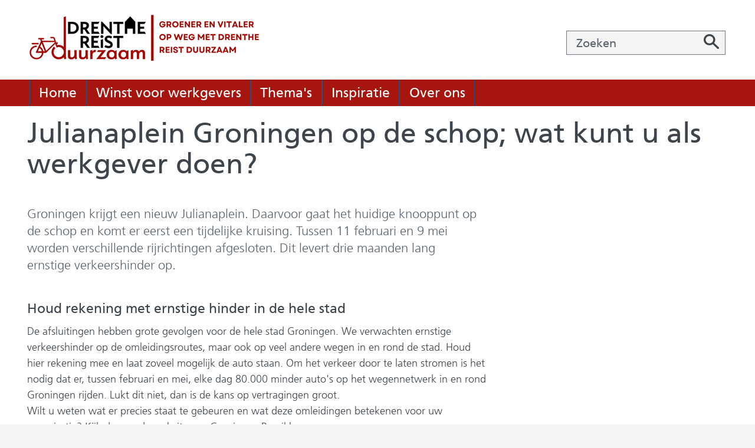

--- FILE ---
content_type: text/html; charset=utf-8
request_url: https://www.provincie.drenthe.nl/drenthereistduurzaam/nieuwsberichten/julianaplein-groningen-schop-kunt/
body_size: 6688
content:
<!DOCTYPE html>
<html lang=nl>
  <head prefix="og: http://ogp.me/ns# dcterms: http://purl.org/dc/terms/ overheid: http://standaarden.overheid.nl/owms/">
    <meta charset="utf-8">
    <meta name=viewport content="initial-scale=1">
    <title>Julianaplein Groningen op de schop; wat kunt u als werkgever doen? | Drenthe reist duurzaam</title>
    <link rel="apple-touch-icon" href="https://www.provincie.drenthe.nl/drenthereistduurzaam/apple-touch-icon.png">
    <link rel=icon href="https://www.provincie.drenthe.nl/drenthereistduurzaam/favicon.png"><!--[if IE]>
          <link rel="shortcut icon" href="https://www.provincie.drenthe.nl/drenthereistduurzaam/favicon.ico" />
          <![endif]-->
    <meta name="msapplication-TileColor" content="#ffffff">
    <meta name="msapplication-TileImage" content="/publish/varianten/2276/favicons/256x256_icoon.jpg">
    <link rel=canonical href="https://www.provincie.drenthe.nl/drenthereistduurzaam/nieuwsberichten/julianaplein-groningen-schop-kunt/">
    <meta name=generator content="iprox.">
    <link rel=author href="mailto:iprox@infoprojects.nl">
    <meta name=description content="Groningen krijgt een nieuw Julianaplein. Daarvoor gaat het huidige knooppunt op de schop en komt er eerst een tijdelijke kruising. Tussen 11 februari en 9 mei worden verschillende rijrichtingen afgesloten. Dit levert drie maanden lang ernstige verkeershinder op."><!--OWMS-Kern-->
    <meta property="dcterms:identifier" content="https://www.provincie.drenthe.nl/drenthereistduurzaam/nieuwsberichten/julianaplein-groningen-schop-kunt/" datatype="dcterms:URI">
    <meta property="dcterms:title" content="Julianaplein Groningen op de schop; wat kunt u als werkgever doen?">
    <meta property="dcterms:language" content=nl datatype="dcterms:RFC4646">
    <meta property="overheid:authority" content=Drenthe>
    <meta property="dcterms:modified" content="2022-07-11" datatype="dcterms:W3CDTF">
    <meta property="dcterms:available" content="start=2022-01-11;" datatype="dcterms:Period"><!--OWMS-Mantel-->
    <meta property="dcterms:description" content="Groningen krijgt een nieuw Julianaplein. Daarvoor gaat het huidige knooppunt op de schop en komt er eerst een tijdelijke kruising. Tussen 11 februari en 9 mei worden verschillende rijrichtingen afgesloten. Dit levert drie maanden lang ernstige verkeershinder op.">
    <meta property="og:locale" content=nl_NL>
    <meta property="og:title" content="Julianaplein Groningen op de schop; wat kunt u als werkgever doen?">
    <meta property="og:type" content=article>
    <meta property="og:site_name" content="Drenthe reist duurzaam">
    <meta property="og:url" content="https://www.provincie.drenthe.nl/drenthereistduurzaam/nieuwsberichten/julianaplein-groningen-schop-kunt/">
    <meta property="og:image" content="https://www.provincie.drenthe.nl/publish/pages/133485/afbeelding_groningen_bereikbaar.png">
    <meta property="og:image:height" content=665>
    <meta property="og:image:width" content=1182>
    <meta property="og:description" content="Groningen krijgt een nieuw Julianaplein. Daarvoor gaat het huidige knooppunt op de schop en komt er eerst een tijdelijke kruising. Tussen 11 februari en 9 mei worden verschillende rijrichtingen afgesloten. Dit levert drie maanden lang ernstige verkeershinder op.">
    <link media=all rel=stylesheet href="/views/css/bd0947d987188e58bc4dc5b736912a33.css">
    <link media=all rel=stylesheet href="/views/css/d3e8251c783b335e14bf3b25992622ac.css" class="id normalize">
    <link media=all rel=stylesheet href="/views/css/7e0477ec6298cb63c4c4961947b3e7cf.css" class="id drenthe-reist-duurzaam">
    <link media=screen rel=stylesheet href="/views/css/892e2a5ebf7a696c4549523d6ed888bd.css" class="id drenthe-reist-duurzaam">
    <link media=all rel=stylesheet href="/views/css/96f27a6e98c4fb1bed3921fecb2db1b5.css" class="id drenthe-reist-duurzaam">
    <link media=screen rel=stylesheet href="/views/css/8fa4db91bb22ddee80705a94b8bf18ca.css" class="id drenthe-reist-duurzaam">
    <link media=all rel=stylesheet href="/views/css/532fa17420312833e105d81a0c9fb745.css" class="id drenthe-reist-duurzaam-2276dot12230">
    <link media=screen rel=stylesheet href="/views/css/78933631f28e85bbaffcc441797bfe3d.css" class="id drenthe-reist-duurzaam-2276dot12230">
    <link media=print rel=stylesheet href="/views/css/71e6bc2bb2bc0b769dcaa25e1cfcd2c2.css" class="id drenthe-reist-duurzaam">
    <link media="screen and (max-width:480.98px)" rel=stylesheet href="/views/css/e721d62e6a44a7f11577847f55a770e6.css" class="small-2276-12230">
    <link media="screen and (max-width:860.98px) and (min-width:481px)" rel=stylesheet href="/views/css/e1f1d2d651334d52a611ea414c534d9d.css" class="medium-2276-12230">
    <link media="screen and (min-width:861px)" rel=stylesheet href="/views/css/245342217fb1bec13d9daae23bd7c930.css" class="large-2276-12230">
    <link media="screen and (max-width:860.98px)" rel=stylesheet href="/views/css/693b28275a9adfe872ebb0b07a22b842.css" class="small-2276-12230">
    <link media=screen rel=stylesheet href="/views/css/4f7f641e1ca097871c347f8437f449db.css" class="id drenthe-reist-duurzaam">
    <link media="screen and (min-width:861px)" rel=stylesheet href="/views/css/b8183e2fc98efe41213cd3dc5bb8e94d.css">
    <link media="screen and (max-width:860px)" rel=stylesheet href="/views/css/2f279b1a456445595a15ebba778d0594.css">
    <link media="screen and (max-width:480px)" rel=stylesheet href="/views/css/43b57e646b605820fa9de2f6c3ed33a2.css">
    <link media="screen and (min-width:1400px)" rel=stylesheet href="/views/css/2cdaf501477b7469e587d21fde479075.css">
    <link media=all rel=stylesheet href="/views/css/5f22f472ff46f367d09a4af8f35c67d9.css">
    <link rel=stylesheet href="/aspx/read.aspx?AppIdt=globalcss&amp;ItmIdts=0,140656,137700,137699&amp;VldIdts=0,137692&amp;VarIdt=2276">
    <script src="/views/js/d65cc52e97bab575cba6b5f029fa74b7.js"></script>
    <script><!--

//--><!--
            window.cookiesConsent = window.cookiesConsent<=0?window.cookiesConsent+1:window.cookiesConsent;if (window.cookiesAllowed !== null) { window.cookiesAllowed = window.cookiesAllowed } else {
            window.cookiesAllowed = window.cookiesConsent>=0;}
            //
          --></script>
    <script><!--
var requiredFields=requiredFields||[],requiredLabels=requiredLabels||[];
//--></script><!--Google analytics 4-->
    <script src="https://www.googletagmanager.com/gtag/js?id=G-V5949MVQ5D" async></script><!--End Google analytics 4-->
  <body class="vew-drenthe2017 var-drenthereistduurzaam2020 ipx-baseline rol-body main-has-layout-regular header-has-layout-header footer-has-layout-footer right-aligned-list-images heading-font-frutiger text-font-frutiger haslayout_regular has-titlebgcolor has-bright-titlebgcolor has-bgcolor has-bright-bgcolor has-list-icons" data-breakpoints="[{&quot;className&quot;:&quot;large&quot;,&quot;minSize&quot;:860,&quot;maxSize&quot;:99999},{&quot;className&quot;:&quot;medium&quot;,&quot;minSize&quot;:480,&quot;maxSize&quot;:860},{&quot;className&quot;:&quot;small&quot;,&quot;minSize&quot;:0,&quot;maxSize&quot;:480}]" data-elt-breakpoints="[{ &quot;sizes&quot;:[444, 888], &quot;classNames&quot;:[&quot;elt-small&quot;, &quot;elt-medium&quot;, &quot;elt-large&quot;], &quot;selector&quot;: &quot;.grid-blok&quot; }]"><!--Google analytics 4 (noscript)-->
    <script><!--
const googleanalytics4IgnoreDisallowedcookies=!1,googleanalytics4UseAllowCookies=!0,googleanalytics4Sid="G-V5949MVQ5D";
//--></script>
    <script src="/views/js/c5e888139b43211387fed71f15efc81e.js"></script><!--End Google analytics 4 (noscript)-->
    <div id=canvas class="canvas artikel" data-ipx-pagetype="{&quot;alias&quot;:&quot;artikel&quot;}">
      <header data-ipx-pagetype="{&quot;alias&quot;:&quot;header&quot;}"><!--googleoff: all-->
        <div class="skiplink-wrapper skiplink-forward"><a class="skiplink visuallyhidden focusable" id="content-start_back" href="#content-start">Ga naar de inhoud</a></div>
        <div class="header rol-sectie-header grid-wrapper wrapper_12 expand-to-page">
          <div class="grid-container container_12 breakout-container breakout-top grid-header has-titlebgcolor has-bright-titlebgcolor has-bgcolor has-bright-bgcolor has-no-list-icons has-no-button-icons" data-layout="{&quot;columns&quot;:12,&quot;block-columns&quot;:1,&quot;gutter&quot;:0,&quot;padding&quot;:10,&quot;grid-column-width&quot;:100,&quot;DimSiz&quot;:1200,&quot;MinSiz&quot;:100,&quot;MaxSiz&quot;:1200}">
            <div id=zone_137699_top class="grid-zone grid_12 z-top z-rol-top is-fullwidth-zone" data-layout="{&quot;columns&quot;:12,&quot;DimSiz&quot;:&quot;2500&quot;}">
              <div class="grid-blok grid_8 rol-logo type-logo full-width" id=Block_875648 data-layout="{&quot;id&quot;:875648,&quot;columns&quot;:8,&quot;DimSiz&quot;:800,&quot;padding&quot;:10}">
                <div class="grid-element">
                  <div class="grid-edge" data-id=PagCls_875648>
                    <div class="iprox-content no-icons image"><a href="https://www.provincie.drenthe.nl/drenthereistduurzaam/"><img data-sources="[{&quot;width&quot;:220,&quot;height&quot;:66,&quot;src&quot;:&quot;/publish/pages/130832/220px/weblogo_met_tekst_groener_en_vitaler_op_weg_met_drenthe_reist_duurzaam_1_.jpg&quot;,&quot;sizeClass&quot;:&quot;size_220px&quot;},{&quot;width&quot;:450,&quot;height&quot;:135,&quot;src&quot;:&quot;/publish/pages/130832/weblogo_met_tekst_groener_en_vitaler_op_weg_met_drenthe_reist_duurzaam_1_.png&quot;}]" alt="" data-id=130832 id=img_pagvld_720953_0 class="img-bitmap img_pagvld_720953_0" width=450 height=135 src="/publish/pages/130832/weblogo_met_tekst_groener_en_vitaler_op_weg_met_drenthe_reist_duurzaam_1_.png"></a><span class="visuallyhidden logo-home-link-text"> (naar homepage)</span></div>
                  </div>
                </div>
              </div>
              <div class="grid-blok grid_4 rol-zoeken type-zoeken has-titlebgcolor has-bright-titlebgcolor has-bgcolor has-bright-bgcolor has-button-icons" id=Block_875651 data-layout="{&quot;id&quot;:875651,&quot;columns&quot;:4,&quot;DimSiz&quot;:400,&quot;padding&quot;:10}">
                <div class="grid-element">
                  <div class="grid-edge" data-id=PagCls_875651>
                    <div class="grid-title visuallyhidden">
                      <div class="heading-elt heading-elt-zoeken">Zoeken</div>
                    </div>
                    <div class="grid-inside">
                      <div class=zoekveld>
                        <form name="zoeken-form-875651" id="zoeken-form-875651" class="inline-form" action="https://www.provincie.drenthe.nl/drenthereistduurzaam/algemene-onderdelen/zoeken/" method=get novalidate><label for="zoeken-875651" class=visuallyhidden>Zoeken</label><input type=text name=zoeken_term id="zoeken-875651" placeholder=Zoeken><button type=submit class="zoek ipx-btn ipx-btn-neutral"><span class=visuallyhidden>Zoeken</span></button></form>
                      </div>
                    </div>
                  </div>
                </div>
              </div>
            </div>
            <div class="zone-clear-top"></div>
          </div>
          <div class="layout-clear clear"></div>
          <div class="grid-container container_12 grid-header has-titlebgcolor has-bright-titlebgcolor has-bgcolor has-bright-bgcolor has-no-list-icons has-no-button-icons" data-layout="{&quot;columns&quot;:12,&quot;block-columns&quot;:1,&quot;gutter&quot;:0,&quot;padding&quot;:10,&quot;grid-column-width&quot;:100,&quot;DimSiz&quot;:1200,&quot;MinSiz&quot;:100,&quot;MaxSiz&quot;:1200}">
            <div id=zone_137699_nav class="grid-zone grid_12 z-nav z-rol-nav is-fullwidth-zone" data-layout="{&quot;columns&quot;:12,&quot;DimSiz&quot;:1200}">
              <div class="grid-row single-elt-row has-fullwidth-elt is-fullwidth-row rol-rij-primaire-navigatie rol-rij-blok has-titlebgcolor has-dark-titlebgcolor has-bgcolor has-dark-bgcolor expand-to-page">
                <div class="grid-blok grid_12 rol-primaire-navigatie type-primaire-navigatie" id=Block_875653 data-layout="{&quot;id&quot;:875653,&quot;columns&quot;:12,&quot;DimSiz&quot;:1200,&quot;padding&quot;:10}">
                  <div class="grid-element">
                    <div class="grid-edge" data-id=PagCls_875653>
                      <nav id="nav-875653" aria-label=Menu class="bl-navbar bl-navbar-static navexpand-small navexpand-medium" data-nav-expanding="small medium">
                        <div class="grid-title elt-visible-small elt-visible-medium elt-hidden-large">
                          <div class="heading-elt heading-elt-nav"><button type=button id="nav-title-875653" class="ipx-btn-link primaire-navigatie" aria-controls=openprimnav>Menu</button></div>
                        </div>
                        <div class="grid-inside menu-container">
                          <ul id=openprimnav aria-labelledby="nav-title-875653" class="nav-eenvoudig-uitvalmenu">
                            <li class="bl-navitem"><span class="menu-text"><a id="navitem-17825770" class="primaire-navigatie-item" href="https://www.provincie.drenthe.nl/drenthereistduurzaam/">Home</a></span>
                            <li class="bl-navitem"><span class="menu-text"><a id="navitem-17825740" class="primaire-navigatie-item" href="https://www.provincie.drenthe.nl/drenthereistduurzaam/winst-werkgevers/">Winst voor werkgevers</a></span>
                            <li class="bl-navitem focusable bl-dropdown drpdwn">
                              <div class="menu-heading"><a id="navitem-17825747" class="primaire-navigatie-item bl-dropdown-toggle drpdwn-tggl" data-toggle=dropdown href="https://www.provincie.drenthe.nl/drenthereistduurzaam/thema/">Thema's</a></div><button type=button class="primaire-navigatie-item-caret" id="navitem-caret-17825747" aria-controls="navmenu-17825747"><span class=tekstbrowser>Thema's</span><span class=caret></span></button>
                              <ul id="navmenu-17825747" aria-label="Thema's" class="subnavigatie level-2 bl-dropdown-menu drpdwn-mnu">
                                <li class="bl-navitem"><a id="navitem-17825748" class="primaire-navigatie-item" href="https://www.provincie.drenthe.nl/drenthereistduurzaam/thema/hybride-werken/">Hybride werken</a>
                                <li class="bl-navitem"><a id="navitem-17825749" class="primaire-navigatie-item" href="https://www.provincie.drenthe.nl/drenthereistduurzaam/thema/fietsstimulering/">Fietsstimulering</a>
                                <li class="bl-navitem"><a id="navitem-17825750" class="primaire-navigatie-item" href="https://www.provincie.drenthe.nl/drenthereistduurzaam/thema/groener-reizen/">Groener Reizen</a>
                              </ul>
                            <li class="bl-navitem focusable bl-dropdown drpdwn">
                              <div class="menu-heading"><a id="navitem-17825751" class="primaire-navigatie-item bl-dropdown-toggle drpdwn-tggl" data-toggle=dropdown href="https://www.provincie.drenthe.nl/drenthereistduurzaam/inspiratie-0/">Inspiratie</a></div><button type=button class="primaire-navigatie-item-caret" id="navitem-caret-17825751" aria-controls="navmenu-17825751"><span class=tekstbrowser>Inspiratie</span><span class=caret></span></button>
                              <ul id="navmenu-17825751" aria-label=Inspiratie class="subnavigatie level-2 bl-dropdown-menu drpdwn-mnu">
                                <li class="bl-navitem"><a id="navitem-17825752" class="primaire-navigatie-item" href="https://www.provincie.drenthe.nl/drenthereistduurzaam/inspiratie-0/nieuws-evenementen/">Nieuws en evenementen</a>
                                <li class="bl-navitem"><a id="navitem-17825753" class="primaire-navigatie-item" href="https://www.provincie.drenthe.nl/drenthereistduurzaam/inspiratie-0/whitepapers/">Whitepapers</a>
                                <li class="bl-navitem"><a id="navitem-17825754" class="primaire-navigatie-item" href="https://www.provincie.drenthe.nl/drenthereistduurzaam/inspiratie-0/praktijkvoorbeelden/">Praktijkvoorbeelden</a>
                                <li class="bl-navitem"><a id="navitem-17825755" class="primaire-navigatie-item" href="https://www.provincie.drenthe.nl/drenthereistduurzaam/inspiratie-0/tools-0/">Tools</a>
                              </ul>
                            <li class="bl-navitem focusable bl-dropdown drpdwn">
                              <div class="menu-heading"><a id="navitem-17825757" class="primaire-navigatie-item bl-dropdown-toggle drpdwn-tggl" data-toggle=dropdown href="https://www.provincie.drenthe.nl/drenthereistduurzaam/over-ons/">Over ons</a></div><button type=button class="primaire-navigatie-item-caret" id="navitem-caret-17825757" aria-controls="navmenu-17825757"><span class=tekstbrowser>Over ons</span><span class=caret></span></button>
                              <ul id="navmenu-17825757" aria-label="Over ons" class="subnavigatie level-2 bl-dropdown-menu drpdwn-mnu">
                                <li class="bl-navitem"><a id="navitem-17825759" class="primaire-navigatie-item" href="https://www.provincie.drenthe.nl/drenthereistduurzaam/over-ons/team/">Ons team</a>
                                <li class="bl-navitem"><a id="navitem-17825760" class="primaire-navigatie-item" href="https://www.provincie.drenthe.nl/drenthereistduurzaam/over-ons/contact/">Contact</a>
                                <li class="bl-navitem"><a id="navitem-17825761" class="primaire-navigatie-item" href="https://www.provincie.drenthe.nl/drenthereistduurzaam/over-ons/onze-werkwijze-0/">Onze werkwijze</a>
                              </ul>
                          </ul>
                        </div>
                      </nav>
                    </div>
                  </div>
                </div>
              </div>
            </div>
            <div class="zone-clear-nav"></div>
          </div>
          <div class="layout-clear clear"></div>
        </div><!--googleon: all-->
      </header>
      <main data-pagetitle="Julianaplein Groningen op de schop; wat kunt u als werkgever doen?" data-ipx-pagetype="{&quot;alias&quot;:&quot;artikel&quot;}">
        <div id="content-start" tabindex="-1"></div>
        <div id=content class="main rol-sectie-main grid-wrapper wrapper_12 expand-to-page">
          <div class="grid-container container_12 grid-regular has-titlebgcolor has-bright-titlebgcolor has-bgcolor has-bright-bgcolor has-list-icons" data-layout="{&quot;columns&quot;:12,&quot;block-columns&quot;:1,&quot;gutter&quot;:0,&quot;padding&quot;:10,&quot;grid-column-width&quot;:100,&quot;DimSiz&quot;:1200,&quot;MinSiz&quot;:100,&quot;MaxSiz&quot;:1200}">
            <div id=zone_140656_titel class="grid-zone grid_12 z-titel z-rol-titel is-fullwidth-zone" data-layout="{&quot;columns&quot;:12,&quot;DimSiz&quot;:1200}">
              <div class="grid-blok grid_12 rol-paginatitel type-titel" data-layout="{&quot;columns&quot;:12,&quot;DimSiz&quot;:1200}">
                <div class="grid-element">
                  <div class="grid-edge">
                    <h1 class="grid-title">Julianaplein Groningen op de schop; wat kunt u als werkgever doen?<span class=submode></span></h1>
                  </div>
                </div>
              </div><br class="end-of-zone">
            </div>
            <div class="zone-clear-titel"></div>
            <div id=zone_140656_content class="grid-zone grid_8 z-content z-rol-content" data-layout="{&quot;columns&quot;:8,&quot;DimSiz&quot;:800}">
              <div class="grid-blok grid_8 rol-inleiding type-inhoud" data-layout="{&quot;columns&quot;:8,&quot;DimSiz&quot;:800}">
                <div class="grid-element">
                  <div class="grid-edge" data-id=PagVld_756058>
                    <div class="grid-inside">
                      <div class="iprox-rich-content iprox-content">
                        <p>Groningen krijgt een nieuw Julianaplein. Daarvoor gaat het huidige knooppunt op de schop en komt er eerst een tijdelijke kruising. Tussen 11 februari en 9 mei worden verschillende rijrichtingen afgesloten. Dit levert drie maanden lang ernstige verkeershinder op.</p>
                      </div>
                    </div>
                  </div>
                </div>
              </div>
              <div class="grid-blok grid_8 rol-inhoud type-inhoud" data-layout="{&quot;columns&quot;:8,&quot;DimSiz&quot;:800}">
                <div class="grid-element">
                  <div class="grid-edge" data-id=PagVld_756057>
                    <div class="grid-inside">
                      <div class="iprox-rich-content iprox-content">
                        <h2 id="h40b76493-aa63-448e-2af9-9df59f7cdc1f">Houd rekening met ernstige hinder in de hele stad</h2>
                        <p>De afsluitingen hebben grote gevolgen voor de hele stad Groningen. We verwachten ernstige verkeershinder op de omleidingsroutes, maar ook op veel andere wegen in en rond de stad. Houd hier rekening mee en laat zoveel mogelijk de auto staan. Om het verkeer door te laten stromen is het nodig dat er, tussen februari en mei, elke dag 80.000 minder auto's op het wegennetwerk in en rond Groningen rijden. Lukt dit niet, dan is de kans op vertragingen groot.<br> Wilt u weten wat er precies staat te gebeuren en wat deze omleidingen betekenen voor uw organisatie? Kijk dan op de website van <a href="https://www.aanpakringzuid.nl/werkzaamheden/julianaplein/#Julianaplein/Nieuwe_zuidelijke_ringweg/" class=externLink>Groningen Bereikbaar</a>.</p>
                        <h2 id="h1b551222-9eff-6e66-b326-58063c9ac3b0">Wat kan Drenthe reist Duurzaam voor u doen?</h2>
                        <p>Drenthe reist Duurzaam helpt in kaart brengen hoeveel medewerkers via het Julianaplein naar het werk reizen. Hiermee kunnen gerichte acties worden opgesteld en gefaciliteerd passend bij uw organisatie. Afhankelijk van waar uw medewerkers wonen kunt u kiezen voor een shortlease aanbieding voor een elektrische fiets of een kortingsabonnement voor het OV in de daluren.</p>
                        <p>De mobiliteitsadviseurs van Drenthe reist Duurzaam informeren u graag over het specifieke aanbod en prijzen. <a href="https://www.provincie.drenthe.nl/drenthereistduurzaam/landingspagina/vragen-informatie/" class=externLink>Neem contact met ze op.</a></p>
                        <p><strong>Wat kunt u zelf doen?</strong></p>
                        <p>Op onze website staan handige tips en tricks, opgesteld door Groningen Bereikbaar, om bijvoorbeeld de spits te mijden of om op alternatieve manieren naar het werk te reizen. Ook vind je hier een link naar een toolkit met verschillende middelen om medewerkers, bezoekers, klanten en andere belanghebbenden te informeren over Operatie Julianaplein. Je kunt het materiaal naar eigen inzicht zowel intern als extern inzetten.</p>
                      </div>
                    </div>
                  </div>
                </div>
              </div><br class="end-of-zone">
            </div>
            <div class="zone-clear-content"></div>
            <div id=zone_140656_aside class="grid-zone grid_4 z-aside z-rol-aside" data-layout="{&quot;columns&quot;:4,&quot;DimSiz&quot;:400}"><br class="end-of-zone"></div>
            <div class="zone-clear-aside"></div>
          </div>
          <div class="layout-clear clear"></div>
        </div>
      </main>
      <footer data-ipx-pagetype="{&quot;alias&quot;:&quot;footer&quot;}"><!--googleoff: all-->
        <div class="footer rol-sectie-footer grid-wrapper wrapper_12 expand-to-page">
          <div class="grid-container container_12 grid-footer has-titlebgcolor has-bright-titlebgcolor has-bgcolor has-bright-bgcolor has-list-icons" data-layout="{&quot;columns&quot;:12,&quot;block-columns&quot;:1,&quot;gutter&quot;:0,&quot;padding&quot;:10,&quot;grid-column-width&quot;:100,&quot;DimSiz&quot;:1200,&quot;MinSiz&quot;:100,&quot;MaxSiz&quot;:1200}">
            <div id=zone_137700_share class="grid-zone grid_12 z-share z-rol-share is-fullwidth-zone has-titlebgcolor has-bright-titlebgcolor has-bgcolor has-bright-bgcolor expand-to-page has-list-icons" data-layout="{&quot;columns&quot;:12,&quot;DimSiz&quot;:1200}">
              <div class="grid-blok grid_12 rol-knoppen-specials type-linkslist" data-layout="{&quot;columns&quot;:12,&quot;DimSiz&quot;:1200}">
                <div class="grid-element">
                  <div class="grid-edge">
                    <div class="grid-title visuallyhidden">
                      <div class="heading-elt heading-elt-social">Deze pagina delen op</div>
                    </div>
                    <div class="grid-inside">
                      <ul class="iprox-content button-specials horizontal">
                        <li><span class="li-content"><a class="externLink facebook focusable" href="https://www.facebook.com/sharer.php?u=https%3a%2f%2fwww.provincie.drenthe.nl%2fdrenthereistduurzaam%2fnieuwsberichten%2fjulianaplein-groningen-schop-kunt%2f&amp;t=Groningen%20krijgt%20een%20nieuw%20Julianaplein.%20Daarvoor%20gaat%20het%20huidige%20knooppunt%20op%20de%20schop%20en%20komt%20er%20eerst%20een%20tijdelijke%c2%a0kruising.%20Tussen%2011%20februari%20en%209%20mei%20worden%20verschillende%20rijrichtingen%20afgesloten.%20Dit%20levert%20drie%20maanden%20lang%20ernstige%c2%a0verkeershinder%20op."><span class="special-btn-text share-text">Delen op Facebook</span></a></span>
                        <li><span class="li-content"><a class="externLink linkedin focusable" href="https://www.linkedin.com/shareArticle?mini=true&amp;url=https%3a%2f%2fwww.provincie.drenthe.nl%2fdrenthereistduurzaam%2fnieuwsberichten%2fjulianaplein-groningen-schop-kunt%2f&amp;title=Julianaplein%20Groningen%20op%20de%20schop%3b%20wat%20kunt%20u%20als%20werkgever%20doen%3f&amp;ro=false&amp;summary=Groningen%20krijgt%20een%20nieuw%20Julianaplein.%20Daarvoor%20gaat%20het%20huidige%20knooppunt%20op%20de%20schop%20en%20komt%20er%20eerst%20een%20tijdelijke%c2%a0kruising.%20Tussen%2011%20februari%20en%209%20mei%20worden%20verschillende%20rijrichtingen%20afgesloten.%20Dit%20levert%20drie%20maanden%20lang%20ernstige%c2%a0verkeershinder%20op."><span class="special-btn-text share-text">Delen op LinkedIn</span></a></span>
                        <li><span class="li-content"><a class="externLink x-social focusable" href="https://x.com/intent/tweet?text=Julianaplein%20Groningen%20op%20de%20schop%3b%20wat%20kunt%20u%20als%20werkgever%20doen%3f&amp;url=https%3a%2f%2fwww.provincie.drenthe.nl%2fdrenthereistduurzaam%2fnieuwsberichten%2fjulianaplein-groningen-schop-kunt%2f"><span class="special-btn-text share-text">Delen op X</span></a></span>
                      </ul>
                    </div>
                  </div>
                </div>
              </div><br class="end-of-zone">
            </div>
            <div class="zone-clear-share"></div>
            <div id=zone_137700_sitepad class="grid-zone grid_12 z-sitepad z-rol-sitepad is-fullwidth-zone has-titlebgcolor has-bright-titlebgcolor has-bgcolor has-bright-bgcolor expand-to-page" data-layout="{&quot;columns&quot;:12,&quot;DimSiz&quot;:1200}">
              <div class="grid-row single-elt-row has-fullwidth-elt is-fullwidth-row rol-rij-sitepad rol-rij-blok">
                <div class="grid-blok grid_12 rol-sitepad type-sitepad" id=Block_884904 data-layout="{&quot;id&quot;:884904,&quot;columns&quot;:12,&quot;DimSiz&quot;:1200,&quot;padding&quot;:10}">
                  <div class="grid-element">
                    <div class="grid-edge" data-id=PagCls_884904>
                      <div class="grid-inside">
                        <nav class="bread-crumb elt-hidden-none" aria-label="Deze site:">
                          <div class="bread-crumb-wrapper">
                            <ol itemscope itemtype="http://schema.org/BreadcrumbList" class=kruimelpad>
                              <li itemprop=itemListElement itemscope itemtype="http://schema.org/ListItem" class=item><a itemprop=item href="https://www.provincie.drenthe.nl/drenthereistduurzaam/"><span itemprop=name>Home</span></a>
                                <meta itemprop=position content=1><span class="bread-crumb-separator" aria-hidden=true> ›</span>
                              <li itemprop=itemListElement itemscope itemtype="http://schema.org/ListItem" class="item laatste nolink" aria-current=page><span itemprop=name>Julianaplein Groningen op de schop; wat kunt u als werkgever doen?</span>
                                <meta itemprop=position content=2>
                            </ol>
                          </div>
                        </nav>
                      </div>
                    </div>
                  </div>
                </div>
              </div>
            </div>
            <div class="zone-clear-sitepad"></div>
            <div id=zone_137700_footercontent class="grid-zone grid_12 z-footercontent z-rol-footercontent is-fullwidth-zone expand-to-page" data-layout="{&quot;columns&quot;:12,&quot;DimSiz&quot;:1200}">
              <div class="grid-blok grid_4 rol-lijst type-lijst" id=Block_937520 data-layout="{&quot;id&quot;:937520,&quot;columns&quot;:4,&quot;DimSiz&quot;:400,&quot;padding&quot;:10}">
                <div class="grid-element">
                  <div class="grid-edge" data-id=PagCls_937520>
                    <div class="grid-title">
                      <h2>Over deze site</h2>
                    </div>
                    <div class="grid-inside">
                      <ul class="iprox-content list">
                        <li class=entry><span class="li-content"><a class=externLink href="https://www.provincie.drenthe.nl/algemene-onderdelen/serviceblok/privacy/">Privacyverklaring</a></span>
                        <li class=entry><span class="li-content"><a class=externLink href="https://www.provincie.drenthe.nl/algemene-onderdelen/serviceblok/toegankelijkheid/">Toegankelijkheid</a></span>
                      </ul>
                    </div>
                  </div>
                </div>
              </div>
              <div class="grid-blok grid_4 rol-uitgelicht type-uitgelicht" id=Block_1086369 data-layout="{&quot;id&quot;:1086369,&quot;columns&quot;:4,&quot;DimSiz&quot;:400,&quot;padding&quot;:10}">
                <div class="grid-element">
                  <div class="grid-edge" data-id=PagCls_1086369>
                    <div class="grid-title">
                      <h2>Nieuwsbrief</h2>
                    </div>
                    <div class="grid-inside">
                      <div class=entry>
                        <div class=title><a class=externLink href="https://laposta.nl/f/ssmzno1dqd4o">Meld je aan voor de nieuwsbrief</a></div>
                      </div>
                    </div>
                  </div>
                </div>
              </div>
              <div class="grid-blok grid_4 rol-tekst type-tekst" id=Block_937532 data-layout="{&quot;id&quot;:937532,&quot;columns&quot;:4,&quot;DimSiz&quot;:400,&quot;padding&quot;:10}">
                <div class="grid-element">
                  <div class="grid-edge" data-id=PagCls_937532>
                    <div class="iprox-content image stretch"><img data-sources="[{&quot;width&quot;:220,&quot;height&quot;:32,&quot;src&quot;:&quot;/publish/pages/131394/220px/provincie_drenthe_footer_grijs.jpg&quot;,&quot;sizeClass&quot;:&quot;size_220px&quot;},{&quot;width&quot;:460,&quot;height&quot;:68,&quot;src&quot;:&quot;/publish/pages/131394/460px/provincie_drenthe_footer_grijs.jpg&quot;,&quot;sizeClass&quot;:&quot;size_460px&quot;},{&quot;width&quot;:720,&quot;height&quot;:106,&quot;src&quot;:&quot;/publish/pages/131394/720px/provincie_drenthe_footer_grijs.jpg&quot;,&quot;sizeClass&quot;:&quot;size_720px&quot;},{&quot;width&quot;:940,&quot;height&quot;:138,&quot;src&quot;:&quot;/publish/pages/131394/940px/provincie_drenthe_footer_grijs.jpg&quot;,&quot;sizeClass&quot;:&quot;size_940px&quot;},{&quot;width&quot;:1200,&quot;height&quot;:177,&quot;src&quot;:&quot;/publish/pages/131394/1200px/provincie_drenthe_footer_grijs.jpg&quot;,&quot;sizeClass&quot;:&quot;size_1200px&quot;},{&quot;width&quot;:1989,&quot;height&quot;:293,&quot;src&quot;:&quot;/publish/pages/131394/provincie_drenthe_footer_grijs.jpg&quot;}]" alt="" data-id=131394 id=img_pagvld_772906_0 class="size_1200px img-bitmap img_pagvld_772906_0" width=1200 height=177 src="/publish/pages/131394/1200px/provincie_drenthe_footer_grijs.jpg"></div>
                    <div class="grid-inside description-inside">
                      <div class="iprox-content iprox-rich-content description">
                        <p>Drenthe reist Duurzaam is een initiatief van de provincie Drenthe</p>
                      </div>
                    </div>
                  </div>
                </div>
              </div>
            </div>
            <div class="zone-clear-footercontent"></div>
          </div>
          <div class="layout-clear clear"></div>
        </div><!--googleon: all-->
      </footer>
    </div>
    <script><!--
var itmIdt="140656",envIdt="21",varIdt="2276";
//--></script>
    <script src="/views/js/5ffea8ba46364cbe55f4b86c606ab1dc.js"></script>
    <script src="/aspx/read.aspx?AppIdt=reference-lists&amp;SitIdt=2878"></script>
    <script src="/views/js/638fea818ad931817bad5087436bdfb1.js"></script>
    <script src="/views/js/2018135f6233d000239ea6eb84f8921f.js" class="id drenthe-reist-duurzaam"></script>
    <script><!--
var sitIdt=2878;
//--></script>
    <script src="/views/js/abb9783cf1719cce6ffeef9b7b4dcfb5.js"></script>
    <script src="/views/js/ab36a0cb62b3e20396bd6e310178eb8b.js" class="id drenthe-reist-duurzaam"></script>
    <script src="/views/js/86fd2d69652bf44ff318064d266290f2.js"></script><!--Siteimprove analytics disabled: no id defined-->

--- FILE ---
content_type: text/html; charset=utf-8
request_url: https://www.provincie.drenthe.nl/?AppIdt=cookiecheck&VarIdt=2276&cookies_allowed=true&cookies_consent=0&html5=true
body_size: 176
content:
<div id=Cookies_status role=dialog aria-labelledby="cookies-title" aria-describedby="cookies-description" aria-live=polite class="cookiebar cookies_status cookies_allowed_true cookies_mode_message">
  <h2 id="cookies-title" class=visuallyhidden>Cookievoorkeur wijzigen</h2>
  <div id=Cookiebar_inside class="cookiebar_inside text">
    <div class=cookie_text>Deze site gebruikt cookies.</div><button type=button class="cookies_status_change ipx-btn ipx-btn-neutral">Voorkeur cookieinstellingen wijzigen</button>
  </div>
  <div id="cookies-description" class=visuallyhidden>Hier kan het gebruik van cookies op deze website worden toegestaan of geweigerd.</div>
  <div class=cookie_forms data-ads_cookies=false data-cookiepreference_ignored=true>
    <form id=cookies_allowed_true class=cookies_allowed_true action="https://www.provincie.drenthe.nl/aspx/post.aspx?csrf_id=2f807b40f44243c0afb32fa8f7bb6225" method=post novalidate>
      <div class=verborgen><input type=hidden name=postback value=""></div><button type=submit class="ipx-btn ipx-btn-primary cookies_button btn_allow_true">Alle cookies toestaan</button>
    </form>
    <form id=cookies_allowed_preferences class=cookies_allowed_preferences><button type=button class="ipx-btn ipx-btn-primary cookies_button btn_set_preferences">Cookievoorkeuren beheren</button></form>
    <form id=cookies_allowed_false class=cookies_allowed_false action="https://www.provincie.drenthe.nl/aspx/post.aspx?csrf_id=2f807b40f44243c0afb32fa8f7bb6225" method=post novalidate>
      <div class=verborgen><input type=hidden name=postback value=""></div><button type=submit class="ipx-btn ipx-btn-primary cookies_button btn_allow_false">Weigeren</button>
    </form>
  </div>
</div>

--- FILE ---
content_type: text/css;charset=utf-8
request_url: https://www.provincie.drenthe.nl/views/css/532fa17420312833e105d81a0c9fb745.css
body_size: 6675
content:
/* start of /publish/varianten/2276/roles.css (minified) */
span.caret,span.caret.dark,i.ico,i.ico.dark,.type-fotoalbum .slide_specific,.type-carrousel .slide_specific{background-image:url('/publish/varianten/2276/sprite-subsite-donker_1.png')}span.caret.white,i.ico.white,.type-fotoalbum .slide_specific.current,.type-carrousel .slide_specific.current{background-image:url('/publish/varianten/2276/sprite-subsite-licht_1.png')}.rol-body h1,.rol-body h2,.rol-body .heading-elt,.rol-body legend.tussenkop,.rol-body h3,.rol-body h4,.rol-body h5,.rol-body h6{color:#3e444b}.rol-body{color:#3e444b}.rol-body a,.rol-body a:hover,.rol-body a:active,.rol-body a:visited{color:#3e444b}.rol-body{background-color:#f4f4f4}.rol-body li i.ico,.rol-body a i.ico,.rol-body span.caret{background-image:url('/publish/varianten/2276/sprite-subsite-donker_1.png')}.rol-body table td,.rol-body table th{border-color:#a6160e}.rol-body ul.iprox-content li,.rol-body .iprox-content ul li{color:#a6160e}.rol-body ul.iprox-content li .li-content,.rol-body .iprox-content ul li .li-content{color:#3e444b}.rol-body .opiniestaaf{background-color:#a6160e}.rol-body .staafhouder{border:1px solid #a6160e}.rol-body button i.ico,.rol-body a.button i.ico{background-image:url('/publish/varianten/2276/sprite-subsite-licht_1.png')}.rol-sectie-footer h1,.rol-sectie-footer h2,.rol-sectie-footer .heading-elt,.rol-sectie-footer legend.tussenkop,.rol-sectie-footer h3,.rol-sectie-footer h4,.rol-sectie-footer h5,.rol-sectie-footer h6{color:#3e444b}.rol-sectie-footer{color:#3e444b}.rol-sectie-footer a,.rol-sectie-footer a:hover,.rol-sectie-footer a:active,.rol-sectie-footer a:visited{color:#3e444b}.rol-sectie-footer{background-color:#f4f4f4}.rol-sectie-footer li i.ico,.rol-sectie-footer a i.ico,.rol-sectie-footer span.caret{background-image:url('/publish/varianten/2276/sprite-subsite-donker_1.png')}.rol-sectie-footer table td,.rol-sectie-footer table th{border-color:#a6160e}.rol-sectie-footer ul.iprox-content li,.rol-sectie-footer .iprox-content ul li{color:#a6160e}.rol-sectie-footer ul.iprox-content li .li-content,.rol-sectie-footer .iprox-content ul li .li-content{color:#3e444b}.rol-sectie-footer .opiniestaaf{background-color:#a6160e}.rol-sectie-footer .staafhouder{border:1px solid #a6160e}.rol-sectie-footer button i.ico,.rol-sectie-footer a.button i.ico{background-image:url('/publish/varianten/2276/sprite-subsite-licht_1.png')}.rol-sectie-header h1,.rol-sectie-header h2,.rol-sectie-header .heading-elt,.rol-sectie-header legend.tussenkop,.rol-sectie-header h3,.rol-sectie-header h4,.rol-sectie-header h5,.rol-sectie-header h6{color:#3e444b}.rol-sectie-header{color:#3e444b}.rol-sectie-header a,.rol-sectie-header a:hover,.rol-sectie-header a:active,.rol-sectie-header a:visited{color:#3e444b}.rol-sectie-header{background-color:#fff}.rol-sectie-header li i.ico,.rol-sectie-header a i.ico,.rol-sectie-header span.caret{background-image:url('/publish/varianten/2276/sprite-subsite-donker_1.png')}.rol-sectie-main h1,.rol-sectie-main h2,.rol-sectie-main .heading-elt,.rol-sectie-main legend.tussenkop,.rol-sectie-main h3,.rol-sectie-main h4,.rol-sectie-main h5,.rol-sectie-main h6{color:#3e444b}.rol-sectie-main{color:#3e444b}.rol-sectie-main a,.rol-sectie-main a:hover,.rol-sectie-main a:active,.rol-sectie-main a:visited{color:#3e444b}.rol-sectie-main{background-color:#fff}.rol-sectie-main li i.ico,.rol-sectie-main a i.ico,.rol-sectie-main span.caret{background-image:url('/publish/varianten/2276/sprite-subsite-donker_1.png')}.rol-sectie-main table td,.rol-sectie-main table th{border-color:#a6160e}.rol-sectie-main ul.iprox-content li,.rol-sectie-main .iprox-content ul li{color:#a6160e}.rol-sectie-main ul.iprox-content li .li-content,.rol-sectie-main .iprox-content ul li .li-content{color:#3e444b}.rol-sectie-main .opiniestaaf{background-color:#a6160e}.rol-sectie-main .staafhouder{border:1px solid #a6160e}.rol-sectie-main button i.ico,.rol-sectie-main a.button i.ico{background-image:url('/publish/varianten/2276/sprite-subsite-licht_1.png')}.z-rol-accentzone{background-color:#3e444b}.z-rol-accentzone li i.ico,.z-rol-accentzone a i.ico,.z-rol-accentzone span.caret{background-image:url('/publish/varianten/2276/sprite-subsite-licht_1.png')}.z-rol-accentzone{color:#fff}.z-rol-accentzone a,.z-rol-accentzone a:hover,.z-rol-accentzone a:active,.z-rol-accentzone a:visited{color:#fff}.z-rol-accentzone h1,.z-rol-accentzone h2,.z-rol-accentzone .heading-elt,.z-rol-accentzone legend.tussenkop,.z-rol-accentzone h3,.z-rol-accentzone h4,.z-rol-accentzone h5,.z-rol-accentzone h6{color:#fff}.z-rol-extra-thema{background-color:#f4f4f4}.z-rol-extra-thema li i.ico,.z-rol-extra-thema a i.ico,.z-rol-extra-thema span.caret{background-image:url('/publish/varianten/2276/sprite-subsite-donker_1.png')}.z-rol-extra-thema{color:#000}.z-rol-extra-thema a,.z-rol-extra-thema a:hover,.z-rol-extra-thema a:active,.z-rol-extra-thema a:visited{color:#000}.z-rol-extra-thema h1,.z-rol-extra-thema h2,.z-rol-extra-thema .heading-elt,.z-rol-extra-thema legend.tussenkop,.z-rol-extra-thema h3,.z-rol-extra-thema h4,.z-rol-extra-thema h5,.z-rol-extra-thema h6{color:#000}.z-rol-inleiding-thema{background-color:#f4f4f4}.z-rol-inleiding-thema li i.ico,.z-rol-inleiding-thema a i.ico,.z-rol-inleiding-thema span.caret{background-image:url('/publish/varianten/2276/sprite-subsite-donker_1.png')}.z-rol-inleiding-thema{color:#000}.z-rol-inleiding-thema a,.z-rol-inleiding-thema a:hover,.z-rol-inleiding-thema a:active,.z-rol-inleiding-thema a:visited{color:#000}.z-rol-inleiding-thema h1,.z-rol-inleiding-thema h2,.z-rol-inleiding-thema .heading-elt,.z-rol-inleiding-thema legend.tussenkop,.z-rol-inleiding-thema h3,.z-rol-inleiding-thema h4,.z-rol-inleiding-thema h5,.z-rol-inleiding-thema h6{color:#000}.z-rol-news-corporate{background-color:#f4f4f4}.z-rol-news-corporate li i.ico,.z-rol-news-corporate a i.ico,.z-rol-news-corporate span.caret{background-image:url('/publish/varianten/2276/sprite-subsite-donker_1.png')}.z-rol-news-corporate{color:#000}.z-rol-news-corporate a,.z-rol-news-corporate a:hover,.z-rol-news-corporate a:active,.z-rol-news-corporate a:visited{color:#000}.z-rol-news-corporate h1,.z-rol-news-corporate h2,.z-rol-news-corporate .heading-elt,.z-rol-news-corporate legend.tussenkop,.z-rol-news-corporate h3,.z-rol-news-corporate h4,.z-rol-news-corporate h5,.z-rol-news-corporate h6{color:#000}.z-rol-productintro{background-color:#f4f4f4}.z-rol-productintro li i.ico,.z-rol-productintro a i.ico,.z-rol-productintro span.caret{background-image:url('/publish/varianten/2276/sprite-subsite-donker_1.png')}.z-rol-productintro{color:#000}.z-rol-productintro a,.z-rol-productintro a:hover,.z-rol-productintro a:active,.z-rol-productintro a:visited{color:#000}.z-rol-productintro h1,.z-rol-productintro h2,.z-rol-productintro .heading-elt,.z-rol-productintro legend.tussenkop,.z-rol-productintro h3,.z-rol-productintro h4,.z-rol-productintro h5,.z-rol-productintro h6{color:#000}.z-rol-share{background-color:#fff}.z-rol-share li i.ico,.z-rol-share a i.ico,.z-rol-share span.caret{background-image:url('/publish/varianten/2276/sprite-subsite-donker_1.png')}.z-rol-share{color:#000}.z-rol-share a,.z-rol-share a:hover,.z-rol-share a:active,.z-rol-share a:visited{color:#000}.z-rol-share h1,.z-rol-share h2,.z-rol-share .heading-elt,.z-rol-share legend.tussenkop,.z-rol-share h3,.z-rol-share h4,.z-rol-share h5,.z-rol-share h6{color:#000}.z-rol-sitepad h1,.z-rol-sitepad h2,.z-rol-sitepad .heading-elt,.z-rol-sitepad legend.tussenkop,.z-rol-sitepad h3,.z-rol-sitepad h4,.z-rol-sitepad h5,.z-rol-sitepad h6{color:#3e444b}.z-rol-sitepad{color:#3e444b}.z-rol-sitepad a,.z-rol-sitepad a:hover,.z-rol-sitepad a:active,.z-rol-sitepad a:visited{color:#3e444b}.z-rol-sitepad{background-color:#fff}.z-rol-sitepad li i.ico,.z-rol-sitepad a i.ico,.z-rol-sitepad span.caret{background-image:url('/publish/varianten/2276/sprite-subsite-donker_1.png')}.z-rol-beschrijving{background-color:#f4f4f4}.z-rol-beschrijving li i.ico,.z-rol-beschrijving a i.ico,.z-rol-beschrijving span.caret{background-image:url('/publish/varianten/2276/sprite-subsite-donker_1.png')}.z-rol-beschrijving{color:#000}.z-rol-beschrijving a,.z-rol-beschrijving a:hover,.z-rol-beschrijving a:active,.z-rol-beschrijving a:visited{color:#000}.z-rol-beschrijving h1,.z-rol-beschrijving h2,.z-rol-beschrijving .heading-elt,.z-rol-beschrijving legend.tussenkop,.z-rol-beschrijving h3,.z-rol-beschrijving h4,.z-rol-beschrijving h5,.z-rol-beschrijving h6{color:#000}.z-rol-cta{background-color:#f4f4f4}.z-rol-cta li i.ico,.z-rol-cta a i.ico,.z-rol-cta span.caret{background-image:url('/publish/varianten/2276/sprite-subsite-donker_1.png')}.z-rol-cta{color:#000}.z-rol-cta a,.z-rol-cta a:hover,.z-rol-cta a:active,.z-rol-cta a:visited{color:#000}.z-rol-cta h1,.z-rol-cta h2,.z-rol-cta .heading-elt,.z-rol-cta legend.tussenkop,.z-rol-cta h3,.z-rol-cta h4,.z-rol-cta h5,.z-rol-cta h6{color:#000}.z-rol-solliciteren{background-color:#f4f4f4}.z-rol-solliciteren li i.ico,.z-rol-solliciteren a i.ico,.z-rol-solliciteren span.caret{background-image:url('/publish/varianten/2276/sprite-subsite-donker_1.png')}.z-rol-solliciteren{color:#000}.z-rol-solliciteren a,.z-rol-solliciteren a:hover,.z-rol-solliciteren a:active,.z-rol-solliciteren a:visited{color:#000}.z-rol-solliciteren h1,.z-rol-solliciteren h2,.z-rol-solliciteren .heading-elt,.z-rol-solliciteren legend.tussenkop,.z-rol-solliciteren h3,.z-rol-solliciteren h4,.z-rol-solliciteren h5,.z-rol-solliciteren h6{color:#000}.z-rol-content-dd{background-color:#f4f4f4}.z-rol-content-dd li i.ico,.z-rol-content-dd a i.ico,.z-rol-content-dd span.caret{background-image:url('/publish/varianten/2276/sprite-subsite-donker_1.png')}.z-rol-content-dd{color:#000}.z-rol-content-dd a,.z-rol-content-dd a:hover,.z-rol-content-dd a:active,.z-rol-content-dd a:visited{color:#000}.z-rol-content-dd h1,.z-rol-content-dd h2,.z-rol-content-dd .heading-elt,.z-rol-content-dd legend.tussenkop,.z-rol-content-dd h3,.z-rol-content-dd h4,.z-rol-content-dd h5,.z-rol-content-dd h6{color:#000}.z-rol-blokken456{background-color:#3e444b}.z-rol-blokken456 li i.ico,.z-rol-blokken456 a i.ico,.z-rol-blokken456 span.caret{background-image:url('/publish/varianten/2276/sprite-subsite-licht_1.png')}.z-rol-blokken456{color:#fff}.z-rol-blokken456 a,.z-rol-blokken456 a:hover,.z-rol-blokken456 a:active,.z-rol-blokken456 a:visited{color:#fff}.z-rol-blokken456 h1,.z-rol-blokken456 h2,.z-rol-blokken456 .heading-elt,.z-rol-blokken456 legend.tussenkop,.z-rol-blokken456 h3,.z-rol-blokken456 h4,.z-rol-blokken456 h5,.z-rol-blokken456 h6{color:#fff}.rol-rij-primaire-navigatie h1,.rol-rij-primaire-navigatie h2,.rol-rij-primaire-navigatie .heading-elt,.rol-rij-primaire-navigatie legend.tussenkop,.rol-rij-primaire-navigatie h3,.rol-rij-primaire-navigatie h4,.rol-rij-primaire-navigatie h5,.rol-rij-primaire-navigatie h6{color:#fff}.rol-rij-primaire-navigatie{color:#fff}.rol-rij-primaire-navigatie a,.rol-rij-primaire-navigatie a:hover,.rol-rij-primaire-navigatie a:active,.rol-rij-primaire-navigatie a:visited{color:#fff}.rol-rij-primaire-navigatie{background-color:#a6160e;clear:both}.rol-rij-primaire-navigatie li i.ico,.rol-rij-primaire-navigatie a i.ico,.rol-rij-primaire-navigatie span.caret{background-image:url('/publish/varianten/2276/sprite-subsite-licht_1.png')}.rol-aanvragen-product>.grid-element>.grid-edge{margin-top:4px;border:0 none transparent}.single-elt-row .rol-aanvragen-product>.grid-element>.grid-edge{margin-top:0}.rol-aanvragen-product>.grid-element>.grid-edge>.grid-title h2,.rol-aanvragen-product>.grid-element>.grid-edge>.grid-title h3,.rol-aanvragen-product>.grid-element>.grid-edge>.grid-title .heading-elt{padding-top:.375em;padding-bottom:.375em}.grid-blok.rol-rand h1,.grid-blok.rol-rand h2,.grid-blok.rol-rand .heading-elt,.grid-blok.rol-rand legend.tussenkop,.grid-blok.rol-rand h3,.grid-blok.rol-rand h4,.grid-blok.rol-rand h5,.grid-blok.rol-rand h6{color:#3e444b}.grid-blok.rol-rand{color:#3e444b}.grid-blok.rol-rand a,.grid-blok.rol-rand a:hover,.grid-blok.rol-rand a:active,.grid-blok.rol-rand a:visited{color:#3e444b}.grid-blok.rol-rand>.grid-element>.grid-edge>.grid-title{background-color:#f4f4f4}.grid-blok.rol-rand>.grid-element>.grid-edge>.grid-title h2,.grid-blok.rol-rand>.grid-element>.grid-edge>.grid-title h3,.grid-blok.rol-rand>.grid-element>.grid-edge>.grid-title .heading-elt{padding-top:.375em;padding-bottom:.375em}.grid-blok.rol-rand span.caret{background-image:url('/publish/varianten/2276/sprite-subsite-donker_1.png')}.grid-blok.rol-rand>.grid-element>.grid-edge,.grid-blok.rol-rand .slider .textbar{background-color:#f4f4f4}.grid-blok.rol-rand li i.ico,.grid-blok.rol-rand a i.ico,.grid-blok.rol-rand span.caret{background-image:url('/publish/varianten/2276/sprite-subsite-donker_1.png')}.grid-blok.rol-rand>.grid-element>.grid-edge{border:4px solid #a6160e}.grid-blok.rol-rand>.grid-element>.grid-edge>.grid-title h2,.grid-blok.rol-rand>.grid-element>.grid-edge>.grid-title h3,.grid-blok.rol-rand>.grid-element>.grid-edge>.grid-title .heading-elt{padding-top:.375em;padding-bottom:.375em}.grid-blok.rol-rand table td,.grid-blok.rol-rand table th{border-color:#a6160e}.grid-blok.rol-rand ul.iprox-content li,.grid-blok.rol-rand .iprox-content ul li{color:#a6160e}.grid-blok.rol-rand ul.iprox-content li .li-content,.grid-blok.rol-rand .iprox-content ul li .li-content{color:#3e444b}.grid-blok.rol-rand .opiniestaaf{background-color:#a6160e}.grid-blok.rol-rand .staafhouder{border:1px solid #a6160e}.grid-blok.rol-rand button i.ico,.grid-blok.rol-rand a.button i.ico{background-image:url('/publish/varianten/2276/sprite-subsite-licht_1.png')}.grid-blok.rol-donker h1,.grid-blok.rol-donker h2,.grid-blok.rol-donker .heading-elt,.grid-blok.rol-donker legend.tussenkop,.grid-blok.rol-donker h3,.grid-blok.rol-donker h4,.grid-blok.rol-donker h5,.grid-blok.rol-donker h6{color:#fff}.grid-blok.rol-donker{color:#fff}.grid-blok.rol-donker a,.grid-blok.rol-donker a:hover,.grid-blok.rol-donker a:active,.grid-blok.rol-donker a:visited{color:#fff}.grid-blok.rol-donker>.grid-element>.grid-edge>.grid-title{background-color:#a6160e}.grid-blok.rol-donker>.grid-element>.grid-edge>.grid-title h2,.grid-blok.rol-donker>.grid-element>.grid-edge>.grid-title h3,.grid-blok.rol-donker>.grid-element>.grid-edge>.grid-title .heading-elt{padding-top:.375em;padding-bottom:.375em}.grid-blok.rol-donker span.caret{background-image:url('/publish/varianten/2276/sprite-subsite-licht_1.png')}.grid-blok.rol-donker>.grid-element>.grid-edge,.grid-blok.rol-donker .slider .textbar{background-color:#a6160e}.grid-blok.rol-donker li i.ico,.grid-blok.rol-donker a i.ico,.grid-blok.rol-donker span.caret{background-image:url('/publish/varianten/2276/sprite-subsite-licht_1.png')}.grid-blok.rol-donker table td,.grid-blok.rol-donker table th{border-color:#fff}.grid-blok.rol-donker ul.iprox-content li,.grid-blok.rol-donker .iprox-content ul li{color:#fff}.grid-blok.rol-donker ul.iprox-content li .li-content,.grid-blok.rol-donker .iprox-content ul li .li-content{color:#fff}.grid-blok.rol-donker .opiniestaaf{background-color:#fff}.grid-blok.rol-donker .staafhouder{border:1px solid #fff}.grid-blok.rol-donker button i.ico,.grid-blok.rol-donker a.button i.ico{background-image:url('/publish/varianten/2276/sprite-subsite-donker_1.png')}.rol-donker>.grid-element>.grid-edge{margin-top:4px;border:0 none transparent}.single-elt-row .rol-donker>.grid-element>.grid-edge{margin-top:0}.rol-donker>.grid-element>.grid-edge>.grid-title h2,.rol-donker>.grid-element>.grid-edge>.grid-title h3,.rol-donker>.grid-element>.grid-edge>.grid-title .heading-elt{padding-top:.375em;padding-bottom:.375em}.grid-blok.rol-licht h1,.grid-blok.rol-licht h2,.grid-blok.rol-licht .heading-elt,.grid-blok.rol-licht legend.tussenkop,.grid-blok.rol-licht h3,.grid-blok.rol-licht h4,.grid-blok.rol-licht h5,.grid-blok.rol-licht h6{color:#3e444b}.grid-blok.rol-licht{color:#3e444b}.grid-blok.rol-licht a,.grid-blok.rol-licht a:hover,.grid-blok.rol-licht a:active,.grid-blok.rol-licht a:visited{color:#3e444b}.grid-blok.rol-licht>.grid-element>.grid-edge>.grid-title{background-color:#f4f4f4}.grid-blok.rol-licht>.grid-element>.grid-edge>.grid-title h2,.grid-blok.rol-licht>.grid-element>.grid-edge>.grid-title h3,.grid-blok.rol-licht>.grid-element>.grid-edge>.grid-title .heading-elt{padding-top:.375em;padding-bottom:.375em}.grid-blok.rol-licht span.caret{background-image:url('/publish/varianten/2276/sprite-subsite-donker_1.png')}.grid-blok.rol-licht>.grid-element>.grid-edge,.grid-blok.rol-licht .slider .textbar{background-color:#f4f4f4}.grid-blok.rol-licht li i.ico,.grid-blok.rol-licht a i.ico,.grid-blok.rol-licht span.caret{background-image:url('/publish/varianten/2276/sprite-subsite-donker_1.png')}.grid-blok.rol-licht table td,.grid-blok.rol-licht table th{border-color:#a6160e}.grid-blok.rol-licht ul.iprox-content li,.grid-blok.rol-licht .iprox-content ul li{color:#a6160e}.grid-blok.rol-licht ul.iprox-content li .li-content,.grid-blok.rol-licht .iprox-content ul li .li-content{color:#3e444b}.grid-blok.rol-licht .opiniestaaf{background-color:#a6160e}.grid-blok.rol-licht .staafhouder{border:1px solid #a6160e}.grid-blok.rol-licht button i.ico,.grid-blok.rol-licht a.button i.ico{background-image:url('/publish/varianten/2276/sprite-subsite-licht_1.png')}.rol-licht>.grid-element>.grid-edge{margin-top:4px;border:0 none transparent}.single-elt-row .rol-licht>.grid-element>.grid-edge{margin-top:0}.rol-licht>.grid-element>.grid-edge>.grid-title h2,.rol-licht>.grid-element>.grid-edge>.grid-title h3,.rol-licht>.grid-element>.grid-edge>.grid-title .heading-elt{padding-top:.375em;padding-bottom:.375em}.grid-blok.rol-midden h1,.grid-blok.rol-midden h2,.grid-blok.rol-midden .heading-elt,.grid-blok.rol-midden legend.tussenkop,.grid-blok.rol-midden h3,.grid-blok.rol-midden h4,.grid-blok.rol-midden h5,.grid-blok.rol-midden h6{color:#3e444b}.grid-blok.rol-midden{color:#3e444b}.grid-blok.rol-midden a,.grid-blok.rol-midden a:hover,.grid-blok.rol-midden a:active,.grid-blok.rol-midden a:visited{color:#3e444b}.grid-blok.rol-midden>.grid-element>.grid-edge>.grid-title{background-color:#b7c0c5}.grid-blok.rol-midden>.grid-element>.grid-edge>.grid-title h2,.grid-blok.rol-midden>.grid-element>.grid-edge>.grid-title h3,.grid-blok.rol-midden>.grid-element>.grid-edge>.grid-title .heading-elt{padding-top:.375em;padding-bottom:.375em}.grid-blok.rol-midden span.caret{background-image:url('/publish/varianten/2276/sprite-subsite-donker_1.png')}.grid-blok.rol-midden>.grid-element>.grid-edge,.grid-blok.rol-midden .slider .textbar{background-color:#b7c0c5}.grid-blok.rol-midden li i.ico,.grid-blok.rol-midden a i.ico,.grid-blok.rol-midden span.caret{background-image:url('/publish/varianten/2276/sprite-subsite-donker_1.png')}.grid-blok.rol-midden table td,.grid-blok.rol-midden table th{border-color:#3e444b}.grid-blok.rol-midden ul.iprox-content li,.grid-blok.rol-midden .iprox-content ul li{color:#3e444b}.grid-blok.rol-midden ul.iprox-content li .li-content,.grid-blok.rol-midden .iprox-content ul li .li-content{color:#3e444b}.grid-blok.rol-midden .opiniestaaf{background-color:#3e444b}.grid-blok.rol-midden .staafhouder{border:1px solid #3e444b}.grid-blok.rol-midden button i.ico,.grid-blok.rol-midden a.button i.ico{background-image:url('/publish/varianten/2276/sprite-subsite-licht_1.png')}.rol-midden>.grid-element>.grid-edge{margin-top:4px;border:0 none transparent}.single-elt-row .rol-midden>.grid-element>.grid-edge{margin-top:0}.rol-midden>.grid-element>.grid-edge>.grid-title h2,.rol-midden>.grid-element>.grid-edge>.grid-title h3,.rol-midden>.grid-element>.grid-edge>.grid-title .heading-elt{padding-top:.375em;padding-bottom:.375em}.rol-agenda>.grid-element>.grid-edge{margin-top:4px;border:0 none transparent}.single-elt-row .rol-agenda>.grid-element>.grid-edge{margin-top:0}.rol-agenda>.grid-element>.grid-edge>.grid-title h2,.rol-agenda>.grid-element>.grid-edge>.grid-title h3,.rol-agenda>.grid-element>.grid-edge>.grid-title .heading-elt{padding-top:.375em;padding-bottom:.375em}.rol-carrousel>.grid-element>.grid-edge{margin-top:4px;border:0 none transparent}.single-elt-row .rol-carrousel>.grid-element>.grid-edge{margin-top:0}.rol-carrousel>.grid-element>.grid-edge>.grid-title h2,.rol-carrousel>.grid-element>.grid-edge>.grid-title h3,.rol-carrousel>.grid-element>.grid-edge>.grid-title .heading-elt{padding-top:.375em;padding-bottom:.375em}.rol-cirkelfoto>.grid-element>.grid-edge{margin-top:4px;border:0 none transparent}.single-elt-row .rol-cirkelfoto>.grid-element>.grid-edge{margin-top:0}.rol-cirkelfoto>.grid-element>.grid-edge>.grid-title h2,.rol-cirkelfoto>.grid-element>.grid-edge>.grid-title h3,.rol-cirkelfoto>.grid-element>.grid-edge>.grid-title .heading-elt{padding-top:.375em;padding-bottom:.375em}.rol-drenthe-carrousel>.grid-element>.grid-edge{margin-top:4px;border:0 none transparent}.single-elt-row .rol-drenthe-carrousel>.grid-element>.grid-edge{margin-top:0}.rol-drenthe-carrousel>.grid-element>.grid-edge>.grid-title h2,.rol-drenthe-carrousel>.grid-element>.grid-edge>.grid-title h3,.rol-drenthe-carrousel>.grid-element>.grid-edge>.grid-title .heading-elt{padding-top:.375em;padding-bottom:.375em}.rol-entry>.grid-element>.grid-edge{margin-top:4px;border:0 none transparent}.single-elt-row .rol-entry>.grid-element>.grid-edge{margin-top:0}.rol-entry>.grid-element>.grid-edge>.grid-title h2,.rol-entry>.grid-element>.grid-edge>.grid-title h3,.rol-entry>.grid-element>.grid-edge>.grid-title .heading-elt{padding-top:.375em;padding-bottom:.375em}.grid-blok.rol-formulier h1,.grid-blok.rol-formulier h2,.grid-blok.rol-formulier .heading-elt,.grid-blok.rol-formulier legend.tussenkop,.grid-blok.rol-formulier h3,.grid-blok.rol-formulier h4,.grid-blok.rol-formulier h5,.grid-blok.rol-formulier h6{color:#3e444b}.grid-blok.rol-formulier{color:#3e444b}.grid-blok.rol-formulier a,.grid-blok.rol-formulier a:hover,.grid-blok.rol-formulier a:active,.grid-blok.rol-formulier a:visited{color:#3e444b}.grid-blok.rol-formulier>.grid-element>.grid-edge>.grid-title{background-color:#f4f4f4}.grid-blok.rol-formulier>.grid-element>.grid-edge>.grid-title h2,.grid-blok.rol-formulier>.grid-element>.grid-edge>.grid-title h3,.grid-blok.rol-formulier>.grid-element>.grid-edge>.grid-title .heading-elt{padding-top:.375em;padding-bottom:.375em}.grid-blok.rol-formulier span.caret{background-image:url('/publish/varianten/2276/sprite-subsite-donker_1.png')}.grid-blok.rol-formulier>.grid-element>.grid-edge,.grid-blok.rol-formulier .slider .textbar{background-color:#f4f4f4}.grid-blok.rol-formulier li i.ico,.grid-blok.rol-formulier a i.ico,.grid-blok.rol-formulier span.caret{background-image:url('/publish/varianten/2276/sprite-subsite-donker_1.png')}.grid-blok.rol-formulier table td,.grid-blok.rol-formulier table th{border-color:#a6160e}.grid-blok.rol-formulier ul.iprox-content li,.grid-blok.rol-formulier .iprox-content ul li{color:#a6160e}.grid-blok.rol-formulier ul.iprox-content li .li-content,.grid-blok.rol-formulier .iprox-content ul li .li-content{color:#3e444b}.grid-blok.rol-formulier .opiniestaaf{background-color:#a6160e}.grid-blok.rol-formulier .staafhouder{border:1px solid #a6160e}.grid-blok.rol-formulier button i.ico,.grid-blok.rol-formulier a.button i.ico{background-image:url('/publish/varianten/2276/sprite-subsite-licht_1.png')}.rol-formulier>.grid-element>.grid-edge{margin-top:4px;border:0 none transparent}.single-elt-row .rol-formulier>.grid-element>.grid-edge{margin-top:0}.rol-formulier>.grid-element>.grid-edge>.grid-title h2,.rol-formulier>.grid-element>.grid-edge>.grid-title h3,.rol-formulier>.grid-element>.grid-edge>.grid-title .heading-elt{padding-top:.375em;padding-bottom:.375em}.rol-foto>.grid-element>.grid-edge{margin-top:4px;border:0 none transparent}.single-elt-row .rol-foto>.grid-element>.grid-edge{margin-top:0}.rol-foto>.grid-element>.grid-edge>.grid-title h2,.rol-foto>.grid-element>.grid-edge>.grid-title h3,.rol-foto>.grid-element>.grid-edge>.grid-title .heading-elt{padding-top:.375em;padding-bottom:.375em}.grid-blok.rol-foto-thumbnail>.grid-element>.grid-edge>.grid-title{background-color:#f4f4f4}.grid-blok.rol-foto-thumbnail>.grid-element>.grid-edge>.grid-title h2,.grid-blok.rol-foto-thumbnail>.grid-element>.grid-edge>.grid-title h3,.grid-blok.rol-foto-thumbnail>.grid-element>.grid-edge>.grid-title .heading-elt{padding-top:.375em;padding-bottom:.375em}.grid-blok.rol-foto-thumbnail span.caret{background-image:url('/publish/varianten/2276/sprite-subsite-donker_1.png')}.grid-blok.rol-foto-thumbnail>.grid-element>.grid-edge,.grid-blok.rol-foto-thumbnail .slider .textbar{background-color:#f4f4f4}.grid-blok.rol-foto-thumbnail li i.ico,.grid-blok.rol-foto-thumbnail a i.ico,.grid-blok.rol-foto-thumbnail span.caret{background-image:url('/publish/varianten/2276/sprite-subsite-donker_1.png')}.grid-blok.rol-foto-thumbnail{color:#000}.grid-blok.rol-foto-thumbnail a,.grid-blok.rol-foto-thumbnail a:hover,.grid-blok.rol-foto-thumbnail a:active,.grid-blok.rol-foto-thumbnail a:visited{color:#000}.grid-blok.rol-foto-thumbnail h1,.grid-blok.rol-foto-thumbnail h2,.grid-blok.rol-foto-thumbnail .heading-elt,.grid-blok.rol-foto-thumbnail legend.tussenkop,.grid-blok.rol-foto-thumbnail h3,.grid-blok.rol-foto-thumbnail h4,.grid-blok.rol-foto-thumbnail h5,.grid-blok.rol-foto-thumbnail h6{color:#000}.rol-foto-thumbnail>.grid-element>.grid-edge{margin-top:4px;border:0 none transparent}.single-elt-row .rol-foto-thumbnail>.grid-element>.grid-edge{margin-top:0}.rol-foto-thumbnail>.grid-element>.grid-edge>.grid-title h2,.rol-foto-thumbnail>.grid-element>.grid-edge>.grid-title h3,.rol-foto-thumbnail>.grid-element>.grid-edge>.grid-title .heading-elt{padding-top:.375em;padding-bottom:.375em}.grid-blok.rol-gerelateerd h1,.grid-blok.rol-gerelateerd h2,.grid-blok.rol-gerelateerd .heading-elt,.grid-blok.rol-gerelateerd legend.tussenkop,.grid-blok.rol-gerelateerd h3,.grid-blok.rol-gerelateerd h4,.grid-blok.rol-gerelateerd h5,.grid-blok.rol-gerelateerd h6{color:#3e444b}.grid-blok.rol-gerelateerd{color:#3e444b}.grid-blok.rol-gerelateerd a,.grid-blok.rol-gerelateerd a:hover,.grid-blok.rol-gerelateerd a:active,.grid-blok.rol-gerelateerd a:visited{color:#3e444b}.grid-blok.rol-gerelateerd>.grid-element>.grid-edge>.grid-title{background-color:#f4f4f4}.grid-blok.rol-gerelateerd>.grid-element>.grid-edge>.grid-title h2,.grid-blok.rol-gerelateerd>.grid-element>.grid-edge>.grid-title h3,.grid-blok.rol-gerelateerd>.grid-element>.grid-edge>.grid-title .heading-elt{padding-top:.375em;padding-bottom:.375em}.grid-blok.rol-gerelateerd span.caret{background-image:url('/publish/varianten/2276/sprite-subsite-donker_1.png')}.grid-blok.rol-gerelateerd>.grid-element>.grid-edge,.grid-blok.rol-gerelateerd .slider .textbar{background-color:#f4f4f4}.grid-blok.rol-gerelateerd li i.ico,.grid-blok.rol-gerelateerd a i.ico,.grid-blok.rol-gerelateerd span.caret{background-image:url('/publish/varianten/2276/sprite-subsite-donker_1.png')}.rol-gerelateerd>.grid-element>.grid-edge{margin-top:4px;border:0 none transparent}.single-elt-row .rol-gerelateerd>.grid-element>.grid-edge{margin-top:0}.rol-gerelateerd>.grid-element>.grid-edge>.grid-title h2,.rol-gerelateerd>.grid-element>.grid-edge>.grid-title h3,.rol-gerelateerd>.grid-element>.grid-edge>.grid-title .heading-elt{padding-top:.375em;padding-bottom:.375em}.grid-blok.rol-hoofdletter h1,.grid-blok.rol-hoofdletter h2,.grid-blok.rol-hoofdletter .heading-elt,.grid-blok.rol-hoofdletter legend.tussenkop,.grid-blok.rol-hoofdletter h3,.grid-blok.rol-hoofdletter h4,.grid-blok.rol-hoofdletter h5,.grid-blok.rol-hoofdletter h6{color:#5b646f}.grid-blok.rol-hoofdletter{color:#5b646f}.grid-blok.rol-hoofdletter a,.grid-blok.rol-hoofdletter a:hover,.grid-blok.rol-hoofdletter a:active,.grid-blok.rol-hoofdletter a:visited{color:#5b646f}.rol-hoofdletter>.grid-element>.grid-edge{margin-top:4px;border:0 none transparent}.single-elt-row .rol-hoofdletter>.grid-element>.grid-edge{margin-top:0}.rol-hoofdletter>.grid-element>.grid-edge>.grid-title h2,.rol-hoofdletter>.grid-element>.grid-edge>.grid-title h3,.rol-hoofdletter>.grid-element>.grid-edge>.grid-title .heading-elt{padding-top:.375em;padding-bottom:.375em}.rol-inhoud>.grid-element>.grid-edge{margin-top:4px;border:0 none transparent}.single-elt-row .rol-inhoud>.grid-element>.grid-edge{margin-top:0}.rol-inhoud>.grid-element>.grid-edge>.grid-title h2,.rol-inhoud>.grid-element>.grid-edge>.grid-title h3,.rol-inhoud>.grid-element>.grid-edge>.grid-title .heading-elt{padding-top:.375em;padding-bottom:.375em}.grid-blok.rol-inleiding h1,.grid-blok.rol-inleiding h2,.grid-blok.rol-inleiding .heading-elt,.grid-blok.rol-inleiding legend.tussenkop,.grid-blok.rol-inleiding h3,.grid-blok.rol-inleiding h4,.grid-blok.rol-inleiding h5,.grid-blok.rol-inleiding h6{color:#5b646f}.grid-blok.rol-inleiding{color:#5b646f}.grid-blok.rol-inleiding a,.grid-blok.rol-inleiding a:hover,.grid-blok.rol-inleiding a:active,.grid-blok.rol-inleiding a:visited{color:#5b646f}.rol-inleiding>.grid-element>.grid-edge{margin-top:4px;border:0 none transparent}.single-elt-row .rol-inleiding>.grid-element>.grid-edge{margin-top:0}.rol-inleiding>.grid-element>.grid-edge>.grid-title h2,.rol-inleiding>.grid-element>.grid-edge>.grid-title h3,.rol-inleiding>.grid-element>.grid-edge>.grid-title .heading-elt{padding-top:.375em;padding-bottom:.375em}.grid-blok.rol-kalender h1,.grid-blok.rol-kalender h2,.grid-blok.rol-kalender .heading-elt,.grid-blok.rol-kalender legend.tussenkop,.grid-blok.rol-kalender h3,.grid-blok.rol-kalender h4,.grid-blok.rol-kalender h5,.grid-blok.rol-kalender h6{color:#3e444b}.grid-blok.rol-kalender{color:#3e444b}.grid-blok.rol-kalender a,.grid-blok.rol-kalender a:hover,.grid-blok.rol-kalender a:active,.grid-blok.rol-kalender a:visited{color:#3e444b}.grid-blok.rol-kalender>.grid-element>.grid-edge>.grid-title{background-color:#f4f4f4}.grid-blok.rol-kalender>.grid-element>.grid-edge>.grid-title h2,.grid-blok.rol-kalender>.grid-element>.grid-edge>.grid-title h3,.grid-blok.rol-kalender>.grid-element>.grid-edge>.grid-title .heading-elt{padding-top:.375em;padding-bottom:.375em}.grid-blok.rol-kalender span.caret{background-image:url('/publish/varianten/2276/sprite-subsite-donker_1.png')}.grid-blok.rol-kalender>.grid-element>.grid-edge,.grid-blok.rol-kalender .slider .textbar{background-color:#f4f4f4}.grid-blok.rol-kalender li i.ico,.grid-blok.rol-kalender a i.ico,.grid-blok.rol-kalender span.caret{background-image:url('/publish/varianten/2276/sprite-subsite-donker_1.png')}.rol-kalender>.grid-element>.grid-edge{margin-top:4px;border:0 none transparent}.single-elt-row .rol-kalender>.grid-element>.grid-edge{margin-top:0}.rol-kalender>.grid-element>.grid-edge>.grid-title h2,.rol-kalender>.grid-element>.grid-edge>.grid-title h3,.rol-kalender>.grid-element>.grid-edge>.grid-title .heading-elt{padding-top:.375em;padding-bottom:.375em}.rol-lijst>.grid-element>.grid-edge{margin-top:4px;border:0 none transparent}.single-elt-row .rol-lijst>.grid-element>.grid-edge{margin-top:0}.rol-lijst>.grid-element>.grid-edge>.grid-title h2,.rol-lijst>.grid-element>.grid-edge>.grid-title h3,.rol-lijst>.grid-element>.grid-edge>.grid-title .heading-elt{padding-top:.375em;padding-bottom:.375em}.rol-navigatie>.grid-element>.grid-edge{margin-top:4px;border:0 none transparent}.single-elt-row .rol-navigatie>.grid-element>.grid-edge{margin-top:0}.rol-navigatie>.grid-element>.grid-edge>.grid-title h2,.rol-navigatie>.grid-element>.grid-edge>.grid-title h3,.rol-navigatie>.grid-element>.grid-edge>.grid-title .heading-elt{padding-top:.375em;padding-bottom:.375em}.rol-opiniepeiling>.grid-element>.grid-edge{margin-top:4px;border:0 none transparent}.single-elt-row .rol-opiniepeiling>.grid-element>.grid-edge{margin-top:0}.rol-opiniepeiling>.grid-element>.grid-edge>.grid-title h2,.rol-opiniepeiling>.grid-element>.grid-edge>.grid-title h3,.rol-opiniepeiling>.grid-element>.grid-edge>.grid-title .heading-elt{padding-top:.375em;padding-bottom:.375em}.rol-pager>.grid-element>.grid-edge{margin-top:4px;border:0 none transparent}.single-elt-row .rol-pager>.grid-element>.grid-edge{margin-top:0}.rol-pager>.grid-element>.grid-edge>.grid-title h2,.rol-pager>.grid-element>.grid-edge>.grid-title h3,.rol-pager>.grid-element>.grid-edge>.grid-title .heading-elt{padding-top:.375em;padding-bottom:.375em}.grid-blok.rol-params>.grid-element>.grid-edge>.grid-title{background-color:#f4f4f4}.grid-blok.rol-params>.grid-element>.grid-edge>.grid-title h2,.grid-blok.rol-params>.grid-element>.grid-edge>.grid-title h3,.grid-blok.rol-params>.grid-element>.grid-edge>.grid-title .heading-elt{padding-top:.375em;padding-bottom:.375em}.grid-blok.rol-params span.caret{background-image:url('/publish/varianten/2276/sprite-subsite-donker_1.png')}.grid-blok.rol-params>.grid-element>.grid-edge,.grid-blok.rol-params .slider .textbar{background-color:#f4f4f4}.grid-blok.rol-params li i.ico,.grid-blok.rol-params a i.ico,.grid-blok.rol-params span.caret{background-image:url('/publish/varianten/2276/sprite-subsite-donker_1.png')}.grid-blok.rol-params{color:#000}.grid-blok.rol-params a,.grid-blok.rol-params a:hover,.grid-blok.rol-params a:active,.grid-blok.rol-params a:visited{color:#000}.grid-blok.rol-params h1,.grid-blok.rol-params h2,.grid-blok.rol-params .heading-elt,.grid-blok.rol-params legend.tussenkop,.grid-blok.rol-params h3,.grid-blok.rol-params h4,.grid-blok.rol-params h5,.grid-blok.rol-params h6{color:#000}.rol-params>.grid-element>.grid-edge{margin-top:4px;border:0 none transparent}.single-elt-row .rol-params>.grid-element>.grid-edge{margin-top:0}.rol-params>.grid-element>.grid-edge>.grid-title h2,.rol-params>.grid-element>.grid-edge>.grid-title h3,.rol-params>.grid-element>.grid-edge>.grid-title .heading-elt{padding-top:.375em;padding-bottom:.375em}.rol-tekst>.grid-element>.grid-edge{margin-top:4px;border:0 none transparent}.single-elt-row .rol-tekst>.grid-element>.grid-edge{margin-top:0}.rol-tekst>.grid-element>.grid-edge>.grid-title h2,.rol-tekst>.grid-element>.grid-edge>.grid-title h3,.rol-tekst>.grid-element>.grid-edge>.grid-title .heading-elt{padding-top:.375em;padding-bottom:.375em}.grid-blok.rol-thema-blok>.grid-element>.grid-edge>.grid-title{background-color:#f4f4f4}.grid-blok.rol-thema-blok>.grid-element>.grid-edge>.grid-title h2,.grid-blok.rol-thema-blok>.grid-element>.grid-edge>.grid-title h3,.grid-blok.rol-thema-blok>.grid-element>.grid-edge>.grid-title .heading-elt{padding-top:.375em;padding-bottom:.375em}.grid-blok.rol-thema-blok span.caret{background-image:url('/publish/varianten/2276/sprite-subsite-donker_1.png')}.grid-blok.rol-thema-blok>.grid-element>.grid-edge,.grid-blok.rol-thema-blok .slider .textbar{background-color:#f4f4f4}.grid-blok.rol-thema-blok li i.ico,.grid-blok.rol-thema-blok a i.ico,.grid-blok.rol-thema-blok span.caret{background-image:url('/publish/varianten/2276/sprite-subsite-donker_1.png')}.grid-blok.rol-thema-blok{color:#000}.grid-blok.rol-thema-blok a,.grid-blok.rol-thema-blok a:hover,.grid-blok.rol-thema-blok a:active,.grid-blok.rol-thema-blok a:visited{color:#000}.grid-blok.rol-thema-blok h1,.grid-blok.rol-thema-blok h2,.grid-blok.rol-thema-blok .heading-elt,.grid-blok.rol-thema-blok legend.tussenkop,.grid-blok.rol-thema-blok h3,.grid-blok.rol-thema-blok h4,.grid-blok.rol-thema-blok h5,.grid-blok.rol-thema-blok h6{color:#000}.rol-thema-blok>.grid-element>.grid-edge{margin-top:4px;border:0 none transparent}.single-elt-row .rol-thema-blok>.grid-element>.grid-edge{margin-top:0}.rol-thema-blok>.grid-element>.grid-edge>.grid-title h2,.rol-thema-blok>.grid-element>.grid-edge>.grid-title h3,.rol-thema-blok>.grid-element>.grid-edge>.grid-title .heading-elt{padding-top:.375em;padding-bottom:.375em}.rol-uitgelicht>.grid-element>.grid-edge{margin-top:4px;border:0 none transparent}.single-elt-row .rol-uitgelicht>.grid-element>.grid-edge{margin-top:0}.rol-uitgelicht>.grid-element>.grid-edge>.grid-title h2,.rol-uitgelicht>.grid-element>.grid-edge>.grid-title h3,.rol-uitgelicht>.grid-element>.grid-edge>.grid-title .heading-elt{padding-top:.375em;padding-bottom:.375em}.grid-blok.rol-uitgelicht-special h1,.grid-blok.rol-uitgelicht-special h2,.grid-blok.rol-uitgelicht-special .heading-elt,.grid-blok.rol-uitgelicht-special legend.tussenkop,.grid-blok.rol-uitgelicht-special h3,.grid-blok.rol-uitgelicht-special h4,.grid-blok.rol-uitgelicht-special h5,.grid-blok.rol-uitgelicht-special h6{color:#fff}.grid-blok.rol-uitgelicht-special{color:#fff}.grid-blok.rol-uitgelicht-special a,.grid-blok.rol-uitgelicht-special a:hover,.grid-blok.rol-uitgelicht-special a:active,.grid-blok.rol-uitgelicht-special a:visited{color:#fff}.rol-uitgelicht-special>.grid-element>.grid-edge{margin-top:4px;border:0 none transparent}.single-elt-row .rol-uitgelicht-special>.grid-element>.grid-edge{margin-top:0}.rol-uitgelicht-special>.grid-element>.grid-edge>.grid-title h2,.rol-uitgelicht-special>.grid-element>.grid-edge>.grid-title h3,.rol-uitgelicht-special>.grid-element>.grid-edge>.grid-title .heading-elt{padding-top:.375em;padding-bottom:.375em}.rol-uitgelichtgalerij>.grid-element>.grid-edge{margin-top:4px;border:0 none transparent}.single-elt-row .rol-uitgelichtgalerij>.grid-element>.grid-edge{margin-top:0}.rol-uitgelichtgalerij>.grid-element>.grid-edge>.grid-title h2,.rol-uitgelichtgalerij>.grid-element>.grid-edge>.grid-title h3,.rol-uitgelichtgalerij>.grid-element>.grid-edge>.grid-title .heading-elt{padding-top:.375em;padding-bottom:.375em}.grid-blok.rol-zoeken>.grid-element>.grid-edge>.grid-title{background-color:#f4f4f4}.grid-blok.rol-zoeken>.grid-element>.grid-edge>.grid-title h2,.grid-blok.rol-zoeken>.grid-element>.grid-edge>.grid-title h3,.grid-blok.rol-zoeken>.grid-element>.grid-edge>.grid-title .heading-elt{padding-top:.375em;padding-bottom:.375em}.grid-blok.rol-zoeken span.caret{background-image:url('/publish/varianten/2276/sprite-subsite-donker_1.png')}.grid-blok.rol-zoeken>.grid-element>.grid-edge,.grid-blok.rol-zoeken .slider .textbar{background-color:#f4f4f4}.grid-blok.rol-zoeken li i.ico,.grid-blok.rol-zoeken a i.ico,.grid-blok.rol-zoeken span.caret{background-image:url('/publish/varianten/2276/sprite-subsite-donker_1.png')}.grid-blok.rol-zoeken{color:#000}.grid-blok.rol-zoeken a,.grid-blok.rol-zoeken a:hover,.grid-blok.rol-zoeken a:active,.grid-blok.rol-zoeken a:visited{color:#000}.grid-blok.rol-zoeken h1,.grid-blok.rol-zoeken h2,.grid-blok.rol-zoeken .heading-elt,.grid-blok.rol-zoeken legend.tussenkop,.grid-blok.rol-zoeken h3,.grid-blok.rol-zoeken h4,.grid-blok.rol-zoeken h5,.grid-blok.rol-zoeken h6{color:#000}.grid-blok.rol-zoeken table td,.grid-blok.rol-zoeken table th{border-color:#fff}.grid-blok.rol-zoeken .opiniestaaf{background-color:#fff}.grid-blok.rol-zoeken .staafhouder{border:1px solid #fff}.grid-blok.rol-zoeken button i.ico,.grid-blok.rol-zoeken a.button i.ico{background-image:url('/publish/varianten/2276/sprite-subsite-donker_1.png')}.rol-zoeken>.grid-element>.grid-edge{margin-top:4px;border:0 none transparent}.single-elt-row .rol-zoeken>.grid-element>.grid-edge{margin-top:0}.rol-zoeken>.grid-element>.grid-edge>.grid-title h2,.rol-zoeken>.grid-element>.grid-edge>.grid-title h3,.rol-zoeken>.grid-element>.grid-edge>.grid-title .heading-elt{padding-top:.375em;padding-bottom:.375em}.grid-blok.rol-uitgave>.grid-element>.grid-edge,.grid-blok.rol-uitgave .slider .textbar{background-color:#b7c0c5}.grid-blok.rol-uitgave li i.ico,.grid-blok.rol-uitgave a i.ico,.grid-blok.rol-uitgave span.caret{background-image:url('/publish/varianten/2276/sprite-subsite-donker_1.png')}.grid-blok.rol-uitgave{color:#000}.grid-blok.rol-uitgave a,.grid-blok.rol-uitgave a:hover,.grid-blok.rol-uitgave a:active,.grid-blok.rol-uitgave a:visited{color:#000}.grid-blok.rol-uitgave h1,.grid-blok.rol-uitgave h2,.grid-blok.rol-uitgave .heading-elt,.grid-blok.rol-uitgave legend.tussenkop,.grid-blok.rol-uitgave h3,.grid-blok.rol-uitgave h4,.grid-blok.rol-uitgave h5,.grid-blok.rol-uitgave h6{color:#000}.rol-uitgave>.grid-element>.grid-edge{margin-top:4px;border:0 none transparent}.single-elt-row .rol-uitgave>.grid-element>.grid-edge{margin-top:0}.rol-uitgave>.grid-element>.grid-edge>.grid-title h2,.rol-uitgave>.grid-element>.grid-edge>.grid-title h3,.rol-uitgave>.grid-element>.grid-edge>.grid-title .heading-elt{padding-top:.375em;padding-bottom:.375em}.grid-blok.rol-afsluiter>.grid-element>.grid-edge,.grid-blok.rol-afsluiter .slider .textbar{background-color:#b7c0c5}.grid-blok.rol-afsluiter li i.ico,.grid-blok.rol-afsluiter a i.ico,.grid-blok.rol-afsluiter span.caret{background-image:url('/publish/varianten/2276/sprite-subsite-donker_1.png')}.grid-blok.rol-afsluiter{color:#000}.grid-blok.rol-afsluiter a,.grid-blok.rol-afsluiter a:hover,.grid-blok.rol-afsluiter a:active,.grid-blok.rol-afsluiter a:visited{color:#000}.grid-blok.rol-afsluiter h1,.grid-blok.rol-afsluiter h2,.grid-blok.rol-afsluiter .heading-elt,.grid-blok.rol-afsluiter legend.tussenkop,.grid-blok.rol-afsluiter h3,.grid-blok.rol-afsluiter h4,.grid-blok.rol-afsluiter h5,.grid-blok.rol-afsluiter h6{color:#000}.rol-afsluiter>.grid-element>.grid-edge{margin-top:4px;border:0 none transparent}.single-elt-row .rol-afsluiter>.grid-element>.grid-edge{margin-top:0}.rol-afsluiter>.grid-element>.grid-edge>.grid-title h2,.rol-afsluiter>.grid-element>.grid-edge>.grid-title h3,.rol-afsluiter>.grid-element>.grid-edge>.grid-title .heading-elt{padding-top:.375em;padding-bottom:.375em}.rol-easycruit>.grid-element>.grid-edge{margin-top:4px;border:0 none transparent}.single-elt-row .rol-easycruit>.grid-element>.grid-edge{margin-top:0}.rol-easycruit>.grid-element>.grid-edge>.grid-title h2,.rol-easycruit>.grid-element>.grid-edge>.grid-title h3,.rol-easycruit>.grid-element>.grid-edge>.grid-title .heading-elt{padding-top:.375em;padding-bottom:.375em}.grid-blok.rol-nieuws-dichtbij h1,.grid-blok.rol-nieuws-dichtbij h2,.grid-blok.rol-nieuws-dichtbij .heading-elt,.grid-blok.rol-nieuws-dichtbij legend.tussenkop,.grid-blok.rol-nieuws-dichtbij h3,.grid-blok.rol-nieuws-dichtbij h4,.grid-blok.rol-nieuws-dichtbij h5,.grid-blok.rol-nieuws-dichtbij h6{color:#fff}.grid-blok.rol-nieuws-dichtbij{color:#fff}.grid-blok.rol-nieuws-dichtbij a,.grid-blok.rol-nieuws-dichtbij a:hover,.grid-blok.rol-nieuws-dichtbij a:active,.grid-blok.rol-nieuws-dichtbij a:visited{color:#fff}.rol-nieuws-dichtbij>.grid-element>.grid-edge{margin-top:4px;border:0 none transparent}.single-elt-row .rol-nieuws-dichtbij>.grid-element>.grid-edge{margin-top:0}.rol-nieuws-dichtbij>.grid-element>.grid-edge>.grid-title h2,.rol-nieuws-dichtbij>.grid-element>.grid-edge>.grid-title h3,.rol-nieuws-dichtbij>.grid-element>.grid-edge>.grid-title .heading-elt{padding-top:.375em;padding-bottom:.375em}
/* end of /publish/varianten/2276/roles.css */
/* start of /publish/varianten/2276/style.css (minified) */
html{font-size:18px}html,body,button,input,select,textarea,.ui-widget{font-family:"FrutigerLTW01-45Light",arial,sans-serif}body{line-height:27px;line-height:1.5rem}.formulier .rij{margin-top:.75em;margin-bottom:.75em}.grid-edge>.grid-title,.grid-edge>.grid-inside,.grid-edge>.grid-box,.grid-edge>nav>.grid-title,.grid-edge>nav>.grid-inside{padding-left:6px;padding-right:6px;padding-left:.3333333333333333rem;padding-right:.3333333333333333rem}h1,h2,h3,h4,h5,h6,.heading-elt,legend.tussenkop{font-family:"FrutigerLTW01-55Roman",arial,sans-serif;line-height:1.1em}p,.iprox-content table,.iprox-content ul,.iprox-content ol,ul.iprox-content,ol.iprox-content,.iprox-error table,.iprox-error ul,.iprox-error ol,.iprox-feedback table,.iprox-feedback ul,.iprox-feedback ol,.iprox-alert table,.iprox-alert ul,.iprox-alert ol,.iprox-hint table,.iprox-hint ul,.iprox-hint ol{font-size:1em;margin:0;margin-top:.75em;margin-bottom:.75em}.grid-inside .iprox-content,.grid-inside div.entry,.grid-inside .formulier-section{margin-top:.375em;margin-bottom:.375em}.grid-inside .iprox-content dd{margin-bottom:.75em}.entry .iprox-content dd+dd .iprox-content,.type-entry .iprox-content dd+dd .iprox-content{margin-top:-.375em}.cookie-canvas .grid-inside{padding-top:.75em;padding-bottom:.75em}.pager{margin-top:.75em;margin-bottom:.75em}.type-zoeken .zoekveld,.type-servicebalk .zoekveld{padding-top:.25em;padding-bottom:.25em}.type-zoeken .zoekveld input,.type-servicebalk .zoekveld input{padding-top:2.25px;padding-bottom:2.25px;font-size:1em;-webkit-border-radius:0;-moz-border-radius:0;border-radius:0}.iprox-content ul li,.iprox-content ol li,.iprox-error ul li,.iprox-error ol li,.iprox-feedback ul li,.iprox-feedback ol li,.iprox-alert ul li,.iprox-alert ol li,.iprox-hint ul li,.iprox-hint ol li,ul.iprox-content li,ol.iprox-content li,ul.nav-items li{margin-bottom:.375em}ul.nav-items li ul{margin-top:.375em}table th,table td,table caption{padding:.75em}h1{font-size:2em;margin:0;margin-bottom:.375em}.grid-title h1{margin:0;padding:0}h2{font-size:1.5em;margin:0;margin-top:1.125em;margin-bottom:.375em}.grid-title h2{margin:0;padding:0;padding-top:.375em}h3{font-size:1.25em;margin:0;margin-top:1.125em;margin-bottom:.375em}.grid-title h3{margin:0;padding:0;padding-top:.375em}h4{font-size:1em;margin:0;margin-top:1.125em;margin-bottom:.375em}.grid-title h4{margin:0;padding:0;padding-top:.375em}h5{font-size:.7em;margin:0;margin-top:1.125em;margin-bottom:.375em}.grid-title h5{margin:0;padding:0;padding-top:.375em}h6{font-size:.7em;margin:0;margin-top:1.125em;margin-bottom:.375em}.grid-title h6{margin:0;padding:0;padding-top:.375em}.heading-elt{font-size:1.5em;margin:0;margin-top:1.125em;margin-bottom:.375em}.grid-title .heading-elt{margin:0;padding:0;padding-top:.375em}legend.tussenkop{font-size:1.5em;margin:0;margin-top:1.125em;margin-bottom:.375em}.knoppen button{font-size:1em;margin:0;margin-top:.75em;margin-bottom:.75em}.knoppen input{font-size:1em;margin:0;margin-top:.75em;margin-bottom:.75em}.type-primaire-navigatie .grid-title .heading-elt-nav,.type-secundaire-navigatie .grid-title .heading-elt-nav{padding-bottom:.375em}.heading-elt-nav span.caret,h2 span.caret{margin-top:.1375em;margin-bottom:.1375em}li span.caret{margin-top:.1875em;margin-bottom:.1875em}.has-ico i.ico{position:relative;top:2px}.heading-elt .has-ico i.ico,h2 .has-ico i.ico,h3 .has-ico i.ico{top:0}.rol-body .type-uitgelicht-special .uitgelicht-special-blok .grid-inside.uitgelicht-inside,.rol-body .grid_12.type-nieuws-dichtbij .grid-edge .grid_12.type-entry .grid-inside .nieuwsdichtbij-inside .date-newstype{background-color:rgba(227,6,19,.86)}.rol-body .type-formulier .link a.response,.rol-body .formulier .knoppen button,.rol-body .type-formulier .knoppen a.button,.rol-body form.formulier #tabs ul li a,.rol-body .rol-kalender .calendar .kalender th a,.rol-body .rol-kalender .calendar .kalender td a,.rol-body .type-agenda .date .datum-maand,.rol-body .type-banner-plus .grid-edge,.rol-body .type-toptaak .toptaaklink,.rol-body .type-call-to-action .grid-inside a,.rol-body.small .type-uitgelicht-special .uitgelicht-special-blok,.rol-body .type-aanvragen-product .grid-inside ul.iprox-content a,.rol-body .type-nieuws-dichtbij .type-entry .nieuwsdichtbij-inside{background-color:#a6160e}.rol-body form.formulier #tabs ul li.ui-tabs-selected,.rol-body form.formulier #tabs,.rol-body form.formulier #tabs ul li{border-color:#a6160e}.rol-body form.formulier #tabs ul li.ui-tabs-selected a,.rol-body form.formulier #tabs ul li.ui-tabs-selected a:hover,.rol-body blockquote p{color:#a6160e}.rol-body .type-formulier .link a.response:hover,.rol-body .formulier .knoppen button:hover,.rol-body .type-formulier .knoppen a.button:hover,.rol-body .type-banner-plus .grid-edge:hover,.rol-body .type-toptaak .toptaaklink:hover,.rol-body .type-call-to-action .grid-inside a:hover{background-color:#a6160e}.rol-body .videocontent figure.moviedownloads ul li.has-ico:hover,.rol-body .videocontent a,.type-faseinformatie ul.has-ico li a:hover,.rol-body .type-bekendmakinginformatie ul.has-ico li a:hover,.rol-body .iprox-content a,.rol-body .iprox-content.more a{border-color:#a6160e}.rol-body .type-aanvragen-product .grid-nesting .grid-title h2 a:hover,.rol-body form.formulier #tabs ul li a:hover,.rol-body .rol-kalender .calendar .kalender td a:hover{background-color:#a6160e}
/* end of /publish/varianten/2276/style.css */


--- FILE ---
content_type: text/css;charset=utf-8
request_url: https://www.provincie.drenthe.nl/views/css/78933631f28e85bbaffcc441797bfe3d.css
body_size: 9800
content:
/* start of /publish/varianten/2276/grid.css (minified) */
.body_bg{background-image:url(/publish/varianten/2276/);background-repeat:no-repeat;background-attachment:fixed;background-size:cover}@media screen and (max-width:480.98px){.elt-hidden-small{display:none}.elt-visible-small{display:block}}@media screen and (min-width:481px) and (max-width:860.98px){.elt-hidden-medium{display:none}.elt-visible-medium{display:block}}@media screen and (min-width:861px){.elt-hidden-large{display:none}.elt-visible-large{display:block}}.canvas.has_bg{background-repeat:repeat-y;background-repeat:no-repeat}.cookie-wall .cookie-canvas{height:7.555555555555555em}.cookie-canvas .grid-blok{margin:0 auto;padding:1.25em}.cookie-canvas .grid-blok .grid-element{padding:0}.cookie-wall .cookie-canvas .grid-blok{margin:1em auto;padding-top:0}.wrapper_12{margin-left:auto;margin-right:auto;width:100%}.container_12{margin-left:auto;margin-right:auto}.grid-element{padding-bottom:1.1111111111111111em}.rol-sectie-main{padding-top:1.1111111111111111em}.rol-sectie-main .grid-blok .grid-blok .grid-element,.rol-sectie-footer .grid-blok .grid-blok .grid-element{padding-bottom:0}.grid-blok.type-galerij .grid-nesting{margin-top:-1.1111111111111111em}.grid-blok.type-galerij .grid-nesting .grid-blok{margin-top:1.1111111111111111em}.wrapper_12.expand-to-page{margin-left:0;margin-right:0;width:100%;max-width:100%}.wrapper_12.expand-to-page .grid-container .grid-row.is-fullwidth-row.expand-to-zone{margin-left:0;margin-right:0;padding-left:0;padding-right:0}.grid-row.is-fullwidth-row.expand-to-page,.grid-zone.is-fullwidth-zone.expand-to-page{margin-left:-100%;margin-right:-100%;padding-left:100%;padding-right:100%;clear:both;float:left;width:100%}.wrapper_12 .grid-row.is-fullwidth-row.has-fullwidth-elt .grid-blok.expand-to-zone>.grid-element{width:100%;padding-left:0;padding-right:0}.nav-eenvoudig-uitvalmenu ul.drpdwn-mnu{min-width:100px}.grid_1,.grid_2,.grid_3,.grid_4,.grid_6,.grid_8,.grid_9,.grid_12,.grid_12{display:inline;float:left;position:relative}.push_1,.pull_1,.push_2,.pull_2,.push_3,.pull_3,.push_4,.pull_4,.push_6,.pull_6,.push_8,.pull_8,.push_9,.pull_9,.push_12,.pull_12,.push_12,.pull_12{position:relative}.container_12 .grid-zone.grid_12{width:100%}.container_12 .grid-zone.grid_12 .grid_12{width:100%;margin-left:0%;margin-right:0%}.container_12 .grid-zone.grid_12 .grid_12 .grid_12{width:100%;margin-left:0%;margin-right:0%}.container_12 .grid-zone.grid_12 .grid_12 .grid_12>.grid-element{width:98.33333333333333%;padding-left:.8333333333333334%;padding-right:.8333333333333334%}.container_12 .grid-zone.grid_12 .grid_12 .grid_12>.grid-element>.grid-edge>.grid-nesting{width:101.66666666666666%;margin-left:-.8333333333333334%;margin-right:-.8333333333333334%}.container_12 .grid-zone.grid_12 .grid_12 .grid_12{width:100%;margin-left:0%;margin-right:0%}.container_12 .grid-zone.grid_12 .grid_12 .grid_12>.grid-element{width:98.33333333333333%;padding-left:.8333333333333334%;padding-right:.8333333333333334%}.container_12 .grid-zone.grid_12 .grid_12 .grid_12>.grid-element>.grid-edge>.grid-nesting{width:101.66666666666666%;margin-left:-.8333333333333334%;margin-right:-.8333333333333334%}.container_12 .grid-zone.grid_12 .grid_12 .grid_9{width:75%;margin-left:0%;margin-right:0%}.container_12 .grid-zone.grid_12 .grid_12 .grid_9>.grid-element{width:97.77777777777777%;padding-left:1.1111111111111111%;padding-right:1.1111111111111111%}.container_12 .grid-zone.grid_12 .grid_12 .grid_9>.grid-element>.grid-edge>.grid-nesting{width:102.22222222222221%;margin-left:-1.1111111111111111%;margin-right:-1.1111111111111111%}.container_12 .grid-zone.grid_12 .grid_12 .grid_8{width:66.66666666666666%;margin-left:0%;margin-right:0%}.container_12 .grid-zone.grid_12 .grid_12 .grid_8>.grid-element{width:97.5%;padding-left:1.25%;padding-right:1.25%}.container_12 .grid-zone.grid_12 .grid_12 .grid_8>.grid-element>.grid-edge>.grid-nesting{width:102.49999999999998%;margin-left:-1.25%;margin-right:-1.25%}.container_12 .grid-zone.grid_12 .grid_12 .grid_6{width:50%;margin-left:0%;margin-right:0%}.container_12 .grid-zone.grid_12 .grid_12 .grid_6>.grid-element{width:96.66666666666667%;padding-left:1.6666666666666667%;padding-right:1.6666666666666667%}.container_12 .grid-zone.grid_12 .grid_12 .grid_6>.grid-element>.grid-edge>.grid-nesting{width:103.33333333333334%;margin-left:-1.6666666666666667%;margin-right:-1.6666666666666667%}.container_12 .grid-zone.grid_12 .grid_12 .grid_4{width:33.33333333333333%;margin-left:0%;margin-right:0%}.container_12 .grid-zone.grid_12 .grid_12 .grid_4>.grid-element{width:95%;padding-left:2.5%;padding-right:2.5%}.container_12 .grid-zone.grid_12 .grid_12 .grid_4>.grid-element>.grid-edge>.grid-nesting{width:105%;margin-left:-2.5%;margin-right:-2.5%}.container_12 .grid-zone.grid_12 .grid_12 .grid_3{width:25%;margin-left:0%;margin-right:0%}.container_12 .grid-zone.grid_12 .grid_12 .grid_3>.grid-element{width:93.33333333333333%;padding-left:3.3333333333333335%;padding-right:3.3333333333333335%}.container_12 .grid-zone.grid_12 .grid_12 .grid_3>.grid-element>.grid-edge>.grid-nesting{width:106.66666666666667%;margin-left:-3.3333333333333335%;margin-right:-3.3333333333333335%}.container_12 .grid-zone.grid_12 .grid_12 .grid_2{width:16.666666666666664%;margin-left:0%;margin-right:0%}.container_12 .grid-zone.grid_12 .grid_12 .grid_2>.grid-element{width:90%;padding-left:5%;padding-right:5%}.container_12 .grid-zone.grid_12 .grid_12 .grid_2>.grid-element>.grid-edge>.grid-nesting{width:110.00000000000001%;margin-left:-5%;margin-right:-5%}.container_12 .grid-zone.grid_12 .grid_12 .grid_1{width:8.333333333333332%;margin-left:0%;margin-right:0%}.container_12 .grid-zone.grid_12 .grid_12 .grid_1>.grid-element{width:80%;padding-left:10%;padding-right:10%}.container_12 .grid-zone.grid_12 .grid_12 .grid_1>.grid-element>.grid-edge>.grid-nesting{width:120%;margin-left:-10%;margin-right:-10%}.container_12 .grid-zone.grid_12 .grid_12>.grid-element{width:98.33333333333333%;padding-left:.8333333333333334%;padding-right:.8333333333333334%}.container_12 .grid-zone.grid_12 .grid_12>.grid-element>.grid-edge>.grid-nesting{width:101.66666666666666%;margin-left:-.8333333333333334%;margin-right:-.8333333333333334%}.container_12 .grid-zone.grid_12 .grid_12{width:100%;margin-left:0%;margin-right:0%}.container_12 .grid-zone.grid_12 .grid_12 .grid_12{width:100%;margin-left:0%;margin-right:0%}.container_12 .grid-zone.grid_12 .grid_12 .grid_12>.grid-element{width:98.33333333333333%;padding-left:.8333333333333334%;padding-right:.8333333333333334%}.container_12 .grid-zone.grid_12 .grid_12 .grid_12>.grid-element>.grid-edge>.grid-nesting{width:101.66666666666666%;margin-left:-.8333333333333334%;margin-right:-.8333333333333334%}.container_12 .grid-zone.grid_12 .grid_12 .grid_12{width:100%;margin-left:0%;margin-right:0%}.container_12 .grid-zone.grid_12 .grid_12 .grid_12>.grid-element{width:98.33333333333333%;padding-left:.8333333333333334%;padding-right:.8333333333333334%}.container_12 .grid-zone.grid_12 .grid_12 .grid_12>.grid-element>.grid-edge>.grid-nesting{width:101.66666666666666%;margin-left:-.8333333333333334%;margin-right:-.8333333333333334%}.container_12 .grid-zone.grid_12 .grid_12 .grid_9{width:75%;margin-left:0%;margin-right:0%}.container_12 .grid-zone.grid_12 .grid_12 .grid_9>.grid-element{width:97.77777777777777%;padding-left:1.1111111111111111%;padding-right:1.1111111111111111%}.container_12 .grid-zone.grid_12 .grid_12 .grid_9>.grid-element>.grid-edge>.grid-nesting{width:102.22222222222221%;margin-left:-1.1111111111111111%;margin-right:-1.1111111111111111%}.container_12 .grid-zone.grid_12 .grid_12 .grid_8{width:66.66666666666666%;margin-left:0%;margin-right:0%}.container_12 .grid-zone.grid_12 .grid_12 .grid_8>.grid-element{width:97.5%;padding-left:1.25%;padding-right:1.25%}.container_12 .grid-zone.grid_12 .grid_12 .grid_8>.grid-element>.grid-edge>.grid-nesting{width:102.49999999999998%;margin-left:-1.25%;margin-right:-1.25%}.container_12 .grid-zone.grid_12 .grid_12 .grid_6{width:50%;margin-left:0%;margin-right:0%}.container_12 .grid-zone.grid_12 .grid_12 .grid_6>.grid-element{width:96.66666666666667%;padding-left:1.6666666666666667%;padding-right:1.6666666666666667%}.container_12 .grid-zone.grid_12 .grid_12 .grid_6>.grid-element>.grid-edge>.grid-nesting{width:103.33333333333334%;margin-left:-1.6666666666666667%;margin-right:-1.6666666666666667%}.container_12 .grid-zone.grid_12 .grid_12 .grid_4{width:33.33333333333333%;margin-left:0%;margin-right:0%}.container_12 .grid-zone.grid_12 .grid_12 .grid_4>.grid-element{width:95%;padding-left:2.5%;padding-right:2.5%}.container_12 .grid-zone.grid_12 .grid_12 .grid_4>.grid-element>.grid-edge>.grid-nesting{width:105%;margin-left:-2.5%;margin-right:-2.5%}.container_12 .grid-zone.grid_12 .grid_12 .grid_3{width:25%;margin-left:0%;margin-right:0%}.container_12 .grid-zone.grid_12 .grid_12 .grid_3>.grid-element{width:93.33333333333333%;padding-left:3.3333333333333335%;padding-right:3.3333333333333335%}.container_12 .grid-zone.grid_12 .grid_12 .grid_3>.grid-element>.grid-edge>.grid-nesting{width:106.66666666666667%;margin-left:-3.3333333333333335%;margin-right:-3.3333333333333335%}.container_12 .grid-zone.grid_12 .grid_12 .grid_2{width:16.666666666666664%;margin-left:0%;margin-right:0%}.container_12 .grid-zone.grid_12 .grid_12 .grid_2>.grid-element{width:90%;padding-left:5%;padding-right:5%}.container_12 .grid-zone.grid_12 .grid_12 .grid_2>.grid-element>.grid-edge>.grid-nesting{width:110.00000000000001%;margin-left:-5%;margin-right:-5%}.container_12 .grid-zone.grid_12 .grid_12 .grid_1{width:8.333333333333332%;margin-left:0%;margin-right:0%}.container_12 .grid-zone.grid_12 .grid_12 .grid_1>.grid-element{width:80%;padding-left:10%;padding-right:10%}.container_12 .grid-zone.grid_12 .grid_12 .grid_1>.grid-element>.grid-edge>.grid-nesting{width:120%;margin-left:-10%;margin-right:-10%}.container_12 .grid-zone.grid_12 .grid_12>.grid-element{width:98.33333333333333%;padding-left:.8333333333333334%;padding-right:.8333333333333334%}.container_12 .grid-zone.grid_12 .grid_12>.grid-element>.grid-edge>.grid-nesting{width:101.66666666666666%;margin-left:-.8333333333333334%;margin-right:-.8333333333333334%}.container_12 .grid-zone.grid_12 .grid_9{width:75%;margin-left:0%;margin-right:0%}.container_12 .grid-zone.grid_12 .grid_9 .grid_9{width:100%;margin-left:0%;margin-right:0%}.container_12 .grid-zone.grid_12 .grid_9 .grid_9>.grid-element{width:97.77777777777777%;padding-left:1.1111111111111111%;padding-right:1.1111111111111111%}.container_12 .grid-zone.grid_12 .grid_9 .grid_9>.grid-element>.grid-edge>.grid-nesting{width:102.22222222222221%;margin-left:-1.1111111111111111%;margin-right:-1.1111111111111111%}.container_12 .grid-zone.grid_12 .grid_9 .grid_8{width:88.88888888888888%;margin-left:0%;margin-right:0%}.container_12 .grid-zone.grid_12 .grid_9 .grid_8>.grid-element{width:97.5%;padding-left:1.25%;padding-right:1.25%}.container_12 .grid-zone.grid_12 .grid_9 .grid_8>.grid-element>.grid-edge>.grid-nesting{width:102.49999999999998%;margin-left:-1.25%;margin-right:-1.25%}.container_12 .grid-zone.grid_12 .grid_9 .grid_6{width:66.66666666666666%;margin-left:0%;margin-right:0%}.container_12 .grid-zone.grid_12 .grid_9 .grid_6>.grid-element{width:96.66666666666667%;padding-left:1.6666666666666667%;padding-right:1.6666666666666667%}.container_12 .grid-zone.grid_12 .grid_9 .grid_6>.grid-element>.grid-edge>.grid-nesting{width:103.33333333333334%;margin-left:-1.6666666666666667%;margin-right:-1.6666666666666667%}.container_12 .grid-zone.grid_12 .grid_9 .grid_4{width:44.44444444444444%;margin-left:0%;margin-right:0%}.container_12 .grid-zone.grid_12 .grid_9 .grid_4>.grid-element{width:95%;padding-left:2.5%;padding-right:2.5%}.container_12 .grid-zone.grid_12 .grid_9 .grid_4>.grid-element>.grid-edge>.grid-nesting{width:105%;margin-left:-2.5%;margin-right:-2.5%}.container_12 .grid-zone.grid_12 .grid_9 .grid_3{width:33.33333333333333%;margin-left:0%;margin-right:0%}.container_12 .grid-zone.grid_12 .grid_9 .grid_3>.grid-element{width:93.33333333333333%;padding-left:3.3333333333333335%;padding-right:3.3333333333333335%}.container_12 .grid-zone.grid_12 .grid_9 .grid_3>.grid-element>.grid-edge>.grid-nesting{width:106.66666666666667%;margin-left:-3.3333333333333335%;margin-right:-3.3333333333333335%}.container_12 .grid-zone.grid_12 .grid_9 .grid_2{width:22.22222222222222%;margin-left:0%;margin-right:0%}.container_12 .grid-zone.grid_12 .grid_9 .grid_2>.grid-element{width:90%;padding-left:5%;padding-right:5%}.container_12 .grid-zone.grid_12 .grid_9 .grid_2>.grid-element>.grid-edge>.grid-nesting{width:110.00000000000001%;margin-left:-5%;margin-right:-5%}.container_12 .grid-zone.grid_12 .grid_9 .grid_1{width:11.11111111111111%;margin-left:0%;margin-right:0%}.container_12 .grid-zone.grid_12 .grid_9 .grid_1>.grid-element{width:80%;padding-left:10%;padding-right:10%}.container_12 .grid-zone.grid_12 .grid_9 .grid_1>.grid-element>.grid-edge>.grid-nesting{width:120%;margin-left:-10%;margin-right:-10%}.container_12 .grid-zone.grid_12 .grid_9>.grid-element{width:97.77777777777777%;padding-left:1.1111111111111111%;padding-right:1.1111111111111111%}.container_12 .grid-zone.grid_12 .grid_9>.grid-element>.grid-edge>.grid-nesting{width:102.22222222222221%;margin-left:-1.1111111111111111%;margin-right:-1.1111111111111111%}.container_12 .grid-zone.grid_12 .grid_8{width:66.66666666666666%;margin-left:0%;margin-right:0%}.container_12 .grid-zone.grid_12 .grid_8 .grid_8{width:100%;margin-left:0%;margin-right:0%}.container_12 .grid-zone.grid_12 .grid_8 .grid_8>.grid-element{width:97.5%;padding-left:1.25%;padding-right:1.25%}.container_12 .grid-zone.grid_12 .grid_8 .grid_8>.grid-element>.grid-edge>.grid-nesting{width:102.49999999999998%;margin-left:-1.25%;margin-right:-1.25%}.container_12 .grid-zone.grid_12 .grid_8 .grid_6{width:75%;margin-left:0%;margin-right:0%}.container_12 .grid-zone.grid_12 .grid_8 .grid_6>.grid-element{width:96.66666666666667%;padding-left:1.6666666666666667%;padding-right:1.6666666666666667%}.container_12 .grid-zone.grid_12 .grid_8 .grid_6>.grid-element>.grid-edge>.grid-nesting{width:103.33333333333334%;margin-left:-1.6666666666666667%;margin-right:-1.6666666666666667%}.container_12 .grid-zone.grid_12 .grid_8 .grid_4{width:50%;margin-left:0%;margin-right:0%}.container_12 .grid-zone.grid_12 .grid_8 .grid_4>.grid-element{width:95%;padding-left:2.5%;padding-right:2.5%}.container_12 .grid-zone.grid_12 .grid_8 .grid_4>.grid-element>.grid-edge>.grid-nesting{width:105%;margin-left:-2.5%;margin-right:-2.5%}.container_12 .grid-zone.grid_12 .grid_8 .grid_3{width:37.5%;margin-left:0%;margin-right:0%}.container_12 .grid-zone.grid_12 .grid_8 .grid_3>.grid-element{width:93.33333333333333%;padding-left:3.3333333333333335%;padding-right:3.3333333333333335%}.container_12 .grid-zone.grid_12 .grid_8 .grid_3>.grid-element>.grid-edge>.grid-nesting{width:106.66666666666667%;margin-left:-3.3333333333333335%;margin-right:-3.3333333333333335%}.container_12 .grid-zone.grid_12 .grid_8 .grid_2{width:25%;margin-left:0%;margin-right:0%}.container_12 .grid-zone.grid_12 .grid_8 .grid_2>.grid-element{width:90%;padding-left:5%;padding-right:5%}.container_12 .grid-zone.grid_12 .grid_8 .grid_2>.grid-element>.grid-edge>.grid-nesting{width:110.00000000000001%;margin-left:-5%;margin-right:-5%}.container_12 .grid-zone.grid_12 .grid_8 .grid_1{width:12.5%;margin-left:0%;margin-right:0%}.container_12 .grid-zone.grid_12 .grid_8 .grid_1>.grid-element{width:80%;padding-left:10%;padding-right:10%}.container_12 .grid-zone.grid_12 .grid_8 .grid_1>.grid-element>.grid-edge>.grid-nesting{width:120%;margin-left:-10%;margin-right:-10%}.container_12 .grid-zone.grid_12 .grid_8>.grid-element{width:97.5%;padding-left:1.25%;padding-right:1.25%}.container_12 .grid-zone.grid_12 .grid_8>.grid-element>.grid-edge>.grid-nesting{width:102.49999999999998%;margin-left:-1.25%;margin-right:-1.25%}.container_12 .grid-zone.grid_12 .grid_6{width:50%;margin-left:0%;margin-right:0%}.container_12 .grid-zone.grid_12 .grid_6 .grid_6{width:100%;margin-left:0%;margin-right:0%}.container_12 .grid-zone.grid_12 .grid_6 .grid_6>.grid-element{width:96.66666666666667%;padding-left:1.6666666666666667%;padding-right:1.6666666666666667%}.container_12 .grid-zone.grid_12 .grid_6 .grid_6>.grid-element>.grid-edge>.grid-nesting{width:103.33333333333334%;margin-left:-1.6666666666666667%;margin-right:-1.6666666666666667%}.container_12 .grid-zone.grid_12 .grid_6 .grid_4{width:66.66666666666666%;margin-left:0%;margin-right:0%}.container_12 .grid-zone.grid_12 .grid_6 .grid_4>.grid-element{width:95%;padding-left:2.5%;padding-right:2.5%}.container_12 .grid-zone.grid_12 .grid_6 .grid_4>.grid-element>.grid-edge>.grid-nesting{width:105%;margin-left:-2.5%;margin-right:-2.5%}.container_12 .grid-zone.grid_12 .grid_6 .grid_3{width:50%;margin-left:0%;margin-right:0%}.container_12 .grid-zone.grid_12 .grid_6 .grid_3>.grid-element{width:93.33333333333333%;padding-left:3.3333333333333335%;padding-right:3.3333333333333335%}.container_12 .grid-zone.grid_12 .grid_6 .grid_3>.grid-element>.grid-edge>.grid-nesting{width:106.66666666666667%;margin-left:-3.3333333333333335%;margin-right:-3.3333333333333335%}.container_12 .grid-zone.grid_12 .grid_6 .grid_2{width:33.33333333333333%;margin-left:0%;margin-right:0%}.container_12 .grid-zone.grid_12 .grid_6 .grid_2>.grid-element{width:90%;padding-left:5%;padding-right:5%}.container_12 .grid-zone.grid_12 .grid_6 .grid_2>.grid-element>.grid-edge>.grid-nesting{width:110.00000000000001%;margin-left:-5%;margin-right:-5%}.container_12 .grid-zone.grid_12 .grid_6 .grid_1{width:16.666666666666664%;margin-left:0%;margin-right:0%}.container_12 .grid-zone.grid_12 .grid_6 .grid_1>.grid-element{width:80%;padding-left:10%;padding-right:10%}.container_12 .grid-zone.grid_12 .grid_6 .grid_1>.grid-element>.grid-edge>.grid-nesting{width:120%;margin-left:-10%;margin-right:-10%}.container_12 .grid-zone.grid_12 .grid_6>.grid-element{width:96.66666666666667%;padding-left:1.6666666666666667%;padding-right:1.6666666666666667%}.container_12 .grid-zone.grid_12 .grid_6>.grid-element>.grid-edge>.grid-nesting{width:103.33333333333334%;margin-left:-1.6666666666666667%;margin-right:-1.6666666666666667%}.container_12 .grid-zone.grid_12 .grid_4{width:33.33333333333333%;margin-left:0%;margin-right:0%}.container_12 .grid-zone.grid_12 .grid_4 .grid_4{width:100%;margin-left:0%;margin-right:0%}.container_12 .grid-zone.grid_12 .grid_4 .grid_4>.grid-element{width:95%;padding-left:2.5%;padding-right:2.5%}.container_12 .grid-zone.grid_12 .grid_4 .grid_4>.grid-element>.grid-edge>.grid-nesting{width:105%;margin-left:-2.5%;margin-right:-2.5%}.container_12 .grid-zone.grid_12 .grid_4 .grid_3{width:75%;margin-left:0%;margin-right:0%}.container_12 .grid-zone.grid_12 .grid_4 .grid_3>.grid-element{width:93.33333333333333%;padding-left:3.3333333333333335%;padding-right:3.3333333333333335%}.container_12 .grid-zone.grid_12 .grid_4 .grid_3>.grid-element>.grid-edge>.grid-nesting{width:106.66666666666667%;margin-left:-3.3333333333333335%;margin-right:-3.3333333333333335%}.container_12 .grid-zone.grid_12 .grid_4 .grid_2{width:50%;margin-left:0%;margin-right:0%}.container_12 .grid-zone.grid_12 .grid_4 .grid_2>.grid-element{width:90%;padding-left:5%;padding-right:5%}.container_12 .grid-zone.grid_12 .grid_4 .grid_2>.grid-element>.grid-edge>.grid-nesting{width:110.00000000000001%;margin-left:-5%;margin-right:-5%}.container_12 .grid-zone.grid_12 .grid_4 .grid_1{width:25%;margin-left:0%;margin-right:0%}.container_12 .grid-zone.grid_12 .grid_4 .grid_1>.grid-element{width:80%;padding-left:10%;padding-right:10%}.container_12 .grid-zone.grid_12 .grid_4 .grid_1>.grid-element>.grid-edge>.grid-nesting{width:120%;margin-left:-10%;margin-right:-10%}.container_12 .grid-zone.grid_12 .grid_4>.grid-element{width:95%;padding-left:2.5%;padding-right:2.5%}.container_12 .grid-zone.grid_12 .grid_4>.grid-element>.grid-edge>.grid-nesting{width:105%;margin-left:-2.5%;margin-right:-2.5%}.container_12 .grid-zone.grid_12 .grid_3{width:25%;margin-left:0%;margin-right:0%}.container_12 .grid-zone.grid_12 .grid_3 .grid_3{width:100%;margin-left:0%;margin-right:0%}.container_12 .grid-zone.grid_12 .grid_3 .grid_3>.grid-element{width:93.33333333333333%;padding-left:3.3333333333333335%;padding-right:3.3333333333333335%}.container_12 .grid-zone.grid_12 .grid_3 .grid_3>.grid-element>.grid-edge>.grid-nesting{width:106.66666666666667%;margin-left:-3.3333333333333335%;margin-right:-3.3333333333333335%}.container_12 .grid-zone.grid_12 .grid_3 .grid_2{width:66.66666666666666%;margin-left:0%;margin-right:0%}.container_12 .grid-zone.grid_12 .grid_3 .grid_2>.grid-element{width:90%;padding-left:5%;padding-right:5%}.container_12 .grid-zone.grid_12 .grid_3 .grid_2>.grid-element>.grid-edge>.grid-nesting{width:110.00000000000001%;margin-left:-5%;margin-right:-5%}.container_12 .grid-zone.grid_12 .grid_3 .grid_1{width:33.33333333333333%;margin-left:0%;margin-right:0%}.container_12 .grid-zone.grid_12 .grid_3 .grid_1>.grid-element{width:80%;padding-left:10%;padding-right:10%}.container_12 .grid-zone.grid_12 .grid_3 .grid_1>.grid-element>.grid-edge>.grid-nesting{width:120%;margin-left:-10%;margin-right:-10%}.container_12 .grid-zone.grid_12 .grid_3>.grid-element{width:93.33333333333333%;padding-left:3.3333333333333335%;padding-right:3.3333333333333335%}.container_12 .grid-zone.grid_12 .grid_3>.grid-element>.grid-edge>.grid-nesting{width:106.66666666666667%;margin-left:-3.3333333333333335%;margin-right:-3.3333333333333335%}.container_12 .grid-zone.grid_12 .grid_2{width:16.666666666666664%;margin-left:0%;margin-right:0%}.container_12 .grid-zone.grid_12 .grid_2 .grid_2{width:100%;margin-left:0%;margin-right:0%}.container_12 .grid-zone.grid_12 .grid_2 .grid_2>.grid-element{width:90%;padding-left:5%;padding-right:5%}.container_12 .grid-zone.grid_12 .grid_2 .grid_2>.grid-element>.grid-edge>.grid-nesting{width:110.00000000000001%;margin-left:-5%;margin-right:-5%}.container_12 .grid-zone.grid_12 .grid_2 .grid_1{width:50%;margin-left:0%;margin-right:0%}.container_12 .grid-zone.grid_12 .grid_2 .grid_1>.grid-element{width:80%;padding-left:10%;padding-right:10%}.container_12 .grid-zone.grid_12 .grid_2 .grid_1>.grid-element>.grid-edge>.grid-nesting{width:120%;margin-left:-10%;margin-right:-10%}.container_12 .grid-zone.grid_12 .grid_2>.grid-element{width:90%;padding-left:5%;padding-right:5%}.container_12 .grid-zone.grid_12 .grid_2>.grid-element>.grid-edge>.grid-nesting{width:110.00000000000001%;margin-left:-5%;margin-right:-5%}.container_12 .grid-zone.grid_12 .grid_1{width:8.333333333333332%;margin-left:0%;margin-right:0%}.container_12 .grid-zone.grid_12 .grid_1 .grid_1{width:100%;margin-left:0%;margin-right:0%}.container_12 .grid-zone.grid_12 .grid_1 .grid_1>.grid-element{width:80%;padding-left:10%;padding-right:10%}.container_12 .grid-zone.grid_12 .grid_1 .grid_1>.grid-element>.grid-edge>.grid-nesting{width:120%;margin-left:-10%;margin-right:-10%}.container_12 .grid-zone.grid_12 .grid_1>.grid-element{width:80%;padding-left:10%;padding-right:10%}.container_12 .grid-zone.grid_12 .grid_1>.grid-element>.grid-edge>.grid-nesting{width:120%;margin-left:-10%;margin-right:-10%}.container_12 .grid-zone.grid_12{width:100%}.container_12 .grid-zone.grid_12 .grid_12{width:100%;margin-left:0%;margin-right:0%}.container_12 .grid-zone.grid_12 .grid_12 .grid_12{width:100%;margin-left:0%;margin-right:0%}.container_12 .grid-zone.grid_12 .grid_12 .grid_12>.grid-element{width:98.33333333333333%;padding-left:.8333333333333334%;padding-right:.8333333333333334%}.container_12 .grid-zone.grid_12 .grid_12 .grid_12>.grid-element>.grid-edge>.grid-nesting{width:101.66666666666666%;margin-left:-.8333333333333334%;margin-right:-.8333333333333334%}.container_12 .grid-zone.grid_12 .grid_12 .grid_12{width:100%;margin-left:0%;margin-right:0%}.container_12 .grid-zone.grid_12 .grid_12 .grid_12>.grid-element{width:98.33333333333333%;padding-left:.8333333333333334%;padding-right:.8333333333333334%}.container_12 .grid-zone.grid_12 .grid_12 .grid_12>.grid-element>.grid-edge>.grid-nesting{width:101.66666666666666%;margin-left:-.8333333333333334%;margin-right:-.8333333333333334%}.container_12 .grid-zone.grid_12 .grid_12 .grid_9{width:75%;margin-left:0%;margin-right:0%}.container_12 .grid-zone.grid_12 .grid_12 .grid_9>.grid-element{width:97.77777777777777%;padding-left:1.1111111111111111%;padding-right:1.1111111111111111%}.container_12 .grid-zone.grid_12 .grid_12 .grid_9>.grid-element>.grid-edge>.grid-nesting{width:102.22222222222221%;margin-left:-1.1111111111111111%;margin-right:-1.1111111111111111%}.container_12 .grid-zone.grid_12 .grid_12 .grid_8{width:66.66666666666666%;margin-left:0%;margin-right:0%}.container_12 .grid-zone.grid_12 .grid_12 .grid_8>.grid-element{width:97.5%;padding-left:1.25%;padding-right:1.25%}.container_12 .grid-zone.grid_12 .grid_12 .grid_8>.grid-element>.grid-edge>.grid-nesting{width:102.49999999999998%;margin-left:-1.25%;margin-right:-1.25%}.container_12 .grid-zone.grid_12 .grid_12 .grid_6{width:50%;margin-left:0%;margin-right:0%}.container_12 .grid-zone.grid_12 .grid_12 .grid_6>.grid-element{width:96.66666666666667%;padding-left:1.6666666666666667%;padding-right:1.6666666666666667%}.container_12 .grid-zone.grid_12 .grid_12 .grid_6>.grid-element>.grid-edge>.grid-nesting{width:103.33333333333334%;margin-left:-1.6666666666666667%;margin-right:-1.6666666666666667%}.container_12 .grid-zone.grid_12 .grid_12 .grid_4{width:33.33333333333333%;margin-left:0%;margin-right:0%}.container_12 .grid-zone.grid_12 .grid_12 .grid_4>.grid-element{width:95%;padding-left:2.5%;padding-right:2.5%}.container_12 .grid-zone.grid_12 .grid_12 .grid_4>.grid-element>.grid-edge>.grid-nesting{width:105%;margin-left:-2.5%;margin-right:-2.5%}.container_12 .grid-zone.grid_12 .grid_12 .grid_3{width:25%;margin-left:0%;margin-right:0%}.container_12 .grid-zone.grid_12 .grid_12 .grid_3>.grid-element{width:93.33333333333333%;padding-left:3.3333333333333335%;padding-right:3.3333333333333335%}.container_12 .grid-zone.grid_12 .grid_12 .grid_3>.grid-element>.grid-edge>.grid-nesting{width:106.66666666666667%;margin-left:-3.3333333333333335%;margin-right:-3.3333333333333335%}.container_12 .grid-zone.grid_12 .grid_12 .grid_2{width:16.666666666666664%;margin-left:0%;margin-right:0%}.container_12 .grid-zone.grid_12 .grid_12 .grid_2>.grid-element{width:90%;padding-left:5%;padding-right:5%}.container_12 .grid-zone.grid_12 .grid_12 .grid_2>.grid-element>.grid-edge>.grid-nesting{width:110.00000000000001%;margin-left:-5%;margin-right:-5%}.container_12 .grid-zone.grid_12 .grid_12 .grid_1{width:8.333333333333332%;margin-left:0%;margin-right:0%}.container_12 .grid-zone.grid_12 .grid_12 .grid_1>.grid-element{width:80%;padding-left:10%;padding-right:10%}.container_12 .grid-zone.grid_12 .grid_12 .grid_1>.grid-element>.grid-edge>.grid-nesting{width:120%;margin-left:-10%;margin-right:-10%}.container_12 .grid-zone.grid_12 .grid_12>.grid-element{width:98.33333333333333%;padding-left:.8333333333333334%;padding-right:.8333333333333334%}.container_12 .grid-zone.grid_12 .grid_12>.grid-element>.grid-edge>.grid-nesting{width:101.66666666666666%;margin-left:-.8333333333333334%;margin-right:-.8333333333333334%}.container_12 .grid-zone.grid_12 .grid_12{width:100%;margin-left:0%;margin-right:0%}.container_12 .grid-zone.grid_12 .grid_12 .grid_12{width:100%;margin-left:0%;margin-right:0%}.container_12 .grid-zone.grid_12 .grid_12 .grid_12>.grid-element{width:98.33333333333333%;padding-left:.8333333333333334%;padding-right:.8333333333333334%}.container_12 .grid-zone.grid_12 .grid_12 .grid_12>.grid-element>.grid-edge>.grid-nesting{width:101.66666666666666%;margin-left:-.8333333333333334%;margin-right:-.8333333333333334%}.container_12 .grid-zone.grid_12 .grid_12 .grid_12{width:100%;margin-left:0%;margin-right:0%}.container_12 .grid-zone.grid_12 .grid_12 .grid_12>.grid-element{width:98.33333333333333%;padding-left:.8333333333333334%;padding-right:.8333333333333334%}.container_12 .grid-zone.grid_12 .grid_12 .grid_12>.grid-element>.grid-edge>.grid-nesting{width:101.66666666666666%;margin-left:-.8333333333333334%;margin-right:-.8333333333333334%}.container_12 .grid-zone.grid_12 .grid_12 .grid_9{width:75%;margin-left:0%;margin-right:0%}.container_12 .grid-zone.grid_12 .grid_12 .grid_9>.grid-element{width:97.77777777777777%;padding-left:1.1111111111111111%;padding-right:1.1111111111111111%}.container_12 .grid-zone.grid_12 .grid_12 .grid_9>.grid-element>.grid-edge>.grid-nesting{width:102.22222222222221%;margin-left:-1.1111111111111111%;margin-right:-1.1111111111111111%}.container_12 .grid-zone.grid_12 .grid_12 .grid_8{width:66.66666666666666%;margin-left:0%;margin-right:0%}.container_12 .grid-zone.grid_12 .grid_12 .grid_8>.grid-element{width:97.5%;padding-left:1.25%;padding-right:1.25%}.container_12 .grid-zone.grid_12 .grid_12 .grid_8>.grid-element>.grid-edge>.grid-nesting{width:102.49999999999998%;margin-left:-1.25%;margin-right:-1.25%}.container_12 .grid-zone.grid_12 .grid_12 .grid_6{width:50%;margin-left:0%;margin-right:0%}.container_12 .grid-zone.grid_12 .grid_12 .grid_6>.grid-element{width:96.66666666666667%;padding-left:1.6666666666666667%;padding-right:1.6666666666666667%}.container_12 .grid-zone.grid_12 .grid_12 .grid_6>.grid-element>.grid-edge>.grid-nesting{width:103.33333333333334%;margin-left:-1.6666666666666667%;margin-right:-1.6666666666666667%}.container_12 .grid-zone.grid_12 .grid_12 .grid_4{width:33.33333333333333%;margin-left:0%;margin-right:0%}.container_12 .grid-zone.grid_12 .grid_12 .grid_4>.grid-element{width:95%;padding-left:2.5%;padding-right:2.5%}.container_12 .grid-zone.grid_12 .grid_12 .grid_4>.grid-element>.grid-edge>.grid-nesting{width:105%;margin-left:-2.5%;margin-right:-2.5%}.container_12 .grid-zone.grid_12 .grid_12 .grid_3{width:25%;margin-left:0%;margin-right:0%}.container_12 .grid-zone.grid_12 .grid_12 .grid_3>.grid-element{width:93.33333333333333%;padding-left:3.3333333333333335%;padding-right:3.3333333333333335%}.container_12 .grid-zone.grid_12 .grid_12 .grid_3>.grid-element>.grid-edge>.grid-nesting{width:106.66666666666667%;margin-left:-3.3333333333333335%;margin-right:-3.3333333333333335%}.container_12 .grid-zone.grid_12 .grid_12 .grid_2{width:16.666666666666664%;margin-left:0%;margin-right:0%}.container_12 .grid-zone.grid_12 .grid_12 .grid_2>.grid-element{width:90%;padding-left:5%;padding-right:5%}.container_12 .grid-zone.grid_12 .grid_12 .grid_2>.grid-element>.grid-edge>.grid-nesting{width:110.00000000000001%;margin-left:-5%;margin-right:-5%}.container_12 .grid-zone.grid_12 .grid_12 .grid_1{width:8.333333333333332%;margin-left:0%;margin-right:0%}.container_12 .grid-zone.grid_12 .grid_12 .grid_1>.grid-element{width:80%;padding-left:10%;padding-right:10%}.container_12 .grid-zone.grid_12 .grid_12 .grid_1>.grid-element>.grid-edge>.grid-nesting{width:120%;margin-left:-10%;margin-right:-10%}.container_12 .grid-zone.grid_12 .grid_12>.grid-element{width:98.33333333333333%;padding-left:.8333333333333334%;padding-right:.8333333333333334%}.container_12 .grid-zone.grid_12 .grid_12>.grid-element>.grid-edge>.grid-nesting{width:101.66666666666666%;margin-left:-.8333333333333334%;margin-right:-.8333333333333334%}.container_12 .grid-zone.grid_12 .grid_9{width:75%;margin-left:0%;margin-right:0%}.container_12 .grid-zone.grid_12 .grid_9 .grid_9{width:100%;margin-left:0%;margin-right:0%}.container_12 .grid-zone.grid_12 .grid_9 .grid_9>.grid-element{width:97.77777777777777%;padding-left:1.1111111111111111%;padding-right:1.1111111111111111%}.container_12 .grid-zone.grid_12 .grid_9 .grid_9>.grid-element>.grid-edge>.grid-nesting{width:102.22222222222221%;margin-left:-1.1111111111111111%;margin-right:-1.1111111111111111%}.container_12 .grid-zone.grid_12 .grid_9 .grid_8{width:88.88888888888888%;margin-left:0%;margin-right:0%}.container_12 .grid-zone.grid_12 .grid_9 .grid_8>.grid-element{width:97.5%;padding-left:1.25%;padding-right:1.25%}.container_12 .grid-zone.grid_12 .grid_9 .grid_8>.grid-element>.grid-edge>.grid-nesting{width:102.49999999999998%;margin-left:-1.25%;margin-right:-1.25%}.container_12 .grid-zone.grid_12 .grid_9 .grid_6{width:66.66666666666666%;margin-left:0%;margin-right:0%}.container_12 .grid-zone.grid_12 .grid_9 .grid_6>.grid-element{width:96.66666666666667%;padding-left:1.6666666666666667%;padding-right:1.6666666666666667%}.container_12 .grid-zone.grid_12 .grid_9 .grid_6>.grid-element>.grid-edge>.grid-nesting{width:103.33333333333334%;margin-left:-1.6666666666666667%;margin-right:-1.6666666666666667%}.container_12 .grid-zone.grid_12 .grid_9 .grid_4{width:44.44444444444444%;margin-left:0%;margin-right:0%}.container_12 .grid-zone.grid_12 .grid_9 .grid_4>.grid-element{width:95%;padding-left:2.5%;padding-right:2.5%}.container_12 .grid-zone.grid_12 .grid_9 .grid_4>.grid-element>.grid-edge>.grid-nesting{width:105%;margin-left:-2.5%;margin-right:-2.5%}.container_12 .grid-zone.grid_12 .grid_9 .grid_3{width:33.33333333333333%;margin-left:0%;margin-right:0%}.container_12 .grid-zone.grid_12 .grid_9 .grid_3>.grid-element{width:93.33333333333333%;padding-left:3.3333333333333335%;padding-right:3.3333333333333335%}.container_12 .grid-zone.grid_12 .grid_9 .grid_3>.grid-element>.grid-edge>.grid-nesting{width:106.66666666666667%;margin-left:-3.3333333333333335%;margin-right:-3.3333333333333335%}.container_12 .grid-zone.grid_12 .grid_9 .grid_2{width:22.22222222222222%;margin-left:0%;margin-right:0%}.container_12 .grid-zone.grid_12 .grid_9 .grid_2>.grid-element{width:90%;padding-left:5%;padding-right:5%}.container_12 .grid-zone.grid_12 .grid_9 .grid_2>.grid-element>.grid-edge>.grid-nesting{width:110.00000000000001%;margin-left:-5%;margin-right:-5%}.container_12 .grid-zone.grid_12 .grid_9 .grid_1{width:11.11111111111111%;margin-left:0%;margin-right:0%}.container_12 .grid-zone.grid_12 .grid_9 .grid_1>.grid-element{width:80%;padding-left:10%;padding-right:10%}.container_12 .grid-zone.grid_12 .grid_9 .grid_1>.grid-element>.grid-edge>.grid-nesting{width:120%;margin-left:-10%;margin-right:-10%}.container_12 .grid-zone.grid_12 .grid_9>.grid-element{width:97.77777777777777%;padding-left:1.1111111111111111%;padding-right:1.1111111111111111%}.container_12 .grid-zone.grid_12 .grid_9>.grid-element>.grid-edge>.grid-nesting{width:102.22222222222221%;margin-left:-1.1111111111111111%;margin-right:-1.1111111111111111%}.container_12 .grid-zone.grid_12 .grid_8{width:66.66666666666666%;margin-left:0%;margin-right:0%}.container_12 .grid-zone.grid_12 .grid_8 .grid_8{width:100%;margin-left:0%;margin-right:0%}.container_12 .grid-zone.grid_12 .grid_8 .grid_8>.grid-element{width:97.5%;padding-left:1.25%;padding-right:1.25%}.container_12 .grid-zone.grid_12 .grid_8 .grid_8>.grid-element>.grid-edge>.grid-nesting{width:102.49999999999998%;margin-left:-1.25%;margin-right:-1.25%}.container_12 .grid-zone.grid_12 .grid_8 .grid_6{width:75%;margin-left:0%;margin-right:0%}.container_12 .grid-zone.grid_12 .grid_8 .grid_6>.grid-element{width:96.66666666666667%;padding-left:1.6666666666666667%;padding-right:1.6666666666666667%}.container_12 .grid-zone.grid_12 .grid_8 .grid_6>.grid-element>.grid-edge>.grid-nesting{width:103.33333333333334%;margin-left:-1.6666666666666667%;margin-right:-1.6666666666666667%}.container_12 .grid-zone.grid_12 .grid_8 .grid_4{width:50%;margin-left:0%;margin-right:0%}.container_12 .grid-zone.grid_12 .grid_8 .grid_4>.grid-element{width:95%;padding-left:2.5%;padding-right:2.5%}.container_12 .grid-zone.grid_12 .grid_8 .grid_4>.grid-element>.grid-edge>.grid-nesting{width:105%;margin-left:-2.5%;margin-right:-2.5%}.container_12 .grid-zone.grid_12 .grid_8 .grid_3{width:37.5%;margin-left:0%;margin-right:0%}.container_12 .grid-zone.grid_12 .grid_8 .grid_3>.grid-element{width:93.33333333333333%;padding-left:3.3333333333333335%;padding-right:3.3333333333333335%}.container_12 .grid-zone.grid_12 .grid_8 .grid_3>.grid-element>.grid-edge>.grid-nesting{width:106.66666666666667%;margin-left:-3.3333333333333335%;margin-right:-3.3333333333333335%}.container_12 .grid-zone.grid_12 .grid_8 .grid_2{width:25%;margin-left:0%;margin-right:0%}.container_12 .grid-zone.grid_12 .grid_8 .grid_2>.grid-element{width:90%;padding-left:5%;padding-right:5%}.container_12 .grid-zone.grid_12 .grid_8 .grid_2>.grid-element>.grid-edge>.grid-nesting{width:110.00000000000001%;margin-left:-5%;margin-right:-5%}.container_12 .grid-zone.grid_12 .grid_8 .grid_1{width:12.5%;margin-left:0%;margin-right:0%}.container_12 .grid-zone.grid_12 .grid_8 .grid_1>.grid-element{width:80%;padding-left:10%;padding-right:10%}.container_12 .grid-zone.grid_12 .grid_8 .grid_1>.grid-element>.grid-edge>.grid-nesting{width:120%;margin-left:-10%;margin-right:-10%}.container_12 .grid-zone.grid_12 .grid_8>.grid-element{width:97.5%;padding-left:1.25%;padding-right:1.25%}.container_12 .grid-zone.grid_12 .grid_8>.grid-element>.grid-edge>.grid-nesting{width:102.49999999999998%;margin-left:-1.25%;margin-right:-1.25%}.container_12 .grid-zone.grid_12 .grid_6{width:50%;margin-left:0%;margin-right:0%}.container_12 .grid-zone.grid_12 .grid_6 .grid_6{width:100%;margin-left:0%;margin-right:0%}.container_12 .grid-zone.grid_12 .grid_6 .grid_6>.grid-element{width:96.66666666666667%;padding-left:1.6666666666666667%;padding-right:1.6666666666666667%}.container_12 .grid-zone.grid_12 .grid_6 .grid_6>.grid-element>.grid-edge>.grid-nesting{width:103.33333333333334%;margin-left:-1.6666666666666667%;margin-right:-1.6666666666666667%}.container_12 .grid-zone.grid_12 .grid_6 .grid_4{width:66.66666666666666%;margin-left:0%;margin-right:0%}.container_12 .grid-zone.grid_12 .grid_6 .grid_4>.grid-element{width:95%;padding-left:2.5%;padding-right:2.5%}.container_12 .grid-zone.grid_12 .grid_6 .grid_4>.grid-element>.grid-edge>.grid-nesting{width:105%;margin-left:-2.5%;margin-right:-2.5%}.container_12 .grid-zone.grid_12 .grid_6 .grid_3{width:50%;margin-left:0%;margin-right:0%}.container_12 .grid-zone.grid_12 .grid_6 .grid_3>.grid-element{width:93.33333333333333%;padding-left:3.3333333333333335%;padding-right:3.3333333333333335%}.container_12 .grid-zone.grid_12 .grid_6 .grid_3>.grid-element>.grid-edge>.grid-nesting{width:106.66666666666667%;margin-left:-3.3333333333333335%;margin-right:-3.3333333333333335%}.container_12 .grid-zone.grid_12 .grid_6 .grid_2{width:33.33333333333333%;margin-left:0%;margin-right:0%}.container_12 .grid-zone.grid_12 .grid_6 .grid_2>.grid-element{width:90%;padding-left:5%;padding-right:5%}.container_12 .grid-zone.grid_12 .grid_6 .grid_2>.grid-element>.grid-edge>.grid-nesting{width:110.00000000000001%;margin-left:-5%;margin-right:-5%}.container_12 .grid-zone.grid_12 .grid_6 .grid_1{width:16.666666666666664%;margin-left:0%;margin-right:0%}.container_12 .grid-zone.grid_12 .grid_6 .grid_1>.grid-element{width:80%;padding-left:10%;padding-right:10%}.container_12 .grid-zone.grid_12 .grid_6 .grid_1>.grid-element>.grid-edge>.grid-nesting{width:120%;margin-left:-10%;margin-right:-10%}.container_12 .grid-zone.grid_12 .grid_6>.grid-element{width:96.66666666666667%;padding-left:1.6666666666666667%;padding-right:1.6666666666666667%}.container_12 .grid-zone.grid_12 .grid_6>.grid-element>.grid-edge>.grid-nesting{width:103.33333333333334%;margin-left:-1.6666666666666667%;margin-right:-1.6666666666666667%}.container_12 .grid-zone.grid_12 .grid_4{width:33.33333333333333%;margin-left:0%;margin-right:0%}.container_12 .grid-zone.grid_12 .grid_4 .grid_4{width:100%;margin-left:0%;margin-right:0%}.container_12 .grid-zone.grid_12 .grid_4 .grid_4>.grid-element{width:95%;padding-left:2.5%;padding-right:2.5%}.container_12 .grid-zone.grid_12 .grid_4 .grid_4>.grid-element>.grid-edge>.grid-nesting{width:105%;margin-left:-2.5%;margin-right:-2.5%}.container_12 .grid-zone.grid_12 .grid_4 .grid_3{width:75%;margin-left:0%;margin-right:0%}.container_12 .grid-zone.grid_12 .grid_4 .grid_3>.grid-element{width:93.33333333333333%;padding-left:3.3333333333333335%;padding-right:3.3333333333333335%}.container_12 .grid-zone.grid_12 .grid_4 .grid_3>.grid-element>.grid-edge>.grid-nesting{width:106.66666666666667%;margin-left:-3.3333333333333335%;margin-right:-3.3333333333333335%}.container_12 .grid-zone.grid_12 .grid_4 .grid_2{width:50%;margin-left:0%;margin-right:0%}.container_12 .grid-zone.grid_12 .grid_4 .grid_2>.grid-element{width:90%;padding-left:5%;padding-right:5%}.container_12 .grid-zone.grid_12 .grid_4 .grid_2>.grid-element>.grid-edge>.grid-nesting{width:110.00000000000001%;margin-left:-5%;margin-right:-5%}.container_12 .grid-zone.grid_12 .grid_4 .grid_1{width:25%;margin-left:0%;margin-right:0%}.container_12 .grid-zone.grid_12 .grid_4 .grid_1>.grid-element{width:80%;padding-left:10%;padding-right:10%}.container_12 .grid-zone.grid_12 .grid_4 .grid_1>.grid-element>.grid-edge>.grid-nesting{width:120%;margin-left:-10%;margin-right:-10%}.container_12 .grid-zone.grid_12 .grid_4>.grid-element{width:95%;padding-left:2.5%;padding-right:2.5%}.container_12 .grid-zone.grid_12 .grid_4>.grid-element>.grid-edge>.grid-nesting{width:105%;margin-left:-2.5%;margin-right:-2.5%}.container_12 .grid-zone.grid_12 .grid_3{width:25%;margin-left:0%;margin-right:0%}.container_12 .grid-zone.grid_12 .grid_3 .grid_3{width:100%;margin-left:0%;margin-right:0%}.container_12 .grid-zone.grid_12 .grid_3 .grid_3>.grid-element{width:93.33333333333333%;padding-left:3.3333333333333335%;padding-right:3.3333333333333335%}.container_12 .grid-zone.grid_12 .grid_3 .grid_3>.grid-element>.grid-edge>.grid-nesting{width:106.66666666666667%;margin-left:-3.3333333333333335%;margin-right:-3.3333333333333335%}.container_12 .grid-zone.grid_12 .grid_3 .grid_2{width:66.66666666666666%;margin-left:0%;margin-right:0%}.container_12 .grid-zone.grid_12 .grid_3 .grid_2>.grid-element{width:90%;padding-left:5%;padding-right:5%}.container_12 .grid-zone.grid_12 .grid_3 .grid_2>.grid-element>.grid-edge>.grid-nesting{width:110.00000000000001%;margin-left:-5%;margin-right:-5%}.container_12 .grid-zone.grid_12 .grid_3 .grid_1{width:33.33333333333333%;margin-left:0%;margin-right:0%}.container_12 .grid-zone.grid_12 .grid_3 .grid_1>.grid-element{width:80%;padding-left:10%;padding-right:10%}.container_12 .grid-zone.grid_12 .grid_3 .grid_1>.grid-element>.grid-edge>.grid-nesting{width:120%;margin-left:-10%;margin-right:-10%}.container_12 .grid-zone.grid_12 .grid_3>.grid-element{width:93.33333333333333%;padding-left:3.3333333333333335%;padding-right:3.3333333333333335%}.container_12 .grid-zone.grid_12 .grid_3>.grid-element>.grid-edge>.grid-nesting{width:106.66666666666667%;margin-left:-3.3333333333333335%;margin-right:-3.3333333333333335%}.container_12 .grid-zone.grid_12 .grid_2{width:16.666666666666664%;margin-left:0%;margin-right:0%}.container_12 .grid-zone.grid_12 .grid_2 .grid_2{width:100%;margin-left:0%;margin-right:0%}.container_12 .grid-zone.grid_12 .grid_2 .grid_2>.grid-element{width:90%;padding-left:5%;padding-right:5%}.container_12 .grid-zone.grid_12 .grid_2 .grid_2>.grid-element>.grid-edge>.grid-nesting{width:110.00000000000001%;margin-left:-5%;margin-right:-5%}.container_12 .grid-zone.grid_12 .grid_2 .grid_1{width:50%;margin-left:0%;margin-right:0%}.container_12 .grid-zone.grid_12 .grid_2 .grid_1>.grid-element{width:80%;padding-left:10%;padding-right:10%}.container_12 .grid-zone.grid_12 .grid_2 .grid_1>.grid-element>.grid-edge>.grid-nesting{width:120%;margin-left:-10%;margin-right:-10%}.container_12 .grid-zone.grid_12 .grid_2>.grid-element{width:90%;padding-left:5%;padding-right:5%}.container_12 .grid-zone.grid_12 .grid_2>.grid-element>.grid-edge>.grid-nesting{width:110.00000000000001%;margin-left:-5%;margin-right:-5%}.container_12 .grid-zone.grid_12 .grid_1{width:8.333333333333332%;margin-left:0%;margin-right:0%}.container_12 .grid-zone.grid_12 .grid_1 .grid_1{width:100%;margin-left:0%;margin-right:0%}.container_12 .grid-zone.grid_12 .grid_1 .grid_1>.grid-element{width:80%;padding-left:10%;padding-right:10%}.container_12 .grid-zone.grid_12 .grid_1 .grid_1>.grid-element>.grid-edge>.grid-nesting{width:120%;margin-left:-10%;margin-right:-10%}.container_12 .grid-zone.grid_12 .grid_1>.grid-element{width:80%;padding-left:10%;padding-right:10%}.container_12 .grid-zone.grid_12 .grid_1>.grid-element>.grid-edge>.grid-nesting{width:120%;margin-left:-10%;margin-right:-10%}.container_12 .grid-zone.grid_9{width:75%}.container_12 .grid-zone.grid_9 .grid_9{width:100%;margin-left:0%;margin-right:0%}.container_12 .grid-zone.grid_9 .grid_9 .grid_9{width:100%;margin-left:0%;margin-right:0%}.container_12 .grid-zone.grid_9 .grid_9 .grid_9>.grid-element{width:97.77777777777777%;padding-left:1.1111111111111111%;padding-right:1.1111111111111111%}.container_12 .grid-zone.grid_9 .grid_9 .grid_9>.grid-element>.grid-edge>.grid-nesting{width:102.22222222222221%;margin-left:-1.1111111111111111%;margin-right:-1.1111111111111111%}.container_12 .grid-zone.grid_9 .grid_9 .grid_8{width:88.88888888888888%;margin-left:0%;margin-right:0%}.container_12 .grid-zone.grid_9 .grid_9 .grid_8>.grid-element{width:97.5%;padding-left:1.25%;padding-right:1.25%}.container_12 .grid-zone.grid_9 .grid_9 .grid_8>.grid-element>.grid-edge>.grid-nesting{width:102.49999999999998%;margin-left:-1.25%;margin-right:-1.25%}.container_12 .grid-zone.grid_9 .grid_9 .grid_6{width:66.66666666666666%;margin-left:0%;margin-right:0%}.container_12 .grid-zone.grid_9 .grid_9 .grid_6>.grid-element{width:96.66666666666667%;padding-left:1.6666666666666667%;padding-right:1.6666666666666667%}.container_12 .grid-zone.grid_9 .grid_9 .grid_6>.grid-element>.grid-edge>.grid-nesting{width:103.33333333333334%;margin-left:-1.6666666666666667%;margin-right:-1.6666666666666667%}.container_12 .grid-zone.grid_9 .grid_9 .grid_4{width:44.44444444444444%;margin-left:0%;margin-right:0%}.container_12 .grid-zone.grid_9 .grid_9 .grid_4>.grid-element{width:95%;padding-left:2.5%;padding-right:2.5%}.container_12 .grid-zone.grid_9 .grid_9 .grid_4>.grid-element>.grid-edge>.grid-nesting{width:105%;margin-left:-2.5%;margin-right:-2.5%}.container_12 .grid-zone.grid_9 .grid_9 .grid_3{width:33.33333333333333%;margin-left:0%;margin-right:0%}.container_12 .grid-zone.grid_9 .grid_9 .grid_3>.grid-element{width:93.33333333333333%;padding-left:3.3333333333333335%;padding-right:3.3333333333333335%}.container_12 .grid-zone.grid_9 .grid_9 .grid_3>.grid-element>.grid-edge>.grid-nesting{width:106.66666666666667%;margin-left:-3.3333333333333335%;margin-right:-3.3333333333333335%}.container_12 .grid-zone.grid_9 .grid_9 .grid_2{width:22.22222222222222%;margin-left:0%;margin-right:0%}.container_12 .grid-zone.grid_9 .grid_9 .grid_2>.grid-element{width:90%;padding-left:5%;padding-right:5%}.container_12 .grid-zone.grid_9 .grid_9 .grid_2>.grid-element>.grid-edge>.grid-nesting{width:110.00000000000001%;margin-left:-5%;margin-right:-5%}.container_12 .grid-zone.grid_9 .grid_9 .grid_1{width:11.11111111111111%;margin-left:0%;margin-right:0%}.container_12 .grid-zone.grid_9 .grid_9 .grid_1>.grid-element{width:80%;padding-left:10%;padding-right:10%}.container_12 .grid-zone.grid_9 .grid_9 .grid_1>.grid-element>.grid-edge>.grid-nesting{width:120%;margin-left:-10%;margin-right:-10%}.container_12 .grid-zone.grid_9 .grid_9>.grid-element{width:97.77777777777777%;padding-left:1.1111111111111111%;padding-right:1.1111111111111111%}.container_12 .grid-zone.grid_9 .grid_9>.grid-element>.grid-edge>.grid-nesting{width:102.22222222222221%;margin-left:-1.1111111111111111%;margin-right:-1.1111111111111111%}.container_12 .grid-zone.grid_9 .grid_8{width:88.88888888888888%;margin-left:0%;margin-right:0%}.container_12 .grid-zone.grid_9 .grid_8 .grid_8{width:100%;margin-left:0%;margin-right:0%}.container_12 .grid-zone.grid_9 .grid_8 .grid_8>.grid-element{width:97.5%;padding-left:1.25%;padding-right:1.25%}.container_12 .grid-zone.grid_9 .grid_8 .grid_8>.grid-element>.grid-edge>.grid-nesting{width:102.49999999999998%;margin-left:-1.25%;margin-right:-1.25%}.container_12 .grid-zone.grid_9 .grid_8 .grid_6{width:75%;margin-left:0%;margin-right:0%}.container_12 .grid-zone.grid_9 .grid_8 .grid_6>.grid-element{width:96.66666666666667%;padding-left:1.6666666666666667%;padding-right:1.6666666666666667%}.container_12 .grid-zone.grid_9 .grid_8 .grid_6>.grid-element>.grid-edge>.grid-nesting{width:103.33333333333334%;margin-left:-1.6666666666666667%;margin-right:-1.6666666666666667%}.container_12 .grid-zone.grid_9 .grid_8 .grid_4{width:50%;margin-left:0%;margin-right:0%}.container_12 .grid-zone.grid_9 .grid_8 .grid_4>.grid-element{width:95%;padding-left:2.5%;padding-right:2.5%}.container_12 .grid-zone.grid_9 .grid_8 .grid_4>.grid-element>.grid-edge>.grid-nesting{width:105%;margin-left:-2.5%;margin-right:-2.5%}.container_12 .grid-zone.grid_9 .grid_8 .grid_3{width:37.5%;margin-left:0%;margin-right:0%}.container_12 .grid-zone.grid_9 .grid_8 .grid_3>.grid-element{width:93.33333333333333%;padding-left:3.3333333333333335%;padding-right:3.3333333333333335%}.container_12 .grid-zone.grid_9 .grid_8 .grid_3>.grid-element>.grid-edge>.grid-nesting{width:106.66666666666667%;margin-left:-3.3333333333333335%;margin-right:-3.3333333333333335%}.container_12 .grid-zone.grid_9 .grid_8 .grid_2{width:25%;margin-left:0%;margin-right:0%}.container_12 .grid-zone.grid_9 .grid_8 .grid_2>.grid-element{width:90%;padding-left:5%;padding-right:5%}.container_12 .grid-zone.grid_9 .grid_8 .grid_2>.grid-element>.grid-edge>.grid-nesting{width:110.00000000000001%;margin-left:-5%;margin-right:-5%}.container_12 .grid-zone.grid_9 .grid_8 .grid_1{width:12.5%;margin-left:0%;margin-right:0%}.container_12 .grid-zone.grid_9 .grid_8 .grid_1>.grid-element{width:80%;padding-left:10%;padding-right:10%}.container_12 .grid-zone.grid_9 .grid_8 .grid_1>.grid-element>.grid-edge>.grid-nesting{width:120%;margin-left:-10%;margin-right:-10%}.container_12 .grid-zone.grid_9 .grid_8>.grid-element{width:97.5%;padding-left:1.25%;padding-right:1.25%}.container_12 .grid-zone.grid_9 .grid_8>.grid-element>.grid-edge>.grid-nesting{width:102.49999999999998%;margin-left:-1.25%;margin-right:-1.25%}.container_12 .grid-zone.grid_9 .grid_6{width:66.66666666666666%;margin-left:0%;margin-right:0%}.container_12 .grid-zone.grid_9 .grid_6 .grid_6{width:100%;margin-left:0%;margin-right:0%}.container_12 .grid-zone.grid_9 .grid_6 .grid_6>.grid-element{width:96.66666666666667%;padding-left:1.6666666666666667%;padding-right:1.6666666666666667%}.container_12 .grid-zone.grid_9 .grid_6 .grid_6>.grid-element>.grid-edge>.grid-nesting{width:103.33333333333334%;margin-left:-1.6666666666666667%;margin-right:-1.6666666666666667%}.container_12 .grid-zone.grid_9 .grid_6 .grid_4{width:66.66666666666666%;margin-left:0%;margin-right:0%}.container_12 .grid-zone.grid_9 .grid_6 .grid_4>.grid-element{width:95%;padding-left:2.5%;padding-right:2.5%}.container_12 .grid-zone.grid_9 .grid_6 .grid_4>.grid-element>.grid-edge>.grid-nesting{width:105%;margin-left:-2.5%;margin-right:-2.5%}.container_12 .grid-zone.grid_9 .grid_6 .grid_3{width:50%;margin-left:0%;margin-right:0%}.container_12 .grid-zone.grid_9 .grid_6 .grid_3>.grid-element{width:93.33333333333333%;padding-left:3.3333333333333335%;padding-right:3.3333333333333335%}.container_12 .grid-zone.grid_9 .grid_6 .grid_3>.grid-element>.grid-edge>.grid-nesting{width:106.66666666666667%;margin-left:-3.3333333333333335%;margin-right:-3.3333333333333335%}.container_12 .grid-zone.grid_9 .grid_6 .grid_2{width:33.33333333333333%;margin-left:0%;margin-right:0%}.container_12 .grid-zone.grid_9 .grid_6 .grid_2>.grid-element{width:90%;padding-left:5%;padding-right:5%}.container_12 .grid-zone.grid_9 .grid_6 .grid_2>.grid-element>.grid-edge>.grid-nesting{width:110.00000000000001%;margin-left:-5%;margin-right:-5%}.container_12 .grid-zone.grid_9 .grid_6 .grid_1{width:16.666666666666664%;margin-left:0%;margin-right:0%}.container_12 .grid-zone.grid_9 .grid_6 .grid_1>.grid-element{width:80%;padding-left:10%;padding-right:10%}.container_12 .grid-zone.grid_9 .grid_6 .grid_1>.grid-element>.grid-edge>.grid-nesting{width:120%;margin-left:-10%;margin-right:-10%}.container_12 .grid-zone.grid_9 .grid_6>.grid-element{width:96.66666666666667%;padding-left:1.6666666666666667%;padding-right:1.6666666666666667%}.container_12 .grid-zone.grid_9 .grid_6>.grid-element>.grid-edge>.grid-nesting{width:103.33333333333334%;margin-left:-1.6666666666666667%;margin-right:-1.6666666666666667%}.container_12 .grid-zone.grid_9 .grid_4{width:44.44444444444444%;margin-left:0%;margin-right:0%}.container_12 .grid-zone.grid_9 .grid_4 .grid_4{width:100%;margin-left:0%;margin-right:0%}.container_12 .grid-zone.grid_9 .grid_4 .grid_4>.grid-element{width:95%;padding-left:2.5%;padding-right:2.5%}.container_12 .grid-zone.grid_9 .grid_4 .grid_4>.grid-element>.grid-edge>.grid-nesting{width:105%;margin-left:-2.5%;margin-right:-2.5%}.container_12 .grid-zone.grid_9 .grid_4 .grid_3{width:75%;margin-left:0%;margin-right:0%}.container_12 .grid-zone.grid_9 .grid_4 .grid_3>.grid-element{width:93.33333333333333%;padding-left:3.3333333333333335%;padding-right:3.3333333333333335%}.container_12 .grid-zone.grid_9 .grid_4 .grid_3>.grid-element>.grid-edge>.grid-nesting{width:106.66666666666667%;margin-left:-3.3333333333333335%;margin-right:-3.3333333333333335%}.container_12 .grid-zone.grid_9 .grid_4 .grid_2{width:50%;margin-left:0%;margin-right:0%}.container_12 .grid-zone.grid_9 .grid_4 .grid_2>.grid-element{width:90%;padding-left:5%;padding-right:5%}.container_12 .grid-zone.grid_9 .grid_4 .grid_2>.grid-element>.grid-edge>.grid-nesting{width:110.00000000000001%;margin-left:-5%;margin-right:-5%}.container_12 .grid-zone.grid_9 .grid_4 .grid_1{width:25%;margin-left:0%;margin-right:0%}.container_12 .grid-zone.grid_9 .grid_4 .grid_1>.grid-element{width:80%;padding-left:10%;padding-right:10%}.container_12 .grid-zone.grid_9 .grid_4 .grid_1>.grid-element>.grid-edge>.grid-nesting{width:120%;margin-left:-10%;margin-right:-10%}.container_12 .grid-zone.grid_9 .grid_4>.grid-element{width:95%;padding-left:2.5%;padding-right:2.5%}.container_12 .grid-zone.grid_9 .grid_4>.grid-element>.grid-edge>.grid-nesting{width:105%;margin-left:-2.5%;margin-right:-2.5%}.container_12 .grid-zone.grid_9 .grid_3{width:33.33333333333333%;margin-left:0%;margin-right:0%}.container_12 .grid-zone.grid_9 .grid_3 .grid_3{width:100%;margin-left:0%;margin-right:0%}.container_12 .grid-zone.grid_9 .grid_3 .grid_3>.grid-element{width:93.33333333333333%;padding-left:3.3333333333333335%;padding-right:3.3333333333333335%}.container_12 .grid-zone.grid_9 .grid_3 .grid_3>.grid-element>.grid-edge>.grid-nesting{width:106.66666666666667%;margin-left:-3.3333333333333335%;margin-right:-3.3333333333333335%}.container_12 .grid-zone.grid_9 .grid_3 .grid_2{width:66.66666666666666%;margin-left:0%;margin-right:0%}.container_12 .grid-zone.grid_9 .grid_3 .grid_2>.grid-element{width:90%;padding-left:5%;padding-right:5%}.container_12 .grid-zone.grid_9 .grid_3 .grid_2>.grid-element>.grid-edge>.grid-nesting{width:110.00000000000001%;margin-left:-5%;margin-right:-5%}.container_12 .grid-zone.grid_9 .grid_3 .grid_1{width:33.33333333333333%;margin-left:0%;margin-right:0%}.container_12 .grid-zone.grid_9 .grid_3 .grid_1>.grid-element{width:80%;padding-left:10%;padding-right:10%}.container_12 .grid-zone.grid_9 .grid_3 .grid_1>.grid-element>.grid-edge>.grid-nesting{width:120%;margin-left:-10%;margin-right:-10%}.container_12 .grid-zone.grid_9 .grid_3>.grid-element{width:93.33333333333333%;padding-left:3.3333333333333335%;padding-right:3.3333333333333335%}.container_12 .grid-zone.grid_9 .grid_3>.grid-element>.grid-edge>.grid-nesting{width:106.66666666666667%;margin-left:-3.3333333333333335%;margin-right:-3.3333333333333335%}.container_12 .grid-zone.grid_9 .grid_2{width:22.22222222222222%;margin-left:0%;margin-right:0%}.container_12 .grid-zone.grid_9 .grid_2 .grid_2{width:100%;margin-left:0%;margin-right:0%}.container_12 .grid-zone.grid_9 .grid_2 .grid_2>.grid-element{width:90%;padding-left:5%;padding-right:5%}.container_12 .grid-zone.grid_9 .grid_2 .grid_2>.grid-element>.grid-edge>.grid-nesting{width:110.00000000000001%;margin-left:-5%;margin-right:-5%}.container_12 .grid-zone.grid_9 .grid_2 .grid_1{width:50%;margin-left:0%;margin-right:0%}.container_12 .grid-zone.grid_9 .grid_2 .grid_1>.grid-element{width:80%;padding-left:10%;padding-right:10%}.container_12 .grid-zone.grid_9 .grid_2 .grid_1>.grid-element>.grid-edge>.grid-nesting{width:120%;margin-left:-10%;margin-right:-10%}.container_12 .grid-zone.grid_9 .grid_2>.grid-element{width:90%;padding-left:5%;padding-right:5%}.container_12 .grid-zone.grid_9 .grid_2>.grid-element>.grid-edge>.grid-nesting{width:110.00000000000001%;margin-left:-5%;margin-right:-5%}.container_12 .grid-zone.grid_9 .grid_1{width:11.11111111111111%;margin-left:0%;margin-right:0%}.container_12 .grid-zone.grid_9 .grid_1 .grid_1{width:100%;margin-left:0%;margin-right:0%}.container_12 .grid-zone.grid_9 .grid_1 .grid_1>.grid-element{width:80%;padding-left:10%;padding-right:10%}.container_12 .grid-zone.grid_9 .grid_1 .grid_1>.grid-element>.grid-edge>.grid-nesting{width:120%;margin-left:-10%;margin-right:-10%}.container_12 .grid-zone.grid_9 .grid_1>.grid-element{width:80%;padding-left:10%;padding-right:10%}.container_12 .grid-zone.grid_9 .grid_1>.grid-element>.grid-edge>.grid-nesting{width:120%;margin-left:-10%;margin-right:-10%}.container_12 .grid-zone.grid_8{width:66.66666666666666%}.container_12 .grid-zone.grid_8 .grid_8{width:100%;margin-left:0%;margin-right:0%}.container_12 .grid-zone.grid_8 .grid_8 .grid_8{width:100%;margin-left:0%;margin-right:0%}.container_12 .grid-zone.grid_8 .grid_8 .grid_8>.grid-element{width:97.5%;padding-left:1.25%;padding-right:1.25%}.container_12 .grid-zone.grid_8 .grid_8 .grid_8>.grid-element>.grid-edge>.grid-nesting{width:102.49999999999998%;margin-left:-1.25%;margin-right:-1.25%}.container_12 .grid-zone.grid_8 .grid_8 .grid_6{width:75%;margin-left:0%;margin-right:0%}.container_12 .grid-zone.grid_8 .grid_8 .grid_6>.grid-element{width:96.66666666666667%;padding-left:1.6666666666666667%;padding-right:1.6666666666666667%}.container_12 .grid-zone.grid_8 .grid_8 .grid_6>.grid-element>.grid-edge>.grid-nesting{width:103.33333333333334%;margin-left:-1.6666666666666667%;margin-right:-1.6666666666666667%}.container_12 .grid-zone.grid_8 .grid_8 .grid_4{width:50%;margin-left:0%;margin-right:0%}.container_12 .grid-zone.grid_8 .grid_8 .grid_4>.grid-element{width:95%;padding-left:2.5%;padding-right:2.5%}.container_12 .grid-zone.grid_8 .grid_8 .grid_4>.grid-element>.grid-edge>.grid-nesting{width:105%;margin-left:-2.5%;margin-right:-2.5%}.container_12 .grid-zone.grid_8 .grid_8 .grid_3{width:37.5%;margin-left:0%;margin-right:0%}.container_12 .grid-zone.grid_8 .grid_8 .grid_3>.grid-element{width:93.33333333333333%;padding-left:3.3333333333333335%;padding-right:3.3333333333333335%}.container_12 .grid-zone.grid_8 .grid_8 .grid_3>.grid-element>.grid-edge>.grid-nesting{width:106.66666666666667%;margin-left:-3.3333333333333335%;margin-right:-3.3333333333333335%}.container_12 .grid-zone.grid_8 .grid_8 .grid_2{width:25%;margin-left:0%;margin-right:0%}.container_12 .grid-zone.grid_8 .grid_8 .grid_2>.grid-element{width:90%;padding-left:5%;padding-right:5%}.container_12 .grid-zone.grid_8 .grid_8 .grid_2>.grid-element>.grid-edge>.grid-nesting{width:110.00000000000001%;margin-left:-5%;margin-right:-5%}.container_12 .grid-zone.grid_8 .grid_8 .grid_1{width:12.5%;margin-left:0%;margin-right:0%}.container_12 .grid-zone.grid_8 .grid_8 .grid_1>.grid-element{width:80%;padding-left:10%;padding-right:10%}.container_12 .grid-zone.grid_8 .grid_8 .grid_1>.grid-element>.grid-edge>.grid-nesting{width:120%;margin-left:-10%;margin-right:-10%}.container_12 .grid-zone.grid_8 .grid_8>.grid-element{width:97.5%;padding-left:1.25%;padding-right:1.25%}.container_12 .grid-zone.grid_8 .grid_8>.grid-element>.grid-edge>.grid-nesting{width:102.49999999999998%;margin-left:-1.25%;margin-right:-1.25%}.container_12 .grid-zone.grid_8 .grid_6{width:75%;margin-left:0%;margin-right:0%}.container_12 .grid-zone.grid_8 .grid_6 .grid_6{width:100%;margin-left:0%;margin-right:0%}.container_12 .grid-zone.grid_8 .grid_6 .grid_6>.grid-element{width:96.66666666666667%;padding-left:1.6666666666666667%;padding-right:1.6666666666666667%}.container_12 .grid-zone.grid_8 .grid_6 .grid_6>.grid-element>.grid-edge>.grid-nesting{width:103.33333333333334%;margin-left:-1.6666666666666667%;margin-right:-1.6666666666666667%}.container_12 .grid-zone.grid_8 .grid_6 .grid_4{width:66.66666666666666%;margin-left:0%;margin-right:0%}.container_12 .grid-zone.grid_8 .grid_6 .grid_4>.grid-element{width:95%;padding-left:2.5%;padding-right:2.5%}.container_12 .grid-zone.grid_8 .grid_6 .grid_4>.grid-element>.grid-edge>.grid-nesting{width:105%;margin-left:-2.5%;margin-right:-2.5%}.container_12 .grid-zone.grid_8 .grid_6 .grid_3{width:50%;margin-left:0%;margin-right:0%}.container_12 .grid-zone.grid_8 .grid_6 .grid_3>.grid-element{width:93.33333333333333%;padding-left:3.3333333333333335%;padding-right:3.3333333333333335%}.container_12 .grid-zone.grid_8 .grid_6 .grid_3>.grid-element>.grid-edge>.grid-nesting{width:106.66666666666667%;margin-left:-3.3333333333333335%;margin-right:-3.3333333333333335%}.container_12 .grid-zone.grid_8 .grid_6 .grid_2{width:33.33333333333333%;margin-left:0%;margin-right:0%}.container_12 .grid-zone.grid_8 .grid_6 .grid_2>.grid-element{width:90%;padding-left:5%;padding-right:5%}.container_12 .grid-zone.grid_8 .grid_6 .grid_2>.grid-element>.grid-edge>.grid-nesting{width:110.00000000000001%;margin-left:-5%;margin-right:-5%}.container_12 .grid-zone.grid_8 .grid_6 .grid_1{width:16.666666666666664%;margin-left:0%;margin-right:0%}.container_12 .grid-zone.grid_8 .grid_6 .grid_1>.grid-element{width:80%;padding-left:10%;padding-right:10%}.container_12 .grid-zone.grid_8 .grid_6 .grid_1>.grid-element>.grid-edge>.grid-nesting{width:120%;margin-left:-10%;margin-right:-10%}.container_12 .grid-zone.grid_8 .grid_6>.grid-element{width:96.66666666666667%;padding-left:1.6666666666666667%;padding-right:1.6666666666666667%}.container_12 .grid-zone.grid_8 .grid_6>.grid-element>.grid-edge>.grid-nesting{width:103.33333333333334%;margin-left:-1.6666666666666667%;margin-right:-1.6666666666666667%}.container_12 .grid-zone.grid_8 .grid_4{width:50%;margin-left:0%;margin-right:0%}.container_12 .grid-zone.grid_8 .grid_4 .grid_4{width:100%;margin-left:0%;margin-right:0%}.container_12 .grid-zone.grid_8 .grid_4 .grid_4>.grid-element{width:95%;padding-left:2.5%;padding-right:2.5%}.container_12 .grid-zone.grid_8 .grid_4 .grid_4>.grid-element>.grid-edge>.grid-nesting{width:105%;margin-left:-2.5%;margin-right:-2.5%}.container_12 .grid-zone.grid_8 .grid_4 .grid_3{width:75%;margin-left:0%;margin-right:0%}.container_12 .grid-zone.grid_8 .grid_4 .grid_3>.grid-element{width:93.33333333333333%;padding-left:3.3333333333333335%;padding-right:3.3333333333333335%}.container_12 .grid-zone.grid_8 .grid_4 .grid_3>.grid-element>.grid-edge>.grid-nesting{width:106.66666666666667%;margin-left:-3.3333333333333335%;margin-right:-3.3333333333333335%}.container_12 .grid-zone.grid_8 .grid_4 .grid_2{width:50%;margin-left:0%;margin-right:0%}.container_12 .grid-zone.grid_8 .grid_4 .grid_2>.grid-element{width:90%;padding-left:5%;padding-right:5%}.container_12 .grid-zone.grid_8 .grid_4 .grid_2>.grid-element>.grid-edge>.grid-nesting{width:110.00000000000001%;margin-left:-5%;margin-right:-5%}.container_12 .grid-zone.grid_8 .grid_4 .grid_1{width:25%;margin-left:0%;margin-right:0%}.container_12 .grid-zone.grid_8 .grid_4 .grid_1>.grid-element{width:80%;padding-left:10%;padding-right:10%}.container_12 .grid-zone.grid_8 .grid_4 .grid_1>.grid-element>.grid-edge>.grid-nesting{width:120%;margin-left:-10%;margin-right:-10%}.container_12 .grid-zone.grid_8 .grid_4>.grid-element{width:95%;padding-left:2.5%;padding-right:2.5%}.container_12 .grid-zone.grid_8 .grid_4>.grid-element>.grid-edge>.grid-nesting{width:105%;margin-left:-2.5%;margin-right:-2.5%}.container_12 .grid-zone.grid_8 .grid_3{width:37.5%;margin-left:0%;margin-right:0%}.container_12 .grid-zone.grid_8 .grid_3 .grid_3{width:100%;margin-left:0%;margin-right:0%}.container_12 .grid-zone.grid_8 .grid_3 .grid_3>.grid-element{width:93.33333333333333%;padding-left:3.3333333333333335%;padding-right:3.3333333333333335%}.container_12 .grid-zone.grid_8 .grid_3 .grid_3>.grid-element>.grid-edge>.grid-nesting{width:106.66666666666667%;margin-left:-3.3333333333333335%;margin-right:-3.3333333333333335%}.container_12 .grid-zone.grid_8 .grid_3 .grid_2{width:66.66666666666666%;margin-left:0%;margin-right:0%}.container_12 .grid-zone.grid_8 .grid_3 .grid_2>.grid-element{width:90%;padding-left:5%;padding-right:5%}.container_12 .grid-zone.grid_8 .grid_3 .grid_2>.grid-element>.grid-edge>.grid-nesting{width:110.00000000000001%;margin-left:-5%;margin-right:-5%}.container_12 .grid-zone.grid_8 .grid_3 .grid_1{width:33.33333333333333%;margin-left:0%;margin-right:0%}.container_12 .grid-zone.grid_8 .grid_3 .grid_1>.grid-element{width:80%;padding-left:10%;padding-right:10%}.container_12 .grid-zone.grid_8 .grid_3 .grid_1>.grid-element>.grid-edge>.grid-nesting{width:120%;margin-left:-10%;margin-right:-10%}.container_12 .grid-zone.grid_8 .grid_3>.grid-element{width:93.33333333333333%;padding-left:3.3333333333333335%;padding-right:3.3333333333333335%}.container_12 .grid-zone.grid_8 .grid_3>.grid-element>.grid-edge>.grid-nesting{width:106.66666666666667%;margin-left:-3.3333333333333335%;margin-right:-3.3333333333333335%}.container_12 .grid-zone.grid_8 .grid_2{width:25%;margin-left:0%;margin-right:0%}.container_12 .grid-zone.grid_8 .grid_2 .grid_2{width:100%;margin-left:0%;margin-right:0%}.container_12 .grid-zone.grid_8 .grid_2 .grid_2>.grid-element{width:90%;padding-left:5%;padding-right:5%}.container_12 .grid-zone.grid_8 .grid_2 .grid_2>.grid-element>.grid-edge>.grid-nesting{width:110.00000000000001%;margin-left:-5%;margin-right:-5%}.container_12 .grid-zone.grid_8 .grid_2 .grid_1{width:50%;margin-left:0%;margin-right:0%}.container_12 .grid-zone.grid_8 .grid_2 .grid_1>.grid-element{width:80%;padding-left:10%;padding-right:10%}.container_12 .grid-zone.grid_8 .grid_2 .grid_1>.grid-element>.grid-edge>.grid-nesting{width:120%;margin-left:-10%;margin-right:-10%}.container_12 .grid-zone.grid_8 .grid_2>.grid-element{width:90%;padding-left:5%;padding-right:5%}.container_12 .grid-zone.grid_8 .grid_2>.grid-element>.grid-edge>.grid-nesting{width:110.00000000000001%;margin-left:-5%;margin-right:-5%}.container_12 .grid-zone.grid_8 .grid_1{width:12.5%;margin-left:0%;margin-right:0%}.container_12 .grid-zone.grid_8 .grid_1 .grid_1{width:100%;margin-left:0%;margin-right:0%}.container_12 .grid-zone.grid_8 .grid_1 .grid_1>.grid-element{width:80%;padding-left:10%;padding-right:10%}.container_12 .grid-zone.grid_8 .grid_1 .grid_1>.grid-element>.grid-edge>.grid-nesting{width:120%;margin-left:-10%;margin-right:-10%}.container_12 .grid-zone.grid_8 .grid_1>.grid-element{width:80%;padding-left:10%;padding-right:10%}.container_12 .grid-zone.grid_8 .grid_1>.grid-element>.grid-edge>.grid-nesting{width:120%;margin-left:-10%;margin-right:-10%}.container_12 .grid-zone.grid_6{width:50%}.container_12 .grid-zone.grid_6 .grid_6{width:100%;margin-left:0%;margin-right:0%}.container_12 .grid-zone.grid_6 .grid_6 .grid_6{width:100%;margin-left:0%;margin-right:0%}.container_12 .grid-zone.grid_6 .grid_6 .grid_6>.grid-element{width:96.66666666666667%;padding-left:1.6666666666666667%;padding-right:1.6666666666666667%}.container_12 .grid-zone.grid_6 .grid_6 .grid_6>.grid-element>.grid-edge>.grid-nesting{width:103.33333333333334%;margin-left:-1.6666666666666667%;margin-right:-1.6666666666666667%}.container_12 .grid-zone.grid_6 .grid_6 .grid_4{width:66.66666666666666%;margin-left:0%;margin-right:0%}.container_12 .grid-zone.grid_6 .grid_6 .grid_4>.grid-element{width:95%;padding-left:2.5%;padding-right:2.5%}.container_12 .grid-zone.grid_6 .grid_6 .grid_4>.grid-element>.grid-edge>.grid-nesting{width:105%;margin-left:-2.5%;margin-right:-2.5%}.container_12 .grid-zone.grid_6 .grid_6 .grid_3{width:50%;margin-left:0%;margin-right:0%}.container_12 .grid-zone.grid_6 .grid_6 .grid_3>.grid-element{width:93.33333333333333%;padding-left:3.3333333333333335%;padding-right:3.3333333333333335%}.container_12 .grid-zone.grid_6 .grid_6 .grid_3>.grid-element>.grid-edge>.grid-nesting{width:106.66666666666667%;margin-left:-3.3333333333333335%;margin-right:-3.3333333333333335%}.container_12 .grid-zone.grid_6 .grid_6 .grid_2{width:33.33333333333333%;margin-left:0%;margin-right:0%}.container_12 .grid-zone.grid_6 .grid_6 .grid_2>.grid-element{width:90%;padding-left:5%;padding-right:5%}.container_12 .grid-zone.grid_6 .grid_6 .grid_2>.grid-element>.grid-edge>.grid-nesting{width:110.00000000000001%;margin-left:-5%;margin-right:-5%}.container_12 .grid-zone.grid_6 .grid_6 .grid_1{width:16.666666666666664%;margin-left:0%;margin-right:0%}.container_12 .grid-zone.grid_6 .grid_6 .grid_1>.grid-element{width:80%;padding-left:10%;padding-right:10%}.container_12 .grid-zone.grid_6 .grid_6 .grid_1>.grid-element>.grid-edge>.grid-nesting{width:120%;margin-left:-10%;margin-right:-10%}.container_12 .grid-zone.grid_6 .grid_6>.grid-element{width:96.66666666666667%;padding-left:1.6666666666666667%;padding-right:1.6666666666666667%}.container_12 .grid-zone.grid_6 .grid_6>.grid-element>.grid-edge>.grid-nesting{width:103.33333333333334%;margin-left:-1.6666666666666667%;margin-right:-1.6666666666666667%}.container_12 .grid-zone.grid_6 .grid_4{width:66.66666666666666%;margin-left:0%;margin-right:0%}.container_12 .grid-zone.grid_6 .grid_4 .grid_4{width:100%;margin-left:0%;margin-right:0%}.container_12 .grid-zone.grid_6 .grid_4 .grid_4>.grid-element{width:95%;padding-left:2.5%;padding-right:2.5%}.container_12 .grid-zone.grid_6 .grid_4 .grid_4>.grid-element>.grid-edge>.grid-nesting{width:105%;margin-left:-2.5%;margin-right:-2.5%}.container_12 .grid-zone.grid_6 .grid_4 .grid_3{width:75%;margin-left:0%;margin-right:0%}.container_12 .grid-zone.grid_6 .grid_4 .grid_3>.grid-element{width:93.33333333333333%;padding-left:3.3333333333333335%;padding-right:3.3333333333333335%}.container_12 .grid-zone.grid_6 .grid_4 .grid_3>.grid-element>.grid-edge>.grid-nesting{width:106.66666666666667%;margin-left:-3.3333333333333335%;margin-right:-3.3333333333333335%}.container_12 .grid-zone.grid_6 .grid_4 .grid_2{width:50%;margin-left:0%;margin-right:0%}.container_12 .grid-zone.grid_6 .grid_4 .grid_2>.grid-element{width:90%;padding-left:5%;padding-right:5%}.container_12 .grid-zone.grid_6 .grid_4 .grid_2>.grid-element>.grid-edge>.grid-nesting{width:110.00000000000001%;margin-left:-5%;margin-right:-5%}.container_12 .grid-zone.grid_6 .grid_4 .grid_1{width:25%;margin-left:0%;margin-right:0%}.container_12 .grid-zone.grid_6 .grid_4 .grid_1>.grid-element{width:80%;padding-left:10%;padding-right:10%}.container_12 .grid-zone.grid_6 .grid_4 .grid_1>.grid-element>.grid-edge>.grid-nesting{width:120%;margin-left:-10%;margin-right:-10%}.container_12 .grid-zone.grid_6 .grid_4>.grid-element{width:95%;padding-left:2.5%;padding-right:2.5%}.container_12 .grid-zone.grid_6 .grid_4>.grid-element>.grid-edge>.grid-nesting{width:105%;margin-left:-2.5%;margin-right:-2.5%}.container_12 .grid-zone.grid_6 .grid_3{width:50%;margin-left:0%;margin-right:0%}.container_12 .grid-zone.grid_6 .grid_3 .grid_3{width:100%;margin-left:0%;margin-right:0%}.container_12 .grid-zone.grid_6 .grid_3 .grid_3>.grid-element{width:93.33333333333333%;padding-left:3.3333333333333335%;padding-right:3.3333333333333335%}.container_12 .grid-zone.grid_6 .grid_3 .grid_3>.grid-element>.grid-edge>.grid-nesting{width:106.66666666666667%;margin-left:-3.3333333333333335%;margin-right:-3.3333333333333335%}.container_12 .grid-zone.grid_6 .grid_3 .grid_2{width:66.66666666666666%;margin-left:0%;margin-right:0%}.container_12 .grid-zone.grid_6 .grid_3 .grid_2>.grid-element{width:90%;padding-left:5%;padding-right:5%}.container_12 .grid-zone.grid_6 .grid_3 .grid_2>.grid-element>.grid-edge>.grid-nesting{width:110.00000000000001%;margin-left:-5%;margin-right:-5%}.container_12 .grid-zone.grid_6 .grid_3 .grid_1{width:33.33333333333333%;margin-left:0%;margin-right:0%}.container_12 .grid-zone.grid_6 .grid_3 .grid_1>.grid-element{width:80%;padding-left:10%;padding-right:10%}.container_12 .grid-zone.grid_6 .grid_3 .grid_1>.grid-element>.grid-edge>.grid-nesting{width:120%;margin-left:-10%;margin-right:-10%}.container_12 .grid-zone.grid_6 .grid_3>.grid-element{width:93.33333333333333%;padding-left:3.3333333333333335%;padding-right:3.3333333333333335%}.container_12 .grid-zone.grid_6 .grid_3>.grid-element>.grid-edge>.grid-nesting{width:106.66666666666667%;margin-left:-3.3333333333333335%;margin-right:-3.3333333333333335%}.container_12 .grid-zone.grid_6 .grid_2{width:33.33333333333333%;margin-left:0%;margin-right:0%}.container_12 .grid-zone.grid_6 .grid_2 .grid_2{width:100%;margin-left:0%;margin-right:0%}.container_12 .grid-zone.grid_6 .grid_2 .grid_2>.grid-element{width:90%;padding-left:5%;padding-right:5%}.container_12 .grid-zone.grid_6 .grid_2 .grid_2>.grid-element>.grid-edge>.grid-nesting{width:110.00000000000001%;margin-left:-5%;margin-right:-5%}.container_12 .grid-zone.grid_6 .grid_2 .grid_1{width:50%;margin-left:0%;margin-right:0%}.container_12 .grid-zone.grid_6 .grid_2 .grid_1>.grid-element{width:80%;padding-left:10%;padding-right:10%}.container_12 .grid-zone.grid_6 .grid_2 .grid_1>.grid-element>.grid-edge>.grid-nesting{width:120%;margin-left:-10%;margin-right:-10%}.container_12 .grid-zone.grid_6 .grid_2>.grid-element{width:90%;padding-left:5%;padding-right:5%}.container_12 .grid-zone.grid_6 .grid_2>.grid-element>.grid-edge>.grid-nesting{width:110.00000000000001%;margin-left:-5%;margin-right:-5%}.container_12 .grid-zone.grid_6 .grid_1{width:16.666666666666664%;margin-left:0%;margin-right:0%}.container_12 .grid-zone.grid_6 .grid_1 .grid_1{width:100%;margin-left:0%;margin-right:0%}.container_12 .grid-zone.grid_6 .grid_1 .grid_1>.grid-element{width:80%;padding-left:10%;padding-right:10%}.container_12 .grid-zone.grid_6 .grid_1 .grid_1>.grid-element>.grid-edge>.grid-nesting{width:120%;margin-left:-10%;margin-right:-10%}.container_12 .grid-zone.grid_6 .grid_1>.grid-element{width:80%;padding-left:10%;padding-right:10%}.container_12 .grid-zone.grid_6 .grid_1>.grid-element>.grid-edge>.grid-nesting{width:120%;margin-left:-10%;margin-right:-10%}.container_12 .grid-zone.grid_4{width:33.33333333333333%}.container_12 .grid-zone.grid_4 .grid_4{width:100%;margin-left:0%;margin-right:0%}.container_12 .grid-zone.grid_4 .grid_4 .grid_4{width:100%;margin-left:0%;margin-right:0%}.container_12 .grid-zone.grid_4 .grid_4 .grid_4>.grid-element{width:95%;padding-left:2.5%;padding-right:2.5%}.container_12 .grid-zone.grid_4 .grid_4 .grid_4>.grid-element>.grid-edge>.grid-nesting{width:105%;margin-left:-2.5%;margin-right:-2.5%}.container_12 .grid-zone.grid_4 .grid_4 .grid_3{width:75%;margin-left:0%;margin-right:0%}.container_12 .grid-zone.grid_4 .grid_4 .grid_3>.grid-element{width:93.33333333333333%;padding-left:3.3333333333333335%;padding-right:3.3333333333333335%}.container_12 .grid-zone.grid_4 .grid_4 .grid_3>.grid-element>.grid-edge>.grid-nesting{width:106.66666666666667%;margin-left:-3.3333333333333335%;margin-right:-3.3333333333333335%}.container_12 .grid-zone.grid_4 .grid_4 .grid_2{width:50%;margin-left:0%;margin-right:0%}.container_12 .grid-zone.grid_4 .grid_4 .grid_2>.grid-element{width:90%;padding-left:5%;padding-right:5%}.container_12 .grid-zone.grid_4 .grid_4 .grid_2>.grid-element>.grid-edge>.grid-nesting{width:110.00000000000001%;margin-left:-5%;margin-right:-5%}.container_12 .grid-zone.grid_4 .grid_4 .grid_1{width:25%;margin-left:0%;margin-right:0%}.container_12 .grid-zone.grid_4 .grid_4 .grid_1>.grid-element{width:80%;padding-left:10%;padding-right:10%}.container_12 .grid-zone.grid_4 .grid_4 .grid_1>.grid-element>.grid-edge>.grid-nesting{width:120%;margin-left:-10%;margin-right:-10%}.container_12 .grid-zone.grid_4 .grid_4>.grid-element{width:95%;padding-left:2.5%;padding-right:2.5%}.container_12 .grid-zone.grid_4 .grid_4>.grid-element>.grid-edge>.grid-nesting{width:105%;margin-left:-2.5%;margin-right:-2.5%}.container_12 .grid-zone.grid_4 .grid_3{width:75%;margin-left:0%;margin-right:0%}.container_12 .grid-zone.grid_4 .grid_3 .grid_3{width:100%;margin-left:0%;margin-right:0%}.container_12 .grid-zone.grid_4 .grid_3 .grid_3>.grid-element{width:93.33333333333333%;padding-left:3.3333333333333335%;padding-right:3.3333333333333335%}.container_12 .grid-zone.grid_4 .grid_3 .grid_3>.grid-element>.grid-edge>.grid-nesting{width:106.66666666666667%;margin-left:-3.3333333333333335%;margin-right:-3.3333333333333335%}.container_12 .grid-zone.grid_4 .grid_3 .grid_2{width:66.66666666666666%;margin-left:0%;margin-right:0%}.container_12 .grid-zone.grid_4 .grid_3 .grid_2>.grid-element{width:90%;padding-left:5%;padding-right:5%}.container_12 .grid-zone.grid_4 .grid_3 .grid_2>.grid-element>.grid-edge>.grid-nesting{width:110.00000000000001%;margin-left:-5%;margin-right:-5%}.container_12 .grid-zone.grid_4 .grid_3 .grid_1{width:33.33333333333333%;margin-left:0%;margin-right:0%}.container_12 .grid-zone.grid_4 .grid_3 .grid_1>.grid-element{width:80%;padding-left:10%;padding-right:10%}.container_12 .grid-zone.grid_4 .grid_3 .grid_1>.grid-element>.grid-edge>.grid-nesting{width:120%;margin-left:-10%;margin-right:-10%}.container_12 .grid-zone.grid_4 .grid_3>.grid-element{width:93.33333333333333%;padding-left:3.3333333333333335%;padding-right:3.3333333333333335%}.container_12 .grid-zone.grid_4 .grid_3>.grid-element>.grid-edge>.grid-nesting{width:106.66666666666667%;margin-left:-3.3333333333333335%;margin-right:-3.3333333333333335%}.container_12 .grid-zone.grid_4 .grid_2{width:50%;margin-left:0%;margin-right:0%}.container_12 .grid-zone.grid_4 .grid_2 .grid_2{width:100%;margin-left:0%;margin-right:0%}.container_12 .grid-zone.grid_4 .grid_2 .grid_2>.grid-element{width:90%;padding-left:5%;padding-right:5%}.container_12 .grid-zone.grid_4 .grid_2 .grid_2>.grid-element>.grid-edge>.grid-nesting{width:110.00000000000001%;margin-left:-5%;margin-right:-5%}.container_12 .grid-zone.grid_4 .grid_2 .grid_1{width:50%;margin-left:0%;margin-right:0%}.container_12 .grid-zone.grid_4 .grid_2 .grid_1>.grid-element{width:80%;padding-left:10%;padding-right:10%}.container_12 .grid-zone.grid_4 .grid_2 .grid_1>.grid-element>.grid-edge>.grid-nesting{width:120%;margin-left:-10%;margin-right:-10%}.container_12 .grid-zone.grid_4 .grid_2>.grid-element{width:90%;padding-left:5%;padding-right:5%}.container_12 .grid-zone.grid_4 .grid_2>.grid-element>.grid-edge>.grid-nesting{width:110.00000000000001%;margin-left:-5%;margin-right:-5%}.container_12 .grid-zone.grid_4 .grid_1{width:25%;margin-left:0%;margin-right:0%}.container_12 .grid-zone.grid_4 .grid_1 .grid_1{width:100%;margin-left:0%;margin-right:0%}.container_12 .grid-zone.grid_4 .grid_1 .grid_1>.grid-element{width:80%;padding-left:10%;padding-right:10%}.container_12 .grid-zone.grid_4 .grid_1 .grid_1>.grid-element>.grid-edge>.grid-nesting{width:120%;margin-left:-10%;margin-right:-10%}.container_12 .grid-zone.grid_4 .grid_1>.grid-element{width:80%;padding-left:10%;padding-right:10%}.container_12 .grid-zone.grid_4 .grid_1>.grid-element>.grid-edge>.grid-nesting{width:120%;margin-left:-10%;margin-right:-10%}.container_12 .grid-zone.grid_3{width:25%}.container_12 .grid-zone.grid_3 .grid_3{width:100%;margin-left:0%;margin-right:0%}.container_12 .grid-zone.grid_3 .grid_3 .grid_3{width:100%;margin-left:0%;margin-right:0%}.container_12 .grid-zone.grid_3 .grid_3 .grid_3>.grid-element{width:93.33333333333333%;padding-left:3.3333333333333335%;padding-right:3.3333333333333335%}.container_12 .grid-zone.grid_3 .grid_3 .grid_3>.grid-element>.grid-edge>.grid-nesting{width:106.66666666666667%;margin-left:-3.3333333333333335%;margin-right:-3.3333333333333335%}.container_12 .grid-zone.grid_3 .grid_3 .grid_2{width:66.66666666666666%;margin-left:0%;margin-right:0%}.container_12 .grid-zone.grid_3 .grid_3 .grid_2>.grid-element{width:90%;padding-left:5%;padding-right:5%}.container_12 .grid-zone.grid_3 .grid_3 .grid_2>.grid-element>.grid-edge>.grid-nesting{width:110.00000000000001%;margin-left:-5%;margin-right:-5%}.container_12 .grid-zone.grid_3 .grid_3 .grid_1{width:33.33333333333333%;margin-left:0%;margin-right:0%}.container_12 .grid-zone.grid_3 .grid_3 .grid_1>.grid-element{width:80%;padding-left:10%;padding-right:10%}.container_12 .grid-zone.grid_3 .grid_3 .grid_1>.grid-element>.grid-edge>.grid-nesting{width:120%;margin-left:-10%;margin-right:-10%}.container_12 .grid-zone.grid_3 .grid_3>.grid-element{width:93.33333333333333%;padding-left:3.3333333333333335%;padding-right:3.3333333333333335%}.container_12 .grid-zone.grid_3 .grid_3>.grid-element>.grid-edge>.grid-nesting{width:106.66666666666667%;margin-left:-3.3333333333333335%;margin-right:-3.3333333333333335%}.container_12 .grid-zone.grid_3 .grid_2{width:66.66666666666666%;margin-left:0%;margin-right:0%}.container_12 .grid-zone.grid_3 .grid_2 .grid_2{width:100%;margin-left:0%;margin-right:0%}.container_12 .grid-zone.grid_3 .grid_2 .grid_2>.grid-element{width:90%;padding-left:5%;padding-right:5%}.container_12 .grid-zone.grid_3 .grid_2 .grid_2>.grid-element>.grid-edge>.grid-nesting{width:110.00000000000001%;margin-left:-5%;margin-right:-5%}.container_12 .grid-zone.grid_3 .grid_2 .grid_1{width:50%;margin-left:0%;margin-right:0%}.container_12 .grid-zone.grid_3 .grid_2 .grid_1>.grid-element{width:80%;padding-left:10%;padding-right:10%}.container_12 .grid-zone.grid_3 .grid_2 .grid_1>.grid-element>.grid-edge>.grid-nesting{width:120%;margin-left:-10%;margin-right:-10%}.container_12 .grid-zone.grid_3 .grid_2>.grid-element{width:90%;padding-left:5%;padding-right:5%}.container_12 .grid-zone.grid_3 .grid_2>.grid-element>.grid-edge>.grid-nesting{width:110.00000000000001%;margin-left:-5%;margin-right:-5%}.container_12 .grid-zone.grid_3 .grid_1{width:33.33333333333333%;margin-left:0%;margin-right:0%}.container_12 .grid-zone.grid_3 .grid_1 .grid_1{width:100%;margin-left:0%;margin-right:0%}.container_12 .grid-zone.grid_3 .grid_1 .grid_1>.grid-element{width:80%;padding-left:10%;padding-right:10%}.container_12 .grid-zone.grid_3 .grid_1 .grid_1>.grid-element>.grid-edge>.grid-nesting{width:120%;margin-left:-10%;margin-right:-10%}.container_12 .grid-zone.grid_3 .grid_1>.grid-element{width:80%;padding-left:10%;padding-right:10%}.container_12 .grid-zone.grid_3 .grid_1>.grid-element>.grid-edge>.grid-nesting{width:120%;margin-left:-10%;margin-right:-10%}.container_12 .grid-zone.grid_2{width:16.666666666666664%}.container_12 .grid-zone.grid_2 .grid_2{width:100%;margin-left:0%;margin-right:0%}.container_12 .grid-zone.grid_2 .grid_2 .grid_2{width:100%;margin-left:0%;margin-right:0%}.container_12 .grid-zone.grid_2 .grid_2 .grid_2>.grid-element{width:90%;padding-left:5%;padding-right:5%}.container_12 .grid-zone.grid_2 .grid_2 .grid_2>.grid-element>.grid-edge>.grid-nesting{width:110.00000000000001%;margin-left:-5%;margin-right:-5%}.container_12 .grid-zone.grid_2 .grid_2 .grid_1{width:50%;margin-left:0%;margin-right:0%}.container_12 .grid-zone.grid_2 .grid_2 .grid_1>.grid-element{width:80%;padding-left:10%;padding-right:10%}.container_12 .grid-zone.grid_2 .grid_2 .grid_1>.grid-element>.grid-edge>.grid-nesting{width:120%;margin-left:-10%;margin-right:-10%}.container_12 .grid-zone.grid_2 .grid_2>.grid-element{width:90%;padding-left:5%;padding-right:5%}.container_12 .grid-zone.grid_2 .grid_2>.grid-element>.grid-edge>.grid-nesting{width:110.00000000000001%;margin-left:-5%;margin-right:-5%}.container_12 .grid-zone.grid_2 .grid_1{width:50%;margin-left:0%;margin-right:0%}.container_12 .grid-zone.grid_2 .grid_1 .grid_1{width:100%;margin-left:0%;margin-right:0%}.container_12 .grid-zone.grid_2 .grid_1 .grid_1>.grid-element{width:80%;padding-left:10%;padding-right:10%}.container_12 .grid-zone.grid_2 .grid_1 .grid_1>.grid-element>.grid-edge>.grid-nesting{width:120%;margin-left:-10%;margin-right:-10%}.container_12 .grid-zone.grid_2 .grid_1>.grid-element{width:80%;padding-left:10%;padding-right:10%}.container_12 .grid-zone.grid_2 .grid_1>.grid-element>.grid-edge>.grid-nesting{width:120%;margin-left:-10%;margin-right:-10%}.container_12 .grid-zone.grid_1{width:8.333333333333332%}.container_12 .grid-zone.grid_1 .grid_1{width:100%;margin-left:0%;margin-right:0%}.container_12 .grid-zone.grid_1 .grid_1 .grid_1{width:100%;margin-left:0%;margin-right:0%}.container_12 .grid-zone.grid_1 .grid_1 .grid_1>.grid-element{width:80%;padding-left:10%;padding-right:10%}.container_12 .grid-zone.grid_1 .grid_1 .grid_1>.grid-element>.grid-edge>.grid-nesting{width:120%;margin-left:-10%;margin-right:-10%}.container_12 .grid-zone.grid_1 .grid_1>.grid-element{width:80%;padding-left:10%;padding-right:10%}.container_12 .grid-zone.grid_1 .grid_1>.grid-element>.grid-edge>.grid-nesting{width:120%;margin-left:-10%;margin-right:-10%}.container_12 .grid-zone.prefix_12{padding-left:100%}.container_12 .grid-zone.grid_12 .prefix_12{padding-left:100%}.container_12 .grid-zone.grid_12 .prefix_12{padding-left:100%}.container_12 .grid-zone.grid_12 .prefix_9{padding-left:75%}.container_12 .grid-zone.grid_12 .prefix_8{padding-left:66.66666666666666%}.container_12 .grid-zone.grid_12 .prefix_6{padding-left:50%}.container_12 .grid-zone.grid_12 .prefix_4{padding-left:33.33333333333333%}.container_12 .grid-zone.grid_12 .prefix_3{padding-left:25%}.container_12 .grid-zone.grid_12 .prefix_2{padding-left:16.666666666666664%}.container_12 .grid-zone.grid_12 .prefix_1{padding-left:8.333333333333332%}.container_12 .grid-zone.prefix_12{padding-left:100%}.container_12 .grid-zone.grid_12 .prefix_12{padding-left:100%}.container_12 .grid-zone.grid_12 .prefix_12{padding-left:100%}.container_12 .grid-zone.grid_12 .prefix_9{padding-left:75%}.container_12 .grid-zone.grid_12 .prefix_8{padding-left:66.66666666666666%}.container_12 .grid-zone.grid_12 .prefix_6{padding-left:50%}.container_12 .grid-zone.grid_12 .prefix_4{padding-left:33.33333333333333%}.container_12 .grid-zone.grid_12 .prefix_3{padding-left:25%}.container_12 .grid-zone.grid_12 .prefix_2{padding-left:16.666666666666664%}.container_12 .grid-zone.grid_12 .prefix_1{padding-left:8.333333333333332%}.container_12 .grid-zone.prefix_9{padding-left:75%}.container_12 .grid-zone.grid_9 .prefix_9{padding-left:100%}.container_12 .grid-zone.grid_9 .prefix_8{padding-left:88.88888888888888%}.container_12 .grid-zone.grid_9 .prefix_6{padding-left:66.66666666666666%}.container_12 .grid-zone.grid_9 .prefix_4{padding-left:44.44444444444444%}.container_12 .grid-zone.grid_9 .prefix_3{padding-left:33.33333333333333%}.container_12 .grid-zone.grid_9 .prefix_2{padding-left:22.22222222222222%}.container_12 .grid-zone.grid_9 .prefix_1{padding-left:11.11111111111111%}.container_12 .grid-zone.prefix_8{padding-left:66.66666666666666%}.container_12 .grid-zone.grid_8 .prefix_8{padding-left:100%}.container_12 .grid-zone.grid_8 .prefix_6{padding-left:75%}.container_12 .grid-zone.grid_8 .prefix_4{padding-left:50%}.container_12 .grid-zone.grid_8 .prefix_3{padding-left:37.5%}.container_12 .grid-zone.grid_8 .prefix_2{padding-left:25%}.container_12 .grid-zone.grid_8 .prefix_1{padding-left:12.5%}.container_12 .grid-zone.prefix_6{padding-left:50%}.container_12 .grid-zone.grid_6 .prefix_6{padding-left:100%}.container_12 .grid-zone.grid_6 .prefix_4{padding-left:66.66666666666666%}.container_12 .grid-zone.grid_6 .prefix_3{padding-left:50%}.container_12 .grid-zone.grid_6 .prefix_2{padding-left:33.33333333333333%}.container_12 .grid-zone.grid_6 .prefix_1{padding-left:16.666666666666664%}.container_12 .grid-zone.prefix_4{padding-left:33.33333333333333%}.container_12 .grid-zone.grid_4 .prefix_4{padding-left:100%}.container_12 .grid-zone.grid_4 .prefix_3{padding-left:75%}.container_12 .grid-zone.grid_4 .prefix_2{padding-left:50%}.container_12 .grid-zone.grid_4 .prefix_1{padding-left:25%}.container_12 .grid-zone.prefix_3{padding-left:25%}.container_12 .grid-zone.grid_3 .prefix_3{padding-left:100%}.container_12 .grid-zone.grid_3 .prefix_2{padding-left:66.66666666666666%}.container_12 .grid-zone.grid_3 .prefix_1{padding-left:33.33333333333333%}.container_12 .grid-zone.prefix_2{padding-left:16.666666666666664%}.container_12 .grid-zone.grid_2 .prefix_2{padding-left:100%}.container_12 .grid-zone.grid_2 .prefix_1{padding-left:50%}.container_12 .grid-zone.prefix_1{padding-left:8.333333333333332%}.container_12 .grid-zone.grid_1 .prefix_1{padding-left:100%}.container_12 .grid-zone.suffix_12{padding-right:100%}.container_12 .grid-zone.grid_12 .suffix_12{padding-right:100%}.container_12 .grid-zone.grid_12 .suffix_12{padding-right:100%}.container_12 .grid-zone.grid_12 .suffix_9{padding-right:75%}.container_12 .grid-zone.grid_12 .suffix_8{padding-right:66.66666666666666%}.container_12 .grid-zone.grid_12 .suffix_6{padding-right:50%}.container_12 .grid-zone.grid_12 .suffix_4{padding-right:33.33333333333333%}.container_12 .grid-zone.grid_12 .suffix_3{padding-right:25%}.container_12 .grid-zone.grid_12 .suffix_2{padding-right:16.666666666666664%}.container_12 .grid-zone.grid_12 .suffix_1{padding-right:8.333333333333332%}.container_12 .grid-zone.suffix_12{padding-right:100%}.container_12 .grid-zone.grid_12 .suffix_12{padding-right:100%}.container_12 .grid-zone.grid_12 .suffix_12{padding-right:100%}.container_12 .grid-zone.grid_12 .suffix_9{padding-right:75%}.container_12 .grid-zone.grid_12 .suffix_8{padding-right:66.66666666666666%}.container_12 .grid-zone.grid_12 .suffix_6{padding-right:50%}.container_12 .grid-zone.grid_12 .suffix_4{padding-right:33.33333333333333%}.container_12 .grid-zone.grid_12 .suffix_3{padding-right:25%}.container_12 .grid-zone.grid_12 .suffix_2{padding-right:16.666666666666664%}.container_12 .grid-zone.grid_12 .suffix_1{padding-right:8.333333333333332%}.container_12 .grid-zone.suffix_9{padding-right:75%}.container_12 .grid-zone.grid_9 .suffix_9{padding-right:100%}.container_12 .grid-zone.grid_9 .suffix_8{padding-right:88.88888888888888%}.container_12 .grid-zone.grid_9 .suffix_6{padding-right:66.66666666666666%}.container_12 .grid-zone.grid_9 .suffix_4{padding-right:44.44444444444444%}.container_12 .grid-zone.grid_9 .suffix_3{padding-right:33.33333333333333%}.container_12 .grid-zone.grid_9 .suffix_2{padding-right:22.22222222222222%}.container_12 .grid-zone.grid_9 .suffix_1{padding-right:11.11111111111111%}.container_12 .grid-zone.suffix_8{padding-right:66.66666666666666%}.container_12 .grid-zone.grid_8 .suffix_8{padding-right:100%}.container_12 .grid-zone.grid_8 .suffix_6{padding-right:75%}.container_12 .grid-zone.grid_8 .suffix_4{padding-right:50%}.container_12 .grid-zone.grid_8 .suffix_3{padding-right:37.5%}.container_12 .grid-zone.grid_8 .suffix_2{padding-right:25%}.container_12 .grid-zone.grid_8 .suffix_1{padding-right:12.5%}.container_12 .grid-zone.suffix_6{padding-right:50%}.container_12 .grid-zone.grid_6 .suffix_6{padding-right:100%}.container_12 .grid-zone.grid_6 .suffix_4{padding-right:66.66666666666666%}.container_12 .grid-zone.grid_6 .suffix_3{padding-right:50%}.container_12 .grid-zone.grid_6 .suffix_2{padding-right:33.33333333333333%}.container_12 .grid-zone.grid_6 .suffix_1{padding-right:16.666666666666664%}.container_12 .grid-zone.suffix_4{padding-right:33.33333333333333%}.container_12 .grid-zone.grid_4 .suffix_4{padding-right:100%}.container_12 .grid-zone.grid_4 .suffix_3{padding-right:75%}.container_12 .grid-zone.grid_4 .suffix_2{padding-right:50%}.container_12 .grid-zone.grid_4 .suffix_1{padding-right:25%}.container_12 .grid-zone.suffix_3{padding-right:25%}.container_12 .grid-zone.grid_3 .suffix_3{padding-right:100%}.container_12 .grid-zone.grid_3 .suffix_2{padding-right:66.66666666666666%}.container_12 .grid-zone.grid_3 .suffix_1{padding-right:33.33333333333333%}.container_12 .grid-zone.suffix_2{padding-right:16.666666666666664%}.container_12 .grid-zone.grid_2 .suffix_2{padding-right:100%}.container_12 .grid-zone.grid_2 .suffix_1{padding-right:50%}.container_12 .grid-zone.suffix_1{padding-right:8.333333333333332%}.container_12 .grid-zone.grid_1 .suffix_1{padding-right:100%}.container_12 .grid-zone.push_12{left:100%}.container_12 .grid-zone.grid_12 .push_12{left:100%}.container_12 .grid-zone.grid_12 .push_12{left:100%}.container_12 .grid-zone.grid_12 .push_9{left:75%}.container_12 .grid-zone.grid_12 .push_8{left:66.66666666666666%}.container_12 .grid-zone.grid_12 .push_6{left:50%}.container_12 .grid-zone.grid_12 .push_4{left:33.33333333333333%}.container_12 .grid-zone.grid_12 .push_3{left:25%}.container_12 .grid-zone.grid_12 .push_2{left:16.666666666666664%}.container_12 .grid-zone.grid_12 .push_1{left:8.333333333333332%}.container_12 .grid-zone.push_12{left:100%}.container_12 .grid-zone.grid_12 .push_12{left:100%}.container_12 .grid-zone.grid_12 .push_12{left:100%}.container_12 .grid-zone.grid_12 .push_9{left:75%}.container_12 .grid-zone.grid_12 .push_8{left:66.66666666666666%}.container_12 .grid-zone.grid_12 .push_6{left:50%}.container_12 .grid-zone.grid_12 .push_4{left:33.33333333333333%}.container_12 .grid-zone.grid_12 .push_3{left:25%}.container_12 .grid-zone.grid_12 .push_2{left:16.666666666666664%}.container_12 .grid-zone.grid_12 .push_1{left:8.333333333333332%}.container_12 .grid-zone.push_9{left:75%}.container_12 .grid-zone.grid_9 .push_9{left:100%}.container_12 .grid-zone.grid_9 .push_8{left:88.88888888888888%}.container_12 .grid-zone.grid_9 .push_6{left:66.66666666666666%}.container_12 .grid-zone.grid_9 .push_4{left:44.44444444444444%}.container_12 .grid-zone.grid_9 .push_3{left:33.33333333333333%}.container_12 .grid-zone.grid_9 .push_2{left:22.22222222222222%}.container_12 .grid-zone.grid_9 .push_1{left:11.11111111111111%}.container_12 .grid-zone.push_8{left:66.66666666666666%}.container_12 .grid-zone.grid_8 .push_8{left:100%}.container_12 .grid-zone.grid_8 .push_6{left:75%}.container_12 .grid-zone.grid_8 .push_4{left:50%}.container_12 .grid-zone.grid_8 .push_3{left:37.5%}.container_12 .grid-zone.grid_8 .push_2{left:25%}.container_12 .grid-zone.grid_8 .push_1{left:12.5%}.container_12 .grid-zone.push_6{left:50%}.container_12 .grid-zone.grid_6 .push_6{left:100%}.container_12 .grid-zone.grid_6 .push_4{left:66.66666666666666%}.container_12 .grid-zone.grid_6 .push_3{left:50%}.container_12 .grid-zone.grid_6 .push_2{left:33.33333333333333%}.container_12 .grid-zone.grid_6 .push_1{left:16.666666666666664%}.container_12 .grid-zone.push_4{left:33.33333333333333%}.container_12 .grid-zone.grid_4 .push_4{left:100%}.container_12 .grid-zone.grid_4 .push_3{left:75%}.container_12 .grid-zone.grid_4 .push_2{left:50%}.container_12 .grid-zone.grid_4 .push_1{left:25%}.container_12 .grid-zone.push_3{left:25%}.container_12 .grid-zone.grid_3 .push_3{left:100%}.container_12 .grid-zone.grid_3 .push_2{left:66.66666666666666%}.container_12 .grid-zone.grid_3 .push_1{left:33.33333333333333%}.container_12 .grid-zone.push_2{left:16.666666666666664%}.container_12 .grid-zone.grid_2 .push_2{left:100%}.container_12 .grid-zone.grid_2 .push_1{left:50%}.container_12 .grid-zone.push_1{left:8.333333333333332%}.container_12 .grid-zone.grid_1 .push_1{left:100%}.container_12 .grid-zone.pull_12{left:-100%}.container_12 .grid-zone.grid_12 .pull_12{left:-100%}.container_12 .grid-zone.grid_12 .pull_12{left:-100%}.container_12 .grid-zone.grid_12 .pull_9{left:-75%}.container_12 .grid-zone.grid_12 .pull_8{left:-66.66666666666666%}.container_12 .grid-zone.grid_12 .pull_6{left:-50%}.container_12 .grid-zone.grid_12 .pull_4{left:-33.33333333333333%}.container_12 .grid-zone.grid_12 .pull_3{left:-25%}.container_12 .grid-zone.grid_12 .pull_2{left:-16.666666666666664%}.container_12 .grid-zone.grid_12 .pull_1{left:-8.333333333333332%}.container_12 .grid-zone.pull_12{left:-100%}.container_12 .grid-zone.grid_12 .pull_12{left:-100%}.container_12 .grid-zone.grid_12 .pull_12{left:-100%}.container_12 .grid-zone.grid_12 .pull_9{left:-75%}.container_12 .grid-zone.grid_12 .pull_8{left:-66.66666666666666%}.container_12 .grid-zone.grid_12 .pull_6{left:-50%}.container_12 .grid-zone.grid_12 .pull_4{left:-33.33333333333333%}.container_12 .grid-zone.grid_12 .pull_3{left:-25%}.container_12 .grid-zone.grid_12 .pull_2{left:-16.666666666666664%}.container_12 .grid-zone.grid_12 .pull_1{left:-8.333333333333332%}.container_12 .grid-zone.pull_9{left:-75%}.container_12 .grid-zone.grid_9 .pull_9{left:-100%}.container_12 .grid-zone.grid_9 .pull_8{left:-88.88888888888888%}.container_12 .grid-zone.grid_9 .pull_6{left:-66.66666666666666%}.container_12 .grid-zone.grid_9 .pull_4{left:-44.44444444444444%}.container_12 .grid-zone.grid_9 .pull_3{left:-33.33333333333333%}.container_12 .grid-zone.grid_9 .pull_2{left:-22.22222222222222%}.container_12 .grid-zone.grid_9 .pull_1{left:-11.11111111111111%}.container_12 .grid-zone.pull_8{left:-66.66666666666666%}.container_12 .grid-zone.grid_8 .pull_8{left:-100%}.container_12 .grid-zone.grid_8 .pull_6{left:-75%}.container_12 .grid-zone.grid_8 .pull_4{left:-50%}.container_12 .grid-zone.grid_8 .pull_3{left:-37.5%}.container_12 .grid-zone.grid_8 .pull_2{left:-25%}.container_12 .grid-zone.grid_8 .pull_1{left:-12.5%}.container_12 .grid-zone.pull_6{left:-50%}.container_12 .grid-zone.grid_6 .pull_6{left:-100%}.container_12 .grid-zone.grid_6 .pull_4{left:-66.66666666666666%}.container_12 .grid-zone.grid_6 .pull_3{left:-50%}.container_12 .grid-zone.grid_6 .pull_2{left:-33.33333333333333%}.container_12 .grid-zone.grid_6 .pull_1{left:-16.666666666666664%}.container_12 .grid-zone.pull_4{left:-33.33333333333333%}.container_12 .grid-zone.grid_4 .pull_4{left:-100%}.container_12 .grid-zone.grid_4 .pull_3{left:-75%}.container_12 .grid-zone.grid_4 .pull_2{left:-50%}.container_12 .grid-zone.grid_4 .pull_1{left:-25%}.container_12 .grid-zone.pull_3{left:-25%}.container_12 .grid-zone.grid_3 .pull_3{left:-100%}.container_12 .grid-zone.grid_3 .pull_2{left:-66.66666666666666%}.container_12 .grid-zone.grid_3 .pull_1{left:-33.33333333333333%}.container_12 .grid-zone.pull_2{left:-16.666666666666664%}.container_12 .grid-zone.grid_2 .pull_2{left:-100%}.container_12 .grid-zone.grid_2 .pull_1{left:-50%}.container_12 .grid-zone.pull_1{left:-8.333333333333332%}.container_12 .grid-zone.grid_1 .pull_1{left:-100%}.clear{clear:both;display:block;overflow:hidden;visibility:hidden;width:0;height:0}
/* end of /publish/varianten/2276/grid.css */


--- FILE ---
content_type: text/css;charset=utf-8
request_url: https://www.provincie.drenthe.nl/views/css/245342217fb1bec13d9daae23bd7c930.css
body_size: 20267
content:
/* start of /publish/varianten/2276/large.css (minified) */
.has-breakout-zones .container_12{max-width:1220px;padding-left:.819672131147541%;padding-right:.819672131147541%}.cookie-canvas .grid-blok{width:91.66666666666666%;max-width:1220px}.wrapper_12{max-width:1220px}.wrapper_12.expand-to-page .grid-container{max-width:1220px}.container_12{width:98.36065573770491%}.grid-row.is-fullwidth-row.expand-to-zone{margin-left:-.8196721311475414%;margin-right:-.8196721311475414%;padding-left:.8196721311475414%;padding-right:.8196721311475414%;clear:both;float:left;width:100%}.grid-zone .grid-row.is-fullwidth-row.has-fullwidth-elt .grid-blok.expand-to-zone{margin-left:-.8196721311475414%;margin-right:-.8196721311475414%;width:101.63934426229508%}.nav-uitgebreid-uitvalmenu .drpdwn-mnu.level-2{width:98.33333333333333%;padding-left:.8333333333333334%;padding-right:.8333333333333334%}.nav-uitgebreid-uitvalmenu.cols-2 .drpdwn-mnu.level-2>li{width:48.333333333333336%;padding-left:.8333333333333334%;padding-right:.8333333333333334%}.nav-uitgebreid-uitvalmenu.cols-3 .drpdwn-mnu.level-2>li{width:31.666666666666664%;padding-left:.8333333333333334%;padding-right:.8333333333333334%}.nav-uitgebreid-uitvalmenu.cols-4 .drpdwn-mnu.level-2>li{width:23.333333333333332%;padding-left:.8333333333333334%;padding-right:.8333333333333334%}.nav-uitgebreid-uitvalmenu.cols-5 .drpdwn-mnu.level-2>li{width:18.333333333333332%;padding-left:.8333333333333334%;padding-right:.8333333333333334%}.nav-uitgebreid-uitvalmenu.cols-6 .drpdwn-mnu.level-2>li{width:15%;padding-left:.8333333333333334%;padding-right:.8333333333333334%}.nav-uitgebreid-uitvalmenu.cols-7 .drpdwn-mnu.level-2>li{width:12.619047619047618%;padding-left:.8333333333333334%;padding-right:.8333333333333334%}.nav-uitgebreid-uitvalmenu.cols-8 .drpdwn-mnu.level-2>li{width:10.833333333333334%;padding-left:.8333333333333334%;padding-right:.8333333333333334%}.container_12 .grid-zone.prefix_12{padding-left:100%}.container_12 .grid-zone.grid_12 .prefix_12{padding-left:100%}.container_12 .grid-zone.grid_12 .prefix_12{padding-left:100%}.container_12 .grid-zone.grid_12 .prefix_9{padding-left:75%}.container_12 .grid-zone.grid_12 .prefix_8{padding-left:66.66666666666666%}.container_12 .grid-zone.grid_12 .prefix_6{padding-left:50%}.container_12 .grid-zone.grid_12 .prefix_4{padding-left:33.33333333333333%}.container_12 .grid-zone.grid_12 .prefix_3{padding-left:25%}.container_12 .grid-zone.grid_12 .prefix_2{padding-left:16.666666666666664%}.container_12 .grid-zone.grid_12 .prefix_1{padding-left:8.333333333333332%}.container_12 .grid-zone.prefix_12{padding-left:100%}.container_12 .grid-zone.grid_12 .prefix_12{padding-left:100%}.container_12 .grid-zone.grid_12 .prefix_12{padding-left:100%}.container_12 .grid-zone.grid_12 .prefix_9{padding-left:75%}.container_12 .grid-zone.grid_12 .prefix_8{padding-left:66.66666666666666%}.container_12 .grid-zone.grid_12 .prefix_6{padding-left:50%}.container_12 .grid-zone.grid_12 .prefix_4{padding-left:33.33333333333333%}.container_12 .grid-zone.grid_12 .prefix_3{padding-left:25%}.container_12 .grid-zone.grid_12 .prefix_2{padding-left:16.666666666666664%}.container_12 .grid-zone.grid_12 .prefix_1{padding-left:8.333333333333332%}.container_12 .grid-zone.prefix_9{padding-left:75%}.container_12 .grid-zone.grid_9 .prefix_9{padding-left:100%}.container_12 .grid-zone.grid_9 .prefix_8{padding-left:88.88888888888888%}.container_12 .grid-zone.grid_9 .prefix_6{padding-left:66.66666666666666%}.container_12 .grid-zone.grid_9 .prefix_4{padding-left:44.44444444444444%}.container_12 .grid-zone.grid_9 .prefix_3{padding-left:33.33333333333333%}.container_12 .grid-zone.grid_9 .prefix_2{padding-left:22.22222222222222%}.container_12 .grid-zone.grid_9 .prefix_1{padding-left:11.11111111111111%}.container_12 .grid-zone.prefix_8{padding-left:66.66666666666666%}.container_12 .grid-zone.grid_8 .prefix_8{padding-left:100%}.container_12 .grid-zone.grid_8 .prefix_6{padding-left:75%}.container_12 .grid-zone.grid_8 .prefix_4{padding-left:50%}.container_12 .grid-zone.grid_8 .prefix_3{padding-left:37.5%}.container_12 .grid-zone.grid_8 .prefix_2{padding-left:25%}.container_12 .grid-zone.grid_8 .prefix_1{padding-left:12.5%}.container_12 .grid-zone.prefix_6{padding-left:50%}.container_12 .grid-zone.grid_6 .prefix_6{padding-left:100%}.container_12 .grid-zone.grid_6 .prefix_4{padding-left:66.66666666666666%}.container_12 .grid-zone.grid_6 .prefix_3{padding-left:50%}.container_12 .grid-zone.grid_6 .prefix_2{padding-left:33.33333333333333%}.container_12 .grid-zone.grid_6 .prefix_1{padding-left:16.666666666666664%}.container_12 .grid-zone.prefix_4{padding-left:33.33333333333333%}.container_12 .grid-zone.grid_4 .prefix_4{padding-left:100%}.container_12 .grid-zone.grid_4 .prefix_3{padding-left:75%}.container_12 .grid-zone.grid_4 .prefix_2{padding-left:50%}.container_12 .grid-zone.grid_4 .prefix_1{padding-left:25%}.container_12 .grid-zone.prefix_3{padding-left:25%}.container_12 .grid-zone.grid_3 .prefix_3{padding-left:100%}.container_12 .grid-zone.grid_3 .prefix_2{padding-left:66.66666666666666%}.container_12 .grid-zone.grid_3 .prefix_1{padding-left:33.33333333333333%}.container_12 .grid-zone.prefix_2{padding-left:16.666666666666664%}.container_12 .grid-zone.grid_2 .prefix_2{padding-left:100%}.container_12 .grid-zone.grid_2 .prefix_1{padding-left:50%}.container_12 .grid-zone.prefix_1{padding-left:8.333333333333332%}.container_12 .grid-zone.grid_1 .prefix_1{padding-left:100%}.container_12 .grid-zone.suffix_12{padding-right:100%}.container_12 .grid-zone.grid_12 .suffix_12{padding-right:100%}.container_12 .grid-zone.grid_12 .suffix_12{padding-right:100%}.container_12 .grid-zone.grid_12 .suffix_9{padding-right:75%}.container_12 .grid-zone.grid_12 .suffix_8{padding-right:66.66666666666666%}.container_12 .grid-zone.grid_12 .suffix_6{padding-right:50%}.container_12 .grid-zone.grid_12 .suffix_4{padding-right:33.33333333333333%}.container_12 .grid-zone.grid_12 .suffix_3{padding-right:25%}.container_12 .grid-zone.grid_12 .suffix_2{padding-right:16.666666666666664%}.container_12 .grid-zone.grid_12 .suffix_1{padding-right:8.333333333333332%}.container_12 .grid-zone.suffix_12{padding-right:100%}.container_12 .grid-zone.grid_12 .suffix_12{padding-right:100%}.container_12 .grid-zone.grid_12 .suffix_12{padding-right:100%}.container_12 .grid-zone.grid_12 .suffix_9{padding-right:75%}.container_12 .grid-zone.grid_12 .suffix_8{padding-right:66.66666666666666%}.container_12 .grid-zone.grid_12 .suffix_6{padding-right:50%}.container_12 .grid-zone.grid_12 .suffix_4{padding-right:33.33333333333333%}.container_12 .grid-zone.grid_12 .suffix_3{padding-right:25%}.container_12 .grid-zone.grid_12 .suffix_2{padding-right:16.666666666666664%}.container_12 .grid-zone.grid_12 .suffix_1{padding-right:8.333333333333332%}.container_12 .grid-zone.suffix_9{padding-right:75%}.container_12 .grid-zone.grid_9 .suffix_9{padding-right:100%}.container_12 .grid-zone.grid_9 .suffix_8{padding-right:88.88888888888888%}.container_12 .grid-zone.grid_9 .suffix_6{padding-right:66.66666666666666%}.container_12 .grid-zone.grid_9 .suffix_4{padding-right:44.44444444444444%}.container_12 .grid-zone.grid_9 .suffix_3{padding-right:33.33333333333333%}.container_12 .grid-zone.grid_9 .suffix_2{padding-right:22.22222222222222%}.container_12 .grid-zone.grid_9 .suffix_1{padding-right:11.11111111111111%}.container_12 .grid-zone.suffix_8{padding-right:66.66666666666666%}.container_12 .grid-zone.grid_8 .suffix_8{padding-right:100%}.container_12 .grid-zone.grid_8 .suffix_6{padding-right:75%}.container_12 .grid-zone.grid_8 .suffix_4{padding-right:50%}.container_12 .grid-zone.grid_8 .suffix_3{padding-right:37.5%}.container_12 .grid-zone.grid_8 .suffix_2{padding-right:25%}.container_12 .grid-zone.grid_8 .suffix_1{padding-right:12.5%}.container_12 .grid-zone.suffix_6{padding-right:50%}.container_12 .grid-zone.grid_6 .suffix_6{padding-right:100%}.container_12 .grid-zone.grid_6 .suffix_4{padding-right:66.66666666666666%}.container_12 .grid-zone.grid_6 .suffix_3{padding-right:50%}.container_12 .grid-zone.grid_6 .suffix_2{padding-right:33.33333333333333%}.container_12 .grid-zone.grid_6 .suffix_1{padding-right:16.666666666666664%}.container_12 .grid-zone.suffix_4{padding-right:33.33333333333333%}.container_12 .grid-zone.grid_4 .suffix_4{padding-right:100%}.container_12 .grid-zone.grid_4 .suffix_3{padding-right:75%}.container_12 .grid-zone.grid_4 .suffix_2{padding-right:50%}.container_12 .grid-zone.grid_4 .suffix_1{padding-right:25%}.container_12 .grid-zone.suffix_3{padding-right:25%}.container_12 .grid-zone.grid_3 .suffix_3{padding-right:100%}.container_12 .grid-zone.grid_3 .suffix_2{padding-right:66.66666666666666%}.container_12 .grid-zone.grid_3 .suffix_1{padding-right:33.33333333333333%}.container_12 .grid-zone.suffix_2{padding-right:16.666666666666664%}.container_12 .grid-zone.grid_2 .suffix_2{padding-right:100%}.container_12 .grid-zone.grid_2 .suffix_1{padding-right:50%}.container_12 .grid-zone.suffix_1{padding-right:8.333333333333332%}.container_12 .grid-zone.grid_1 .suffix_1{padding-right:100%}.container_12 .grid-zone.push_12{left:100%}.container_12 .grid-zone.grid_12 .push_12{left:100%}.container_12 .grid-zone.grid_12 .push_12{left:100%}.container_12 .grid-zone.grid_12 .push_9{left:75%}.container_12 .grid-zone.grid_12 .push_8{left:66.66666666666666%}.container_12 .grid-zone.grid_12 .push_6{left:50%}.container_12 .grid-zone.grid_12 .push_4{left:33.33333333333333%}.container_12 .grid-zone.grid_12 .push_3{left:25%}.container_12 .grid-zone.grid_12 .push_2{left:16.666666666666664%}.container_12 .grid-zone.grid_12 .push_1{left:8.333333333333332%}.container_12 .grid-zone.push_12{left:100%}.container_12 .grid-zone.grid_12 .push_12{left:100%}.container_12 .grid-zone.grid_12 .push_12{left:100%}.container_12 .grid-zone.grid_12 .push_9{left:75%}.container_12 .grid-zone.grid_12 .push_8{left:66.66666666666666%}.container_12 .grid-zone.grid_12 .push_6{left:50%}.container_12 .grid-zone.grid_12 .push_4{left:33.33333333333333%}.container_12 .grid-zone.grid_12 .push_3{left:25%}.container_12 .grid-zone.grid_12 .push_2{left:16.666666666666664%}.container_12 .grid-zone.grid_12 .push_1{left:8.333333333333332%}.container_12 .grid-zone.push_9{left:75%}.container_12 .grid-zone.grid_9 .push_9{left:100%}.container_12 .grid-zone.grid_9 .push_8{left:88.88888888888888%}.container_12 .grid-zone.grid_9 .push_6{left:66.66666666666666%}.container_12 .grid-zone.grid_9 .push_4{left:44.44444444444444%}.container_12 .grid-zone.grid_9 .push_3{left:33.33333333333333%}.container_12 .grid-zone.grid_9 .push_2{left:22.22222222222222%}.container_12 .grid-zone.grid_9 .push_1{left:11.11111111111111%}.container_12 .grid-zone.push_8{left:66.66666666666666%}.container_12 .grid-zone.grid_8 .push_8{left:100%}.container_12 .grid-zone.grid_8 .push_6{left:75%}.container_12 .grid-zone.grid_8 .push_4{left:50%}.container_12 .grid-zone.grid_8 .push_3{left:37.5%}.container_12 .grid-zone.grid_8 .push_2{left:25%}.container_12 .grid-zone.grid_8 .push_1{left:12.5%}.container_12 .grid-zone.push_6{left:50%}.container_12 .grid-zone.grid_6 .push_6{left:100%}.container_12 .grid-zone.grid_6 .push_4{left:66.66666666666666%}.container_12 .grid-zone.grid_6 .push_3{left:50%}.container_12 .grid-zone.grid_6 .push_2{left:33.33333333333333%}.container_12 .grid-zone.grid_6 .push_1{left:16.666666666666664%}.container_12 .grid-zone.push_4{left:33.33333333333333%}.container_12 .grid-zone.grid_4 .push_4{left:100%}.container_12 .grid-zone.grid_4 .push_3{left:75%}.container_12 .grid-zone.grid_4 .push_2{left:50%}.container_12 .grid-zone.grid_4 .push_1{left:25%}.container_12 .grid-zone.push_3{left:25%}.container_12 .grid-zone.grid_3 .push_3{left:100%}.container_12 .grid-zone.grid_3 .push_2{left:66.66666666666666%}.container_12 .grid-zone.grid_3 .push_1{left:33.33333333333333%}.container_12 .grid-zone.push_2{left:16.666666666666664%}.container_12 .grid-zone.grid_2 .push_2{left:100%}.container_12 .grid-zone.grid_2 .push_1{left:50%}.container_12 .grid-zone.push_1{left:8.333333333333332%}.container_12 .grid-zone.grid_1 .push_1{left:100%}.container_12 .grid-zone.pull_12{left:-100%}.container_12 .grid-zone.grid_12 .pull_12{left:-100%}.container_12 .grid-zone.grid_12 .pull_12{left:-100%}.container_12 .grid-zone.grid_12 .pull_9{left:-75%}.container_12 .grid-zone.grid_12 .pull_8{left:-66.66666666666666%}.container_12 .grid-zone.grid_12 .pull_6{left:-50%}.container_12 .grid-zone.grid_12 .pull_4{left:-33.33333333333333%}.container_12 .grid-zone.grid_12 .pull_3{left:-25%}.container_12 .grid-zone.grid_12 .pull_2{left:-16.666666666666664%}.container_12 .grid-zone.grid_12 .pull_1{left:-8.333333333333332%}.container_12 .grid-zone.pull_12{left:-100%}.container_12 .grid-zone.grid_12 .pull_12{left:-100%}.container_12 .grid-zone.grid_12 .pull_12{left:-100%}.container_12 .grid-zone.grid_12 .pull_9{left:-75%}.container_12 .grid-zone.grid_12 .pull_8{left:-66.66666666666666%}.container_12 .grid-zone.grid_12 .pull_6{left:-50%}.container_12 .grid-zone.grid_12 .pull_4{left:-33.33333333333333%}.container_12 .grid-zone.grid_12 .pull_3{left:-25%}.container_12 .grid-zone.grid_12 .pull_2{left:-16.666666666666664%}.container_12 .grid-zone.grid_12 .pull_1{left:-8.333333333333332%}.container_12 .grid-zone.pull_9{left:-75%}.container_12 .grid-zone.grid_9 .pull_9{left:-100%}.container_12 .grid-zone.grid_9 .pull_8{left:-88.88888888888888%}.container_12 .grid-zone.grid_9 .pull_6{left:-66.66666666666666%}.container_12 .grid-zone.grid_9 .pull_4{left:-44.44444444444444%}.container_12 .grid-zone.grid_9 .pull_3{left:-33.33333333333333%}.container_12 .grid-zone.grid_9 .pull_2{left:-22.22222222222222%}.container_12 .grid-zone.grid_9 .pull_1{left:-11.11111111111111%}.container_12 .grid-zone.pull_8{left:-66.66666666666666%}.container_12 .grid-zone.grid_8 .pull_8{left:-100%}.container_12 .grid-zone.grid_8 .pull_6{left:-75%}.container_12 .grid-zone.grid_8 .pull_4{left:-50%}.container_12 .grid-zone.grid_8 .pull_3{left:-37.5%}.container_12 .grid-zone.grid_8 .pull_2{left:-25%}.container_12 .grid-zone.grid_8 .pull_1{left:-12.5%}.container_12 .grid-zone.pull_6{left:-50%}.container_12 .grid-zone.grid_6 .pull_6{left:-100%}.container_12 .grid-zone.grid_6 .pull_4{left:-66.66666666666666%}.container_12 .grid-zone.grid_6 .pull_3{left:-50%}.container_12 .grid-zone.grid_6 .pull_2{left:-33.33333333333333%}.container_12 .grid-zone.grid_6 .pull_1{left:-16.666666666666664%}.container_12 .grid-zone.pull_4{left:-33.33333333333333%}.container_12 .grid-zone.grid_4 .pull_4{left:-100%}.container_12 .grid-zone.grid_4 .pull_3{left:-75%}.container_12 .grid-zone.grid_4 .pull_2{left:-50%}.container_12 .grid-zone.grid_4 .pull_1{left:-25%}.container_12 .grid-zone.pull_3{left:-25%}.container_12 .grid-zone.grid_3 .pull_3{left:-100%}.container_12 .grid-zone.grid_3 .pull_2{left:-66.66666666666666%}.container_12 .grid-zone.grid_3 .pull_1{left:-33.33333333333333%}.container_12 .grid-zone.pull_2{left:-16.666666666666664%}.container_12 .grid-zone.grid_2 .pull_2{left:-100%}.container_12 .grid-zone.grid_2 .pull_1{left:-50%}.container_12 .grid-zone.pull_1{left:-8.333333333333332%}.container_12 .grid-zone.grid_1 .pull_1{left:-100%}
/* end of /publish/varianten/2276/large.css */
/* start of /publish/varianten/2276/large-regular.css (minified) */
.container_12.grid-regular .grid-zone.z-titel{width:100%}.container_12.grid-regular .grid-zone.z-titel .grid_12{width:100%;margin-left:0%;margin-right:0%}.container_12.grid-regular .grid-zone.z-titel .grid_12 .grid_12{width:100%;margin-left:0%;margin-right:0%}.container_12.grid-regular .grid-zone.z-titel .grid_12 .grid_12.type-alfabet-navigatie .menu .empty,.container_12.grid-regular .grid-zone.z-titel .grid_12 .grid_12.type-alfabet-navigatie .menu ul li{width:5%;padding-left:1.6666666666666667%;padding-right:1.6666666666666667%}.container_12.grid-regular .grid-zone.z-titel .grid_12 .grid_12.type-entry>.iprox-content{float:none;clear:both}.container_12.grid-regular .grid-zone.z-titel .grid_12 .grid_12.type-entry .entry-has-image .iprox-content{margin-left:25%}.container_12.grid-regular .grid-zone.z-titel .grid_12 .grid_12.type-entry .entry-has-image .iprox-content .iprox-content{margin-left:0}.container_12.grid-regular .grid-zone.z-titel .grid_12 .grid_12.type-entry .entry-has-metadata .image{width:24.137931034482758%;max-width:280px;float:left;margin-top:0;margin-left:0}.right-aligned-list-images .container_12.grid-regular .grid-zone.z-titel .grid_12 .grid_12.type-entry .entry-has-image .iprox-content,.container_12.grid-regular .grid-zone.z-titel .grid_12 .grid_12.type-entry.right-aligned-list-images .entry-has-image .iprox-content{margin-left:0;margin-right:25%}.right-aligned-list-images .container_12.grid-regular .grid-zone.z-titel .grid_12 .grid_12.type-entry .entry-has-image .iprox-content .iprox-content,.container_12.grid-regular .grid-zone.z-titel .grid_12 .grid_12.type-entry.right-aligned-list-images .entry-has-image .iprox-content .iprox-content{margin-right:0}.right-aligned-list-images .container_12.grid-regular .grid-zone.z-titel .grid_12 .grid_12.type-entry .entry-has-metadata .image,.container_12.grid-regular .grid-zone.z-titel .grid_12 .grid_12.right-aligned-list-images.type-entry .entry-has-metadata .image{float:right;margin-top:0;margin-right:0}.container_12.grid-regular .grid-zone.z-titel .grid_12 .grid_12.type-entry .image+.iprox-content{margin-top:0}.container_12.grid-regular .grid-zone.z-titel .grid_12 .grid_12.type-entry .image+.iprox-content dl dt{width:auto;float:none}.container_12.grid-regular .grid-zone.z-titel .grid_12 .grid_12.type-entry .image+.iprox-content dl dd{margin-left:0}.container_12.grid-regular .grid-zone.z-titel .grid_12 .grid_12>.grid-element{width:98.33333333333333%;padding-left:.8333333333333334%;padding-right:.8333333333333334%}.container_12.grid-regular .grid-zone.z-titel .grid_12 .grid_12>.grid-element>.grid-edge>.grid-nesting{width:101.66666666666666%;margin-left:-.8333333333333334%;margin-right:-.8333333333333334%}.container_12.grid-regular .grid-zone.z-titel .grid_12 .grid_12{width:100%;margin-left:0%;margin-right:0%}.container_12.grid-regular .grid-zone.z-titel .grid_12 .grid_12.type-alfabet-navigatie .menu .empty,.container_12.grid-regular .grid-zone.z-titel .grid_12 .grid_12.type-alfabet-navigatie .menu ul li{width:5%;padding-left:1.6666666666666667%;padding-right:1.6666666666666667%}.container_12.grid-regular .grid-zone.z-titel .grid_12 .grid_12.type-entry>.iprox-content{float:none;clear:both}.container_12.grid-regular .grid-zone.z-titel .grid_12 .grid_12.type-entry .entry-has-image .iprox-content{margin-left:25%}.container_12.grid-regular .grid-zone.z-titel .grid_12 .grid_12.type-entry .entry-has-image .iprox-content .iprox-content{margin-left:0}.container_12.grid-regular .grid-zone.z-titel .grid_12 .grid_12.type-entry .entry-has-metadata .image{width:24.137931034482758%;max-width:280px;float:left;margin-top:0;margin-left:0}.right-aligned-list-images .container_12.grid-regular .grid-zone.z-titel .grid_12 .grid_12.type-entry .entry-has-image .iprox-content,.container_12.grid-regular .grid-zone.z-titel .grid_12 .grid_12.type-entry.right-aligned-list-images .entry-has-image .iprox-content{margin-left:0;margin-right:25%}.right-aligned-list-images .container_12.grid-regular .grid-zone.z-titel .grid_12 .grid_12.type-entry .entry-has-image .iprox-content .iprox-content,.container_12.grid-regular .grid-zone.z-titel .grid_12 .grid_12.type-entry.right-aligned-list-images .entry-has-image .iprox-content .iprox-content{margin-right:0}.right-aligned-list-images .container_12.grid-regular .grid-zone.z-titel .grid_12 .grid_12.type-entry .entry-has-metadata .image,.container_12.grid-regular .grid-zone.z-titel .grid_12 .grid_12.right-aligned-list-images.type-entry .entry-has-metadata .image{float:right;margin-top:0;margin-right:0}.container_12.grid-regular .grid-zone.z-titel .grid_12 .grid_12.type-entry .image+.iprox-content{margin-top:0}.container_12.grid-regular .grid-zone.z-titel .grid_12 .grid_12.type-entry .image+.iprox-content dl dt{width:auto;float:none}.container_12.grid-regular .grid-zone.z-titel .grid_12 .grid_12.type-entry .image+.iprox-content dl dd{margin-left:0}.container_12.grid-regular .grid-zone.z-titel .grid_12 .grid_12>.grid-element{width:98.33333333333333%;padding-left:.8333333333333334%;padding-right:.8333333333333334%}.container_12.grid-regular .grid-zone.z-titel .grid_12 .grid_12>.grid-element>.grid-edge>.grid-nesting{width:101.66666666666666%;margin-left:-.8333333333333334%;margin-right:-.8333333333333334%}.container_12.grid-regular .grid-zone.z-titel .grid_12 .grid_9{width:75%;margin-left:0%;margin-right:0%}.container_12.grid-regular .grid-zone.z-titel .grid_12 .grid_9.type-alfabet-navigatie .menu .empty,.container_12.grid-regular .grid-zone.z-titel .grid_12 .grid_9.type-alfabet-navigatie .menu ul li{width:6.666666666666667%;padding-left:2.2222222222222223%;padding-right:2.2222222222222223%}.container_12.grid-regular .grid-zone.z-titel .grid_12 .grid_9.type-entry>.iprox-content{float:none;clear:both}.container_12.grid-regular .grid-zone.z-titel .grid_12 .grid_9.type-entry .entry-has-image .iprox-content{margin-left:33.72093023255814%}.container_12.grid-regular .grid-zone.z-titel .grid_12 .grid_9.type-entry .entry-has-image .iprox-content .iprox-content{margin-left:0}.container_12.grid-regular .grid-zone.z-titel .grid_12 .grid_9.type-entry .entry-has-metadata .image{width:32.55813953488372%;max-width:280px;float:left;margin-top:0;margin-left:0}.right-aligned-list-images .container_12.grid-regular .grid-zone.z-titel .grid_12 .grid_9.type-entry .entry-has-image .iprox-content,.container_12.grid-regular .grid-zone.z-titel .grid_12 .grid_9.type-entry.right-aligned-list-images .entry-has-image .iprox-content{margin-left:0;margin-right:33.72093023255814%}.right-aligned-list-images .container_12.grid-regular .grid-zone.z-titel .grid_12 .grid_9.type-entry .entry-has-image .iprox-content .iprox-content,.container_12.grid-regular .grid-zone.z-titel .grid_12 .grid_9.type-entry.right-aligned-list-images .entry-has-image .iprox-content .iprox-content{margin-right:0}.right-aligned-list-images .container_12.grid-regular .grid-zone.z-titel .grid_12 .grid_9.type-entry .entry-has-metadata .image,.container_12.grid-regular .grid-zone.z-titel .grid_12 .grid_9.right-aligned-list-images.type-entry .entry-has-metadata .image{float:right;margin-top:0;margin-right:0}.container_12.grid-regular .grid-zone.z-titel .grid_12 .grid_9.type-entry .image+.iprox-content{margin-top:0}.container_12.grid-regular .grid-zone.z-titel .grid_12 .grid_9.type-entry .image+.iprox-content dl dt{width:auto;float:none}.container_12.grid-regular .grid-zone.z-titel .grid_12 .grid_9.type-entry .image+.iprox-content dl dd{margin-left:0}.container_12.grid-regular .grid-zone.z-titel .grid_12 .grid_9>.grid-element{width:97.77777777777777%;padding-left:1.1111111111111111%;padding-right:1.1111111111111111%}.container_12.grid-regular .grid-zone.z-titel .grid_12 .grid_9>.grid-element>.grid-edge>.grid-nesting{width:102.22222222222221%;margin-left:-1.1111111111111111%;margin-right:-1.1111111111111111%}.container_12.grid-regular .grid-zone.z-titel .grid_12 .grid_8{width:66.66666666666666%;margin-left:0%;margin-right:0%}.container_12.grid-regular .grid-zone.z-titel .grid_12 .grid_8.type-alfabet-navigatie .menu .empty,.container_12.grid-regular .grid-zone.z-titel .grid_12 .grid_8.type-alfabet-navigatie .menu ul li{width:7.5%;padding-left:2.5%;padding-right:2.5%}.container_12.grid-regular .grid-zone.z-titel .grid_12 .grid_8.type-entry>.iprox-content{float:none;clear:both}.container_12.grid-regular .grid-zone.z-titel .grid_12 .grid_8.type-entry .entry-has-image .iprox-content{margin-left:38.15789473684211%}.container_12.grid-regular .grid-zone.z-titel .grid_12 .grid_8.type-entry .entry-has-image .iprox-content .iprox-content{margin-left:0}.container_12.grid-regular .grid-zone.z-titel .grid_12 .grid_8.type-entry .entry-has-metadata .image{width:36.84210526315789%;max-width:280px;float:left;margin-top:0;margin-left:0}.right-aligned-list-images .container_12.grid-regular .grid-zone.z-titel .grid_12 .grid_8.type-entry .entry-has-image .iprox-content,.container_12.grid-regular .grid-zone.z-titel .grid_12 .grid_8.type-entry.right-aligned-list-images .entry-has-image .iprox-content{margin-left:0;margin-right:38.15789473684211%}.right-aligned-list-images .container_12.grid-regular .grid-zone.z-titel .grid_12 .grid_8.type-entry .entry-has-image .iprox-content .iprox-content,.container_12.grid-regular .grid-zone.z-titel .grid_12 .grid_8.type-entry.right-aligned-list-images .entry-has-image .iprox-content .iprox-content{margin-right:0}.right-aligned-list-images .container_12.grid-regular .grid-zone.z-titel .grid_12 .grid_8.type-entry .entry-has-metadata .image,.container_12.grid-regular .grid-zone.z-titel .grid_12 .grid_8.right-aligned-list-images.type-entry .entry-has-metadata .image{float:right;margin-top:0;margin-right:0}.container_12.grid-regular .grid-zone.z-titel .grid_12 .grid_8.type-entry .image+.iprox-content{margin-top:0}.container_12.grid-regular .grid-zone.z-titel .grid_12 .grid_8.type-entry .image+.iprox-content dl dt{width:auto;float:none}.container_12.grid-regular .grid-zone.z-titel .grid_12 .grid_8.type-entry .image+.iprox-content dl dd{margin-left:0}.container_12.grid-regular .grid-zone.z-titel .grid_12 .grid_8>.grid-element{width:97.5%;padding-left:1.25%;padding-right:1.25%}.container_12.grid-regular .grid-zone.z-titel .grid_12 .grid_8>.grid-element>.grid-edge>.grid-nesting{width:102.49999999999998%;margin-left:-1.25%;margin-right:-1.25%}.container_12.grid-regular .grid-zone.z-titel .grid_12 .grid_6{width:50%;margin-left:0%;margin-right:0%}.container_12.grid-regular .grid-zone.z-titel .grid_12 .grid_6.type-alfabet-navigatie .menu .empty,.container_12.grid-regular .grid-zone.z-titel .grid_12 .grid_6.type-alfabet-navigatie .menu ul li{width:10%;padding-left:3.3333333333333335%;padding-right:3.3333333333333335%}.container_12.grid-regular .grid-zone.z-titel .grid_12 .grid_6.type-entry>.iprox-content{float:none;clear:both}.container_12.grid-regular .grid-zone.z-titel .grid_12 .grid_6.type-entry .entry-has-image .iprox-content{margin-left:51.78571428571429%}.container_12.grid-regular .grid-zone.z-titel .grid_12 .grid_6.type-entry .entry-has-image .iprox-content .iprox-content{margin-left:0}.container_12.grid-regular .grid-zone.z-titel .grid_12 .grid_6.type-entry .entry-has-metadata .image{width:50%;max-width:280px;float:left;margin-top:0;margin-left:0}.right-aligned-list-images .container_12.grid-regular .grid-zone.z-titel .grid_12 .grid_6.type-entry .entry-has-image .iprox-content,.container_12.grid-regular .grid-zone.z-titel .grid_12 .grid_6.type-entry.right-aligned-list-images .entry-has-image .iprox-content{margin-left:0;margin-right:51.78571428571429%}.right-aligned-list-images .container_12.grid-regular .grid-zone.z-titel .grid_12 .grid_6.type-entry .entry-has-image .iprox-content .iprox-content,.container_12.grid-regular .grid-zone.z-titel .grid_12 .grid_6.type-entry.right-aligned-list-images .entry-has-image .iprox-content .iprox-content{margin-right:0}.right-aligned-list-images .container_12.grid-regular .grid-zone.z-titel .grid_12 .grid_6.type-entry .entry-has-metadata .image,.container_12.grid-regular .grid-zone.z-titel .grid_12 .grid_6.right-aligned-list-images.type-entry .entry-has-metadata .image{float:right;margin-top:0;margin-right:0}.container_12.grid-regular .grid-zone.z-titel .grid_12 .grid_6.type-entry .image+.iprox-content{margin-top:0}.container_12.grid-regular .grid-zone.z-titel .grid_12 .grid_6.type-entry .image+.iprox-content dl dt{width:auto;float:none}.container_12.grid-regular .grid-zone.z-titel .grid_12 .grid_6.type-entry .image+.iprox-content dl dd{margin-left:0}.container_12.grid-regular .grid-zone.z-titel .grid_12 .grid_6>.grid-element{width:96.66666666666667%;padding-left:1.6666666666666667%;padding-right:1.6666666666666667%}.container_12.grid-regular .grid-zone.z-titel .grid_12 .grid_6>.grid-element>.grid-edge>.grid-nesting{width:103.33333333333334%;margin-left:-1.6666666666666667%;margin-right:-1.6666666666666667%}.container_12.grid-regular .grid-zone.z-titel .grid_12 .grid_4{width:33.33333333333333%;margin-left:0%;margin-right:0%}.container_12.grid-regular .grid-zone.z-titel .grid_12 .grid_4.type-alfabet-navigatie .menu .empty,.container_12.grid-regular .grid-zone.z-titel .grid_12 .grid_4.type-alfabet-navigatie .menu ul li{width:15%;padding-left:5%;padding-right:5%}.container_12.grid-regular .grid-zone.z-titel .grid_12 .grid_4.type-entry .entry-has-metadata .image{float:none}.container_12.grid-regular .grid-zone.z-titel .grid_12 .grid_4>.grid-element{width:95%;padding-left:2.5%;padding-right:2.5%}.container_12.grid-regular .grid-zone.z-titel .grid_12 .grid_4>.grid-element>.grid-edge>.grid-nesting{width:105%;margin-left:-2.5%;margin-right:-2.5%}.container_12.grid-regular .grid-zone.z-titel .grid_12 .grid_3{width:25%;margin-left:0%;margin-right:0%}.container_12.grid-regular .grid-zone.z-titel .grid_12 .grid_3.type-alfabet-navigatie .menu .empty,.container_12.grid-regular .grid-zone.z-titel .grid_12 .grid_3.type-alfabet-navigatie .menu ul li{width:20%;padding-left:6.666666666666667%;padding-right:6.666666666666667%}.container_12.grid-regular .grid-zone.z-titel .grid_12 .grid_3.type-entry .entry-has-metadata .image{float:none}.container_12.grid-regular .grid-zone.z-titel .grid_12 .grid_3>.grid-element{width:93.33333333333333%;padding-left:3.3333333333333335%;padding-right:3.3333333333333335%}.container_12.grid-regular .grid-zone.z-titel .grid_12 .grid_3>.grid-element>.grid-edge>.grid-nesting{width:106.66666666666667%;margin-left:-3.3333333333333335%;margin-right:-3.3333333333333335%}.container_12.grid-regular .grid-zone.z-titel .grid_12 .grid_2{width:16.666666666666664%;margin-left:0%;margin-right:0%}.container_12.grid-regular .grid-zone.z-titel .grid_12 .grid_2.type-alfabet-navigatie .menu .empty,.container_12.grid-regular .grid-zone.z-titel .grid_12 .grid_2.type-alfabet-navigatie .menu ul li{width:30%;padding-left:10%;padding-right:10%}.container_12.grid-regular .grid-zone.z-titel .grid_12 .grid_2.type-entry .entry-has-metadata .image{float:none}.container_12.grid-regular .grid-zone.z-titel .grid_12 .grid_2>.grid-element{width:90%;padding-left:5%;padding-right:5%}.container_12.grid-regular .grid-zone.z-titel .grid_12 .grid_2>.grid-element>.grid-edge>.grid-nesting{width:110.00000000000001%;margin-left:-5%;margin-right:-5%}.container_12.grid-regular .grid-zone.z-titel .grid_12 .grid_1{width:8.333333333333332%;margin-left:0%;margin-right:0%}.container_12.grid-regular .grid-zone.z-titel .grid_12 .grid_1.type-alfabet-navigatie .menu .empty,.container_12.grid-regular .grid-zone.z-titel .grid_12 .grid_1.type-alfabet-navigatie .menu ul li{width:60%;padding-left:20%;padding-right:20%}.container_12.grid-regular .grid-zone.z-titel .grid_12 .grid_1.type-entry .entry-has-metadata .image{float:none}.container_12.grid-regular .grid-zone.z-titel .grid_12 .grid_1>.grid-element{width:80%;padding-left:10%;padding-right:10%}.container_12.grid-regular .grid-zone.z-titel .grid_12 .grid_1>.grid-element>.grid-edge>.grid-nesting{width:120%;margin-left:-10%;margin-right:-10%}.container_12.grid-regular .grid-zone.z-titel .grid_12.type-alfabet-navigatie .menu .empty,.container_12.grid-regular .grid-zone.z-titel .grid_12.type-alfabet-navigatie .menu ul li{width:5%;padding-left:1.6666666666666667%;padding-right:1.6666666666666667%}.container_12.grid-regular .grid-zone.z-titel .grid_12.type-entry>.iprox-content{float:none;clear:both}.container_12.grid-regular .grid-zone.z-titel .grid_12.type-entry .entry-has-image .iprox-content{margin-left:25%}.container_12.grid-regular .grid-zone.z-titel .grid_12.type-entry .entry-has-image .iprox-content .iprox-content{margin-left:0}.container_12.grid-regular .grid-zone.z-titel .grid_12.type-entry .entry-has-metadata .image{width:24.137931034482758%;max-width:280px;float:left;margin-top:0;margin-left:0}.right-aligned-list-images .container_12.grid-regular .grid-zone.z-titel .grid_12.type-entry .entry-has-image .iprox-content,.container_12.grid-regular .grid-zone.z-titel .grid_12.type-entry.right-aligned-list-images .entry-has-image .iprox-content{margin-left:0;margin-right:25%}.right-aligned-list-images .container_12.grid-regular .grid-zone.z-titel .grid_12.type-entry .entry-has-image .iprox-content .iprox-content,.container_12.grid-regular .grid-zone.z-titel .grid_12.type-entry.right-aligned-list-images .entry-has-image .iprox-content .iprox-content{margin-right:0}.right-aligned-list-images .container_12.grid-regular .grid-zone.z-titel .grid_12.type-entry .entry-has-metadata .image,.container_12.grid-regular .grid-zone.z-titel .grid_12.right-aligned-list-images.type-entry .entry-has-metadata .image{float:right;margin-top:0;margin-right:0}.container_12.grid-regular .grid-zone.z-titel .grid_12.type-entry .image+.iprox-content{margin-top:0}.container_12.grid-regular .grid-zone.z-titel .grid_12.type-entry .image+.iprox-content dl dt{width:auto;float:none}.container_12.grid-regular .grid-zone.z-titel .grid_12.type-entry .image+.iprox-content dl dd{margin-left:0}.container_12.grid-regular .grid-zone.z-titel .grid_12>.grid-element{width:98.33333333333333%;padding-left:.8333333333333334%;padding-right:.8333333333333334%}.container_12.grid-regular .grid-zone.z-titel .grid_12>.grid-element>.grid-edge>.grid-nesting{width:101.66666666666666%;margin-left:-.8333333333333334%;margin-right:-.8333333333333334%}.grid-regular .zone-clear-titel{clear:both;display:block;overflow:hidden;visibility:hidden;width:0;height:0}.container_12.grid-regular .grid-zone.z-content{width:66.66666666666666%}.container_12.grid-regular .grid-zone.z-content .grid_8{width:100%;margin-left:0%;margin-right:0%}.container_12.grid-regular .grid-zone.z-content .grid_8 .grid_8{width:100%;margin-left:0%;margin-right:0%}.container_12.grid-regular .grid-zone.z-content .grid_8 .grid_8.type-alfabet-navigatie .menu .empty,.container_12.grid-regular .grid-zone.z-content .grid_8 .grid_8.type-alfabet-navigatie .menu ul li{width:7.5%;padding-left:2.5%;padding-right:2.5%}.container_12.grid-regular .grid-zone.z-content .grid_8 .grid_8.type-entry>.iprox-content{float:none;clear:both}.container_12.grid-regular .grid-zone.z-content .grid_8 .grid_8.type-entry .entry-has-image .iprox-content{margin-left:38.15789473684211%}.container_12.grid-regular .grid-zone.z-content .grid_8 .grid_8.type-entry .entry-has-image .iprox-content .iprox-content{margin-left:0}.container_12.grid-regular .grid-zone.z-content .grid_8 .grid_8.type-entry .entry-has-metadata .image{width:36.84210526315789%;max-width:280px;float:left;margin-top:0;margin-left:0}.right-aligned-list-images .container_12.grid-regular .grid-zone.z-content .grid_8 .grid_8.type-entry .entry-has-image .iprox-content,.container_12.grid-regular .grid-zone.z-content .grid_8 .grid_8.type-entry.right-aligned-list-images .entry-has-image .iprox-content{margin-left:0;margin-right:38.15789473684211%}.right-aligned-list-images .container_12.grid-regular .grid-zone.z-content .grid_8 .grid_8.type-entry .entry-has-image .iprox-content .iprox-content,.container_12.grid-regular .grid-zone.z-content .grid_8 .grid_8.type-entry.right-aligned-list-images .entry-has-image .iprox-content .iprox-content{margin-right:0}.right-aligned-list-images .container_12.grid-regular .grid-zone.z-content .grid_8 .grid_8.type-entry .entry-has-metadata .image,.container_12.grid-regular .grid-zone.z-content .grid_8 .grid_8.right-aligned-list-images.type-entry .entry-has-metadata .image{float:right;margin-top:0;margin-right:0}.container_12.grid-regular .grid-zone.z-content .grid_8 .grid_8.type-entry .image+.iprox-content{margin-top:0}.container_12.grid-regular .grid-zone.z-content .grid_8 .grid_8.type-entry .image+.iprox-content dl dt{width:auto;float:none}.container_12.grid-regular .grid-zone.z-content .grid_8 .grid_8.type-entry .image+.iprox-content dl dd{margin-left:0}.container_12.grid-regular .grid-zone.z-content .grid_8 .grid_8>.grid-element{width:97.5%;padding-left:1.25%;padding-right:1.25%}.container_12.grid-regular .grid-zone.z-content .grid_8 .grid_8>.grid-element>.grid-edge>.grid-nesting{width:102.49999999999998%;margin-left:-1.25%;margin-right:-1.25%}.container_12.grid-regular .grid-zone.z-content .grid_8 .grid_6{width:75%;margin-left:0%;margin-right:0%}.container_12.grid-regular .grid-zone.z-content .grid_8 .grid_6.type-alfabet-navigatie .menu .empty,.container_12.grid-regular .grid-zone.z-content .grid_8 .grid_6.type-alfabet-navigatie .menu ul li{width:10%;padding-left:3.3333333333333335%;padding-right:3.3333333333333335%}.container_12.grid-regular .grid-zone.z-content .grid_8 .grid_6.type-entry>.iprox-content{float:none;clear:both}.container_12.grid-regular .grid-zone.z-content .grid_8 .grid_6.type-entry .entry-has-image .iprox-content{margin-left:51.78571428571429%}.container_12.grid-regular .grid-zone.z-content .grid_8 .grid_6.type-entry .entry-has-image .iprox-content .iprox-content{margin-left:0}.container_12.grid-regular .grid-zone.z-content .grid_8 .grid_6.type-entry .entry-has-metadata .image{width:50%;max-width:280px;float:left;margin-top:0;margin-left:0}.right-aligned-list-images .container_12.grid-regular .grid-zone.z-content .grid_8 .grid_6.type-entry .entry-has-image .iprox-content,.container_12.grid-regular .grid-zone.z-content .grid_8 .grid_6.type-entry.right-aligned-list-images .entry-has-image .iprox-content{margin-left:0;margin-right:51.78571428571429%}.right-aligned-list-images .container_12.grid-regular .grid-zone.z-content .grid_8 .grid_6.type-entry .entry-has-image .iprox-content .iprox-content,.container_12.grid-regular .grid-zone.z-content .grid_8 .grid_6.type-entry.right-aligned-list-images .entry-has-image .iprox-content .iprox-content{margin-right:0}.right-aligned-list-images .container_12.grid-regular .grid-zone.z-content .grid_8 .grid_6.type-entry .entry-has-metadata .image,.container_12.grid-regular .grid-zone.z-content .grid_8 .grid_6.right-aligned-list-images.type-entry .entry-has-metadata .image{float:right;margin-top:0;margin-right:0}.container_12.grid-regular .grid-zone.z-content .grid_8 .grid_6.type-entry .image+.iprox-content{margin-top:0}.container_12.grid-regular .grid-zone.z-content .grid_8 .grid_6.type-entry .image+.iprox-content dl dt{width:auto;float:none}.container_12.grid-regular .grid-zone.z-content .grid_8 .grid_6.type-entry .image+.iprox-content dl dd{margin-left:0}.container_12.grid-regular .grid-zone.z-content .grid_8 .grid_6>.grid-element{width:96.66666666666667%;padding-left:1.6666666666666667%;padding-right:1.6666666666666667%}.container_12.grid-regular .grid-zone.z-content .grid_8 .grid_6>.grid-element>.grid-edge>.grid-nesting{width:103.33333333333334%;margin-left:-1.6666666666666667%;margin-right:-1.6666666666666667%}.container_12.grid-regular .grid-zone.z-content .grid_8 .grid_4{width:50%;margin-left:0%;margin-right:0%}.container_12.grid-regular .grid-zone.z-content .grid_8 .grid_4.type-alfabet-navigatie .menu .empty,.container_12.grid-regular .grid-zone.z-content .grid_8 .grid_4.type-alfabet-navigatie .menu ul li{width:15%;padding-left:5%;padding-right:5%}.container_12.grid-regular .grid-zone.z-content .grid_8 .grid_4.type-entry .entry-has-metadata .image{float:none}.container_12.grid-regular .grid-zone.z-content .grid_8 .grid_4>.grid-element{width:95%;padding-left:2.5%;padding-right:2.5%}.container_12.grid-regular .grid-zone.z-content .grid_8 .grid_4>.grid-element>.grid-edge>.grid-nesting{width:105%;margin-left:-2.5%;margin-right:-2.5%}.container_12.grid-regular .grid-zone.z-content .grid_8 .grid_3{width:37.5%;margin-left:0%;margin-right:0%}.container_12.grid-regular .grid-zone.z-content .grid_8 .grid_3.type-alfabet-navigatie .menu .empty,.container_12.grid-regular .grid-zone.z-content .grid_8 .grid_3.type-alfabet-navigatie .menu ul li{width:20%;padding-left:6.666666666666667%;padding-right:6.666666666666667%}.container_12.grid-regular .grid-zone.z-content .grid_8 .grid_3.type-entry .entry-has-metadata .image{float:none}.container_12.grid-regular .grid-zone.z-content .grid_8 .grid_3>.grid-element{width:93.33333333333333%;padding-left:3.3333333333333335%;padding-right:3.3333333333333335%}.container_12.grid-regular .grid-zone.z-content .grid_8 .grid_3>.grid-element>.grid-edge>.grid-nesting{width:106.66666666666667%;margin-left:-3.3333333333333335%;margin-right:-3.3333333333333335%}.container_12.grid-regular .grid-zone.z-content .grid_8 .grid_2{width:25%;margin-left:0%;margin-right:0%}.container_12.grid-regular .grid-zone.z-content .grid_8 .grid_2.type-alfabet-navigatie .menu .empty,.container_12.grid-regular .grid-zone.z-content .grid_8 .grid_2.type-alfabet-navigatie .menu ul li{width:30%;padding-left:10%;padding-right:10%}.container_12.grid-regular .grid-zone.z-content .grid_8 .grid_2.type-entry .entry-has-metadata .image{float:none}.container_12.grid-regular .grid-zone.z-content .grid_8 .grid_2>.grid-element{width:90%;padding-left:5%;padding-right:5%}.container_12.grid-regular .grid-zone.z-content .grid_8 .grid_2>.grid-element>.grid-edge>.grid-nesting{width:110.00000000000001%;margin-left:-5%;margin-right:-5%}.container_12.grid-regular .grid-zone.z-content .grid_8 .grid_1{width:12.5%;margin-left:0%;margin-right:0%}.container_12.grid-regular .grid-zone.z-content .grid_8 .grid_1.type-alfabet-navigatie .menu .empty,.container_12.grid-regular .grid-zone.z-content .grid_8 .grid_1.type-alfabet-navigatie .menu ul li{width:60%;padding-left:20%;padding-right:20%}.container_12.grid-regular .grid-zone.z-content .grid_8 .grid_1.type-entry .entry-has-metadata .image{float:none}.container_12.grid-regular .grid-zone.z-content .grid_8 .grid_1>.grid-element{width:80%;padding-left:10%;padding-right:10%}.container_12.grid-regular .grid-zone.z-content .grid_8 .grid_1>.grid-element>.grid-edge>.grid-nesting{width:120%;margin-left:-10%;margin-right:-10%}.container_12.grid-regular .grid-zone.z-content .grid_8.type-alfabet-navigatie .menu .empty,.container_12.grid-regular .grid-zone.z-content .grid_8.type-alfabet-navigatie .menu ul li{width:7.5%;padding-left:2.5%;padding-right:2.5%}.container_12.grid-regular .grid-zone.z-content .grid_8.type-entry>.iprox-content{float:none;clear:both}.container_12.grid-regular .grid-zone.z-content .grid_8.type-entry .entry-has-image .iprox-content{margin-left:38.15789473684211%}.container_12.grid-regular .grid-zone.z-content .grid_8.type-entry .entry-has-image .iprox-content .iprox-content{margin-left:0}.container_12.grid-regular .grid-zone.z-content .grid_8.type-entry .entry-has-metadata .image{width:36.84210526315789%;max-width:280px;float:left;margin-top:0;margin-left:0}.right-aligned-list-images .container_12.grid-regular .grid-zone.z-content .grid_8.type-entry .entry-has-image .iprox-content,.container_12.grid-regular .grid-zone.z-content .grid_8.type-entry.right-aligned-list-images .entry-has-image .iprox-content{margin-left:0;margin-right:38.15789473684211%}.right-aligned-list-images .container_12.grid-regular .grid-zone.z-content .grid_8.type-entry .entry-has-image .iprox-content .iprox-content,.container_12.grid-regular .grid-zone.z-content .grid_8.type-entry.right-aligned-list-images .entry-has-image .iprox-content .iprox-content{margin-right:0}.right-aligned-list-images .container_12.grid-regular .grid-zone.z-content .grid_8.type-entry .entry-has-metadata .image,.container_12.grid-regular .grid-zone.z-content .grid_8.right-aligned-list-images.type-entry .entry-has-metadata .image{float:right;margin-top:0;margin-right:0}.container_12.grid-regular .grid-zone.z-content .grid_8.type-entry .image+.iprox-content{margin-top:0}.container_12.grid-regular .grid-zone.z-content .grid_8.type-entry .image+.iprox-content dl dt{width:auto;float:none}.container_12.grid-regular .grid-zone.z-content .grid_8.type-entry .image+.iprox-content dl dd{margin-left:0}.container_12.grid-regular .grid-zone.z-content .grid_8>.grid-element{width:97.5%;padding-left:1.25%;padding-right:1.25%}.container_12.grid-regular .grid-zone.z-content .grid_8>.grid-element>.grid-edge>.grid-nesting{width:102.49999999999998%;margin-left:-1.25%;margin-right:-1.25%}.container_12.grid-regular .grid-zone.z-content .grid_4{width:50%;margin-left:0%;margin-right:0%}.container_12.grid-regular .grid-zone.z-content .grid_4 .grid_4{width:100%;margin-left:0%;margin-right:0%}.container_12.grid-regular .grid-zone.z-content .grid_4 .grid_4.type-alfabet-navigatie .menu .empty,.container_12.grid-regular .grid-zone.z-content .grid_4 .grid_4.type-alfabet-navigatie .menu ul li{width:15%;padding-left:5%;padding-right:5%}.container_12.grid-regular .grid-zone.z-content .grid_4 .grid_4.type-entry .entry-has-metadata .image{float:none}.container_12.grid-regular .grid-zone.z-content .grid_4 .grid_4>.grid-element{width:95%;padding-left:2.5%;padding-right:2.5%}.container_12.grid-regular .grid-zone.z-content .grid_4 .grid_4>.grid-element>.grid-edge>.grid-nesting{width:105%;margin-left:-2.5%;margin-right:-2.5%}.container_12.grid-regular .grid-zone.z-content .grid_4 .grid_3{width:75%;margin-left:0%;margin-right:0%}.container_12.grid-regular .grid-zone.z-content .grid_4 .grid_3.type-alfabet-navigatie .menu .empty,.container_12.grid-regular .grid-zone.z-content .grid_4 .grid_3.type-alfabet-navigatie .menu ul li{width:20%;padding-left:6.666666666666667%;padding-right:6.666666666666667%}.container_12.grid-regular .grid-zone.z-content .grid_4 .grid_3.type-entry .entry-has-metadata .image{float:none}.container_12.grid-regular .grid-zone.z-content .grid_4 .grid_3>.grid-element{width:93.33333333333333%;padding-left:3.3333333333333335%;padding-right:3.3333333333333335%}.container_12.grid-regular .grid-zone.z-content .grid_4 .grid_3>.grid-element>.grid-edge>.grid-nesting{width:106.66666666666667%;margin-left:-3.3333333333333335%;margin-right:-3.3333333333333335%}.container_12.grid-regular .grid-zone.z-content .grid_4 .grid_2{width:50%;margin-left:0%;margin-right:0%}.container_12.grid-regular .grid-zone.z-content .grid_4 .grid_2.type-alfabet-navigatie .menu .empty,.container_12.grid-regular .grid-zone.z-content .grid_4 .grid_2.type-alfabet-navigatie .menu ul li{width:30%;padding-left:10%;padding-right:10%}.container_12.grid-regular .grid-zone.z-content .grid_4 .grid_2.type-entry .entry-has-metadata .image{float:none}.container_12.grid-regular .grid-zone.z-content .grid_4 .grid_2>.grid-element{width:90%;padding-left:5%;padding-right:5%}.container_12.grid-regular .grid-zone.z-content .grid_4 .grid_2>.grid-element>.grid-edge>.grid-nesting{width:110.00000000000001%;margin-left:-5%;margin-right:-5%}.container_12.grid-regular .grid-zone.z-content .grid_4 .grid_1{width:25%;margin-left:0%;margin-right:0%}.container_12.grid-regular .grid-zone.z-content .grid_4 .grid_1.type-alfabet-navigatie .menu .empty,.container_12.grid-regular .grid-zone.z-content .grid_4 .grid_1.type-alfabet-navigatie .menu ul li{width:60%;padding-left:20%;padding-right:20%}.container_12.grid-regular .grid-zone.z-content .grid_4 .grid_1.type-entry .entry-has-metadata .image{float:none}.container_12.grid-regular .grid-zone.z-content .grid_4 .grid_1>.grid-element{width:80%;padding-left:10%;padding-right:10%}.container_12.grid-regular .grid-zone.z-content .grid_4 .grid_1>.grid-element>.grid-edge>.grid-nesting{width:120%;margin-left:-10%;margin-right:-10%}.container_12.grid-regular .grid-zone.z-content .grid_4.type-alfabet-navigatie .menu .empty,.container_12.grid-regular .grid-zone.z-content .grid_4.type-alfabet-navigatie .menu ul li{width:15%;padding-left:5%;padding-right:5%}.container_12.grid-regular .grid-zone.z-content .grid_4.type-entry .entry-has-metadata .image{float:none}.container_12.grid-regular .grid-zone.z-content .grid_4>.grid-element{width:95%;padding-left:2.5%;padding-right:2.5%}.container_12.grid-regular .grid-zone.z-content .grid_4>.grid-element>.grid-edge>.grid-nesting{width:105%;margin-left:-2.5%;margin-right:-2.5%}.container_12.grid-regular .grid-zone.z-aside{width:33.33333333333333%}.container_12.grid-regular .grid-zone.z-aside .grid_4{width:100%;margin-left:0%;margin-right:0%}.container_12.grid-regular .grid-zone.z-aside .grid_4 .grid_4{width:100%;margin-left:0%;margin-right:0%}.container_12.grid-regular .grid-zone.z-aside .grid_4 .grid_4.type-alfabet-navigatie .menu .empty,.container_12.grid-regular .grid-zone.z-aside .grid_4 .grid_4.type-alfabet-navigatie .menu ul li{width:15%;padding-left:5%;padding-right:5%}.container_12.grid-regular .grid-zone.z-aside .grid_4 .grid_4.type-entry .entry-has-metadata .image{float:none}.container_12.grid-regular .grid-zone.z-aside .grid_4 .grid_4>.grid-element{width:95%;padding-left:2.5%;padding-right:2.5%}.container_12.grid-regular .grid-zone.z-aside .grid_4 .grid_4>.grid-element>.grid-edge>.grid-nesting{width:105%;margin-left:-2.5%;margin-right:-2.5%}.container_12.grid-regular .grid-zone.z-aside .grid_4 .grid_3{width:75%;margin-left:0%;margin-right:0%}.container_12.grid-regular .grid-zone.z-aside .grid_4 .grid_3.type-alfabet-navigatie .menu .empty,.container_12.grid-regular .grid-zone.z-aside .grid_4 .grid_3.type-alfabet-navigatie .menu ul li{width:20%;padding-left:6.666666666666667%;padding-right:6.666666666666667%}.container_12.grid-regular .grid-zone.z-aside .grid_4 .grid_3.type-entry .entry-has-metadata .image{float:none}.container_12.grid-regular .grid-zone.z-aside .grid_4 .grid_3>.grid-element{width:93.33333333333333%;padding-left:3.3333333333333335%;padding-right:3.3333333333333335%}.container_12.grid-regular .grid-zone.z-aside .grid_4 .grid_3>.grid-element>.grid-edge>.grid-nesting{width:106.66666666666667%;margin-left:-3.3333333333333335%;margin-right:-3.3333333333333335%}.container_12.grid-regular .grid-zone.z-aside .grid_4 .grid_2{width:50%;margin-left:0%;margin-right:0%}.container_12.grid-regular .grid-zone.z-aside .grid_4 .grid_2.type-alfabet-navigatie .menu .empty,.container_12.grid-regular .grid-zone.z-aside .grid_4 .grid_2.type-alfabet-navigatie .menu ul li{width:30%;padding-left:10%;padding-right:10%}.container_12.grid-regular .grid-zone.z-aside .grid_4 .grid_2.type-entry .entry-has-metadata .image{float:none}.container_12.grid-regular .grid-zone.z-aside .grid_4 .grid_2>.grid-element{width:90%;padding-left:5%;padding-right:5%}.container_12.grid-regular .grid-zone.z-aside .grid_4 .grid_2>.grid-element>.grid-edge>.grid-nesting{width:110.00000000000001%;margin-left:-5%;margin-right:-5%}.container_12.grid-regular .grid-zone.z-aside .grid_4 .grid_1{width:25%;margin-left:0%;margin-right:0%}.container_12.grid-regular .grid-zone.z-aside .grid_4 .grid_1.type-alfabet-navigatie .menu .empty,.container_12.grid-regular .grid-zone.z-aside .grid_4 .grid_1.type-alfabet-navigatie .menu ul li{width:60%;padding-left:20%;padding-right:20%}.container_12.grid-regular .grid-zone.z-aside .grid_4 .grid_1.type-entry .entry-has-metadata .image{float:none}.container_12.grid-regular .grid-zone.z-aside .grid_4 .grid_1>.grid-element{width:80%;padding-left:10%;padding-right:10%}.container_12.grid-regular .grid-zone.z-aside .grid_4 .grid_1>.grid-element>.grid-edge>.grid-nesting{width:120%;margin-left:-10%;margin-right:-10%}.container_12.grid-regular .grid-zone.z-aside .grid_4.type-alfabet-navigatie .menu .empty,.container_12.grid-regular .grid-zone.z-aside .grid_4.type-alfabet-navigatie .menu ul li{width:15%;padding-left:5%;padding-right:5%}.container_12.grid-regular .grid-zone.z-aside .grid_4.type-entry .entry-has-metadata .image{float:none}.container_12.grid-regular .grid-zone.z-aside .grid_4>.grid-element{width:95%;padding-left:2.5%;padding-right:2.5%}.container_12.grid-regular .grid-zone.z-aside .grid_4>.grid-element>.grid-edge>.grid-nesting{width:105%;margin-left:-2.5%;margin-right:-2.5%}
/* end of /publish/varianten/2276/large-regular.css */
/* start of /publish/varianten/2276/large-footer.css (minified) */
.container_12.grid-footer .grid-zone.z-share{width:100%}.container_12.grid-footer .grid-zone.z-share .grid_12{width:100%;margin-left:0%;margin-right:0%}.container_12.grid-footer .grid-zone.z-share .grid_12 .grid_12{width:100%;margin-left:0%;margin-right:0%}.container_12.grid-footer .grid-zone.z-share .grid_12 .grid_12.type-alfabet-navigatie .menu .empty,.container_12.grid-footer .grid-zone.z-share .grid_12 .grid_12.type-alfabet-navigatie .menu ul li{width:5%;padding-left:1.6666666666666667%;padding-right:1.6666666666666667%}.container_12.grid-footer .grid-zone.z-share .grid_12 .grid_12.type-entry>.iprox-content{float:none;clear:both}.container_12.grid-footer .grid-zone.z-share .grid_12 .grid_12.type-entry .entry-has-image .iprox-content{margin-left:25%}.container_12.grid-footer .grid-zone.z-share .grid_12 .grid_12.type-entry .entry-has-image .iprox-content .iprox-content{margin-left:0}.container_12.grid-footer .grid-zone.z-share .grid_12 .grid_12.type-entry .entry-has-metadata .image{width:24.137931034482758%;max-width:280px;float:left;margin-top:0;margin-left:0}.right-aligned-list-images .container_12.grid-footer .grid-zone.z-share .grid_12 .grid_12.type-entry .entry-has-image .iprox-content,.container_12.grid-footer .grid-zone.z-share .grid_12 .grid_12.type-entry.right-aligned-list-images .entry-has-image .iprox-content{margin-left:0;margin-right:25%}.right-aligned-list-images .container_12.grid-footer .grid-zone.z-share .grid_12 .grid_12.type-entry .entry-has-image .iprox-content .iprox-content,.container_12.grid-footer .grid-zone.z-share .grid_12 .grid_12.type-entry.right-aligned-list-images .entry-has-image .iprox-content .iprox-content{margin-right:0}.right-aligned-list-images .container_12.grid-footer .grid-zone.z-share .grid_12 .grid_12.type-entry .entry-has-metadata .image,.container_12.grid-footer .grid-zone.z-share .grid_12 .grid_12.right-aligned-list-images.type-entry .entry-has-metadata .image{float:right;margin-top:0;margin-right:0}.container_12.grid-footer .grid-zone.z-share .grid_12 .grid_12.type-entry .image+.iprox-content{margin-top:0}.container_12.grid-footer .grid-zone.z-share .grid_12 .grid_12.type-entry .image+.iprox-content dl dt{width:auto;float:none}.container_12.grid-footer .grid-zone.z-share .grid_12 .grid_12.type-entry .image+.iprox-content dl dd{margin-left:0}.container_12.grid-footer .grid-zone.z-share .grid_12 .grid_12>.grid-element{width:98.33333333333333%;padding-left:.8333333333333334%;padding-right:.8333333333333334%}.container_12.grid-footer .grid-zone.z-share .grid_12 .grid_12>.grid-element>.grid-edge>.grid-nesting{width:101.66666666666666%;margin-left:-.8333333333333334%;margin-right:-.8333333333333334%}.container_12.grid-footer .grid-zone.z-share .grid_12 .grid_12{width:100%;margin-left:0%;margin-right:0%}.container_12.grid-footer .grid-zone.z-share .grid_12 .grid_12.type-alfabet-navigatie .menu .empty,.container_12.grid-footer .grid-zone.z-share .grid_12 .grid_12.type-alfabet-navigatie .menu ul li{width:5%;padding-left:1.6666666666666667%;padding-right:1.6666666666666667%}.container_12.grid-footer .grid-zone.z-share .grid_12 .grid_12.type-entry>.iprox-content{float:none;clear:both}.container_12.grid-footer .grid-zone.z-share .grid_12 .grid_12.type-entry .entry-has-image .iprox-content{margin-left:25%}.container_12.grid-footer .grid-zone.z-share .grid_12 .grid_12.type-entry .entry-has-image .iprox-content .iprox-content{margin-left:0}.container_12.grid-footer .grid-zone.z-share .grid_12 .grid_12.type-entry .entry-has-metadata .image{width:24.137931034482758%;max-width:280px;float:left;margin-top:0;margin-left:0}.right-aligned-list-images .container_12.grid-footer .grid-zone.z-share .grid_12 .grid_12.type-entry .entry-has-image .iprox-content,.container_12.grid-footer .grid-zone.z-share .grid_12 .grid_12.type-entry.right-aligned-list-images .entry-has-image .iprox-content{margin-left:0;margin-right:25%}.right-aligned-list-images .container_12.grid-footer .grid-zone.z-share .grid_12 .grid_12.type-entry .entry-has-image .iprox-content .iprox-content,.container_12.grid-footer .grid-zone.z-share .grid_12 .grid_12.type-entry.right-aligned-list-images .entry-has-image .iprox-content .iprox-content{margin-right:0}.right-aligned-list-images .container_12.grid-footer .grid-zone.z-share .grid_12 .grid_12.type-entry .entry-has-metadata .image,.container_12.grid-footer .grid-zone.z-share .grid_12 .grid_12.right-aligned-list-images.type-entry .entry-has-metadata .image{float:right;margin-top:0;margin-right:0}.container_12.grid-footer .grid-zone.z-share .grid_12 .grid_12.type-entry .image+.iprox-content{margin-top:0}.container_12.grid-footer .grid-zone.z-share .grid_12 .grid_12.type-entry .image+.iprox-content dl dt{width:auto;float:none}.container_12.grid-footer .grid-zone.z-share .grid_12 .grid_12.type-entry .image+.iprox-content dl dd{margin-left:0}.container_12.grid-footer .grid-zone.z-share .grid_12 .grid_12>.grid-element{width:98.33333333333333%;padding-left:.8333333333333334%;padding-right:.8333333333333334%}.container_12.grid-footer .grid-zone.z-share .grid_12 .grid_12>.grid-element>.grid-edge>.grid-nesting{width:101.66666666666666%;margin-left:-.8333333333333334%;margin-right:-.8333333333333334%}.container_12.grid-footer .grid-zone.z-share .grid_12 .grid_9{width:75%;margin-left:0%;margin-right:0%}.container_12.grid-footer .grid-zone.z-share .grid_12 .grid_9.type-alfabet-navigatie .menu .empty,.container_12.grid-footer .grid-zone.z-share .grid_12 .grid_9.type-alfabet-navigatie .menu ul li{width:6.666666666666667%;padding-left:2.2222222222222223%;padding-right:2.2222222222222223%}.container_12.grid-footer .grid-zone.z-share .grid_12 .grid_9.type-entry>.iprox-content{float:none;clear:both}.container_12.grid-footer .grid-zone.z-share .grid_12 .grid_9.type-entry .entry-has-image .iprox-content{margin-left:33.72093023255814%}.container_12.grid-footer .grid-zone.z-share .grid_12 .grid_9.type-entry .entry-has-image .iprox-content .iprox-content{margin-left:0}.container_12.grid-footer .grid-zone.z-share .grid_12 .grid_9.type-entry .entry-has-metadata .image{width:32.55813953488372%;max-width:280px;float:left;margin-top:0;margin-left:0}.right-aligned-list-images .container_12.grid-footer .grid-zone.z-share .grid_12 .grid_9.type-entry .entry-has-image .iprox-content,.container_12.grid-footer .grid-zone.z-share .grid_12 .grid_9.type-entry.right-aligned-list-images .entry-has-image .iprox-content{margin-left:0;margin-right:33.72093023255814%}.right-aligned-list-images .container_12.grid-footer .grid-zone.z-share .grid_12 .grid_9.type-entry .entry-has-image .iprox-content .iprox-content,.container_12.grid-footer .grid-zone.z-share .grid_12 .grid_9.type-entry.right-aligned-list-images .entry-has-image .iprox-content .iprox-content{margin-right:0}.right-aligned-list-images .container_12.grid-footer .grid-zone.z-share .grid_12 .grid_9.type-entry .entry-has-metadata .image,.container_12.grid-footer .grid-zone.z-share .grid_12 .grid_9.right-aligned-list-images.type-entry .entry-has-metadata .image{float:right;margin-top:0;margin-right:0}.container_12.grid-footer .grid-zone.z-share .grid_12 .grid_9.type-entry .image+.iprox-content{margin-top:0}.container_12.grid-footer .grid-zone.z-share .grid_12 .grid_9.type-entry .image+.iprox-content dl dt{width:auto;float:none}.container_12.grid-footer .grid-zone.z-share .grid_12 .grid_9.type-entry .image+.iprox-content dl dd{margin-left:0}.container_12.grid-footer .grid-zone.z-share .grid_12 .grid_9>.grid-element{width:97.77777777777777%;padding-left:1.1111111111111111%;padding-right:1.1111111111111111%}.container_12.grid-footer .grid-zone.z-share .grid_12 .grid_9>.grid-element>.grid-edge>.grid-nesting{width:102.22222222222221%;margin-left:-1.1111111111111111%;margin-right:-1.1111111111111111%}.container_12.grid-footer .grid-zone.z-share .grid_12 .grid_8{width:66.66666666666666%;margin-left:0%;margin-right:0%}.container_12.grid-footer .grid-zone.z-share .grid_12 .grid_8.type-alfabet-navigatie .menu .empty,.container_12.grid-footer .grid-zone.z-share .grid_12 .grid_8.type-alfabet-navigatie .menu ul li{width:7.5%;padding-left:2.5%;padding-right:2.5%}.container_12.grid-footer .grid-zone.z-share .grid_12 .grid_8.type-entry>.iprox-content{float:none;clear:both}.container_12.grid-footer .grid-zone.z-share .grid_12 .grid_8.type-entry .entry-has-image .iprox-content{margin-left:38.15789473684211%}.container_12.grid-footer .grid-zone.z-share .grid_12 .grid_8.type-entry .entry-has-image .iprox-content .iprox-content{margin-left:0}.container_12.grid-footer .grid-zone.z-share .grid_12 .grid_8.type-entry .entry-has-metadata .image{width:36.84210526315789%;max-width:280px;float:left;margin-top:0;margin-left:0}.right-aligned-list-images .container_12.grid-footer .grid-zone.z-share .grid_12 .grid_8.type-entry .entry-has-image .iprox-content,.container_12.grid-footer .grid-zone.z-share .grid_12 .grid_8.type-entry.right-aligned-list-images .entry-has-image .iprox-content{margin-left:0;margin-right:38.15789473684211%}.right-aligned-list-images .container_12.grid-footer .grid-zone.z-share .grid_12 .grid_8.type-entry .entry-has-image .iprox-content .iprox-content,.container_12.grid-footer .grid-zone.z-share .grid_12 .grid_8.type-entry.right-aligned-list-images .entry-has-image .iprox-content .iprox-content{margin-right:0}.right-aligned-list-images .container_12.grid-footer .grid-zone.z-share .grid_12 .grid_8.type-entry .entry-has-metadata .image,.container_12.grid-footer .grid-zone.z-share .grid_12 .grid_8.right-aligned-list-images.type-entry .entry-has-metadata .image{float:right;margin-top:0;margin-right:0}.container_12.grid-footer .grid-zone.z-share .grid_12 .grid_8.type-entry .image+.iprox-content{margin-top:0}.container_12.grid-footer .grid-zone.z-share .grid_12 .grid_8.type-entry .image+.iprox-content dl dt{width:auto;float:none}.container_12.grid-footer .grid-zone.z-share .grid_12 .grid_8.type-entry .image+.iprox-content dl dd{margin-left:0}.container_12.grid-footer .grid-zone.z-share .grid_12 .grid_8>.grid-element{width:97.5%;padding-left:1.25%;padding-right:1.25%}.container_12.grid-footer .grid-zone.z-share .grid_12 .grid_8>.grid-element>.grid-edge>.grid-nesting{width:102.49999999999998%;margin-left:-1.25%;margin-right:-1.25%}.container_12.grid-footer .grid-zone.z-share .grid_12 .grid_6{width:50%;margin-left:0%;margin-right:0%}.container_12.grid-footer .grid-zone.z-share .grid_12 .grid_6.type-alfabet-navigatie .menu .empty,.container_12.grid-footer .grid-zone.z-share .grid_12 .grid_6.type-alfabet-navigatie .menu ul li{width:10%;padding-left:3.3333333333333335%;padding-right:3.3333333333333335%}.container_12.grid-footer .grid-zone.z-share .grid_12 .grid_6.type-entry>.iprox-content{float:none;clear:both}.container_12.grid-footer .grid-zone.z-share .grid_12 .grid_6.type-entry .entry-has-image .iprox-content{margin-left:51.78571428571429%}.container_12.grid-footer .grid-zone.z-share .grid_12 .grid_6.type-entry .entry-has-image .iprox-content .iprox-content{margin-left:0}.container_12.grid-footer .grid-zone.z-share .grid_12 .grid_6.type-entry .entry-has-metadata .image{width:50%;max-width:280px;float:left;margin-top:0;margin-left:0}.right-aligned-list-images .container_12.grid-footer .grid-zone.z-share .grid_12 .grid_6.type-entry .entry-has-image .iprox-content,.container_12.grid-footer .grid-zone.z-share .grid_12 .grid_6.type-entry.right-aligned-list-images .entry-has-image .iprox-content{margin-left:0;margin-right:51.78571428571429%}.right-aligned-list-images .container_12.grid-footer .grid-zone.z-share .grid_12 .grid_6.type-entry .entry-has-image .iprox-content .iprox-content,.container_12.grid-footer .grid-zone.z-share .grid_12 .grid_6.type-entry.right-aligned-list-images .entry-has-image .iprox-content .iprox-content{margin-right:0}.right-aligned-list-images .container_12.grid-footer .grid-zone.z-share .grid_12 .grid_6.type-entry .entry-has-metadata .image,.container_12.grid-footer .grid-zone.z-share .grid_12 .grid_6.right-aligned-list-images.type-entry .entry-has-metadata .image{float:right;margin-top:0;margin-right:0}.container_12.grid-footer .grid-zone.z-share .grid_12 .grid_6.type-entry .image+.iprox-content{margin-top:0}.container_12.grid-footer .grid-zone.z-share .grid_12 .grid_6.type-entry .image+.iprox-content dl dt{width:auto;float:none}.container_12.grid-footer .grid-zone.z-share .grid_12 .grid_6.type-entry .image+.iprox-content dl dd{margin-left:0}.container_12.grid-footer .grid-zone.z-share .grid_12 .grid_6>.grid-element{width:96.66666666666667%;padding-left:1.6666666666666667%;padding-right:1.6666666666666667%}.container_12.grid-footer .grid-zone.z-share .grid_12 .grid_6>.grid-element>.grid-edge>.grid-nesting{width:103.33333333333334%;margin-left:-1.6666666666666667%;margin-right:-1.6666666666666667%}.container_12.grid-footer .grid-zone.z-share .grid_12 .grid_4{width:33.33333333333333%;margin-left:0%;margin-right:0%}.container_12.grid-footer .grid-zone.z-share .grid_12 .grid_4.type-alfabet-navigatie .menu .empty,.container_12.grid-footer .grid-zone.z-share .grid_12 .grid_4.type-alfabet-navigatie .menu ul li{width:15%;padding-left:5%;padding-right:5%}.container_12.grid-footer .grid-zone.z-share .grid_12 .grid_4.type-entry .entry-has-metadata .image{float:none}.container_12.grid-footer .grid-zone.z-share .grid_12 .grid_4>.grid-element{width:95%;padding-left:2.5%;padding-right:2.5%}.container_12.grid-footer .grid-zone.z-share .grid_12 .grid_4>.grid-element>.grid-edge>.grid-nesting{width:105%;margin-left:-2.5%;margin-right:-2.5%}.container_12.grid-footer .grid-zone.z-share .grid_12 .grid_3{width:25%;margin-left:0%;margin-right:0%}.container_12.grid-footer .grid-zone.z-share .grid_12 .grid_3.type-alfabet-navigatie .menu .empty,.container_12.grid-footer .grid-zone.z-share .grid_12 .grid_3.type-alfabet-navigatie .menu ul li{width:20%;padding-left:6.666666666666667%;padding-right:6.666666666666667%}.container_12.grid-footer .grid-zone.z-share .grid_12 .grid_3.type-entry .entry-has-metadata .image{float:none}.container_12.grid-footer .grid-zone.z-share .grid_12 .grid_3>.grid-element{width:93.33333333333333%;padding-left:3.3333333333333335%;padding-right:3.3333333333333335%}.container_12.grid-footer .grid-zone.z-share .grid_12 .grid_3>.grid-element>.grid-edge>.grid-nesting{width:106.66666666666667%;margin-left:-3.3333333333333335%;margin-right:-3.3333333333333335%}.container_12.grid-footer .grid-zone.z-share .grid_12 .grid_2{width:16.666666666666664%;margin-left:0%;margin-right:0%}.container_12.grid-footer .grid-zone.z-share .grid_12 .grid_2.type-alfabet-navigatie .menu .empty,.container_12.grid-footer .grid-zone.z-share .grid_12 .grid_2.type-alfabet-navigatie .menu ul li{width:30%;padding-left:10%;padding-right:10%}.container_12.grid-footer .grid-zone.z-share .grid_12 .grid_2.type-entry .entry-has-metadata .image{float:none}.container_12.grid-footer .grid-zone.z-share .grid_12 .grid_2>.grid-element{width:90%;padding-left:5%;padding-right:5%}.container_12.grid-footer .grid-zone.z-share .grid_12 .grid_2>.grid-element>.grid-edge>.grid-nesting{width:110.00000000000001%;margin-left:-5%;margin-right:-5%}.container_12.grid-footer .grid-zone.z-share .grid_12 .grid_1{width:8.333333333333332%;margin-left:0%;margin-right:0%}.container_12.grid-footer .grid-zone.z-share .grid_12 .grid_1.type-alfabet-navigatie .menu .empty,.container_12.grid-footer .grid-zone.z-share .grid_12 .grid_1.type-alfabet-navigatie .menu ul li{width:60%;padding-left:20%;padding-right:20%}.container_12.grid-footer .grid-zone.z-share .grid_12 .grid_1.type-entry .entry-has-metadata .image{float:none}.container_12.grid-footer .grid-zone.z-share .grid_12 .grid_1>.grid-element{width:80%;padding-left:10%;padding-right:10%}.container_12.grid-footer .grid-zone.z-share .grid_12 .grid_1>.grid-element>.grid-edge>.grid-nesting{width:120%;margin-left:-10%;margin-right:-10%}.container_12.grid-footer .grid-zone.z-share .grid_12.type-alfabet-navigatie .menu .empty,.container_12.grid-footer .grid-zone.z-share .grid_12.type-alfabet-navigatie .menu ul li{width:5%;padding-left:1.6666666666666667%;padding-right:1.6666666666666667%}.container_12.grid-footer .grid-zone.z-share .grid_12.type-entry>.iprox-content{float:none;clear:both}.container_12.grid-footer .grid-zone.z-share .grid_12.type-entry .entry-has-image .iprox-content{margin-left:25%}.container_12.grid-footer .grid-zone.z-share .grid_12.type-entry .entry-has-image .iprox-content .iprox-content{margin-left:0}.container_12.grid-footer .grid-zone.z-share .grid_12.type-entry .entry-has-metadata .image{width:24.137931034482758%;max-width:280px;float:left;margin-top:0;margin-left:0}.right-aligned-list-images .container_12.grid-footer .grid-zone.z-share .grid_12.type-entry .entry-has-image .iprox-content,.container_12.grid-footer .grid-zone.z-share .grid_12.type-entry.right-aligned-list-images .entry-has-image .iprox-content{margin-left:0;margin-right:25%}.right-aligned-list-images .container_12.grid-footer .grid-zone.z-share .grid_12.type-entry .entry-has-image .iprox-content .iprox-content,.container_12.grid-footer .grid-zone.z-share .grid_12.type-entry.right-aligned-list-images .entry-has-image .iprox-content .iprox-content{margin-right:0}.right-aligned-list-images .container_12.grid-footer .grid-zone.z-share .grid_12.type-entry .entry-has-metadata .image,.container_12.grid-footer .grid-zone.z-share .grid_12.right-aligned-list-images.type-entry .entry-has-metadata .image{float:right;margin-top:0;margin-right:0}.container_12.grid-footer .grid-zone.z-share .grid_12.type-entry .image+.iprox-content{margin-top:0}.container_12.grid-footer .grid-zone.z-share .grid_12.type-entry .image+.iprox-content dl dt{width:auto;float:none}.container_12.grid-footer .grid-zone.z-share .grid_12.type-entry .image+.iprox-content dl dd{margin-left:0}.container_12.grid-footer .grid-zone.z-share .grid_12>.grid-element{width:98.33333333333333%;padding-left:.8333333333333334%;padding-right:.8333333333333334%}.container_12.grid-footer .grid-zone.z-share .grid_12>.grid-element>.grid-edge>.grid-nesting{width:101.66666666666666%;margin-left:-.8333333333333334%;margin-right:-.8333333333333334%}.container_12.grid-footer .grid-zone.z-share .grid_3{width:25%;margin-left:0%;margin-right:0%}.container_12.grid-footer .grid-zone.z-share .grid_3 .grid_3{width:100%;margin-left:0%;margin-right:0%}.container_12.grid-footer .grid-zone.z-share .grid_3 .grid_3.type-alfabet-navigatie .menu .empty,.container_12.grid-footer .grid-zone.z-share .grid_3 .grid_3.type-alfabet-navigatie .menu ul li{width:20%;padding-left:6.666666666666667%;padding-right:6.666666666666667%}.container_12.grid-footer .grid-zone.z-share .grid_3 .grid_3.type-entry .entry-has-metadata .image{float:none}.container_12.grid-footer .grid-zone.z-share .grid_3 .grid_3>.grid-element{width:93.33333333333333%;padding-left:3.3333333333333335%;padding-right:3.3333333333333335%}.container_12.grid-footer .grid-zone.z-share .grid_3 .grid_3>.grid-element>.grid-edge>.grid-nesting{width:106.66666666666667%;margin-left:-3.3333333333333335%;margin-right:-3.3333333333333335%}.container_12.grid-footer .grid-zone.z-share .grid_3 .grid_2{width:66.66666666666666%;margin-left:0%;margin-right:0%}.container_12.grid-footer .grid-zone.z-share .grid_3 .grid_2.type-alfabet-navigatie .menu .empty,.container_12.grid-footer .grid-zone.z-share .grid_3 .grid_2.type-alfabet-navigatie .menu ul li{width:30%;padding-left:10%;padding-right:10%}.container_12.grid-footer .grid-zone.z-share .grid_3 .grid_2.type-entry .entry-has-metadata .image{float:none}.container_12.grid-footer .grid-zone.z-share .grid_3 .grid_2>.grid-element{width:90%;padding-left:5%;padding-right:5%}.container_12.grid-footer .grid-zone.z-share .grid_3 .grid_2>.grid-element>.grid-edge>.grid-nesting{width:110.00000000000001%;margin-left:-5%;margin-right:-5%}.container_12.grid-footer .grid-zone.z-share .grid_3 .grid_1{width:33.33333333333333%;margin-left:0%;margin-right:0%}.container_12.grid-footer .grid-zone.z-share .grid_3 .grid_1.type-alfabet-navigatie .menu .empty,.container_12.grid-footer .grid-zone.z-share .grid_3 .grid_1.type-alfabet-navigatie .menu ul li{width:60%;padding-left:20%;padding-right:20%}.container_12.grid-footer .grid-zone.z-share .grid_3 .grid_1.type-entry .entry-has-metadata .image{float:none}.container_12.grid-footer .grid-zone.z-share .grid_3 .grid_1>.grid-element{width:80%;padding-left:10%;padding-right:10%}.container_12.grid-footer .grid-zone.z-share .grid_3 .grid_1>.grid-element>.grid-edge>.grid-nesting{width:120%;margin-left:-10%;margin-right:-10%}.container_12.grid-footer .grid-zone.z-share .grid_3.type-alfabet-navigatie .menu .empty,.container_12.grid-footer .grid-zone.z-share .grid_3.type-alfabet-navigatie .menu ul li{width:20%;padding-left:6.666666666666667%;padding-right:6.666666666666667%}.container_12.grid-footer .grid-zone.z-share .grid_3.type-entry .entry-has-metadata .image{float:none}.container_12.grid-footer .grid-zone.z-share .grid_3>.grid-element{width:93.33333333333333%;padding-left:3.3333333333333335%;padding-right:3.3333333333333335%}.container_12.grid-footer .grid-zone.z-share .grid_3>.grid-element>.grid-edge>.grid-nesting{width:106.66666666666667%;margin-left:-3.3333333333333335%;margin-right:-3.3333333333333335%}.grid-footer .zone-clear-share{clear:both;display:block;overflow:hidden;visibility:hidden;width:0;height:0}.container_12.grid-footer .grid-zone.z-sitepad{width:100%}.container_12.grid-footer .grid-zone.z-sitepad .grid_12{width:100%;margin-left:0%;margin-right:0%}.container_12.grid-footer .grid-zone.z-sitepad .grid_12 .grid_12{width:100%;margin-left:0%;margin-right:0%}.container_12.grid-footer .grid-zone.z-sitepad .grid_12 .grid_12.type-alfabet-navigatie .menu .empty,.container_12.grid-footer .grid-zone.z-sitepad .grid_12 .grid_12.type-alfabet-navigatie .menu ul li{width:5%;padding-left:1.6666666666666667%;padding-right:1.6666666666666667%}.container_12.grid-footer .grid-zone.z-sitepad .grid_12 .grid_12.type-entry>.iprox-content{float:none;clear:both}.container_12.grid-footer .grid-zone.z-sitepad .grid_12 .grid_12.type-entry .entry-has-image .iprox-content{margin-left:25%}.container_12.grid-footer .grid-zone.z-sitepad .grid_12 .grid_12.type-entry .entry-has-image .iprox-content .iprox-content{margin-left:0}.container_12.grid-footer .grid-zone.z-sitepad .grid_12 .grid_12.type-entry .entry-has-metadata .image{width:24.137931034482758%;max-width:280px;float:left;margin-top:0;margin-left:0}.right-aligned-list-images .container_12.grid-footer .grid-zone.z-sitepad .grid_12 .grid_12.type-entry .entry-has-image .iprox-content,.container_12.grid-footer .grid-zone.z-sitepad .grid_12 .grid_12.type-entry.right-aligned-list-images .entry-has-image .iprox-content{margin-left:0;margin-right:25%}.right-aligned-list-images .container_12.grid-footer .grid-zone.z-sitepad .grid_12 .grid_12.type-entry .entry-has-image .iprox-content .iprox-content,.container_12.grid-footer .grid-zone.z-sitepad .grid_12 .grid_12.type-entry.right-aligned-list-images .entry-has-image .iprox-content .iprox-content{margin-right:0}.right-aligned-list-images .container_12.grid-footer .grid-zone.z-sitepad .grid_12 .grid_12.type-entry .entry-has-metadata .image,.container_12.grid-footer .grid-zone.z-sitepad .grid_12 .grid_12.right-aligned-list-images.type-entry .entry-has-metadata .image{float:right;margin-top:0;margin-right:0}.container_12.grid-footer .grid-zone.z-sitepad .grid_12 .grid_12.type-entry .image+.iprox-content{margin-top:0}.container_12.grid-footer .grid-zone.z-sitepad .grid_12 .grid_12.type-entry .image+.iprox-content dl dt{width:auto;float:none}.container_12.grid-footer .grid-zone.z-sitepad .grid_12 .grid_12.type-entry .image+.iprox-content dl dd{margin-left:0}.container_12.grid-footer .grid-zone.z-sitepad .grid_12 .grid_12>.grid-element{width:98.33333333333333%;padding-left:.8333333333333334%;padding-right:.8333333333333334%}.container_12.grid-footer .grid-zone.z-sitepad .grid_12 .grid_12>.grid-element>.grid-edge>.grid-nesting{width:101.66666666666666%;margin-left:-.8333333333333334%;margin-right:-.8333333333333334%}.container_12.grid-footer .grid-zone.z-sitepad .grid_12 .grid_12{width:100%;margin-left:0%;margin-right:0%}.container_12.grid-footer .grid-zone.z-sitepad .grid_12 .grid_12.type-alfabet-navigatie .menu .empty,.container_12.grid-footer .grid-zone.z-sitepad .grid_12 .grid_12.type-alfabet-navigatie .menu ul li{width:5%;padding-left:1.6666666666666667%;padding-right:1.6666666666666667%}.container_12.grid-footer .grid-zone.z-sitepad .grid_12 .grid_12.type-entry>.iprox-content{float:none;clear:both}.container_12.grid-footer .grid-zone.z-sitepad .grid_12 .grid_12.type-entry .entry-has-image .iprox-content{margin-left:25%}.container_12.grid-footer .grid-zone.z-sitepad .grid_12 .grid_12.type-entry .entry-has-image .iprox-content .iprox-content{margin-left:0}.container_12.grid-footer .grid-zone.z-sitepad .grid_12 .grid_12.type-entry .entry-has-metadata .image{width:24.137931034482758%;max-width:280px;float:left;margin-top:0;margin-left:0}.right-aligned-list-images .container_12.grid-footer .grid-zone.z-sitepad .grid_12 .grid_12.type-entry .entry-has-image .iprox-content,.container_12.grid-footer .grid-zone.z-sitepad .grid_12 .grid_12.type-entry.right-aligned-list-images .entry-has-image .iprox-content{margin-left:0;margin-right:25%}.right-aligned-list-images .container_12.grid-footer .grid-zone.z-sitepad .grid_12 .grid_12.type-entry .entry-has-image .iprox-content .iprox-content,.container_12.grid-footer .grid-zone.z-sitepad .grid_12 .grid_12.type-entry.right-aligned-list-images .entry-has-image .iprox-content .iprox-content{margin-right:0}.right-aligned-list-images .container_12.grid-footer .grid-zone.z-sitepad .grid_12 .grid_12.type-entry .entry-has-metadata .image,.container_12.grid-footer .grid-zone.z-sitepad .grid_12 .grid_12.right-aligned-list-images.type-entry .entry-has-metadata .image{float:right;margin-top:0;margin-right:0}.container_12.grid-footer .grid-zone.z-sitepad .grid_12 .grid_12.type-entry .image+.iprox-content{margin-top:0}.container_12.grid-footer .grid-zone.z-sitepad .grid_12 .grid_12.type-entry .image+.iprox-content dl dt{width:auto;float:none}.container_12.grid-footer .grid-zone.z-sitepad .grid_12 .grid_12.type-entry .image+.iprox-content dl dd{margin-left:0}.container_12.grid-footer .grid-zone.z-sitepad .grid_12 .grid_12>.grid-element{width:98.33333333333333%;padding-left:.8333333333333334%;padding-right:.8333333333333334%}.container_12.grid-footer .grid-zone.z-sitepad .grid_12 .grid_12>.grid-element>.grid-edge>.grid-nesting{width:101.66666666666666%;margin-left:-.8333333333333334%;margin-right:-.8333333333333334%}.container_12.grid-footer .grid-zone.z-sitepad .grid_12 .grid_9{width:75%;margin-left:0%;margin-right:0%}.container_12.grid-footer .grid-zone.z-sitepad .grid_12 .grid_9.type-alfabet-navigatie .menu .empty,.container_12.grid-footer .grid-zone.z-sitepad .grid_12 .grid_9.type-alfabet-navigatie .menu ul li{width:6.666666666666667%;padding-left:2.2222222222222223%;padding-right:2.2222222222222223%}.container_12.grid-footer .grid-zone.z-sitepad .grid_12 .grid_9.type-entry>.iprox-content{float:none;clear:both}.container_12.grid-footer .grid-zone.z-sitepad .grid_12 .grid_9.type-entry .entry-has-image .iprox-content{margin-left:33.72093023255814%}.container_12.grid-footer .grid-zone.z-sitepad .grid_12 .grid_9.type-entry .entry-has-image .iprox-content .iprox-content{margin-left:0}.container_12.grid-footer .grid-zone.z-sitepad .grid_12 .grid_9.type-entry .entry-has-metadata .image{width:32.55813953488372%;max-width:280px;float:left;margin-top:0;margin-left:0}.right-aligned-list-images .container_12.grid-footer .grid-zone.z-sitepad .grid_12 .grid_9.type-entry .entry-has-image .iprox-content,.container_12.grid-footer .grid-zone.z-sitepad .grid_12 .grid_9.type-entry.right-aligned-list-images .entry-has-image .iprox-content{margin-left:0;margin-right:33.72093023255814%}.right-aligned-list-images .container_12.grid-footer .grid-zone.z-sitepad .grid_12 .grid_9.type-entry .entry-has-image .iprox-content .iprox-content,.container_12.grid-footer .grid-zone.z-sitepad .grid_12 .grid_9.type-entry.right-aligned-list-images .entry-has-image .iprox-content .iprox-content{margin-right:0}.right-aligned-list-images .container_12.grid-footer .grid-zone.z-sitepad .grid_12 .grid_9.type-entry .entry-has-metadata .image,.container_12.grid-footer .grid-zone.z-sitepad .grid_12 .grid_9.right-aligned-list-images.type-entry .entry-has-metadata .image{float:right;margin-top:0;margin-right:0}.container_12.grid-footer .grid-zone.z-sitepad .grid_12 .grid_9.type-entry .image+.iprox-content{margin-top:0}.container_12.grid-footer .grid-zone.z-sitepad .grid_12 .grid_9.type-entry .image+.iprox-content dl dt{width:auto;float:none}.container_12.grid-footer .grid-zone.z-sitepad .grid_12 .grid_9.type-entry .image+.iprox-content dl dd{margin-left:0}.container_12.grid-footer .grid-zone.z-sitepad .grid_12 .grid_9>.grid-element{width:97.77777777777777%;padding-left:1.1111111111111111%;padding-right:1.1111111111111111%}.container_12.grid-footer .grid-zone.z-sitepad .grid_12 .grid_9>.grid-element>.grid-edge>.grid-nesting{width:102.22222222222221%;margin-left:-1.1111111111111111%;margin-right:-1.1111111111111111%}.container_12.grid-footer .grid-zone.z-sitepad .grid_12 .grid_8{width:66.66666666666666%;margin-left:0%;margin-right:0%}.container_12.grid-footer .grid-zone.z-sitepad .grid_12 .grid_8.type-alfabet-navigatie .menu .empty,.container_12.grid-footer .grid-zone.z-sitepad .grid_12 .grid_8.type-alfabet-navigatie .menu ul li{width:7.5%;padding-left:2.5%;padding-right:2.5%}.container_12.grid-footer .grid-zone.z-sitepad .grid_12 .grid_8.type-entry>.iprox-content{float:none;clear:both}.container_12.grid-footer .grid-zone.z-sitepad .grid_12 .grid_8.type-entry .entry-has-image .iprox-content{margin-left:38.15789473684211%}.container_12.grid-footer .grid-zone.z-sitepad .grid_12 .grid_8.type-entry .entry-has-image .iprox-content .iprox-content{margin-left:0}.container_12.grid-footer .grid-zone.z-sitepad .grid_12 .grid_8.type-entry .entry-has-metadata .image{width:36.84210526315789%;max-width:280px;float:left;margin-top:0;margin-left:0}.right-aligned-list-images .container_12.grid-footer .grid-zone.z-sitepad .grid_12 .grid_8.type-entry .entry-has-image .iprox-content,.container_12.grid-footer .grid-zone.z-sitepad .grid_12 .grid_8.type-entry.right-aligned-list-images .entry-has-image .iprox-content{margin-left:0;margin-right:38.15789473684211%}.right-aligned-list-images .container_12.grid-footer .grid-zone.z-sitepad .grid_12 .grid_8.type-entry .entry-has-image .iprox-content .iprox-content,.container_12.grid-footer .grid-zone.z-sitepad .grid_12 .grid_8.type-entry.right-aligned-list-images .entry-has-image .iprox-content .iprox-content{margin-right:0}.right-aligned-list-images .container_12.grid-footer .grid-zone.z-sitepad .grid_12 .grid_8.type-entry .entry-has-metadata .image,.container_12.grid-footer .grid-zone.z-sitepad .grid_12 .grid_8.right-aligned-list-images.type-entry .entry-has-metadata .image{float:right;margin-top:0;margin-right:0}.container_12.grid-footer .grid-zone.z-sitepad .grid_12 .grid_8.type-entry .image+.iprox-content{margin-top:0}.container_12.grid-footer .grid-zone.z-sitepad .grid_12 .grid_8.type-entry .image+.iprox-content dl dt{width:auto;float:none}.container_12.grid-footer .grid-zone.z-sitepad .grid_12 .grid_8.type-entry .image+.iprox-content dl dd{margin-left:0}.container_12.grid-footer .grid-zone.z-sitepad .grid_12 .grid_8>.grid-element{width:97.5%;padding-left:1.25%;padding-right:1.25%}.container_12.grid-footer .grid-zone.z-sitepad .grid_12 .grid_8>.grid-element>.grid-edge>.grid-nesting{width:102.49999999999998%;margin-left:-1.25%;margin-right:-1.25%}.container_12.grid-footer .grid-zone.z-sitepad .grid_12 .grid_6{width:50%;margin-left:0%;margin-right:0%}.container_12.grid-footer .grid-zone.z-sitepad .grid_12 .grid_6.type-alfabet-navigatie .menu .empty,.container_12.grid-footer .grid-zone.z-sitepad .grid_12 .grid_6.type-alfabet-navigatie .menu ul li{width:10%;padding-left:3.3333333333333335%;padding-right:3.3333333333333335%}.container_12.grid-footer .grid-zone.z-sitepad .grid_12 .grid_6.type-entry>.iprox-content{float:none;clear:both}.container_12.grid-footer .grid-zone.z-sitepad .grid_12 .grid_6.type-entry .entry-has-image .iprox-content{margin-left:51.78571428571429%}.container_12.grid-footer .grid-zone.z-sitepad .grid_12 .grid_6.type-entry .entry-has-image .iprox-content .iprox-content{margin-left:0}.container_12.grid-footer .grid-zone.z-sitepad .grid_12 .grid_6.type-entry .entry-has-metadata .image{width:50%;max-width:280px;float:left;margin-top:0;margin-left:0}.right-aligned-list-images .container_12.grid-footer .grid-zone.z-sitepad .grid_12 .grid_6.type-entry .entry-has-image .iprox-content,.container_12.grid-footer .grid-zone.z-sitepad .grid_12 .grid_6.type-entry.right-aligned-list-images .entry-has-image .iprox-content{margin-left:0;margin-right:51.78571428571429%}.right-aligned-list-images .container_12.grid-footer .grid-zone.z-sitepad .grid_12 .grid_6.type-entry .entry-has-image .iprox-content .iprox-content,.container_12.grid-footer .grid-zone.z-sitepad .grid_12 .grid_6.type-entry.right-aligned-list-images .entry-has-image .iprox-content .iprox-content{margin-right:0}.right-aligned-list-images .container_12.grid-footer .grid-zone.z-sitepad .grid_12 .grid_6.type-entry .entry-has-metadata .image,.container_12.grid-footer .grid-zone.z-sitepad .grid_12 .grid_6.right-aligned-list-images.type-entry .entry-has-metadata .image{float:right;margin-top:0;margin-right:0}.container_12.grid-footer .grid-zone.z-sitepad .grid_12 .grid_6.type-entry .image+.iprox-content{margin-top:0}.container_12.grid-footer .grid-zone.z-sitepad .grid_12 .grid_6.type-entry .image+.iprox-content dl dt{width:auto;float:none}.container_12.grid-footer .grid-zone.z-sitepad .grid_12 .grid_6.type-entry .image+.iprox-content dl dd{margin-left:0}.container_12.grid-footer .grid-zone.z-sitepad .grid_12 .grid_6>.grid-element{width:96.66666666666667%;padding-left:1.6666666666666667%;padding-right:1.6666666666666667%}.container_12.grid-footer .grid-zone.z-sitepad .grid_12 .grid_6>.grid-element>.grid-edge>.grid-nesting{width:103.33333333333334%;margin-left:-1.6666666666666667%;margin-right:-1.6666666666666667%}.container_12.grid-footer .grid-zone.z-sitepad .grid_12 .grid_4{width:33.33333333333333%;margin-left:0%;margin-right:0%}.container_12.grid-footer .grid-zone.z-sitepad .grid_12 .grid_4.type-alfabet-navigatie .menu .empty,.container_12.grid-footer .grid-zone.z-sitepad .grid_12 .grid_4.type-alfabet-navigatie .menu ul li{width:15%;padding-left:5%;padding-right:5%}.container_12.grid-footer .grid-zone.z-sitepad .grid_12 .grid_4.type-entry .entry-has-metadata .image{float:none}.container_12.grid-footer .grid-zone.z-sitepad .grid_12 .grid_4>.grid-element{width:95%;padding-left:2.5%;padding-right:2.5%}.container_12.grid-footer .grid-zone.z-sitepad .grid_12 .grid_4>.grid-element>.grid-edge>.grid-nesting{width:105%;margin-left:-2.5%;margin-right:-2.5%}.container_12.grid-footer .grid-zone.z-sitepad .grid_12 .grid_3{width:25%;margin-left:0%;margin-right:0%}.container_12.grid-footer .grid-zone.z-sitepad .grid_12 .grid_3.type-alfabet-navigatie .menu .empty,.container_12.grid-footer .grid-zone.z-sitepad .grid_12 .grid_3.type-alfabet-navigatie .menu ul li{width:20%;padding-left:6.666666666666667%;padding-right:6.666666666666667%}.container_12.grid-footer .grid-zone.z-sitepad .grid_12 .grid_3.type-entry .entry-has-metadata .image{float:none}.container_12.grid-footer .grid-zone.z-sitepad .grid_12 .grid_3>.grid-element{width:93.33333333333333%;padding-left:3.3333333333333335%;padding-right:3.3333333333333335%}.container_12.grid-footer .grid-zone.z-sitepad .grid_12 .grid_3>.grid-element>.grid-edge>.grid-nesting{width:106.66666666666667%;margin-left:-3.3333333333333335%;margin-right:-3.3333333333333335%}.container_12.grid-footer .grid-zone.z-sitepad .grid_12 .grid_2{width:16.666666666666664%;margin-left:0%;margin-right:0%}.container_12.grid-footer .grid-zone.z-sitepad .grid_12 .grid_2.type-alfabet-navigatie .menu .empty,.container_12.grid-footer .grid-zone.z-sitepad .grid_12 .grid_2.type-alfabet-navigatie .menu ul li{width:30%;padding-left:10%;padding-right:10%}.container_12.grid-footer .grid-zone.z-sitepad .grid_12 .grid_2.type-entry .entry-has-metadata .image{float:none}.container_12.grid-footer .grid-zone.z-sitepad .grid_12 .grid_2>.grid-element{width:90%;padding-left:5%;padding-right:5%}.container_12.grid-footer .grid-zone.z-sitepad .grid_12 .grid_2>.grid-element>.grid-edge>.grid-nesting{width:110.00000000000001%;margin-left:-5%;margin-right:-5%}.container_12.grid-footer .grid-zone.z-sitepad .grid_12 .grid_1{width:8.333333333333332%;margin-left:0%;margin-right:0%}.container_12.grid-footer .grid-zone.z-sitepad .grid_12 .grid_1.type-alfabet-navigatie .menu .empty,.container_12.grid-footer .grid-zone.z-sitepad .grid_12 .grid_1.type-alfabet-navigatie .menu ul li{width:60%;padding-left:20%;padding-right:20%}.container_12.grid-footer .grid-zone.z-sitepad .grid_12 .grid_1.type-entry .entry-has-metadata .image{float:none}.container_12.grid-footer .grid-zone.z-sitepad .grid_12 .grid_1>.grid-element{width:80%;padding-left:10%;padding-right:10%}.container_12.grid-footer .grid-zone.z-sitepad .grid_12 .grid_1>.grid-element>.grid-edge>.grid-nesting{width:120%;margin-left:-10%;margin-right:-10%}.container_12.grid-footer .grid-zone.z-sitepad .grid_12.type-alfabet-navigatie .menu .empty,.container_12.grid-footer .grid-zone.z-sitepad .grid_12.type-alfabet-navigatie .menu ul li{width:5%;padding-left:1.6666666666666667%;padding-right:1.6666666666666667%}.container_12.grid-footer .grid-zone.z-sitepad .grid_12.type-entry>.iprox-content{float:none;clear:both}.container_12.grid-footer .grid-zone.z-sitepad .grid_12.type-entry .entry-has-image .iprox-content{margin-left:25%}.container_12.grid-footer .grid-zone.z-sitepad .grid_12.type-entry .entry-has-image .iprox-content .iprox-content{margin-left:0}.container_12.grid-footer .grid-zone.z-sitepad .grid_12.type-entry .entry-has-metadata .image{width:24.137931034482758%;max-width:280px;float:left;margin-top:0;margin-left:0}.right-aligned-list-images .container_12.grid-footer .grid-zone.z-sitepad .grid_12.type-entry .entry-has-image .iprox-content,.container_12.grid-footer .grid-zone.z-sitepad .grid_12.type-entry.right-aligned-list-images .entry-has-image .iprox-content{margin-left:0;margin-right:25%}.right-aligned-list-images .container_12.grid-footer .grid-zone.z-sitepad .grid_12.type-entry .entry-has-image .iprox-content .iprox-content,.container_12.grid-footer .grid-zone.z-sitepad .grid_12.type-entry.right-aligned-list-images .entry-has-image .iprox-content .iprox-content{margin-right:0}.right-aligned-list-images .container_12.grid-footer .grid-zone.z-sitepad .grid_12.type-entry .entry-has-metadata .image,.container_12.grid-footer .grid-zone.z-sitepad .grid_12.right-aligned-list-images.type-entry .entry-has-metadata .image{float:right;margin-top:0;margin-right:0}.container_12.grid-footer .grid-zone.z-sitepad .grid_12.type-entry .image+.iprox-content{margin-top:0}.container_12.grid-footer .grid-zone.z-sitepad .grid_12.type-entry .image+.iprox-content dl dt{width:auto;float:none}.container_12.grid-footer .grid-zone.z-sitepad .grid_12.type-entry .image+.iprox-content dl dd{margin-left:0}.container_12.grid-footer .grid-zone.z-sitepad .grid_12>.grid-element{width:98.33333333333333%;padding-left:.8333333333333334%;padding-right:.8333333333333334%}.container_12.grid-footer .grid-zone.z-sitepad .grid_12>.grid-element>.grid-edge>.grid-nesting{width:101.66666666666666%;margin-left:-.8333333333333334%;margin-right:-.8333333333333334%}.grid-footer .zone-clear-sitepad{clear:both;display:block;overflow:hidden;visibility:hidden;width:0;height:0}.container_12.grid-footer .grid-zone.z-footercontent{width:100%}.container_12.grid-footer .grid-zone.z-footercontent .grid_12{width:100%;margin-left:0%;margin-right:0%}.container_12.grid-footer .grid-zone.z-footercontent .grid_12 .grid_12{width:100%;margin-left:0%;margin-right:0%}.container_12.grid-footer .grid-zone.z-footercontent .grid_12 .grid_12.type-alfabet-navigatie .menu .empty,.container_12.grid-footer .grid-zone.z-footercontent .grid_12 .grid_12.type-alfabet-navigatie .menu ul li{width:5%;padding-left:1.6666666666666667%;padding-right:1.6666666666666667%}.container_12.grid-footer .grid-zone.z-footercontent .grid_12 .grid_12.type-entry>.iprox-content{float:none;clear:both}.container_12.grid-footer .grid-zone.z-footercontent .grid_12 .grid_12.type-entry .entry-has-image .iprox-content{margin-left:25%}.container_12.grid-footer .grid-zone.z-footercontent .grid_12 .grid_12.type-entry .entry-has-image .iprox-content .iprox-content{margin-left:0}.container_12.grid-footer .grid-zone.z-footercontent .grid_12 .grid_12.type-entry .entry-has-metadata .image{width:24.137931034482758%;max-width:280px;float:left;margin-top:0;margin-left:0}.right-aligned-list-images .container_12.grid-footer .grid-zone.z-footercontent .grid_12 .grid_12.type-entry .entry-has-image .iprox-content,.container_12.grid-footer .grid-zone.z-footercontent .grid_12 .grid_12.type-entry.right-aligned-list-images .entry-has-image .iprox-content{margin-left:0;margin-right:25%}.right-aligned-list-images .container_12.grid-footer .grid-zone.z-footercontent .grid_12 .grid_12.type-entry .entry-has-image .iprox-content .iprox-content,.container_12.grid-footer .grid-zone.z-footercontent .grid_12 .grid_12.type-entry.right-aligned-list-images .entry-has-image .iprox-content .iprox-content{margin-right:0}.right-aligned-list-images .container_12.grid-footer .grid-zone.z-footercontent .grid_12 .grid_12.type-entry .entry-has-metadata .image,.container_12.grid-footer .grid-zone.z-footercontent .grid_12 .grid_12.right-aligned-list-images.type-entry .entry-has-metadata .image{float:right;margin-top:0;margin-right:0}.container_12.grid-footer .grid-zone.z-footercontent .grid_12 .grid_12.type-entry .image+.iprox-content{margin-top:0}.container_12.grid-footer .grid-zone.z-footercontent .grid_12 .grid_12.type-entry .image+.iprox-content dl dt{width:auto;float:none}.container_12.grid-footer .grid-zone.z-footercontent .grid_12 .grid_12.type-entry .image+.iprox-content dl dd{margin-left:0}.container_12.grid-footer .grid-zone.z-footercontent .grid_12 .grid_12>.grid-element{width:98.33333333333333%;padding-left:.8333333333333334%;padding-right:.8333333333333334%}.container_12.grid-footer .grid-zone.z-footercontent .grid_12 .grid_12>.grid-element>.grid-edge>.grid-nesting{width:101.66666666666666%;margin-left:-.8333333333333334%;margin-right:-.8333333333333334%}.container_12.grid-footer .grid-zone.z-footercontent .grid_12 .grid_12{width:100%;margin-left:0%;margin-right:0%}.container_12.grid-footer .grid-zone.z-footercontent .grid_12 .grid_12.type-alfabet-navigatie .menu .empty,.container_12.grid-footer .grid-zone.z-footercontent .grid_12 .grid_12.type-alfabet-navigatie .menu ul li{width:5%;padding-left:1.6666666666666667%;padding-right:1.6666666666666667%}.container_12.grid-footer .grid-zone.z-footercontent .grid_12 .grid_12.type-entry>.iprox-content{float:none;clear:both}.container_12.grid-footer .grid-zone.z-footercontent .grid_12 .grid_12.type-entry .entry-has-image .iprox-content{margin-left:25%}.container_12.grid-footer .grid-zone.z-footercontent .grid_12 .grid_12.type-entry .entry-has-image .iprox-content .iprox-content{margin-left:0}.container_12.grid-footer .grid-zone.z-footercontent .grid_12 .grid_12.type-entry .entry-has-metadata .image{width:24.137931034482758%;max-width:280px;float:left;margin-top:0;margin-left:0}.right-aligned-list-images .container_12.grid-footer .grid-zone.z-footercontent .grid_12 .grid_12.type-entry .entry-has-image .iprox-content,.container_12.grid-footer .grid-zone.z-footercontent .grid_12 .grid_12.type-entry.right-aligned-list-images .entry-has-image .iprox-content{margin-left:0;margin-right:25%}.right-aligned-list-images .container_12.grid-footer .grid-zone.z-footercontent .grid_12 .grid_12.type-entry .entry-has-image .iprox-content .iprox-content,.container_12.grid-footer .grid-zone.z-footercontent .grid_12 .grid_12.type-entry.right-aligned-list-images .entry-has-image .iprox-content .iprox-content{margin-right:0}.right-aligned-list-images .container_12.grid-footer .grid-zone.z-footercontent .grid_12 .grid_12.type-entry .entry-has-metadata .image,.container_12.grid-footer .grid-zone.z-footercontent .grid_12 .grid_12.right-aligned-list-images.type-entry .entry-has-metadata .image{float:right;margin-top:0;margin-right:0}.container_12.grid-footer .grid-zone.z-footercontent .grid_12 .grid_12.type-entry .image+.iprox-content{margin-top:0}.container_12.grid-footer .grid-zone.z-footercontent .grid_12 .grid_12.type-entry .image+.iprox-content dl dt{width:auto;float:none}.container_12.grid-footer .grid-zone.z-footercontent .grid_12 .grid_12.type-entry .image+.iprox-content dl dd{margin-left:0}.container_12.grid-footer .grid-zone.z-footercontent .grid_12 .grid_12>.grid-element{width:98.33333333333333%;padding-left:.8333333333333334%;padding-right:.8333333333333334%}.container_12.grid-footer .grid-zone.z-footercontent .grid_12 .grid_12>.grid-element>.grid-edge>.grid-nesting{width:101.66666666666666%;margin-left:-.8333333333333334%;margin-right:-.8333333333333334%}.container_12.grid-footer .grid-zone.z-footercontent .grid_12 .grid_9{width:75%;margin-left:0%;margin-right:0%}.container_12.grid-footer .grid-zone.z-footercontent .grid_12 .grid_9.type-alfabet-navigatie .menu .empty,.container_12.grid-footer .grid-zone.z-footercontent .grid_12 .grid_9.type-alfabet-navigatie .menu ul li{width:6.666666666666667%;padding-left:2.2222222222222223%;padding-right:2.2222222222222223%}.container_12.grid-footer .grid-zone.z-footercontent .grid_12 .grid_9.type-entry>.iprox-content{float:none;clear:both}.container_12.grid-footer .grid-zone.z-footercontent .grid_12 .grid_9.type-entry .entry-has-image .iprox-content{margin-left:33.72093023255814%}.container_12.grid-footer .grid-zone.z-footercontent .grid_12 .grid_9.type-entry .entry-has-image .iprox-content .iprox-content{margin-left:0}.container_12.grid-footer .grid-zone.z-footercontent .grid_12 .grid_9.type-entry .entry-has-metadata .image{width:32.55813953488372%;max-width:280px;float:left;margin-top:0;margin-left:0}.right-aligned-list-images .container_12.grid-footer .grid-zone.z-footercontent .grid_12 .grid_9.type-entry .entry-has-image .iprox-content,.container_12.grid-footer .grid-zone.z-footercontent .grid_12 .grid_9.type-entry.right-aligned-list-images .entry-has-image .iprox-content{margin-left:0;margin-right:33.72093023255814%}.right-aligned-list-images .container_12.grid-footer .grid-zone.z-footercontent .grid_12 .grid_9.type-entry .entry-has-image .iprox-content .iprox-content,.container_12.grid-footer .grid-zone.z-footercontent .grid_12 .grid_9.type-entry.right-aligned-list-images .entry-has-image .iprox-content .iprox-content{margin-right:0}.right-aligned-list-images .container_12.grid-footer .grid-zone.z-footercontent .grid_12 .grid_9.type-entry .entry-has-metadata .image,.container_12.grid-footer .grid-zone.z-footercontent .grid_12 .grid_9.right-aligned-list-images.type-entry .entry-has-metadata .image{float:right;margin-top:0;margin-right:0}.container_12.grid-footer .grid-zone.z-footercontent .grid_12 .grid_9.type-entry .image+.iprox-content{margin-top:0}.container_12.grid-footer .grid-zone.z-footercontent .grid_12 .grid_9.type-entry .image+.iprox-content dl dt{width:auto;float:none}.container_12.grid-footer .grid-zone.z-footercontent .grid_12 .grid_9.type-entry .image+.iprox-content dl dd{margin-left:0}.container_12.grid-footer .grid-zone.z-footercontent .grid_12 .grid_9>.grid-element{width:97.77777777777777%;padding-left:1.1111111111111111%;padding-right:1.1111111111111111%}.container_12.grid-footer .grid-zone.z-footercontent .grid_12 .grid_9>.grid-element>.grid-edge>.grid-nesting{width:102.22222222222221%;margin-left:-1.1111111111111111%;margin-right:-1.1111111111111111%}.container_12.grid-footer .grid-zone.z-footercontent .grid_12 .grid_8{width:66.66666666666666%;margin-left:0%;margin-right:0%}.container_12.grid-footer .grid-zone.z-footercontent .grid_12 .grid_8.type-alfabet-navigatie .menu .empty,.container_12.grid-footer .grid-zone.z-footercontent .grid_12 .grid_8.type-alfabet-navigatie .menu ul li{width:7.5%;padding-left:2.5%;padding-right:2.5%}.container_12.grid-footer .grid-zone.z-footercontent .grid_12 .grid_8.type-entry>.iprox-content{float:none;clear:both}.container_12.grid-footer .grid-zone.z-footercontent .grid_12 .grid_8.type-entry .entry-has-image .iprox-content{margin-left:38.15789473684211%}.container_12.grid-footer .grid-zone.z-footercontent .grid_12 .grid_8.type-entry .entry-has-image .iprox-content .iprox-content{margin-left:0}.container_12.grid-footer .grid-zone.z-footercontent .grid_12 .grid_8.type-entry .entry-has-metadata .image{width:36.84210526315789%;max-width:280px;float:left;margin-top:0;margin-left:0}.right-aligned-list-images .container_12.grid-footer .grid-zone.z-footercontent .grid_12 .grid_8.type-entry .entry-has-image .iprox-content,.container_12.grid-footer .grid-zone.z-footercontent .grid_12 .grid_8.type-entry.right-aligned-list-images .entry-has-image .iprox-content{margin-left:0;margin-right:38.15789473684211%}.right-aligned-list-images .container_12.grid-footer .grid-zone.z-footercontent .grid_12 .grid_8.type-entry .entry-has-image .iprox-content .iprox-content,.container_12.grid-footer .grid-zone.z-footercontent .grid_12 .grid_8.type-entry.right-aligned-list-images .entry-has-image .iprox-content .iprox-content{margin-right:0}.right-aligned-list-images .container_12.grid-footer .grid-zone.z-footercontent .grid_12 .grid_8.type-entry .entry-has-metadata .image,.container_12.grid-footer .grid-zone.z-footercontent .grid_12 .grid_8.right-aligned-list-images.type-entry .entry-has-metadata .image{float:right;margin-top:0;margin-right:0}.container_12.grid-footer .grid-zone.z-footercontent .grid_12 .grid_8.type-entry .image+.iprox-content{margin-top:0}.container_12.grid-footer .grid-zone.z-footercontent .grid_12 .grid_8.type-entry .image+.iprox-content dl dt{width:auto;float:none}.container_12.grid-footer .grid-zone.z-footercontent .grid_12 .grid_8.type-entry .image+.iprox-content dl dd{margin-left:0}.container_12.grid-footer .grid-zone.z-footercontent .grid_12 .grid_8>.grid-element{width:97.5%;padding-left:1.25%;padding-right:1.25%}.container_12.grid-footer .grid-zone.z-footercontent .grid_12 .grid_8>.grid-element>.grid-edge>.grid-nesting{width:102.49999999999998%;margin-left:-1.25%;margin-right:-1.25%}.container_12.grid-footer .grid-zone.z-footercontent .grid_12 .grid_6{width:50%;margin-left:0%;margin-right:0%}.container_12.grid-footer .grid-zone.z-footercontent .grid_12 .grid_6.type-alfabet-navigatie .menu .empty,.container_12.grid-footer .grid-zone.z-footercontent .grid_12 .grid_6.type-alfabet-navigatie .menu ul li{width:10%;padding-left:3.3333333333333335%;padding-right:3.3333333333333335%}.container_12.grid-footer .grid-zone.z-footercontent .grid_12 .grid_6.type-entry>.iprox-content{float:none;clear:both}.container_12.grid-footer .grid-zone.z-footercontent .grid_12 .grid_6.type-entry .entry-has-image .iprox-content{margin-left:51.78571428571429%}.container_12.grid-footer .grid-zone.z-footercontent .grid_12 .grid_6.type-entry .entry-has-image .iprox-content .iprox-content{margin-left:0}.container_12.grid-footer .grid-zone.z-footercontent .grid_12 .grid_6.type-entry .entry-has-metadata .image{width:50%;max-width:280px;float:left;margin-top:0;margin-left:0}.right-aligned-list-images .container_12.grid-footer .grid-zone.z-footercontent .grid_12 .grid_6.type-entry .entry-has-image .iprox-content,.container_12.grid-footer .grid-zone.z-footercontent .grid_12 .grid_6.type-entry.right-aligned-list-images .entry-has-image .iprox-content{margin-left:0;margin-right:51.78571428571429%}.right-aligned-list-images .container_12.grid-footer .grid-zone.z-footercontent .grid_12 .grid_6.type-entry .entry-has-image .iprox-content .iprox-content,.container_12.grid-footer .grid-zone.z-footercontent .grid_12 .grid_6.type-entry.right-aligned-list-images .entry-has-image .iprox-content .iprox-content{margin-right:0}.right-aligned-list-images .container_12.grid-footer .grid-zone.z-footercontent .grid_12 .grid_6.type-entry .entry-has-metadata .image,.container_12.grid-footer .grid-zone.z-footercontent .grid_12 .grid_6.right-aligned-list-images.type-entry .entry-has-metadata .image{float:right;margin-top:0;margin-right:0}.container_12.grid-footer .grid-zone.z-footercontent .grid_12 .grid_6.type-entry .image+.iprox-content{margin-top:0}.container_12.grid-footer .grid-zone.z-footercontent .grid_12 .grid_6.type-entry .image+.iprox-content dl dt{width:auto;float:none}.container_12.grid-footer .grid-zone.z-footercontent .grid_12 .grid_6.type-entry .image+.iprox-content dl dd{margin-left:0}.container_12.grid-footer .grid-zone.z-footercontent .grid_12 .grid_6>.grid-element{width:96.66666666666667%;padding-left:1.6666666666666667%;padding-right:1.6666666666666667%}.container_12.grid-footer .grid-zone.z-footercontent .grid_12 .grid_6>.grid-element>.grid-edge>.grid-nesting{width:103.33333333333334%;margin-left:-1.6666666666666667%;margin-right:-1.6666666666666667%}.container_12.grid-footer .grid-zone.z-footercontent .grid_12 .grid_4{width:33.33333333333333%;margin-left:0%;margin-right:0%}.container_12.grid-footer .grid-zone.z-footercontent .grid_12 .grid_4.type-alfabet-navigatie .menu .empty,.container_12.grid-footer .grid-zone.z-footercontent .grid_12 .grid_4.type-alfabet-navigatie .menu ul li{width:15%;padding-left:5%;padding-right:5%}.container_12.grid-footer .grid-zone.z-footercontent .grid_12 .grid_4.type-entry .entry-has-metadata .image{float:none}.container_12.grid-footer .grid-zone.z-footercontent .grid_12 .grid_4>.grid-element{width:95%;padding-left:2.5%;padding-right:2.5%}.container_12.grid-footer .grid-zone.z-footercontent .grid_12 .grid_4>.grid-element>.grid-edge>.grid-nesting{width:105%;margin-left:-2.5%;margin-right:-2.5%}.container_12.grid-footer .grid-zone.z-footercontent .grid_12 .grid_3{width:25%;margin-left:0%;margin-right:0%}.container_12.grid-footer .grid-zone.z-footercontent .grid_12 .grid_3.type-alfabet-navigatie .menu .empty,.container_12.grid-footer .grid-zone.z-footercontent .grid_12 .grid_3.type-alfabet-navigatie .menu ul li{width:20%;padding-left:6.666666666666667%;padding-right:6.666666666666667%}.container_12.grid-footer .grid-zone.z-footercontent .grid_12 .grid_3.type-entry .entry-has-metadata .image{float:none}.container_12.grid-footer .grid-zone.z-footercontent .grid_12 .grid_3>.grid-element{width:93.33333333333333%;padding-left:3.3333333333333335%;padding-right:3.3333333333333335%}.container_12.grid-footer .grid-zone.z-footercontent .grid_12 .grid_3>.grid-element>.grid-edge>.grid-nesting{width:106.66666666666667%;margin-left:-3.3333333333333335%;margin-right:-3.3333333333333335%}.container_12.grid-footer .grid-zone.z-footercontent .grid_12 .grid_2{width:16.666666666666664%;margin-left:0%;margin-right:0%}.container_12.grid-footer .grid-zone.z-footercontent .grid_12 .grid_2.type-alfabet-navigatie .menu .empty,.container_12.grid-footer .grid-zone.z-footercontent .grid_12 .grid_2.type-alfabet-navigatie .menu ul li{width:30%;padding-left:10%;padding-right:10%}.container_12.grid-footer .grid-zone.z-footercontent .grid_12 .grid_2.type-entry .entry-has-metadata .image{float:none}.container_12.grid-footer .grid-zone.z-footercontent .grid_12 .grid_2>.grid-element{width:90%;padding-left:5%;padding-right:5%}.container_12.grid-footer .grid-zone.z-footercontent .grid_12 .grid_2>.grid-element>.grid-edge>.grid-nesting{width:110.00000000000001%;margin-left:-5%;margin-right:-5%}.container_12.grid-footer .grid-zone.z-footercontent .grid_12 .grid_1{width:8.333333333333332%;margin-left:0%;margin-right:0%}.container_12.grid-footer .grid-zone.z-footercontent .grid_12 .grid_1.type-alfabet-navigatie .menu .empty,.container_12.grid-footer .grid-zone.z-footercontent .grid_12 .grid_1.type-alfabet-navigatie .menu ul li{width:60%;padding-left:20%;padding-right:20%}.container_12.grid-footer .grid-zone.z-footercontent .grid_12 .grid_1.type-entry .entry-has-metadata .image{float:none}.container_12.grid-footer .grid-zone.z-footercontent .grid_12 .grid_1>.grid-element{width:80%;padding-left:10%;padding-right:10%}.container_12.grid-footer .grid-zone.z-footercontent .grid_12 .grid_1>.grid-element>.grid-edge>.grid-nesting{width:120%;margin-left:-10%;margin-right:-10%}.container_12.grid-footer .grid-zone.z-footercontent .grid_12.type-alfabet-navigatie .menu .empty,.container_12.grid-footer .grid-zone.z-footercontent .grid_12.type-alfabet-navigatie .menu ul li{width:5%;padding-left:1.6666666666666667%;padding-right:1.6666666666666667%}.container_12.grid-footer .grid-zone.z-footercontent .grid_12.type-entry>.iprox-content{float:none;clear:both}.container_12.grid-footer .grid-zone.z-footercontent .grid_12.type-entry .entry-has-image .iprox-content{margin-left:25%}.container_12.grid-footer .grid-zone.z-footercontent .grid_12.type-entry .entry-has-image .iprox-content .iprox-content{margin-left:0}.container_12.grid-footer .grid-zone.z-footercontent .grid_12.type-entry .entry-has-metadata .image{width:24.137931034482758%;max-width:280px;float:left;margin-top:0;margin-left:0}.right-aligned-list-images .container_12.grid-footer .grid-zone.z-footercontent .grid_12.type-entry .entry-has-image .iprox-content,.container_12.grid-footer .grid-zone.z-footercontent .grid_12.type-entry.right-aligned-list-images .entry-has-image .iprox-content{margin-left:0;margin-right:25%}.right-aligned-list-images .container_12.grid-footer .grid-zone.z-footercontent .grid_12.type-entry .entry-has-image .iprox-content .iprox-content,.container_12.grid-footer .grid-zone.z-footercontent .grid_12.type-entry.right-aligned-list-images .entry-has-image .iprox-content .iprox-content{margin-right:0}.right-aligned-list-images .container_12.grid-footer .grid-zone.z-footercontent .grid_12.type-entry .entry-has-metadata .image,.container_12.grid-footer .grid-zone.z-footercontent .grid_12.right-aligned-list-images.type-entry .entry-has-metadata .image{float:right;margin-top:0;margin-right:0}.container_12.grid-footer .grid-zone.z-footercontent .grid_12.type-entry .image+.iprox-content{margin-top:0}.container_12.grid-footer .grid-zone.z-footercontent .grid_12.type-entry .image+.iprox-content dl dt{width:auto;float:none}.container_12.grid-footer .grid-zone.z-footercontent .grid_12.type-entry .image+.iprox-content dl dd{margin-left:0}.container_12.grid-footer .grid-zone.z-footercontent .grid_12>.grid-element{width:98.33333333333333%;padding-left:.8333333333333334%;padding-right:.8333333333333334%}.container_12.grid-footer .grid-zone.z-footercontent .grid_12>.grid-element>.grid-edge>.grid-nesting{width:101.66666666666666%;margin-left:-.8333333333333334%;margin-right:-.8333333333333334%}.container_12.grid-footer .grid-zone.z-footercontent .grid_8{width:66.66666666666666%;margin-left:0%;margin-right:0%}.container_12.grid-footer .grid-zone.z-footercontent .grid_8 .grid_8{width:100%;margin-left:0%;margin-right:0%}.container_12.grid-footer .grid-zone.z-footercontent .grid_8 .grid_8.type-alfabet-navigatie .menu .empty,.container_12.grid-footer .grid-zone.z-footercontent .grid_8 .grid_8.type-alfabet-navigatie .menu ul li{width:7.5%;padding-left:2.5%;padding-right:2.5%}.container_12.grid-footer .grid-zone.z-footercontent .grid_8 .grid_8.type-entry>.iprox-content{float:none;clear:both}.container_12.grid-footer .grid-zone.z-footercontent .grid_8 .grid_8.type-entry .entry-has-image .iprox-content{margin-left:38.15789473684211%}.container_12.grid-footer .grid-zone.z-footercontent .grid_8 .grid_8.type-entry .entry-has-image .iprox-content .iprox-content{margin-left:0}.container_12.grid-footer .grid-zone.z-footercontent .grid_8 .grid_8.type-entry .entry-has-metadata .image{width:36.84210526315789%;max-width:280px;float:left;margin-top:0;margin-left:0}.right-aligned-list-images .container_12.grid-footer .grid-zone.z-footercontent .grid_8 .grid_8.type-entry .entry-has-image .iprox-content,.container_12.grid-footer .grid-zone.z-footercontent .grid_8 .grid_8.type-entry.right-aligned-list-images .entry-has-image .iprox-content{margin-left:0;margin-right:38.15789473684211%}.right-aligned-list-images .container_12.grid-footer .grid-zone.z-footercontent .grid_8 .grid_8.type-entry .entry-has-image .iprox-content .iprox-content,.container_12.grid-footer .grid-zone.z-footercontent .grid_8 .grid_8.type-entry.right-aligned-list-images .entry-has-image .iprox-content .iprox-content{margin-right:0}.right-aligned-list-images .container_12.grid-footer .grid-zone.z-footercontent .grid_8 .grid_8.type-entry .entry-has-metadata .image,.container_12.grid-footer .grid-zone.z-footercontent .grid_8 .grid_8.right-aligned-list-images.type-entry .entry-has-metadata .image{float:right;margin-top:0;margin-right:0}.container_12.grid-footer .grid-zone.z-footercontent .grid_8 .grid_8.type-entry .image+.iprox-content{margin-top:0}.container_12.grid-footer .grid-zone.z-footercontent .grid_8 .grid_8.type-entry .image+.iprox-content dl dt{width:auto;float:none}.container_12.grid-footer .grid-zone.z-footercontent .grid_8 .grid_8.type-entry .image+.iprox-content dl dd{margin-left:0}.container_12.grid-footer .grid-zone.z-footercontent .grid_8 .grid_8>.grid-element{width:97.5%;padding-left:1.25%;padding-right:1.25%}.container_12.grid-footer .grid-zone.z-footercontent .grid_8 .grid_8>.grid-element>.grid-edge>.grid-nesting{width:102.49999999999998%;margin-left:-1.25%;margin-right:-1.25%}.container_12.grid-footer .grid-zone.z-footercontent .grid_8 .grid_6{width:75%;margin-left:0%;margin-right:0%}.container_12.grid-footer .grid-zone.z-footercontent .grid_8 .grid_6.type-alfabet-navigatie .menu .empty,.container_12.grid-footer .grid-zone.z-footercontent .grid_8 .grid_6.type-alfabet-navigatie .menu ul li{width:10%;padding-left:3.3333333333333335%;padding-right:3.3333333333333335%}.container_12.grid-footer .grid-zone.z-footercontent .grid_8 .grid_6.type-entry>.iprox-content{float:none;clear:both}.container_12.grid-footer .grid-zone.z-footercontent .grid_8 .grid_6.type-entry .entry-has-image .iprox-content{margin-left:51.78571428571429%}.container_12.grid-footer .grid-zone.z-footercontent .grid_8 .grid_6.type-entry .entry-has-image .iprox-content .iprox-content{margin-left:0}.container_12.grid-footer .grid-zone.z-footercontent .grid_8 .grid_6.type-entry .entry-has-metadata .image{width:50%;max-width:280px;float:left;margin-top:0;margin-left:0}.right-aligned-list-images .container_12.grid-footer .grid-zone.z-footercontent .grid_8 .grid_6.type-entry .entry-has-image .iprox-content,.container_12.grid-footer .grid-zone.z-footercontent .grid_8 .grid_6.type-entry.right-aligned-list-images .entry-has-image .iprox-content{margin-left:0;margin-right:51.78571428571429%}.right-aligned-list-images .container_12.grid-footer .grid-zone.z-footercontent .grid_8 .grid_6.type-entry .entry-has-image .iprox-content .iprox-content,.container_12.grid-footer .grid-zone.z-footercontent .grid_8 .grid_6.type-entry.right-aligned-list-images .entry-has-image .iprox-content .iprox-content{margin-right:0}.right-aligned-list-images .container_12.grid-footer .grid-zone.z-footercontent .grid_8 .grid_6.type-entry .entry-has-metadata .image,.container_12.grid-footer .grid-zone.z-footercontent .grid_8 .grid_6.right-aligned-list-images.type-entry .entry-has-metadata .image{float:right;margin-top:0;margin-right:0}.container_12.grid-footer .grid-zone.z-footercontent .grid_8 .grid_6.type-entry .image+.iprox-content{margin-top:0}.container_12.grid-footer .grid-zone.z-footercontent .grid_8 .grid_6.type-entry .image+.iprox-content dl dt{width:auto;float:none}.container_12.grid-footer .grid-zone.z-footercontent .grid_8 .grid_6.type-entry .image+.iprox-content dl dd{margin-left:0}.container_12.grid-footer .grid-zone.z-footercontent .grid_8 .grid_6>.grid-element{width:96.66666666666667%;padding-left:1.6666666666666667%;padding-right:1.6666666666666667%}.container_12.grid-footer .grid-zone.z-footercontent .grid_8 .grid_6>.grid-element>.grid-edge>.grid-nesting{width:103.33333333333334%;margin-left:-1.6666666666666667%;margin-right:-1.6666666666666667%}.container_12.grid-footer .grid-zone.z-footercontent .grid_8 .grid_4{width:50%;margin-left:0%;margin-right:0%}.container_12.grid-footer .grid-zone.z-footercontent .grid_8 .grid_4.type-alfabet-navigatie .menu .empty,.container_12.grid-footer .grid-zone.z-footercontent .grid_8 .grid_4.type-alfabet-navigatie .menu ul li{width:15%;padding-left:5%;padding-right:5%}.container_12.grid-footer .grid-zone.z-footercontent .grid_8 .grid_4.type-entry .entry-has-metadata .image{float:none}.container_12.grid-footer .grid-zone.z-footercontent .grid_8 .grid_4>.grid-element{width:95%;padding-left:2.5%;padding-right:2.5%}.container_12.grid-footer .grid-zone.z-footercontent .grid_8 .grid_4>.grid-element>.grid-edge>.grid-nesting{width:105%;margin-left:-2.5%;margin-right:-2.5%}.container_12.grid-footer .grid-zone.z-footercontent .grid_8 .grid_3{width:37.5%;margin-left:0%;margin-right:0%}.container_12.grid-footer .grid-zone.z-footercontent .grid_8 .grid_3.type-alfabet-navigatie .menu .empty,.container_12.grid-footer .grid-zone.z-footercontent .grid_8 .grid_3.type-alfabet-navigatie .menu ul li{width:20%;padding-left:6.666666666666667%;padding-right:6.666666666666667%}.container_12.grid-footer .grid-zone.z-footercontent .grid_8 .grid_3.type-entry .entry-has-metadata .image{float:none}.container_12.grid-footer .grid-zone.z-footercontent .grid_8 .grid_3>.grid-element{width:93.33333333333333%;padding-left:3.3333333333333335%;padding-right:3.3333333333333335%}.container_12.grid-footer .grid-zone.z-footercontent .grid_8 .grid_3>.grid-element>.grid-edge>.grid-nesting{width:106.66666666666667%;margin-left:-3.3333333333333335%;margin-right:-3.3333333333333335%}.container_12.grid-footer .grid-zone.z-footercontent .grid_8 .grid_2{width:25%;margin-left:0%;margin-right:0%}.container_12.grid-footer .grid-zone.z-footercontent .grid_8 .grid_2.type-alfabet-navigatie .menu .empty,.container_12.grid-footer .grid-zone.z-footercontent .grid_8 .grid_2.type-alfabet-navigatie .menu ul li{width:30%;padding-left:10%;padding-right:10%}.container_12.grid-footer .grid-zone.z-footercontent .grid_8 .grid_2.type-entry .entry-has-metadata .image{float:none}.container_12.grid-footer .grid-zone.z-footercontent .grid_8 .grid_2>.grid-element{width:90%;padding-left:5%;padding-right:5%}.container_12.grid-footer .grid-zone.z-footercontent .grid_8 .grid_2>.grid-element>.grid-edge>.grid-nesting{width:110.00000000000001%;margin-left:-5%;margin-right:-5%}.container_12.grid-footer .grid-zone.z-footercontent .grid_8 .grid_1{width:12.5%;margin-left:0%;margin-right:0%}.container_12.grid-footer .grid-zone.z-footercontent .grid_8 .grid_1.type-alfabet-navigatie .menu .empty,.container_12.grid-footer .grid-zone.z-footercontent .grid_8 .grid_1.type-alfabet-navigatie .menu ul li{width:60%;padding-left:20%;padding-right:20%}.container_12.grid-footer .grid-zone.z-footercontent .grid_8 .grid_1.type-entry .entry-has-metadata .image{float:none}.container_12.grid-footer .grid-zone.z-footercontent .grid_8 .grid_1>.grid-element{width:80%;padding-left:10%;padding-right:10%}.container_12.grid-footer .grid-zone.z-footercontent .grid_8 .grid_1>.grid-element>.grid-edge>.grid-nesting{width:120%;margin-left:-10%;margin-right:-10%}.container_12.grid-footer .grid-zone.z-footercontent .grid_8.type-alfabet-navigatie .menu .empty,.container_12.grid-footer .grid-zone.z-footercontent .grid_8.type-alfabet-navigatie .menu ul li{width:7.5%;padding-left:2.5%;padding-right:2.5%}.container_12.grid-footer .grid-zone.z-footercontent .grid_8.type-entry>.iprox-content{float:none;clear:both}.container_12.grid-footer .grid-zone.z-footercontent .grid_8.type-entry .entry-has-image .iprox-content{margin-left:38.15789473684211%}.container_12.grid-footer .grid-zone.z-footercontent .grid_8.type-entry .entry-has-image .iprox-content .iprox-content{margin-left:0}.container_12.grid-footer .grid-zone.z-footercontent .grid_8.type-entry .entry-has-metadata .image{width:36.84210526315789%;max-width:280px;float:left;margin-top:0;margin-left:0}.right-aligned-list-images .container_12.grid-footer .grid-zone.z-footercontent .grid_8.type-entry .entry-has-image .iprox-content,.container_12.grid-footer .grid-zone.z-footercontent .grid_8.type-entry.right-aligned-list-images .entry-has-image .iprox-content{margin-left:0;margin-right:38.15789473684211%}.right-aligned-list-images .container_12.grid-footer .grid-zone.z-footercontent .grid_8.type-entry .entry-has-image .iprox-content .iprox-content,.container_12.grid-footer .grid-zone.z-footercontent .grid_8.type-entry.right-aligned-list-images .entry-has-image .iprox-content .iprox-content{margin-right:0}.right-aligned-list-images .container_12.grid-footer .grid-zone.z-footercontent .grid_8.type-entry .entry-has-metadata .image,.container_12.grid-footer .grid-zone.z-footercontent .grid_8.right-aligned-list-images.type-entry .entry-has-metadata .image{float:right;margin-top:0;margin-right:0}.container_12.grid-footer .grid-zone.z-footercontent .grid_8.type-entry .image+.iprox-content{margin-top:0}.container_12.grid-footer .grid-zone.z-footercontent .grid_8.type-entry .image+.iprox-content dl dt{width:auto;float:none}.container_12.grid-footer .grid-zone.z-footercontent .grid_8.type-entry .image+.iprox-content dl dd{margin-left:0}.container_12.grid-footer .grid-zone.z-footercontent .grid_8>.grid-element{width:97.5%;padding-left:1.25%;padding-right:1.25%}.container_12.grid-footer .grid-zone.z-footercontent .grid_8>.grid-element>.grid-edge>.grid-nesting{width:102.49999999999998%;margin-left:-1.25%;margin-right:-1.25%}.container_12.grid-footer .grid-zone.z-footercontent .grid_6{width:50%;margin-left:0%;margin-right:0%}.container_12.grid-footer .grid-zone.z-footercontent .grid_6 .grid_6{width:100%;margin-left:0%;margin-right:0%}.container_12.grid-footer .grid-zone.z-footercontent .grid_6 .grid_6.type-alfabet-navigatie .menu .empty,.container_12.grid-footer .grid-zone.z-footercontent .grid_6 .grid_6.type-alfabet-navigatie .menu ul li{width:10%;padding-left:3.3333333333333335%;padding-right:3.3333333333333335%}.container_12.grid-footer .grid-zone.z-footercontent .grid_6 .grid_6.type-entry>.iprox-content{float:none;clear:both}.container_12.grid-footer .grid-zone.z-footercontent .grid_6 .grid_6.type-entry .entry-has-image .iprox-content{margin-left:51.78571428571429%}.container_12.grid-footer .grid-zone.z-footercontent .grid_6 .grid_6.type-entry .entry-has-image .iprox-content .iprox-content{margin-left:0}.container_12.grid-footer .grid-zone.z-footercontent .grid_6 .grid_6.type-entry .entry-has-metadata .image{width:50%;max-width:280px;float:left;margin-top:0;margin-left:0}.right-aligned-list-images .container_12.grid-footer .grid-zone.z-footercontent .grid_6 .grid_6.type-entry .entry-has-image .iprox-content,.container_12.grid-footer .grid-zone.z-footercontent .grid_6 .grid_6.type-entry.right-aligned-list-images .entry-has-image .iprox-content{margin-left:0;margin-right:51.78571428571429%}.right-aligned-list-images .container_12.grid-footer .grid-zone.z-footercontent .grid_6 .grid_6.type-entry .entry-has-image .iprox-content .iprox-content,.container_12.grid-footer .grid-zone.z-footercontent .grid_6 .grid_6.type-entry.right-aligned-list-images .entry-has-image .iprox-content .iprox-content{margin-right:0}.right-aligned-list-images .container_12.grid-footer .grid-zone.z-footercontent .grid_6 .grid_6.type-entry .entry-has-metadata .image,.container_12.grid-footer .grid-zone.z-footercontent .grid_6 .grid_6.right-aligned-list-images.type-entry .entry-has-metadata .image{float:right;margin-top:0;margin-right:0}.container_12.grid-footer .grid-zone.z-footercontent .grid_6 .grid_6.type-entry .image+.iprox-content{margin-top:0}.container_12.grid-footer .grid-zone.z-footercontent .grid_6 .grid_6.type-entry .image+.iprox-content dl dt{width:auto;float:none}.container_12.grid-footer .grid-zone.z-footercontent .grid_6 .grid_6.type-entry .image+.iprox-content dl dd{margin-left:0}.container_12.grid-footer .grid-zone.z-footercontent .grid_6 .grid_6>.grid-element{width:96.66666666666667%;padding-left:1.6666666666666667%;padding-right:1.6666666666666667%}.container_12.grid-footer .grid-zone.z-footercontent .grid_6 .grid_6>.grid-element>.grid-edge>.grid-nesting{width:103.33333333333334%;margin-left:-1.6666666666666667%;margin-right:-1.6666666666666667%}.container_12.grid-footer .grid-zone.z-footercontent .grid_6 .grid_4{width:66.66666666666666%;margin-left:0%;margin-right:0%}.container_12.grid-footer .grid-zone.z-footercontent .grid_6 .grid_4.type-alfabet-navigatie .menu .empty,.container_12.grid-footer .grid-zone.z-footercontent .grid_6 .grid_4.type-alfabet-navigatie .menu ul li{width:15%;padding-left:5%;padding-right:5%}.container_12.grid-footer .grid-zone.z-footercontent .grid_6 .grid_4.type-entry .entry-has-metadata .image{float:none}.container_12.grid-footer .grid-zone.z-footercontent .grid_6 .grid_4>.grid-element{width:95%;padding-left:2.5%;padding-right:2.5%}.container_12.grid-footer .grid-zone.z-footercontent .grid_6 .grid_4>.grid-element>.grid-edge>.grid-nesting{width:105%;margin-left:-2.5%;margin-right:-2.5%}.container_12.grid-footer .grid-zone.z-footercontent .grid_6 .grid_3{width:50%;margin-left:0%;margin-right:0%}.container_12.grid-footer .grid-zone.z-footercontent .grid_6 .grid_3.type-alfabet-navigatie .menu .empty,.container_12.grid-footer .grid-zone.z-footercontent .grid_6 .grid_3.type-alfabet-navigatie .menu ul li{width:20%;padding-left:6.666666666666667%;padding-right:6.666666666666667%}.container_12.grid-footer .grid-zone.z-footercontent .grid_6 .grid_3.type-entry .entry-has-metadata .image{float:none}.container_12.grid-footer .grid-zone.z-footercontent .grid_6 .grid_3>.grid-element{width:93.33333333333333%;padding-left:3.3333333333333335%;padding-right:3.3333333333333335%}.container_12.grid-footer .grid-zone.z-footercontent .grid_6 .grid_3>.grid-element>.grid-edge>.grid-nesting{width:106.66666666666667%;margin-left:-3.3333333333333335%;margin-right:-3.3333333333333335%}.container_12.grid-footer .grid-zone.z-footercontent .grid_6 .grid_2{width:33.33333333333333%;margin-left:0%;margin-right:0%}.container_12.grid-footer .grid-zone.z-footercontent .grid_6 .grid_2.type-alfabet-navigatie .menu .empty,.container_12.grid-footer .grid-zone.z-footercontent .grid_6 .grid_2.type-alfabet-navigatie .menu ul li{width:30%;padding-left:10%;padding-right:10%}.container_12.grid-footer .grid-zone.z-footercontent .grid_6 .grid_2.type-entry .entry-has-metadata .image{float:none}.container_12.grid-footer .grid-zone.z-footercontent .grid_6 .grid_2>.grid-element{width:90%;padding-left:5%;padding-right:5%}.container_12.grid-footer .grid-zone.z-footercontent .grid_6 .grid_2>.grid-element>.grid-edge>.grid-nesting{width:110.00000000000001%;margin-left:-5%;margin-right:-5%}.container_12.grid-footer .grid-zone.z-footercontent .grid_6 .grid_1{width:16.666666666666664%;margin-left:0%;margin-right:0%}.container_12.grid-footer .grid-zone.z-footercontent .grid_6 .grid_1.type-alfabet-navigatie .menu .empty,.container_12.grid-footer .grid-zone.z-footercontent .grid_6 .grid_1.type-alfabet-navigatie .menu ul li{width:60%;padding-left:20%;padding-right:20%}.container_12.grid-footer .grid-zone.z-footercontent .grid_6 .grid_1.type-entry .entry-has-metadata .image{float:none}.container_12.grid-footer .grid-zone.z-footercontent .grid_6 .grid_1>.grid-element{width:80%;padding-left:10%;padding-right:10%}.container_12.grid-footer .grid-zone.z-footercontent .grid_6 .grid_1>.grid-element>.grid-edge>.grid-nesting{width:120%;margin-left:-10%;margin-right:-10%}.container_12.grid-footer .grid-zone.z-footercontent .grid_6.type-alfabet-navigatie .menu .empty,.container_12.grid-footer .grid-zone.z-footercontent .grid_6.type-alfabet-navigatie .menu ul li{width:10%;padding-left:3.3333333333333335%;padding-right:3.3333333333333335%}.container_12.grid-footer .grid-zone.z-footercontent .grid_6.type-entry>.iprox-content{float:none;clear:both}.container_12.grid-footer .grid-zone.z-footercontent .grid_6.type-entry .entry-has-image .iprox-content{margin-left:51.78571428571429%}.container_12.grid-footer .grid-zone.z-footercontent .grid_6.type-entry .entry-has-image .iprox-content .iprox-content{margin-left:0}.container_12.grid-footer .grid-zone.z-footercontent .grid_6.type-entry .entry-has-metadata .image{width:50%;max-width:280px;float:left;margin-top:0;margin-left:0}.right-aligned-list-images .container_12.grid-footer .grid-zone.z-footercontent .grid_6.type-entry .entry-has-image .iprox-content,.container_12.grid-footer .grid-zone.z-footercontent .grid_6.type-entry.right-aligned-list-images .entry-has-image .iprox-content{margin-left:0;margin-right:51.78571428571429%}.right-aligned-list-images .container_12.grid-footer .grid-zone.z-footercontent .grid_6.type-entry .entry-has-image .iprox-content .iprox-content,.container_12.grid-footer .grid-zone.z-footercontent .grid_6.type-entry.right-aligned-list-images .entry-has-image .iprox-content .iprox-content{margin-right:0}.right-aligned-list-images .container_12.grid-footer .grid-zone.z-footercontent .grid_6.type-entry .entry-has-metadata .image,.container_12.grid-footer .grid-zone.z-footercontent .grid_6.right-aligned-list-images.type-entry .entry-has-metadata .image{float:right;margin-top:0;margin-right:0}.container_12.grid-footer .grid-zone.z-footercontent .grid_6.type-entry .image+.iprox-content{margin-top:0}.container_12.grid-footer .grid-zone.z-footercontent .grid_6.type-entry .image+.iprox-content dl dt{width:auto;float:none}.container_12.grid-footer .grid-zone.z-footercontent .grid_6.type-entry .image+.iprox-content dl dd{margin-left:0}.container_12.grid-footer .grid-zone.z-footercontent .grid_6>.grid-element{width:96.66666666666667%;padding-left:1.6666666666666667%;padding-right:1.6666666666666667%}.container_12.grid-footer .grid-zone.z-footercontent .grid_6>.grid-element>.grid-edge>.grid-nesting{width:103.33333333333334%;margin-left:-1.6666666666666667%;margin-right:-1.6666666666666667%}.container_12.grid-footer .grid-zone.z-footercontent .grid_4{width:33.33333333333333%;margin-left:0%;margin-right:0%}.container_12.grid-footer .grid-zone.z-footercontent .grid_4 .grid_4{width:100%;margin-left:0%;margin-right:0%}.container_12.grid-footer .grid-zone.z-footercontent .grid_4 .grid_4.type-alfabet-navigatie .menu .empty,.container_12.grid-footer .grid-zone.z-footercontent .grid_4 .grid_4.type-alfabet-navigatie .menu ul li{width:15%;padding-left:5%;padding-right:5%}.container_12.grid-footer .grid-zone.z-footercontent .grid_4 .grid_4.type-entry .entry-has-metadata .image{float:none}.container_12.grid-footer .grid-zone.z-footercontent .grid_4 .grid_4>.grid-element{width:95%;padding-left:2.5%;padding-right:2.5%}.container_12.grid-footer .grid-zone.z-footercontent .grid_4 .grid_4>.grid-element>.grid-edge>.grid-nesting{width:105%;margin-left:-2.5%;margin-right:-2.5%}.container_12.grid-footer .grid-zone.z-footercontent .grid_4 .grid_3{width:75%;margin-left:0%;margin-right:0%}.container_12.grid-footer .grid-zone.z-footercontent .grid_4 .grid_3.type-alfabet-navigatie .menu .empty,.container_12.grid-footer .grid-zone.z-footercontent .grid_4 .grid_3.type-alfabet-navigatie .menu ul li{width:20%;padding-left:6.666666666666667%;padding-right:6.666666666666667%}.container_12.grid-footer .grid-zone.z-footercontent .grid_4 .grid_3.type-entry .entry-has-metadata .image{float:none}.container_12.grid-footer .grid-zone.z-footercontent .grid_4 .grid_3>.grid-element{width:93.33333333333333%;padding-left:3.3333333333333335%;padding-right:3.3333333333333335%}.container_12.grid-footer .grid-zone.z-footercontent .grid_4 .grid_3>.grid-element>.grid-edge>.grid-nesting{width:106.66666666666667%;margin-left:-3.3333333333333335%;margin-right:-3.3333333333333335%}.container_12.grid-footer .grid-zone.z-footercontent .grid_4 .grid_2{width:50%;margin-left:0%;margin-right:0%}.container_12.grid-footer .grid-zone.z-footercontent .grid_4 .grid_2.type-alfabet-navigatie .menu .empty,.container_12.grid-footer .grid-zone.z-footercontent .grid_4 .grid_2.type-alfabet-navigatie .menu ul li{width:30%;padding-left:10%;padding-right:10%}.container_12.grid-footer .grid-zone.z-footercontent .grid_4 .grid_2.type-entry .entry-has-metadata .image{float:none}.container_12.grid-footer .grid-zone.z-footercontent .grid_4 .grid_2>.grid-element{width:90%;padding-left:5%;padding-right:5%}.container_12.grid-footer .grid-zone.z-footercontent .grid_4 .grid_2>.grid-element>.grid-edge>.grid-nesting{width:110.00000000000001%;margin-left:-5%;margin-right:-5%}.container_12.grid-footer .grid-zone.z-footercontent .grid_4 .grid_1{width:25%;margin-left:0%;margin-right:0%}.container_12.grid-footer .grid-zone.z-footercontent .grid_4 .grid_1.type-alfabet-navigatie .menu .empty,.container_12.grid-footer .grid-zone.z-footercontent .grid_4 .grid_1.type-alfabet-navigatie .menu ul li{width:60%;padding-left:20%;padding-right:20%}.container_12.grid-footer .grid-zone.z-footercontent .grid_4 .grid_1.type-entry .entry-has-metadata .image{float:none}.container_12.grid-footer .grid-zone.z-footercontent .grid_4 .grid_1>.grid-element{width:80%;padding-left:10%;padding-right:10%}.container_12.grid-footer .grid-zone.z-footercontent .grid_4 .grid_1>.grid-element>.grid-edge>.grid-nesting{width:120%;margin-left:-10%;margin-right:-10%}.container_12.grid-footer .grid-zone.z-footercontent .grid_4.type-alfabet-navigatie .menu .empty,.container_12.grid-footer .grid-zone.z-footercontent .grid_4.type-alfabet-navigatie .menu ul li{width:15%;padding-left:5%;padding-right:5%}.container_12.grid-footer .grid-zone.z-footercontent .grid_4.type-entry .entry-has-metadata .image{float:none}.container_12.grid-footer .grid-zone.z-footercontent .grid_4>.grid-element{width:95%;padding-left:2.5%;padding-right:2.5%}.container_12.grid-footer .grid-zone.z-footercontent .grid_4>.grid-element>.grid-edge>.grid-nesting{width:105%;margin-left:-2.5%;margin-right:-2.5%}.container_12.grid-footer .grid-zone.z-footercontent .grid_3{width:25%;margin-left:0%;margin-right:0%}.container_12.grid-footer .grid-zone.z-footercontent .grid_3 .grid_3{width:100%;margin-left:0%;margin-right:0%}.container_12.grid-footer .grid-zone.z-footercontent .grid_3 .grid_3.type-alfabet-navigatie .menu .empty,.container_12.grid-footer .grid-zone.z-footercontent .grid_3 .grid_3.type-alfabet-navigatie .menu ul li{width:20%;padding-left:6.666666666666667%;padding-right:6.666666666666667%}.container_12.grid-footer .grid-zone.z-footercontent .grid_3 .grid_3.type-entry .entry-has-metadata .image{float:none}.container_12.grid-footer .grid-zone.z-footercontent .grid_3 .grid_3>.grid-element{width:93.33333333333333%;padding-left:3.3333333333333335%;padding-right:3.3333333333333335%}.container_12.grid-footer .grid-zone.z-footercontent .grid_3 .grid_3>.grid-element>.grid-edge>.grid-nesting{width:106.66666666666667%;margin-left:-3.3333333333333335%;margin-right:-3.3333333333333335%}.container_12.grid-footer .grid-zone.z-footercontent .grid_3 .grid_2{width:66.66666666666666%;margin-left:0%;margin-right:0%}.container_12.grid-footer .grid-zone.z-footercontent .grid_3 .grid_2.type-alfabet-navigatie .menu .empty,.container_12.grid-footer .grid-zone.z-footercontent .grid_3 .grid_2.type-alfabet-navigatie .menu ul li{width:30%;padding-left:10%;padding-right:10%}.container_12.grid-footer .grid-zone.z-footercontent .grid_3 .grid_2.type-entry .entry-has-metadata .image{float:none}.container_12.grid-footer .grid-zone.z-footercontent .grid_3 .grid_2>.grid-element{width:90%;padding-left:5%;padding-right:5%}.container_12.grid-footer .grid-zone.z-footercontent .grid_3 .grid_2>.grid-element>.grid-edge>.grid-nesting{width:110.00000000000001%;margin-left:-5%;margin-right:-5%}.container_12.grid-footer .grid-zone.z-footercontent .grid_3 .grid_1{width:33.33333333333333%;margin-left:0%;margin-right:0%}.container_12.grid-footer .grid-zone.z-footercontent .grid_3 .grid_1.type-alfabet-navigatie .menu .empty,.container_12.grid-footer .grid-zone.z-footercontent .grid_3 .grid_1.type-alfabet-navigatie .menu ul li{width:60%;padding-left:20%;padding-right:20%}.container_12.grid-footer .grid-zone.z-footercontent .grid_3 .grid_1.type-entry .entry-has-metadata .image{float:none}.container_12.grid-footer .grid-zone.z-footercontent .grid_3 .grid_1>.grid-element{width:80%;padding-left:10%;padding-right:10%}.container_12.grid-footer .grid-zone.z-footercontent .grid_3 .grid_1>.grid-element>.grid-edge>.grid-nesting{width:120%;margin-left:-10%;margin-right:-10%}.container_12.grid-footer .grid-zone.z-footercontent .grid_3.type-alfabet-navigatie .menu .empty,.container_12.grid-footer .grid-zone.z-footercontent .grid_3.type-alfabet-navigatie .menu ul li{width:20%;padding-left:6.666666666666667%;padding-right:6.666666666666667%}.container_12.grid-footer .grid-zone.z-footercontent .grid_3.type-entry .entry-has-metadata .image{float:none}.container_12.grid-footer .grid-zone.z-footercontent .grid_3>.grid-element{width:93.33333333333333%;padding-left:3.3333333333333335%;padding-right:3.3333333333333335%}.container_12.grid-footer .grid-zone.z-footercontent .grid_3>.grid-element>.grid-edge>.grid-nesting{width:106.66666666666667%;margin-left:-3.3333333333333335%;margin-right:-3.3333333333333335%}
/* end of /publish/varianten/2276/large-footer.css */
/* start of /publish/varianten/2276/large-header.css (minified) */
.container_12.grid-header .grid-zone.z-top{width:100%}.container_12.grid-header .grid-zone.z-top .grid_12{width:100%;margin-left:0%;margin-right:0%}.container_12.grid-header .grid-zone.z-top .grid_12 .grid_12{width:100%;margin-left:0%;margin-right:0%}.container_12.grid-header .grid-zone.z-top .grid_12 .grid_12.type-alfabet-navigatie .menu .empty,.container_12.grid-header .grid-zone.z-top .grid_12 .grid_12.type-alfabet-navigatie .menu ul li{width:5%;padding-left:1.6666666666666667%;padding-right:1.6666666666666667%}.container_12.grid-header .grid-zone.z-top .grid_12 .grid_12.type-entry>.iprox-content{float:none;clear:both}.container_12.grid-header .grid-zone.z-top .grid_12 .grid_12.type-entry .entry-has-image .iprox-content{margin-left:25%}.container_12.grid-header .grid-zone.z-top .grid_12 .grid_12.type-entry .entry-has-image .iprox-content .iprox-content{margin-left:0}.container_12.grid-header .grid-zone.z-top .grid_12 .grid_12.type-entry .entry-has-metadata .image{width:24.137931034482758%;max-width:280px;float:left;margin-top:0;margin-left:0}.right-aligned-list-images .container_12.grid-header .grid-zone.z-top .grid_12 .grid_12.type-entry .entry-has-image .iprox-content,.container_12.grid-header .grid-zone.z-top .grid_12 .grid_12.type-entry.right-aligned-list-images .entry-has-image .iprox-content{margin-left:0;margin-right:25%}.right-aligned-list-images .container_12.grid-header .grid-zone.z-top .grid_12 .grid_12.type-entry .entry-has-image .iprox-content .iprox-content,.container_12.grid-header .grid-zone.z-top .grid_12 .grid_12.type-entry.right-aligned-list-images .entry-has-image .iprox-content .iprox-content{margin-right:0}.right-aligned-list-images .container_12.grid-header .grid-zone.z-top .grid_12 .grid_12.type-entry .entry-has-metadata .image,.container_12.grid-header .grid-zone.z-top .grid_12 .grid_12.right-aligned-list-images.type-entry .entry-has-metadata .image{float:right;margin-top:0;margin-right:0}.container_12.grid-header .grid-zone.z-top .grid_12 .grid_12.type-entry .image+.iprox-content{margin-top:0}.container_12.grid-header .grid-zone.z-top .grid_12 .grid_12.type-entry .image+.iprox-content dl dt{width:auto;float:none}.container_12.grid-header .grid-zone.z-top .grid_12 .grid_12.type-entry .image+.iprox-content dl dd{margin-left:0}.container_12.grid-header .grid-zone.z-top .grid_12 .grid_12>.grid-element{width:98.33333333333333%;padding-left:.8333333333333334%;padding-right:.8333333333333334%}.container_12.grid-header .grid-zone.z-top .grid_12 .grid_12>.grid-element>.grid-edge>.grid-nesting{width:101.66666666666666%;margin-left:-.8333333333333334%;margin-right:-.8333333333333334%}.container_12.grid-header .grid-zone.z-top .grid_12 .grid_12{width:100%;margin-left:0%;margin-right:0%}.container_12.grid-header .grid-zone.z-top .grid_12 .grid_12.type-alfabet-navigatie .menu .empty,.container_12.grid-header .grid-zone.z-top .grid_12 .grid_12.type-alfabet-navigatie .menu ul li{width:5%;padding-left:1.6666666666666667%;padding-right:1.6666666666666667%}.container_12.grid-header .grid-zone.z-top .grid_12 .grid_12.type-entry>.iprox-content{float:none;clear:both}.container_12.grid-header .grid-zone.z-top .grid_12 .grid_12.type-entry .entry-has-image .iprox-content{margin-left:25%}.container_12.grid-header .grid-zone.z-top .grid_12 .grid_12.type-entry .entry-has-image .iprox-content .iprox-content{margin-left:0}.container_12.grid-header .grid-zone.z-top .grid_12 .grid_12.type-entry .entry-has-metadata .image{width:24.137931034482758%;max-width:280px;float:left;margin-top:0;margin-left:0}.right-aligned-list-images .container_12.grid-header .grid-zone.z-top .grid_12 .grid_12.type-entry .entry-has-image .iprox-content,.container_12.grid-header .grid-zone.z-top .grid_12 .grid_12.type-entry.right-aligned-list-images .entry-has-image .iprox-content{margin-left:0;margin-right:25%}.right-aligned-list-images .container_12.grid-header .grid-zone.z-top .grid_12 .grid_12.type-entry .entry-has-image .iprox-content .iprox-content,.container_12.grid-header .grid-zone.z-top .grid_12 .grid_12.type-entry.right-aligned-list-images .entry-has-image .iprox-content .iprox-content{margin-right:0}.right-aligned-list-images .container_12.grid-header .grid-zone.z-top .grid_12 .grid_12.type-entry .entry-has-metadata .image,.container_12.grid-header .grid-zone.z-top .grid_12 .grid_12.right-aligned-list-images.type-entry .entry-has-metadata .image{float:right;margin-top:0;margin-right:0}.container_12.grid-header .grid-zone.z-top .grid_12 .grid_12.type-entry .image+.iprox-content{margin-top:0}.container_12.grid-header .grid-zone.z-top .grid_12 .grid_12.type-entry .image+.iprox-content dl dt{width:auto;float:none}.container_12.grid-header .grid-zone.z-top .grid_12 .grid_12.type-entry .image+.iprox-content dl dd{margin-left:0}.container_12.grid-header .grid-zone.z-top .grid_12 .grid_12>.grid-element{width:98.33333333333333%;padding-left:.8333333333333334%;padding-right:.8333333333333334%}.container_12.grid-header .grid-zone.z-top .grid_12 .grid_12>.grid-element>.grid-edge>.grid-nesting{width:101.66666666666666%;margin-left:-.8333333333333334%;margin-right:-.8333333333333334%}.container_12.grid-header .grid-zone.z-top .grid_12 .grid_9{width:75%;margin-left:0%;margin-right:0%}.container_12.grid-header .grid-zone.z-top .grid_12 .grid_9.type-alfabet-navigatie .menu .empty,.container_12.grid-header .grid-zone.z-top .grid_12 .grid_9.type-alfabet-navigatie .menu ul li{width:6.666666666666667%;padding-left:2.2222222222222223%;padding-right:2.2222222222222223%}.container_12.grid-header .grid-zone.z-top .grid_12 .grid_9.type-entry>.iprox-content{float:none;clear:both}.container_12.grid-header .grid-zone.z-top .grid_12 .grid_9.type-entry .entry-has-image .iprox-content{margin-left:33.72093023255814%}.container_12.grid-header .grid-zone.z-top .grid_12 .grid_9.type-entry .entry-has-image .iprox-content .iprox-content{margin-left:0}.container_12.grid-header .grid-zone.z-top .grid_12 .grid_9.type-entry .entry-has-metadata .image{width:32.55813953488372%;max-width:280px;float:left;margin-top:0;margin-left:0}.right-aligned-list-images .container_12.grid-header .grid-zone.z-top .grid_12 .grid_9.type-entry .entry-has-image .iprox-content,.container_12.grid-header .grid-zone.z-top .grid_12 .grid_9.type-entry.right-aligned-list-images .entry-has-image .iprox-content{margin-left:0;margin-right:33.72093023255814%}.right-aligned-list-images .container_12.grid-header .grid-zone.z-top .grid_12 .grid_9.type-entry .entry-has-image .iprox-content .iprox-content,.container_12.grid-header .grid-zone.z-top .grid_12 .grid_9.type-entry.right-aligned-list-images .entry-has-image .iprox-content .iprox-content{margin-right:0}.right-aligned-list-images .container_12.grid-header .grid-zone.z-top .grid_12 .grid_9.type-entry .entry-has-metadata .image,.container_12.grid-header .grid-zone.z-top .grid_12 .grid_9.right-aligned-list-images.type-entry .entry-has-metadata .image{float:right;margin-top:0;margin-right:0}.container_12.grid-header .grid-zone.z-top .grid_12 .grid_9.type-entry .image+.iprox-content{margin-top:0}.container_12.grid-header .grid-zone.z-top .grid_12 .grid_9.type-entry .image+.iprox-content dl dt{width:auto;float:none}.container_12.grid-header .grid-zone.z-top .grid_12 .grid_9.type-entry .image+.iprox-content dl dd{margin-left:0}.container_12.grid-header .grid-zone.z-top .grid_12 .grid_9>.grid-element{width:97.77777777777777%;padding-left:1.1111111111111111%;padding-right:1.1111111111111111%}.container_12.grid-header .grid-zone.z-top .grid_12 .grid_9>.grid-element>.grid-edge>.grid-nesting{width:102.22222222222221%;margin-left:-1.1111111111111111%;margin-right:-1.1111111111111111%}.container_12.grid-header .grid-zone.z-top .grid_12 .grid_8{width:66.66666666666666%;margin-left:0%;margin-right:0%}.container_12.grid-header .grid-zone.z-top .grid_12 .grid_8.type-alfabet-navigatie .menu .empty,.container_12.grid-header .grid-zone.z-top .grid_12 .grid_8.type-alfabet-navigatie .menu ul li{width:7.5%;padding-left:2.5%;padding-right:2.5%}.container_12.grid-header .grid-zone.z-top .grid_12 .grid_8.type-entry>.iprox-content{float:none;clear:both}.container_12.grid-header .grid-zone.z-top .grid_12 .grid_8.type-entry .entry-has-image .iprox-content{margin-left:38.15789473684211%}.container_12.grid-header .grid-zone.z-top .grid_12 .grid_8.type-entry .entry-has-image .iprox-content .iprox-content{margin-left:0}.container_12.grid-header .grid-zone.z-top .grid_12 .grid_8.type-entry .entry-has-metadata .image{width:36.84210526315789%;max-width:280px;float:left;margin-top:0;margin-left:0}.right-aligned-list-images .container_12.grid-header .grid-zone.z-top .grid_12 .grid_8.type-entry .entry-has-image .iprox-content,.container_12.grid-header .grid-zone.z-top .grid_12 .grid_8.type-entry.right-aligned-list-images .entry-has-image .iprox-content{margin-left:0;margin-right:38.15789473684211%}.right-aligned-list-images .container_12.grid-header .grid-zone.z-top .grid_12 .grid_8.type-entry .entry-has-image .iprox-content .iprox-content,.container_12.grid-header .grid-zone.z-top .grid_12 .grid_8.type-entry.right-aligned-list-images .entry-has-image .iprox-content .iprox-content{margin-right:0}.right-aligned-list-images .container_12.grid-header .grid-zone.z-top .grid_12 .grid_8.type-entry .entry-has-metadata .image,.container_12.grid-header .grid-zone.z-top .grid_12 .grid_8.right-aligned-list-images.type-entry .entry-has-metadata .image{float:right;margin-top:0;margin-right:0}.container_12.grid-header .grid-zone.z-top .grid_12 .grid_8.type-entry .image+.iprox-content{margin-top:0}.container_12.grid-header .grid-zone.z-top .grid_12 .grid_8.type-entry .image+.iprox-content dl dt{width:auto;float:none}.container_12.grid-header .grid-zone.z-top .grid_12 .grid_8.type-entry .image+.iprox-content dl dd{margin-left:0}.container_12.grid-header .grid-zone.z-top .grid_12 .grid_8>.grid-element{width:97.5%;padding-left:1.25%;padding-right:1.25%}.container_12.grid-header .grid-zone.z-top .grid_12 .grid_8>.grid-element>.grid-edge>.grid-nesting{width:102.49999999999998%;margin-left:-1.25%;margin-right:-1.25%}.container_12.grid-header .grid-zone.z-top .grid_12 .grid_6{width:50%;margin-left:0%;margin-right:0%}.container_12.grid-header .grid-zone.z-top .grid_12 .grid_6.type-alfabet-navigatie .menu .empty,.container_12.grid-header .grid-zone.z-top .grid_12 .grid_6.type-alfabet-navigatie .menu ul li{width:10%;padding-left:3.3333333333333335%;padding-right:3.3333333333333335%}.container_12.grid-header .grid-zone.z-top .grid_12 .grid_6.type-entry>.iprox-content{float:none;clear:both}.container_12.grid-header .grid-zone.z-top .grid_12 .grid_6.type-entry .entry-has-image .iprox-content{margin-left:51.78571428571429%}.container_12.grid-header .grid-zone.z-top .grid_12 .grid_6.type-entry .entry-has-image .iprox-content .iprox-content{margin-left:0}.container_12.grid-header .grid-zone.z-top .grid_12 .grid_6.type-entry .entry-has-metadata .image{width:50%;max-width:280px;float:left;margin-top:0;margin-left:0}.right-aligned-list-images .container_12.grid-header .grid-zone.z-top .grid_12 .grid_6.type-entry .entry-has-image .iprox-content,.container_12.grid-header .grid-zone.z-top .grid_12 .grid_6.type-entry.right-aligned-list-images .entry-has-image .iprox-content{margin-left:0;margin-right:51.78571428571429%}.right-aligned-list-images .container_12.grid-header .grid-zone.z-top .grid_12 .grid_6.type-entry .entry-has-image .iprox-content .iprox-content,.container_12.grid-header .grid-zone.z-top .grid_12 .grid_6.type-entry.right-aligned-list-images .entry-has-image .iprox-content .iprox-content{margin-right:0}.right-aligned-list-images .container_12.grid-header .grid-zone.z-top .grid_12 .grid_6.type-entry .entry-has-metadata .image,.container_12.grid-header .grid-zone.z-top .grid_12 .grid_6.right-aligned-list-images.type-entry .entry-has-metadata .image{float:right;margin-top:0;margin-right:0}.container_12.grid-header .grid-zone.z-top .grid_12 .grid_6.type-entry .image+.iprox-content{margin-top:0}.container_12.grid-header .grid-zone.z-top .grid_12 .grid_6.type-entry .image+.iprox-content dl dt{width:auto;float:none}.container_12.grid-header .grid-zone.z-top .grid_12 .grid_6.type-entry .image+.iprox-content dl dd{margin-left:0}.container_12.grid-header .grid-zone.z-top .grid_12 .grid_6>.grid-element{width:96.66666666666667%;padding-left:1.6666666666666667%;padding-right:1.6666666666666667%}.container_12.grid-header .grid-zone.z-top .grid_12 .grid_6>.grid-element>.grid-edge>.grid-nesting{width:103.33333333333334%;margin-left:-1.6666666666666667%;margin-right:-1.6666666666666667%}.container_12.grid-header .grid-zone.z-top .grid_12 .grid_4{width:33.33333333333333%;margin-left:0%;margin-right:0%}.container_12.grid-header .grid-zone.z-top .grid_12 .grid_4.type-alfabet-navigatie .menu .empty,.container_12.grid-header .grid-zone.z-top .grid_12 .grid_4.type-alfabet-navigatie .menu ul li{width:15%;padding-left:5%;padding-right:5%}.container_12.grid-header .grid-zone.z-top .grid_12 .grid_4.type-entry .entry-has-metadata .image{float:none}.container_12.grid-header .grid-zone.z-top .grid_12 .grid_4>.grid-element{width:95%;padding-left:2.5%;padding-right:2.5%}.container_12.grid-header .grid-zone.z-top .grid_12 .grid_4>.grid-element>.grid-edge>.grid-nesting{width:105%;margin-left:-2.5%;margin-right:-2.5%}.container_12.grid-header .grid-zone.z-top .grid_12 .grid_3{width:25%;margin-left:0%;margin-right:0%}.container_12.grid-header .grid-zone.z-top .grid_12 .grid_3.type-alfabet-navigatie .menu .empty,.container_12.grid-header .grid-zone.z-top .grid_12 .grid_3.type-alfabet-navigatie .menu ul li{width:20%;padding-left:6.666666666666667%;padding-right:6.666666666666667%}.container_12.grid-header .grid-zone.z-top .grid_12 .grid_3.type-entry .entry-has-metadata .image{float:none}.container_12.grid-header .grid-zone.z-top .grid_12 .grid_3>.grid-element{width:93.33333333333333%;padding-left:3.3333333333333335%;padding-right:3.3333333333333335%}.container_12.grid-header .grid-zone.z-top .grid_12 .grid_3>.grid-element>.grid-edge>.grid-nesting{width:106.66666666666667%;margin-left:-3.3333333333333335%;margin-right:-3.3333333333333335%}.container_12.grid-header .grid-zone.z-top .grid_12 .grid_2{width:16.666666666666664%;margin-left:0%;margin-right:0%}.container_12.grid-header .grid-zone.z-top .grid_12 .grid_2.type-alfabet-navigatie .menu .empty,.container_12.grid-header .grid-zone.z-top .grid_12 .grid_2.type-alfabet-navigatie .menu ul li{width:30%;padding-left:10%;padding-right:10%}.container_12.grid-header .grid-zone.z-top .grid_12 .grid_2.type-entry .entry-has-metadata .image{float:none}.container_12.grid-header .grid-zone.z-top .grid_12 .grid_2>.grid-element{width:90%;padding-left:5%;padding-right:5%}.container_12.grid-header .grid-zone.z-top .grid_12 .grid_2>.grid-element>.grid-edge>.grid-nesting{width:110.00000000000001%;margin-left:-5%;margin-right:-5%}.container_12.grid-header .grid-zone.z-top .grid_12 .grid_1{width:8.333333333333332%;margin-left:0%;margin-right:0%}.container_12.grid-header .grid-zone.z-top .grid_12 .grid_1.type-alfabet-navigatie .menu .empty,.container_12.grid-header .grid-zone.z-top .grid_12 .grid_1.type-alfabet-navigatie .menu ul li{width:60%;padding-left:20%;padding-right:20%}.container_12.grid-header .grid-zone.z-top .grid_12 .grid_1.type-entry .entry-has-metadata .image{float:none}.container_12.grid-header .grid-zone.z-top .grid_12 .grid_1>.grid-element{width:80%;padding-left:10%;padding-right:10%}.container_12.grid-header .grid-zone.z-top .grid_12 .grid_1>.grid-element>.grid-edge>.grid-nesting{width:120%;margin-left:-10%;margin-right:-10%}.container_12.grid-header .grid-zone.z-top .grid_12.type-alfabet-navigatie .menu .empty,.container_12.grid-header .grid-zone.z-top .grid_12.type-alfabet-navigatie .menu ul li{width:5%;padding-left:1.6666666666666667%;padding-right:1.6666666666666667%}.container_12.grid-header .grid-zone.z-top .grid_12.type-entry>.iprox-content{float:none;clear:both}.container_12.grid-header .grid-zone.z-top .grid_12.type-entry .entry-has-image .iprox-content{margin-left:25%}.container_12.grid-header .grid-zone.z-top .grid_12.type-entry .entry-has-image .iprox-content .iprox-content{margin-left:0}.container_12.grid-header .grid-zone.z-top .grid_12.type-entry .entry-has-metadata .image{width:24.137931034482758%;max-width:280px;float:left;margin-top:0;margin-left:0}.right-aligned-list-images .container_12.grid-header .grid-zone.z-top .grid_12.type-entry .entry-has-image .iprox-content,.container_12.grid-header .grid-zone.z-top .grid_12.type-entry.right-aligned-list-images .entry-has-image .iprox-content{margin-left:0;margin-right:25%}.right-aligned-list-images .container_12.grid-header .grid-zone.z-top .grid_12.type-entry .entry-has-image .iprox-content .iprox-content,.container_12.grid-header .grid-zone.z-top .grid_12.type-entry.right-aligned-list-images .entry-has-image .iprox-content .iprox-content{margin-right:0}.right-aligned-list-images .container_12.grid-header .grid-zone.z-top .grid_12.type-entry .entry-has-metadata .image,.container_12.grid-header .grid-zone.z-top .grid_12.right-aligned-list-images.type-entry .entry-has-metadata .image{float:right;margin-top:0;margin-right:0}.container_12.grid-header .grid-zone.z-top .grid_12.type-entry .image+.iprox-content{margin-top:0}.container_12.grid-header .grid-zone.z-top .grid_12.type-entry .image+.iprox-content dl dt{width:auto;float:none}.container_12.grid-header .grid-zone.z-top .grid_12.type-entry .image+.iprox-content dl dd{margin-left:0}.container_12.grid-header .grid-zone.z-top .grid_12>.grid-element{width:98.33333333333333%;padding-left:.8333333333333334%;padding-right:.8333333333333334%}.container_12.grid-header .grid-zone.z-top .grid_12>.grid-element>.grid-edge>.grid-nesting{width:101.66666666666666%;margin-left:-.8333333333333334%;margin-right:-.8333333333333334%}.container_12.grid-header .grid-zone.z-top .grid_8{width:66.66666666666666%;margin-left:0%;margin-right:0%}.container_12.grid-header .grid-zone.z-top .grid_8 .grid_8{width:100%;margin-left:0%;margin-right:0%}.container_12.grid-header .grid-zone.z-top .grid_8 .grid_8.type-alfabet-navigatie .menu .empty,.container_12.grid-header .grid-zone.z-top .grid_8 .grid_8.type-alfabet-navigatie .menu ul li{width:7.5%;padding-left:2.5%;padding-right:2.5%}.container_12.grid-header .grid-zone.z-top .grid_8 .grid_8.type-entry>.iprox-content{float:none;clear:both}.container_12.grid-header .grid-zone.z-top .grid_8 .grid_8.type-entry .entry-has-image .iprox-content{margin-left:38.15789473684211%}.container_12.grid-header .grid-zone.z-top .grid_8 .grid_8.type-entry .entry-has-image .iprox-content .iprox-content{margin-left:0}.container_12.grid-header .grid-zone.z-top .grid_8 .grid_8.type-entry .entry-has-metadata .image{width:36.84210526315789%;max-width:280px;float:left;margin-top:0;margin-left:0}.right-aligned-list-images .container_12.grid-header .grid-zone.z-top .grid_8 .grid_8.type-entry .entry-has-image .iprox-content,.container_12.grid-header .grid-zone.z-top .grid_8 .grid_8.type-entry.right-aligned-list-images .entry-has-image .iprox-content{margin-left:0;margin-right:38.15789473684211%}.right-aligned-list-images .container_12.grid-header .grid-zone.z-top .grid_8 .grid_8.type-entry .entry-has-image .iprox-content .iprox-content,.container_12.grid-header .grid-zone.z-top .grid_8 .grid_8.type-entry.right-aligned-list-images .entry-has-image .iprox-content .iprox-content{margin-right:0}.right-aligned-list-images .container_12.grid-header .grid-zone.z-top .grid_8 .grid_8.type-entry .entry-has-metadata .image,.container_12.grid-header .grid-zone.z-top .grid_8 .grid_8.right-aligned-list-images.type-entry .entry-has-metadata .image{float:right;margin-top:0;margin-right:0}.container_12.grid-header .grid-zone.z-top .grid_8 .grid_8.type-entry .image+.iprox-content{margin-top:0}.container_12.grid-header .grid-zone.z-top .grid_8 .grid_8.type-entry .image+.iprox-content dl dt{width:auto;float:none}.container_12.grid-header .grid-zone.z-top .grid_8 .grid_8.type-entry .image+.iprox-content dl dd{margin-left:0}.container_12.grid-header .grid-zone.z-top .grid_8 .grid_8>.grid-element{width:97.5%;padding-left:1.25%;padding-right:1.25%}.container_12.grid-header .grid-zone.z-top .grid_8 .grid_8>.grid-element>.grid-edge>.grid-nesting{width:102.49999999999998%;margin-left:-1.25%;margin-right:-1.25%}.container_12.grid-header .grid-zone.z-top .grid_8 .grid_6{width:75%;margin-left:0%;margin-right:0%}.container_12.grid-header .grid-zone.z-top .grid_8 .grid_6.type-alfabet-navigatie .menu .empty,.container_12.grid-header .grid-zone.z-top .grid_8 .grid_6.type-alfabet-navigatie .menu ul li{width:10%;padding-left:3.3333333333333335%;padding-right:3.3333333333333335%}.container_12.grid-header .grid-zone.z-top .grid_8 .grid_6.type-entry>.iprox-content{float:none;clear:both}.container_12.grid-header .grid-zone.z-top .grid_8 .grid_6.type-entry .entry-has-image .iprox-content{margin-left:51.78571428571429%}.container_12.grid-header .grid-zone.z-top .grid_8 .grid_6.type-entry .entry-has-image .iprox-content .iprox-content{margin-left:0}.container_12.grid-header .grid-zone.z-top .grid_8 .grid_6.type-entry .entry-has-metadata .image{width:50%;max-width:280px;float:left;margin-top:0;margin-left:0}.right-aligned-list-images .container_12.grid-header .grid-zone.z-top .grid_8 .grid_6.type-entry .entry-has-image .iprox-content,.container_12.grid-header .grid-zone.z-top .grid_8 .grid_6.type-entry.right-aligned-list-images .entry-has-image .iprox-content{margin-left:0;margin-right:51.78571428571429%}.right-aligned-list-images .container_12.grid-header .grid-zone.z-top .grid_8 .grid_6.type-entry .entry-has-image .iprox-content .iprox-content,.container_12.grid-header .grid-zone.z-top .grid_8 .grid_6.type-entry.right-aligned-list-images .entry-has-image .iprox-content .iprox-content{margin-right:0}.right-aligned-list-images .container_12.grid-header .grid-zone.z-top .grid_8 .grid_6.type-entry .entry-has-metadata .image,.container_12.grid-header .grid-zone.z-top .grid_8 .grid_6.right-aligned-list-images.type-entry .entry-has-metadata .image{float:right;margin-top:0;margin-right:0}.container_12.grid-header .grid-zone.z-top .grid_8 .grid_6.type-entry .image+.iprox-content{margin-top:0}.container_12.grid-header .grid-zone.z-top .grid_8 .grid_6.type-entry .image+.iprox-content dl dt{width:auto;float:none}.container_12.grid-header .grid-zone.z-top .grid_8 .grid_6.type-entry .image+.iprox-content dl dd{margin-left:0}.container_12.grid-header .grid-zone.z-top .grid_8 .grid_6>.grid-element{width:96.66666666666667%;padding-left:1.6666666666666667%;padding-right:1.6666666666666667%}.container_12.grid-header .grid-zone.z-top .grid_8 .grid_6>.grid-element>.grid-edge>.grid-nesting{width:103.33333333333334%;margin-left:-1.6666666666666667%;margin-right:-1.6666666666666667%}.container_12.grid-header .grid-zone.z-top .grid_8 .grid_4{width:50%;margin-left:0%;margin-right:0%}.container_12.grid-header .grid-zone.z-top .grid_8 .grid_4.type-alfabet-navigatie .menu .empty,.container_12.grid-header .grid-zone.z-top .grid_8 .grid_4.type-alfabet-navigatie .menu ul li{width:15%;padding-left:5%;padding-right:5%}.container_12.grid-header .grid-zone.z-top .grid_8 .grid_4.type-entry .entry-has-metadata .image{float:none}.container_12.grid-header .grid-zone.z-top .grid_8 .grid_4>.grid-element{width:95%;padding-left:2.5%;padding-right:2.5%}.container_12.grid-header .grid-zone.z-top .grid_8 .grid_4>.grid-element>.grid-edge>.grid-nesting{width:105%;margin-left:-2.5%;margin-right:-2.5%}.container_12.grid-header .grid-zone.z-top .grid_8 .grid_3{width:37.5%;margin-left:0%;margin-right:0%}.container_12.grid-header .grid-zone.z-top .grid_8 .grid_3.type-alfabet-navigatie .menu .empty,.container_12.grid-header .grid-zone.z-top .grid_8 .grid_3.type-alfabet-navigatie .menu ul li{width:20%;padding-left:6.666666666666667%;padding-right:6.666666666666667%}.container_12.grid-header .grid-zone.z-top .grid_8 .grid_3.type-entry .entry-has-metadata .image{float:none}.container_12.grid-header .grid-zone.z-top .grid_8 .grid_3>.grid-element{width:93.33333333333333%;padding-left:3.3333333333333335%;padding-right:3.3333333333333335%}.container_12.grid-header .grid-zone.z-top .grid_8 .grid_3>.grid-element>.grid-edge>.grid-nesting{width:106.66666666666667%;margin-left:-3.3333333333333335%;margin-right:-3.3333333333333335%}.container_12.grid-header .grid-zone.z-top .grid_8 .grid_2{width:25%;margin-left:0%;margin-right:0%}.container_12.grid-header .grid-zone.z-top .grid_8 .grid_2.type-alfabet-navigatie .menu .empty,.container_12.grid-header .grid-zone.z-top .grid_8 .grid_2.type-alfabet-navigatie .menu ul li{width:30%;padding-left:10%;padding-right:10%}.container_12.grid-header .grid-zone.z-top .grid_8 .grid_2.type-entry .entry-has-metadata .image{float:none}.container_12.grid-header .grid-zone.z-top .grid_8 .grid_2>.grid-element{width:90%;padding-left:5%;padding-right:5%}.container_12.grid-header .grid-zone.z-top .grid_8 .grid_2>.grid-element>.grid-edge>.grid-nesting{width:110.00000000000001%;margin-left:-5%;margin-right:-5%}.container_12.grid-header .grid-zone.z-top .grid_8 .grid_1{width:12.5%;margin-left:0%;margin-right:0%}.container_12.grid-header .grid-zone.z-top .grid_8 .grid_1.type-alfabet-navigatie .menu .empty,.container_12.grid-header .grid-zone.z-top .grid_8 .grid_1.type-alfabet-navigatie .menu ul li{width:60%;padding-left:20%;padding-right:20%}.container_12.grid-header .grid-zone.z-top .grid_8 .grid_1.type-entry .entry-has-metadata .image{float:none}.container_12.grid-header .grid-zone.z-top .grid_8 .grid_1>.grid-element{width:80%;padding-left:10%;padding-right:10%}.container_12.grid-header .grid-zone.z-top .grid_8 .grid_1>.grid-element>.grid-edge>.grid-nesting{width:120%;margin-left:-10%;margin-right:-10%}.container_12.grid-header .grid-zone.z-top .grid_8.type-alfabet-navigatie .menu .empty,.container_12.grid-header .grid-zone.z-top .grid_8.type-alfabet-navigatie .menu ul li{width:7.5%;padding-left:2.5%;padding-right:2.5%}.container_12.grid-header .grid-zone.z-top .grid_8.type-entry>.iprox-content{float:none;clear:both}.container_12.grid-header .grid-zone.z-top .grid_8.type-entry .entry-has-image .iprox-content{margin-left:38.15789473684211%}.container_12.grid-header .grid-zone.z-top .grid_8.type-entry .entry-has-image .iprox-content .iprox-content{margin-left:0}.container_12.grid-header .grid-zone.z-top .grid_8.type-entry .entry-has-metadata .image{width:36.84210526315789%;max-width:280px;float:left;margin-top:0;margin-left:0}.right-aligned-list-images .container_12.grid-header .grid-zone.z-top .grid_8.type-entry .entry-has-image .iprox-content,.container_12.grid-header .grid-zone.z-top .grid_8.type-entry.right-aligned-list-images .entry-has-image .iprox-content{margin-left:0;margin-right:38.15789473684211%}.right-aligned-list-images .container_12.grid-header .grid-zone.z-top .grid_8.type-entry .entry-has-image .iprox-content .iprox-content,.container_12.grid-header .grid-zone.z-top .grid_8.type-entry.right-aligned-list-images .entry-has-image .iprox-content .iprox-content{margin-right:0}.right-aligned-list-images .container_12.grid-header .grid-zone.z-top .grid_8.type-entry .entry-has-metadata .image,.container_12.grid-header .grid-zone.z-top .grid_8.right-aligned-list-images.type-entry .entry-has-metadata .image{float:right;margin-top:0;margin-right:0}.container_12.grid-header .grid-zone.z-top .grid_8.type-entry .image+.iprox-content{margin-top:0}.container_12.grid-header .grid-zone.z-top .grid_8.type-entry .image+.iprox-content dl dt{width:auto;float:none}.container_12.grid-header .grid-zone.z-top .grid_8.type-entry .image+.iprox-content dl dd{margin-left:0}.container_12.grid-header .grid-zone.z-top .grid_8>.grid-element{width:97.5%;padding-left:1.25%;padding-right:1.25%}.container_12.grid-header .grid-zone.z-top .grid_8>.grid-element>.grid-edge>.grid-nesting{width:102.49999999999998%;margin-left:-1.25%;margin-right:-1.25%}.container_12.grid-header .grid-zone.z-top .grid_4{width:33.33333333333333%;margin-left:0%;margin-right:0%}.container_12.grid-header .grid-zone.z-top .grid_4 .grid_4{width:100%;margin-left:0%;margin-right:0%}.container_12.grid-header .grid-zone.z-top .grid_4 .grid_4.type-alfabet-navigatie .menu .empty,.container_12.grid-header .grid-zone.z-top .grid_4 .grid_4.type-alfabet-navigatie .menu ul li{width:15%;padding-left:5%;padding-right:5%}.container_12.grid-header .grid-zone.z-top .grid_4 .grid_4.type-entry .entry-has-metadata .image{float:none}.container_12.grid-header .grid-zone.z-top .grid_4 .grid_4>.grid-element{width:95%;padding-left:2.5%;padding-right:2.5%}.container_12.grid-header .grid-zone.z-top .grid_4 .grid_4>.grid-element>.grid-edge>.grid-nesting{width:105%;margin-left:-2.5%;margin-right:-2.5%}.container_12.grid-header .grid-zone.z-top .grid_4 .grid_3{width:75%;margin-left:0%;margin-right:0%}.container_12.grid-header .grid-zone.z-top .grid_4 .grid_3.type-alfabet-navigatie .menu .empty,.container_12.grid-header .grid-zone.z-top .grid_4 .grid_3.type-alfabet-navigatie .menu ul li{width:20%;padding-left:6.666666666666667%;padding-right:6.666666666666667%}.container_12.grid-header .grid-zone.z-top .grid_4 .grid_3.type-entry .entry-has-metadata .image{float:none}.container_12.grid-header .grid-zone.z-top .grid_4 .grid_3>.grid-element{width:93.33333333333333%;padding-left:3.3333333333333335%;padding-right:3.3333333333333335%}.container_12.grid-header .grid-zone.z-top .grid_4 .grid_3>.grid-element>.grid-edge>.grid-nesting{width:106.66666666666667%;margin-left:-3.3333333333333335%;margin-right:-3.3333333333333335%}.container_12.grid-header .grid-zone.z-top .grid_4 .grid_2{width:50%;margin-left:0%;margin-right:0%}.container_12.grid-header .grid-zone.z-top .grid_4 .grid_2.type-alfabet-navigatie .menu .empty,.container_12.grid-header .grid-zone.z-top .grid_4 .grid_2.type-alfabet-navigatie .menu ul li{width:30%;padding-left:10%;padding-right:10%}.container_12.grid-header .grid-zone.z-top .grid_4 .grid_2.type-entry .entry-has-metadata .image{float:none}.container_12.grid-header .grid-zone.z-top .grid_4 .grid_2>.grid-element{width:90%;padding-left:5%;padding-right:5%}.container_12.grid-header .grid-zone.z-top .grid_4 .grid_2>.grid-element>.grid-edge>.grid-nesting{width:110.00000000000001%;margin-left:-5%;margin-right:-5%}.container_12.grid-header .grid-zone.z-top .grid_4 .grid_1{width:25%;margin-left:0%;margin-right:0%}.container_12.grid-header .grid-zone.z-top .grid_4 .grid_1.type-alfabet-navigatie .menu .empty,.container_12.grid-header .grid-zone.z-top .grid_4 .grid_1.type-alfabet-navigatie .menu ul li{width:60%;padding-left:20%;padding-right:20%}.container_12.grid-header .grid-zone.z-top .grid_4 .grid_1.type-entry .entry-has-metadata .image{float:none}.container_12.grid-header .grid-zone.z-top .grid_4 .grid_1>.grid-element{width:80%;padding-left:10%;padding-right:10%}.container_12.grid-header .grid-zone.z-top .grid_4 .grid_1>.grid-element>.grid-edge>.grid-nesting{width:120%;margin-left:-10%;margin-right:-10%}.container_12.grid-header .grid-zone.z-top .grid_4.type-alfabet-navigatie .menu .empty,.container_12.grid-header .grid-zone.z-top .grid_4.type-alfabet-navigatie .menu ul li{width:15%;padding-left:5%;padding-right:5%}.container_12.grid-header .grid-zone.z-top .grid_4.type-entry .entry-has-metadata .image{float:none}.container_12.grid-header .grid-zone.z-top .grid_4>.grid-element{width:95%;padding-left:2.5%;padding-right:2.5%}.container_12.grid-header .grid-zone.z-top .grid_4>.grid-element>.grid-edge>.grid-nesting{width:105%;margin-left:-2.5%;margin-right:-2.5%}.grid-header .zone-clear-top{clear:both;display:block;overflow:hidden;visibility:hidden;width:0;height:0}.container_12.grid-header .grid-zone.z-nav{width:100%}.container_12.grid-header .grid-zone.z-nav .grid_12{width:100%;margin-left:0%;margin-right:0%}.container_12.grid-header .grid-zone.z-nav .grid_12 .grid_12{width:100%;margin-left:0%;margin-right:0%}.container_12.grid-header .grid-zone.z-nav .grid_12 .grid_12.type-alfabet-navigatie .menu .empty,.container_12.grid-header .grid-zone.z-nav .grid_12 .grid_12.type-alfabet-navigatie .menu ul li{width:5%;padding-left:1.6666666666666667%;padding-right:1.6666666666666667%}.container_12.grid-header .grid-zone.z-nav .grid_12 .grid_12.type-entry>.iprox-content{float:none;clear:both}.container_12.grid-header .grid-zone.z-nav .grid_12 .grid_12.type-entry .entry-has-image .iprox-content{margin-left:25%}.container_12.grid-header .grid-zone.z-nav .grid_12 .grid_12.type-entry .entry-has-image .iprox-content .iprox-content{margin-left:0}.container_12.grid-header .grid-zone.z-nav .grid_12 .grid_12.type-entry .entry-has-metadata .image{width:24.137931034482758%;max-width:280px;float:left;margin-top:0;margin-left:0}.right-aligned-list-images .container_12.grid-header .grid-zone.z-nav .grid_12 .grid_12.type-entry .entry-has-image .iprox-content,.container_12.grid-header .grid-zone.z-nav .grid_12 .grid_12.type-entry.right-aligned-list-images .entry-has-image .iprox-content{margin-left:0;margin-right:25%}.right-aligned-list-images .container_12.grid-header .grid-zone.z-nav .grid_12 .grid_12.type-entry .entry-has-image .iprox-content .iprox-content,.container_12.grid-header .grid-zone.z-nav .grid_12 .grid_12.type-entry.right-aligned-list-images .entry-has-image .iprox-content .iprox-content{margin-right:0}.right-aligned-list-images .container_12.grid-header .grid-zone.z-nav .grid_12 .grid_12.type-entry .entry-has-metadata .image,.container_12.grid-header .grid-zone.z-nav .grid_12 .grid_12.right-aligned-list-images.type-entry .entry-has-metadata .image{float:right;margin-top:0;margin-right:0}.container_12.grid-header .grid-zone.z-nav .grid_12 .grid_12.type-entry .image+.iprox-content{margin-top:0}.container_12.grid-header .grid-zone.z-nav .grid_12 .grid_12.type-entry .image+.iprox-content dl dt{width:auto;float:none}.container_12.grid-header .grid-zone.z-nav .grid_12 .grid_12.type-entry .image+.iprox-content dl dd{margin-left:0}.container_12.grid-header .grid-zone.z-nav .grid_12 .grid_12>.grid-element{width:98.33333333333333%;padding-left:.8333333333333334%;padding-right:.8333333333333334%}.container_12.grid-header .grid-zone.z-nav .grid_12 .grid_12>.grid-element>.grid-edge>.grid-nesting{width:101.66666666666666%;margin-left:-.8333333333333334%;margin-right:-.8333333333333334%}.container_12.grid-header .grid-zone.z-nav .grid_12 .grid_12{width:100%;margin-left:0%;margin-right:0%}.container_12.grid-header .grid-zone.z-nav .grid_12 .grid_12.type-alfabet-navigatie .menu .empty,.container_12.grid-header .grid-zone.z-nav .grid_12 .grid_12.type-alfabet-navigatie .menu ul li{width:5%;padding-left:1.6666666666666667%;padding-right:1.6666666666666667%}.container_12.grid-header .grid-zone.z-nav .grid_12 .grid_12.type-entry>.iprox-content{float:none;clear:both}.container_12.grid-header .grid-zone.z-nav .grid_12 .grid_12.type-entry .entry-has-image .iprox-content{margin-left:25%}.container_12.grid-header .grid-zone.z-nav .grid_12 .grid_12.type-entry .entry-has-image .iprox-content .iprox-content{margin-left:0}.container_12.grid-header .grid-zone.z-nav .grid_12 .grid_12.type-entry .entry-has-metadata .image{width:24.137931034482758%;max-width:280px;float:left;margin-top:0;margin-left:0}.right-aligned-list-images .container_12.grid-header .grid-zone.z-nav .grid_12 .grid_12.type-entry .entry-has-image .iprox-content,.container_12.grid-header .grid-zone.z-nav .grid_12 .grid_12.type-entry.right-aligned-list-images .entry-has-image .iprox-content{margin-left:0;margin-right:25%}.right-aligned-list-images .container_12.grid-header .grid-zone.z-nav .grid_12 .grid_12.type-entry .entry-has-image .iprox-content .iprox-content,.container_12.grid-header .grid-zone.z-nav .grid_12 .grid_12.type-entry.right-aligned-list-images .entry-has-image .iprox-content .iprox-content{margin-right:0}.right-aligned-list-images .container_12.grid-header .grid-zone.z-nav .grid_12 .grid_12.type-entry .entry-has-metadata .image,.container_12.grid-header .grid-zone.z-nav .grid_12 .grid_12.right-aligned-list-images.type-entry .entry-has-metadata .image{float:right;margin-top:0;margin-right:0}.container_12.grid-header .grid-zone.z-nav .grid_12 .grid_12.type-entry .image+.iprox-content{margin-top:0}.container_12.grid-header .grid-zone.z-nav .grid_12 .grid_12.type-entry .image+.iprox-content dl dt{width:auto;float:none}.container_12.grid-header .grid-zone.z-nav .grid_12 .grid_12.type-entry .image+.iprox-content dl dd{margin-left:0}.container_12.grid-header .grid-zone.z-nav .grid_12 .grid_12>.grid-element{width:98.33333333333333%;padding-left:.8333333333333334%;padding-right:.8333333333333334%}.container_12.grid-header .grid-zone.z-nav .grid_12 .grid_12>.grid-element>.grid-edge>.grid-nesting{width:101.66666666666666%;margin-left:-.8333333333333334%;margin-right:-.8333333333333334%}.container_12.grid-header .grid-zone.z-nav .grid_12 .grid_9{width:75%;margin-left:0%;margin-right:0%}.container_12.grid-header .grid-zone.z-nav .grid_12 .grid_9.type-alfabet-navigatie .menu .empty,.container_12.grid-header .grid-zone.z-nav .grid_12 .grid_9.type-alfabet-navigatie .menu ul li{width:6.666666666666667%;padding-left:2.2222222222222223%;padding-right:2.2222222222222223%}.container_12.grid-header .grid-zone.z-nav .grid_12 .grid_9.type-entry>.iprox-content{float:none;clear:both}.container_12.grid-header .grid-zone.z-nav .grid_12 .grid_9.type-entry .entry-has-image .iprox-content{margin-left:33.72093023255814%}.container_12.grid-header .grid-zone.z-nav .grid_12 .grid_9.type-entry .entry-has-image .iprox-content .iprox-content{margin-left:0}.container_12.grid-header .grid-zone.z-nav .grid_12 .grid_9.type-entry .entry-has-metadata .image{width:32.55813953488372%;max-width:280px;float:left;margin-top:0;margin-left:0}.right-aligned-list-images .container_12.grid-header .grid-zone.z-nav .grid_12 .grid_9.type-entry .entry-has-image .iprox-content,.container_12.grid-header .grid-zone.z-nav .grid_12 .grid_9.type-entry.right-aligned-list-images .entry-has-image .iprox-content{margin-left:0;margin-right:33.72093023255814%}.right-aligned-list-images .container_12.grid-header .grid-zone.z-nav .grid_12 .grid_9.type-entry .entry-has-image .iprox-content .iprox-content,.container_12.grid-header .grid-zone.z-nav .grid_12 .grid_9.type-entry.right-aligned-list-images .entry-has-image .iprox-content .iprox-content{margin-right:0}.right-aligned-list-images .container_12.grid-header .grid-zone.z-nav .grid_12 .grid_9.type-entry .entry-has-metadata .image,.container_12.grid-header .grid-zone.z-nav .grid_12 .grid_9.right-aligned-list-images.type-entry .entry-has-metadata .image{float:right;margin-top:0;margin-right:0}.container_12.grid-header .grid-zone.z-nav .grid_12 .grid_9.type-entry .image+.iprox-content{margin-top:0}.container_12.grid-header .grid-zone.z-nav .grid_12 .grid_9.type-entry .image+.iprox-content dl dt{width:auto;float:none}.container_12.grid-header .grid-zone.z-nav .grid_12 .grid_9.type-entry .image+.iprox-content dl dd{margin-left:0}.container_12.grid-header .grid-zone.z-nav .grid_12 .grid_9>.grid-element{width:97.77777777777777%;padding-left:1.1111111111111111%;padding-right:1.1111111111111111%}.container_12.grid-header .grid-zone.z-nav .grid_12 .grid_9>.grid-element>.grid-edge>.grid-nesting{width:102.22222222222221%;margin-left:-1.1111111111111111%;margin-right:-1.1111111111111111%}.container_12.grid-header .grid-zone.z-nav .grid_12 .grid_8{width:66.66666666666666%;margin-left:0%;margin-right:0%}.container_12.grid-header .grid-zone.z-nav .grid_12 .grid_8.type-alfabet-navigatie .menu .empty,.container_12.grid-header .grid-zone.z-nav .grid_12 .grid_8.type-alfabet-navigatie .menu ul li{width:7.5%;padding-left:2.5%;padding-right:2.5%}.container_12.grid-header .grid-zone.z-nav .grid_12 .grid_8.type-entry>.iprox-content{float:none;clear:both}.container_12.grid-header .grid-zone.z-nav .grid_12 .grid_8.type-entry .entry-has-image .iprox-content{margin-left:38.15789473684211%}.container_12.grid-header .grid-zone.z-nav .grid_12 .grid_8.type-entry .entry-has-image .iprox-content .iprox-content{margin-left:0}.container_12.grid-header .grid-zone.z-nav .grid_12 .grid_8.type-entry .entry-has-metadata .image{width:36.84210526315789%;max-width:280px;float:left;margin-top:0;margin-left:0}.right-aligned-list-images .container_12.grid-header .grid-zone.z-nav .grid_12 .grid_8.type-entry .entry-has-image .iprox-content,.container_12.grid-header .grid-zone.z-nav .grid_12 .grid_8.type-entry.right-aligned-list-images .entry-has-image .iprox-content{margin-left:0;margin-right:38.15789473684211%}.right-aligned-list-images .container_12.grid-header .grid-zone.z-nav .grid_12 .grid_8.type-entry .entry-has-image .iprox-content .iprox-content,.container_12.grid-header .grid-zone.z-nav .grid_12 .grid_8.type-entry.right-aligned-list-images .entry-has-image .iprox-content .iprox-content{margin-right:0}.right-aligned-list-images .container_12.grid-header .grid-zone.z-nav .grid_12 .grid_8.type-entry .entry-has-metadata .image,.container_12.grid-header .grid-zone.z-nav .grid_12 .grid_8.right-aligned-list-images.type-entry .entry-has-metadata .image{float:right;margin-top:0;margin-right:0}.container_12.grid-header .grid-zone.z-nav .grid_12 .grid_8.type-entry .image+.iprox-content{margin-top:0}.container_12.grid-header .grid-zone.z-nav .grid_12 .grid_8.type-entry .image+.iprox-content dl dt{width:auto;float:none}.container_12.grid-header .grid-zone.z-nav .grid_12 .grid_8.type-entry .image+.iprox-content dl dd{margin-left:0}.container_12.grid-header .grid-zone.z-nav .grid_12 .grid_8>.grid-element{width:97.5%;padding-left:1.25%;padding-right:1.25%}.container_12.grid-header .grid-zone.z-nav .grid_12 .grid_8>.grid-element>.grid-edge>.grid-nesting{width:102.49999999999998%;margin-left:-1.25%;margin-right:-1.25%}.container_12.grid-header .grid-zone.z-nav .grid_12 .grid_6{width:50%;margin-left:0%;margin-right:0%}.container_12.grid-header .grid-zone.z-nav .grid_12 .grid_6.type-alfabet-navigatie .menu .empty,.container_12.grid-header .grid-zone.z-nav .grid_12 .grid_6.type-alfabet-navigatie .menu ul li{width:10%;padding-left:3.3333333333333335%;padding-right:3.3333333333333335%}.container_12.grid-header .grid-zone.z-nav .grid_12 .grid_6.type-entry>.iprox-content{float:none;clear:both}.container_12.grid-header .grid-zone.z-nav .grid_12 .grid_6.type-entry .entry-has-image .iprox-content{margin-left:51.78571428571429%}.container_12.grid-header .grid-zone.z-nav .grid_12 .grid_6.type-entry .entry-has-image .iprox-content .iprox-content{margin-left:0}.container_12.grid-header .grid-zone.z-nav .grid_12 .grid_6.type-entry .entry-has-metadata .image{width:50%;max-width:280px;float:left;margin-top:0;margin-left:0}.right-aligned-list-images .container_12.grid-header .grid-zone.z-nav .grid_12 .grid_6.type-entry .entry-has-image .iprox-content,.container_12.grid-header .grid-zone.z-nav .grid_12 .grid_6.type-entry.right-aligned-list-images .entry-has-image .iprox-content{margin-left:0;margin-right:51.78571428571429%}.right-aligned-list-images .container_12.grid-header .grid-zone.z-nav .grid_12 .grid_6.type-entry .entry-has-image .iprox-content .iprox-content,.container_12.grid-header .grid-zone.z-nav .grid_12 .grid_6.type-entry.right-aligned-list-images .entry-has-image .iprox-content .iprox-content{margin-right:0}.right-aligned-list-images .container_12.grid-header .grid-zone.z-nav .grid_12 .grid_6.type-entry .entry-has-metadata .image,.container_12.grid-header .grid-zone.z-nav .grid_12 .grid_6.right-aligned-list-images.type-entry .entry-has-metadata .image{float:right;margin-top:0;margin-right:0}.container_12.grid-header .grid-zone.z-nav .grid_12 .grid_6.type-entry .image+.iprox-content{margin-top:0}.container_12.grid-header .grid-zone.z-nav .grid_12 .grid_6.type-entry .image+.iprox-content dl dt{width:auto;float:none}.container_12.grid-header .grid-zone.z-nav .grid_12 .grid_6.type-entry .image+.iprox-content dl dd{margin-left:0}.container_12.grid-header .grid-zone.z-nav .grid_12 .grid_6>.grid-element{width:96.66666666666667%;padding-left:1.6666666666666667%;padding-right:1.6666666666666667%}.container_12.grid-header .grid-zone.z-nav .grid_12 .grid_6>.grid-element>.grid-edge>.grid-nesting{width:103.33333333333334%;margin-left:-1.6666666666666667%;margin-right:-1.6666666666666667%}.container_12.grid-header .grid-zone.z-nav .grid_12 .grid_4{width:33.33333333333333%;margin-left:0%;margin-right:0%}.container_12.grid-header .grid-zone.z-nav .grid_12 .grid_4.type-alfabet-navigatie .menu .empty,.container_12.grid-header .grid-zone.z-nav .grid_12 .grid_4.type-alfabet-navigatie .menu ul li{width:15%;padding-left:5%;padding-right:5%}.container_12.grid-header .grid-zone.z-nav .grid_12 .grid_4.type-entry .entry-has-metadata .image{float:none}.container_12.grid-header .grid-zone.z-nav .grid_12 .grid_4>.grid-element{width:95%;padding-left:2.5%;padding-right:2.5%}.container_12.grid-header .grid-zone.z-nav .grid_12 .grid_4>.grid-element>.grid-edge>.grid-nesting{width:105%;margin-left:-2.5%;margin-right:-2.5%}.container_12.grid-header .grid-zone.z-nav .grid_12 .grid_3{width:25%;margin-left:0%;margin-right:0%}.container_12.grid-header .grid-zone.z-nav .grid_12 .grid_3.type-alfabet-navigatie .menu .empty,.container_12.grid-header .grid-zone.z-nav .grid_12 .grid_3.type-alfabet-navigatie .menu ul li{width:20%;padding-left:6.666666666666667%;padding-right:6.666666666666667%}.container_12.grid-header .grid-zone.z-nav .grid_12 .grid_3.type-entry .entry-has-metadata .image{float:none}.container_12.grid-header .grid-zone.z-nav .grid_12 .grid_3>.grid-element{width:93.33333333333333%;padding-left:3.3333333333333335%;padding-right:3.3333333333333335%}.container_12.grid-header .grid-zone.z-nav .grid_12 .grid_3>.grid-element>.grid-edge>.grid-nesting{width:106.66666666666667%;margin-left:-3.3333333333333335%;margin-right:-3.3333333333333335%}.container_12.grid-header .grid-zone.z-nav .grid_12 .grid_2{width:16.666666666666664%;margin-left:0%;margin-right:0%}.container_12.grid-header .grid-zone.z-nav .grid_12 .grid_2.type-alfabet-navigatie .menu .empty,.container_12.grid-header .grid-zone.z-nav .grid_12 .grid_2.type-alfabet-navigatie .menu ul li{width:30%;padding-left:10%;padding-right:10%}.container_12.grid-header .grid-zone.z-nav .grid_12 .grid_2.type-entry .entry-has-metadata .image{float:none}.container_12.grid-header .grid-zone.z-nav .grid_12 .grid_2>.grid-element{width:90%;padding-left:5%;padding-right:5%}.container_12.grid-header .grid-zone.z-nav .grid_12 .grid_2>.grid-element>.grid-edge>.grid-nesting{width:110.00000000000001%;margin-left:-5%;margin-right:-5%}.container_12.grid-header .grid-zone.z-nav .grid_12 .grid_1{width:8.333333333333332%;margin-left:0%;margin-right:0%}.container_12.grid-header .grid-zone.z-nav .grid_12 .grid_1.type-alfabet-navigatie .menu .empty,.container_12.grid-header .grid-zone.z-nav .grid_12 .grid_1.type-alfabet-navigatie .menu ul li{width:60%;padding-left:20%;padding-right:20%}.container_12.grid-header .grid-zone.z-nav .grid_12 .grid_1.type-entry .entry-has-metadata .image{float:none}.container_12.grid-header .grid-zone.z-nav .grid_12 .grid_1>.grid-element{width:80%;padding-left:10%;padding-right:10%}.container_12.grid-header .grid-zone.z-nav .grid_12 .grid_1>.grid-element>.grid-edge>.grid-nesting{width:120%;margin-left:-10%;margin-right:-10%}.container_12.grid-header .grid-zone.z-nav .grid_12.type-alfabet-navigatie .menu .empty,.container_12.grid-header .grid-zone.z-nav .grid_12.type-alfabet-navigatie .menu ul li{width:5%;padding-left:1.6666666666666667%;padding-right:1.6666666666666667%}.container_12.grid-header .grid-zone.z-nav .grid_12.type-entry>.iprox-content{float:none;clear:both}.container_12.grid-header .grid-zone.z-nav .grid_12.type-entry .entry-has-image .iprox-content{margin-left:25%}.container_12.grid-header .grid-zone.z-nav .grid_12.type-entry .entry-has-image .iprox-content .iprox-content{margin-left:0}.container_12.grid-header .grid-zone.z-nav .grid_12.type-entry .entry-has-metadata .image{width:24.137931034482758%;max-width:280px;float:left;margin-top:0;margin-left:0}.right-aligned-list-images .container_12.grid-header .grid-zone.z-nav .grid_12.type-entry .entry-has-image .iprox-content,.container_12.grid-header .grid-zone.z-nav .grid_12.type-entry.right-aligned-list-images .entry-has-image .iprox-content{margin-left:0;margin-right:25%}.right-aligned-list-images .container_12.grid-header .grid-zone.z-nav .grid_12.type-entry .entry-has-image .iprox-content .iprox-content,.container_12.grid-header .grid-zone.z-nav .grid_12.type-entry.right-aligned-list-images .entry-has-image .iprox-content .iprox-content{margin-right:0}.right-aligned-list-images .container_12.grid-header .grid-zone.z-nav .grid_12.type-entry .entry-has-metadata .image,.container_12.grid-header .grid-zone.z-nav .grid_12.right-aligned-list-images.type-entry .entry-has-metadata .image{float:right;margin-top:0;margin-right:0}.container_12.grid-header .grid-zone.z-nav .grid_12.type-entry .image+.iprox-content{margin-top:0}.container_12.grid-header .grid-zone.z-nav .grid_12.type-entry .image+.iprox-content dl dt{width:auto;float:none}.container_12.grid-header .grid-zone.z-nav .grid_12.type-entry .image+.iprox-content dl dd{margin-left:0}.container_12.grid-header .grid-zone.z-nav .grid_12>.grid-element{width:98.33333333333333%;padding-left:.8333333333333334%;padding-right:.8333333333333334%}.container_12.grid-header .grid-zone.z-nav .grid_12>.grid-element>.grid-edge>.grid-nesting{width:101.66666666666666%;margin-left:-.8333333333333334%;margin-right:-.8333333333333334%}
/* end of /publish/varianten/2276/large-header.css */


--- FILE ---
content_type: text/css;charset=utf-8
request_url: https://www.provincie.drenthe.nl/views/css/5f22f472ff46f367d09a4af8f35c67d9.css
body_size: 10629
content:
/* start of /views/drenthe2017/css/zoeken-autocomplete.css (minified) */
@font-face{font-family:"FrutigerLTW01-45Light";src:url("/views/drenthe2017/fonts/7d3671fc-8c26-459c-98e1-997c4f6c8c93.eot?#iefix");src:url("/views/drenthe2017/fonts/7d3671fc-8c26-459c-98e1-997c4f6c8c93.eot?#iefix") format("eot"),url("/views/drenthe2017/fonts/2a004a53-ac5c-43b3-9eeb-9f74ae4c1609.woff") format("woff"),url("/views/drenthe2017/fonts/74d53f3b-1683-4d5a-a556-e13f6553cdf0.ttf") format("truetype"),url("/views/drenthe2017/fonts/3f5a5b87-e71e-4544-be0c-da4daa132710.svg#3f5a5b87-e71e-4544-be0c-da4daa132710") format("svg")}@font-face{font-family:"FrutigerLTW01-46LightIt";src:url("/views/drenthe2017/fonts/072713ba-cb3a-4522-8f3b-b120f8eae10f.eot?#iefix");src:url("/views/drenthe2017/fonts/072713ba-cb3a-4522-8f3b-b120f8eae10f.eot?#iefix") format("eot"),url("/views/drenthe2017/fonts/8259f047-a5d2-40a0-a98c-1c24f0316b08.woff") format("woff"),url("/views/drenthe2017/fonts/1078a920-3def-4194-ba69-46751fb9af38.ttf") format("truetype"),url("/views/drenthe2017/fonts/4c72fb1e-e1b0-4a18-91cc-5dbe2faaf2a3.svg#4c72fb1e-e1b0-4a18-91cc-5dbe2faaf2a3") format("svg")}@font-face{font-family:"FrutigerLTW01-55Roman";src:url("/views/drenthe2017/fonts/af97a512-f55a-4f61-b2ce-659c883930fc.eot?#iefix");src:url("/views/drenthe2017/fonts/af97a512-f55a-4f61-b2ce-659c883930fc.eot?#iefix") format("eot"),url("/views/drenthe2017/fonts/3fbbd6b1-cfa7-4ff0-97ea-af1b2c489f15.woff") format("woff"),url("/views/drenthe2017/fonts/076311f8-a01b-4389-a5eb-334a62e62d45.ttf") format("truetype"),url("/views/drenthe2017/fonts/c59a36ab-4ef8-4ee1-a2f8-48aa79d4f877.svg#c59a36ab-4ef8-4ee1-a2f8-48aa79d4f877") format("svg")}@font-face{font-family:"Frutiger LT W01_65 Bold";src:url("/views/drenthe2017/fonts/fbd7c0fb-f004-4e83-81d2-1d400413a873.eot?#iefix");src:url("/views/drenthe2017/fonts/fbd7c0fb-f004-4e83-81d2-1d400413a873.eot?#iefix") format("eot"),url("/views/drenthe2017/fonts/9aa32a81-1124-4c43-b3db-15bfb1f7aed2.woff") format("woff"),url("/views/drenthe2017/fonts/6faffbf4-f8e8-4817-b24b-a390e166be7e.ttf") format("truetype"),url("/views/drenthe2017/fonts/fc09de64-de25-425e-90dc-a0cae29b02c4.svg#fc09de64-de25-425e-90dc-a0cae29b02c4") format("svg")}@font-face{font-family:"Merriweather";font-style:normal;font-weight:300;src:url("/views/drenthe2017/fonts/merriweather/merriweather-v21-latin-300.eot?");src:local("Merriweather Light"),local("Merriweather-Light"),url("/views/drenthe2017/fonts/merriweather/merriweather-v21-latin-300.eot?#iefix") format("embedded-opentype"),url("/views/drenthe2017/fonts/merriweather/merriweather-v21-latin-300.woff2") format("woff2"),url("/views/drenthe2017/fonts/merriweather/merriweather-v21-latin-300.woff") format("woff"),url("/views/drenthe2017/fonts/merriweather/merriweather-v21-latin-300.ttf") format("truetype"),url("/views/drenthe2017/fonts/merriweather/merriweather-v21-latin-300.svg#Merriweather") format("svg")}@font-face{font-family:"Merriweather";font-style:normal;font-weight:400;src:url("/views/drenthe2017/fonts/merriweather/merriweather-v21-latin-regular.eot?");src:local("Merriweather Regular"),local("Merriweather-Regular"),url("/views/drenthe2017/fonts/merriweather/merriweather-v21-latin-regular.eot?#iefix") format("embedded-opentype"),url("/views/drenthe2017/fonts/merriweather/merriweather-v21-latin-regular.woff2") format("woff2"),url("/views/drenthe2017/fonts/merriweather/merriweather-v21-latin-regular.woff") format("woff"),url("/views/drenthe2017/fonts/merriweather/merriweather-v21-latin-regular.ttf") format("truetype"),url("/views/drenthe2017/fonts/merriweather/merriweather-v21-latin-regular.svg#Merriweather") format("svg")}@font-face{font-family:"Merriweather";font-style:italic;font-weight:400;src:url("/views/drenthe2017/fonts/merriweather/merriweather-v21-latin-italic.eot?");src:local("Merriweather Italic"),local("Merriweather-Italic"),url("/views/drenthe2017/fonts/merriweather/merriweather-v21-latin-italic.eot?#iefix") format("embedded-opentype"),url("/views/drenthe2017/fonts/merriweather/merriweather-v21-latin-italic.woff2") format("woff2"),url("/views/drenthe2017/fonts/merriweather/merriweather-v21-latin-italic.woff") format("woff"),url("/views/drenthe2017/fonts/merriweather/merriweather-v21-latin-italic.ttf") format("truetype"),url("/views/drenthe2017/fonts/merriweather/merriweather-v21-latin-italic.svg#Merriweather") format("svg")}@font-face{font-family:"Merriweather";font-style:normal;font-weight:700;src:url("/views/drenthe2017/fonts/merriweather/merriweather-v21-latin-700.eot?");src:local("Merriweather Bold"),local("Merriweather-Bold"),url("/views/drenthe2017/fonts/merriweather/merriweather-v21-latin-700.eot?#iefix") format("embedded-opentype"),url("/views/drenthe2017/fonts/merriweather/merriweather-v21-latin-700.woff2") format("woff2"),url("/views/drenthe2017/fonts/merriweather/merriweather-v21-latin-700.woff") format("woff"),url("/views/drenthe2017/fonts/merriweather/merriweather-v21-latin-700.ttf") format("truetype"),url("/views/drenthe2017/fonts/merriweather/merriweather-v21-latin-700.svg#Merriweather") format("svg")}@font-face{font-family:"Font Awesome 6 Pro";font-style:normal;font-weight:400;src:url("/views/fonts/fontawesome/fa-solid-900.woff2") format("woff2"),url("/views/fonts/fontawesome/fa-solid-900.ttf") format("truetype")}@-webkit-keyframes splash{0%{-webkit-transform:translateX(-10px);transform:translateX(-10px)}50%{-webkit-transform:translateX(0);transform:translateX(0)}100%{-webkit-transform:translateX(-10px);transform:translateX(-10px)}}@keyframes splash{0%{-webkit-transform:translateX(-10px);transform:translateX(-10px)}50%{-webkit-transform:translateX(0);transform:translateX(0)}100%{-webkit-transform:translateX(-10px);transform:translateX(-10px)}}body.var-drenthe2017 ul.ui-menu .ui-menu-item a.ui-state-focus:hover .ui-state-highlight,body.var-drenthe2017 ul.ui-menu .ui-menu-item a.ui-state-active:hover .ui-state-highlight,body.var-drenthe2017 ul.ui-menu .ui-menu-item a:hover:hover .ui-state-highlight{color:#003263}body.var-drenthe2017 ul.ui-autocomplete .ui-state-highlight{color:#003263}body ul.ui-state-active,body ul.ui-widget-content .ui-state-active,body ul.ui-widget-header .ui-state-active,body ul.ui-autocomplete,body ul .ui-autocomplete:hover,body ul .ui-menu-item,body ul .ui-menu-item:hover,body ul .ui-menu-item a,body ul .ui-menu-item a:hover,body ul.ui-widget-content .ui-state-focus,body ul.ui-widget-header .ui-state-focus,body ul.ui-widget-content .ui-state-hover,body ul.ui-widget-header .ui-state-hover,body ul.ui-menu .ui-menu-item a.ui-state-focus,body ul.ui-menu .ui-menu-item a.ui-state-active,body ul.ui-menu .ui-menu-item a{background:transparent none no-repeat;border:0;border-collapse:collapse;display:block;margin:0}body ul.ui-menu .ui-menu-item a.ui-state-focus,body ul.ui-menu .ui-menu-item a.ui-state-active{border-radius:0;background-color:#d7dcdf}body ul.ui-menu .ui-menu-item a.ui-state-focus,body ul.ui-menu .ui-menu-item a.ui-state-active,body ul.ui-menu .ui-menu-item a{cursor:pointer}body ul.ui-menu .ui-menu-item a.ui-state-focus:hover .ui-state-highlight,body ul.ui-menu .ui-menu-item a.ui-state-active:hover .ui-state-highlight,body ul.ui-menu .ui-menu-item a:hover .ui-state-highlight{color:#5b646f}body ul.ui-autocomplete{border-radius:0;font-size:.88889rem;background-color:#f4f4f4;border:1px solid #b7c0c5;margin-left:-16px;margin-top:4px;padding:0;width:210px}body ul.ui-autocomplete li.ui-menu-item{padding:2px 10px !important;width:calc(100% - 20px)}body ul.ui-autocomplete .ui-state-highlight{background:none transparent;border:0 none;color:#5b646f;font-weight:bold}body ul.ui-autocomplete a{overflow:hidden;-o-text-overflow:ellipsis;text-overflow:ellipsis}body ul .ui-autocomplete-category,body ul .ui-autocomplete-suggestion{font-size:.83333rem;color:#5b646f;margin-right:5px;margin-top:5px;text-align:right}body ul .ui-autocomplete-category,body ul .ui-autocomplete-category:hover{border-top:1px solid #b7c0c5}
/* end of /views/drenthe2017/css/zoeken-autocomplete.css */
/* start of /views/drenthe2017/css/zoeken.css (minified) */
@charset "UTF-8";@font-face{font-family:"FrutigerLTW01-45Light";src:url("/views/drenthe2017/fonts/7d3671fc-8c26-459c-98e1-997c4f6c8c93.eot?#iefix");src:url("/views/drenthe2017/fonts/7d3671fc-8c26-459c-98e1-997c4f6c8c93.eot?#iefix") format("eot"),url("/views/drenthe2017/fonts/2a004a53-ac5c-43b3-9eeb-9f74ae4c1609.woff") format("woff"),url("/views/drenthe2017/fonts/74d53f3b-1683-4d5a-a556-e13f6553cdf0.ttf") format("truetype"),url("/views/drenthe2017/fonts/3f5a5b87-e71e-4544-be0c-da4daa132710.svg#3f5a5b87-e71e-4544-be0c-da4daa132710") format("svg")}@font-face{font-family:"FrutigerLTW01-46LightIt";src:url("/views/drenthe2017/fonts/072713ba-cb3a-4522-8f3b-b120f8eae10f.eot?#iefix");src:url("/views/drenthe2017/fonts/072713ba-cb3a-4522-8f3b-b120f8eae10f.eot?#iefix") format("eot"),url("/views/drenthe2017/fonts/8259f047-a5d2-40a0-a98c-1c24f0316b08.woff") format("woff"),url("/views/drenthe2017/fonts/1078a920-3def-4194-ba69-46751fb9af38.ttf") format("truetype"),url("/views/drenthe2017/fonts/4c72fb1e-e1b0-4a18-91cc-5dbe2faaf2a3.svg#4c72fb1e-e1b0-4a18-91cc-5dbe2faaf2a3") format("svg")}@font-face{font-family:"FrutigerLTW01-55Roman";src:url("/views/drenthe2017/fonts/af97a512-f55a-4f61-b2ce-659c883930fc.eot?#iefix");src:url("/views/drenthe2017/fonts/af97a512-f55a-4f61-b2ce-659c883930fc.eot?#iefix") format("eot"),url("/views/drenthe2017/fonts/3fbbd6b1-cfa7-4ff0-97ea-af1b2c489f15.woff") format("woff"),url("/views/drenthe2017/fonts/076311f8-a01b-4389-a5eb-334a62e62d45.ttf") format("truetype"),url("/views/drenthe2017/fonts/c59a36ab-4ef8-4ee1-a2f8-48aa79d4f877.svg#c59a36ab-4ef8-4ee1-a2f8-48aa79d4f877") format("svg")}@font-face{font-family:"Frutiger LT W01_65 Bold";src:url("/views/drenthe2017/fonts/fbd7c0fb-f004-4e83-81d2-1d400413a873.eot?#iefix");src:url("/views/drenthe2017/fonts/fbd7c0fb-f004-4e83-81d2-1d400413a873.eot?#iefix") format("eot"),url("/views/drenthe2017/fonts/9aa32a81-1124-4c43-b3db-15bfb1f7aed2.woff") format("woff"),url("/views/drenthe2017/fonts/6faffbf4-f8e8-4817-b24b-a390e166be7e.ttf") format("truetype"),url("/views/drenthe2017/fonts/fc09de64-de25-425e-90dc-a0cae29b02c4.svg#fc09de64-de25-425e-90dc-a0cae29b02c4") format("svg")}body.text-font-frutiger form.formulier .rij .invoer input[type="text"],body.text-font-frutiger form.formulier .rij .invoer input[type="email"],body.text-font-frutiger form.formulier .rij .invoer input[type="time"],body.text-font-frutiger form.formulier .rij .invoer input[type="password"],body.text-font-frutiger form.formulier .rij .invoer input[type="datetime"],body.text-font-frutiger form.formulier .rij .invoer input[type="datetime-local"],body.text-font-frutiger form.formulier .rij .invoer select,body.text-font-frutiger form.formulier .rij .invoer textarea,body.text-font-frutiger fieldset.profiel .rij.mode_input .label label,body.text-font-frutiger fieldset.profiel .rij.mode_input .label .setlabel{font-family:"FrutigerLTW01-45Light",arial,sans-serif;font-weight:normal}body.text-font-frutiger .zoeken .rol-resultaten.type-lijst .type-entry .grid-inside .iprox-rich-content.extra-informatietype,body.text-font-frutiger .zoeken .rol-resultaten.type-lijst .type-entry .grid-inside .iprox-rich-content.extra-contenttype{font-family:"FrutigerLTW01-46LightIt",arial,sans-serif;font-weight:normal}body.text-font-frutiger .rol-stappen .grid-element .grid-edge .grid-inside .stappen strong.stap,body.text-font-frutiger .rol-stappen .grid-element .grid-edge .grid-inside .staptekst,body.text-font-frutiger form.formulier .error-message,body.text-font-frutiger form.formulier #tabs ul li a,body.text-font-frutiger form.formulier .knoppen button,body.text-font-frutiger form.formulier .rij .label label,body.text-font-frutiger form.formulier .rij .label .setlabel,body.text-font-frutiger .type-formulier .link a.response{font-family:"FrutigerLTW01-55Roman",arial,sans-serif;font-weight:normal}@font-face{font-family:"Merriweather";font-style:normal;font-weight:300;src:url("/views/drenthe2017/fonts/merriweather/merriweather-v21-latin-300.eot?");src:local("Merriweather Light"),local("Merriweather-Light"),url("/views/drenthe2017/fonts/merriweather/merriweather-v21-latin-300.eot?#iefix") format("embedded-opentype"),url("/views/drenthe2017/fonts/merriweather/merriweather-v21-latin-300.woff2") format("woff2"),url("/views/drenthe2017/fonts/merriweather/merriweather-v21-latin-300.woff") format("woff"),url("/views/drenthe2017/fonts/merriweather/merriweather-v21-latin-300.ttf") format("truetype"),url("/views/drenthe2017/fonts/merriweather/merriweather-v21-latin-300.svg#Merriweather") format("svg")}@font-face{font-family:"Merriweather";font-style:normal;font-weight:400;src:url("/views/drenthe2017/fonts/merriweather/merriweather-v21-latin-regular.eot?");src:local("Merriweather Regular"),local("Merriweather-Regular"),url("/views/drenthe2017/fonts/merriweather/merriweather-v21-latin-regular.eot?#iefix") format("embedded-opentype"),url("/views/drenthe2017/fonts/merriweather/merriweather-v21-latin-regular.woff2") format("woff2"),url("/views/drenthe2017/fonts/merriweather/merriweather-v21-latin-regular.woff") format("woff"),url("/views/drenthe2017/fonts/merriweather/merriweather-v21-latin-regular.ttf") format("truetype"),url("/views/drenthe2017/fonts/merriweather/merriweather-v21-latin-regular.svg#Merriweather") format("svg")}@font-face{font-family:"Merriweather";font-style:italic;font-weight:400;src:url("/views/drenthe2017/fonts/merriweather/merriweather-v21-latin-italic.eot?");src:local("Merriweather Italic"),local("Merriweather-Italic"),url("/views/drenthe2017/fonts/merriweather/merriweather-v21-latin-italic.eot?#iefix") format("embedded-opentype"),url("/views/drenthe2017/fonts/merriweather/merriweather-v21-latin-italic.woff2") format("woff2"),url("/views/drenthe2017/fonts/merriweather/merriweather-v21-latin-italic.woff") format("woff"),url("/views/drenthe2017/fonts/merriweather/merriweather-v21-latin-italic.ttf") format("truetype"),url("/views/drenthe2017/fonts/merriweather/merriweather-v21-latin-italic.svg#Merriweather") format("svg")}@font-face{font-family:"Merriweather";font-style:normal;font-weight:700;src:url("/views/drenthe2017/fonts/merriweather/merriweather-v21-latin-700.eot?");src:local("Merriweather Bold"),local("Merriweather-Bold"),url("/views/drenthe2017/fonts/merriweather/merriweather-v21-latin-700.eot?#iefix") format("embedded-opentype"),url("/views/drenthe2017/fonts/merriweather/merriweather-v21-latin-700.woff2") format("woff2"),url("/views/drenthe2017/fonts/merriweather/merriweather-v21-latin-700.woff") format("woff"),url("/views/drenthe2017/fonts/merriweather/merriweather-v21-latin-700.ttf") format("truetype"),url("/views/drenthe2017/fonts/merriweather/merriweather-v21-latin-700.svg#Merriweather") format("svg")}@font-face{font-family:"Font Awesome 6 Pro";font-style:normal;font-weight:400;src:url("/views/fonts/fontawesome/fa-solid-900.woff2") format("woff2"),url("/views/fonts/fontawesome/fa-solid-900.ttf") format("truetype")}body.text-font-merryweather form.formulier .rij .invoer input[type="text"],body.text-font-merryweather form.formulier .rij .invoer input[type="email"],body.text-font-merryweather form.formulier .rij .invoer input[type="time"],body.text-font-merryweather form.formulier .rij .invoer input[type="password"],body.text-font-merryweather form.formulier .rij .invoer input[type="datetime"],body.text-font-merryweather form.formulier .rij .invoer input[type="datetime-local"],body.text-font-merryweather form.formulier .rij .invoer select,body.text-font-merryweather form.formulier .rij .invoer textarea,body.text-font-merryweather fieldset.profiel .rij.mode_input .label label,body.text-font-merryweather fieldset.profiel .rij.mode_input .label .setlabel{font-family:"Merriweather";font-weight:300}body.text-font-merryweather .zoeken .rol-resultaten.type-lijst .type-entry .grid-inside .iprox-rich-content.extra-informatietype,body.text-font-merryweather .zoeken .rol-resultaten.type-lijst .type-entry .grid-inside .iprox-rich-content.extra-contenttype{font-family:"Merriweather";font-style:italic;font-weight:400}body.text-font-merryweather .rol-stappen .grid-element .grid-edge .grid-inside .stappen strong.stap,body.text-font-merryweather .rol-stappen .grid-element .grid-edge .grid-inside .staptekst,body.text-font-merryweather form.formulier .error-message,body.text-font-merryweather form.formulier #tabs ul li a,body.text-font-merryweather form.formulier .knoppen button,body.text-font-merryweather form.formulier .rij .label label,body.text-font-merryweather form.formulier .rij .label .setlabel,body.text-font-merryweather .type-formulier .link a.response{font-family:"Merriweather";font-weight:400}@-webkit-keyframes splash{0%{-webkit-transform:translateX(-10px);transform:translateX(-10px)}50%{-webkit-transform:translateX(0);transform:translateX(0)}100%{-webkit-transform:translateX(-10px);transform:translateX(-10px)}}@keyframes splash{0%{-webkit-transform:translateX(-10px);transform:translateX(-10px)}50%{-webkit-transform:translateX(0);transform:translateX(0)}100%{-webkit-transform:translateX(-10px);transform:translateX(-10px)}}@font-face{font-family:"FrutigerLTW01-45Light";src:url("/views/drenthe2017/fonts/7d3671fc-8c26-459c-98e1-997c4f6c8c93.eot?#iefix");src:url("/views/drenthe2017/fonts/7d3671fc-8c26-459c-98e1-997c4f6c8c93.eot?#iefix") format("eot"),url("/views/drenthe2017/fonts/2a004a53-ac5c-43b3-9eeb-9f74ae4c1609.woff") format("woff"),url("/views/drenthe2017/fonts/74d53f3b-1683-4d5a-a556-e13f6553cdf0.ttf") format("truetype"),url("/views/drenthe2017/fonts/3f5a5b87-e71e-4544-be0c-da4daa132710.svg#3f5a5b87-e71e-4544-be0c-da4daa132710") format("svg")}@font-face{font-family:"FrutigerLTW01-46LightIt";src:url("/views/drenthe2017/fonts/072713ba-cb3a-4522-8f3b-b120f8eae10f.eot?#iefix");src:url("/views/drenthe2017/fonts/072713ba-cb3a-4522-8f3b-b120f8eae10f.eot?#iefix") format("eot"),url("/views/drenthe2017/fonts/8259f047-a5d2-40a0-a98c-1c24f0316b08.woff") format("woff"),url("/views/drenthe2017/fonts/1078a920-3def-4194-ba69-46751fb9af38.ttf") format("truetype"),url("/views/drenthe2017/fonts/4c72fb1e-e1b0-4a18-91cc-5dbe2faaf2a3.svg#4c72fb1e-e1b0-4a18-91cc-5dbe2faaf2a3") format("svg")}@font-face{font-family:"FrutigerLTW01-55Roman";src:url("/views/drenthe2017/fonts/af97a512-f55a-4f61-b2ce-659c883930fc.eot?#iefix");src:url("/views/drenthe2017/fonts/af97a512-f55a-4f61-b2ce-659c883930fc.eot?#iefix") format("eot"),url("/views/drenthe2017/fonts/3fbbd6b1-cfa7-4ff0-97ea-af1b2c489f15.woff") format("woff"),url("/views/drenthe2017/fonts/076311f8-a01b-4389-a5eb-334a62e62d45.ttf") format("truetype"),url("/views/drenthe2017/fonts/c59a36ab-4ef8-4ee1-a2f8-48aa79d4f877.svg#c59a36ab-4ef8-4ee1-a2f8-48aa79d4f877") format("svg")}@font-face{font-family:"Frutiger LT W01_65 Bold";src:url("/views/drenthe2017/fonts/fbd7c0fb-f004-4e83-81d2-1d400413a873.eot?#iefix");src:url("/views/drenthe2017/fonts/fbd7c0fb-f004-4e83-81d2-1d400413a873.eot?#iefix") format("eot"),url("/views/drenthe2017/fonts/9aa32a81-1124-4c43-b3db-15bfb1f7aed2.woff") format("woff"),url("/views/drenthe2017/fonts/6faffbf4-f8e8-4817-b24b-a390e166be7e.ttf") format("truetype"),url("/views/drenthe2017/fonts/fc09de64-de25-425e-90dc-a0cae29b02c4.svg#fc09de64-de25-425e-90dc-a0cae29b02c4") format("svg")}body.text-font-frutiger form.formulier .rij .invoer input[type="text"],body.text-font-frutiger form.formulier .rij .invoer input[type="email"],body.text-font-frutiger form.formulier .rij .invoer input[type="time"],body.text-font-frutiger form.formulier .rij .invoer input[type="password"],body.text-font-frutiger form.formulier .rij .invoer input[type="datetime"],body.text-font-frutiger form.formulier .rij .invoer input[type="datetime-local"],body.text-font-frutiger form.formulier .rij .invoer select,body.text-font-frutiger form.formulier .rij .invoer textarea,body.text-font-frutiger fieldset.profiel .rij.mode_input .label label,body.text-font-frutiger fieldset.profiel .rij.mode_input .label .setlabel{font-family:"FrutigerLTW01-45Light",arial,sans-serif;font-weight:normal}body.text-font-frutiger .zoeken .rol-resultaten.type-lijst .type-entry .grid-inside .iprox-rich-content.extra-informatietype,body.text-font-frutiger .zoeken .rol-resultaten.type-lijst .type-entry .grid-inside .iprox-rich-content.extra-contenttype{font-family:"FrutigerLTW01-46LightIt",arial,sans-serif;font-weight:normal}body.text-font-frutiger .rol-stappen .grid-element .grid-edge .grid-inside .stappen strong.stap,body.text-font-frutiger .rol-stappen .grid-element .grid-edge .grid-inside .staptekst,body.text-font-frutiger form.formulier .error-message,body.text-font-frutiger form.formulier #tabs ul li a,body.text-font-frutiger form.formulier .knoppen button,body.text-font-frutiger form.formulier .rij .label label,body.text-font-frutiger form.formulier .rij .label .setlabel,body.text-font-frutiger .type-formulier .link a.response{font-family:"FrutigerLTW01-55Roman",arial,sans-serif;font-weight:normal}@font-face{font-family:"Merriweather";font-style:normal;font-weight:300;src:url("/views/drenthe2017/fonts/merriweather/merriweather-v21-latin-300.eot?");src:local("Merriweather Light"),local("Merriweather-Light"),url("/views/drenthe2017/fonts/merriweather/merriweather-v21-latin-300.eot?#iefix") format("embedded-opentype"),url("/views/drenthe2017/fonts/merriweather/merriweather-v21-latin-300.woff2") format("woff2"),url("/views/drenthe2017/fonts/merriweather/merriweather-v21-latin-300.woff") format("woff"),url("/views/drenthe2017/fonts/merriweather/merriweather-v21-latin-300.ttf") format("truetype"),url("/views/drenthe2017/fonts/merriweather/merriweather-v21-latin-300.svg#Merriweather") format("svg")}@font-face{font-family:"Merriweather";font-style:normal;font-weight:400;src:url("/views/drenthe2017/fonts/merriweather/merriweather-v21-latin-regular.eot?");src:local("Merriweather Regular"),local("Merriweather-Regular"),url("/views/drenthe2017/fonts/merriweather/merriweather-v21-latin-regular.eot?#iefix") format("embedded-opentype"),url("/views/drenthe2017/fonts/merriweather/merriweather-v21-latin-regular.woff2") format("woff2"),url("/views/drenthe2017/fonts/merriweather/merriweather-v21-latin-regular.woff") format("woff"),url("/views/drenthe2017/fonts/merriweather/merriweather-v21-latin-regular.ttf") format("truetype"),url("/views/drenthe2017/fonts/merriweather/merriweather-v21-latin-regular.svg#Merriweather") format("svg")}@font-face{font-family:"Merriweather";font-style:italic;font-weight:400;src:url("/views/drenthe2017/fonts/merriweather/merriweather-v21-latin-italic.eot?");src:local("Merriweather Italic"),local("Merriweather-Italic"),url("/views/drenthe2017/fonts/merriweather/merriweather-v21-latin-italic.eot?#iefix") format("embedded-opentype"),url("/views/drenthe2017/fonts/merriweather/merriweather-v21-latin-italic.woff2") format("woff2"),url("/views/drenthe2017/fonts/merriweather/merriweather-v21-latin-italic.woff") format("woff"),url("/views/drenthe2017/fonts/merriweather/merriweather-v21-latin-italic.ttf") format("truetype"),url("/views/drenthe2017/fonts/merriweather/merriweather-v21-latin-italic.svg#Merriweather") format("svg")}@font-face{font-family:"Merriweather";font-style:normal;font-weight:700;src:url("/views/drenthe2017/fonts/merriweather/merriweather-v21-latin-700.eot?");src:local("Merriweather Bold"),local("Merriweather-Bold"),url("/views/drenthe2017/fonts/merriweather/merriweather-v21-latin-700.eot?#iefix") format("embedded-opentype"),url("/views/drenthe2017/fonts/merriweather/merriweather-v21-latin-700.woff2") format("woff2"),url("/views/drenthe2017/fonts/merriweather/merriweather-v21-latin-700.woff") format("woff"),url("/views/drenthe2017/fonts/merriweather/merriweather-v21-latin-700.ttf") format("truetype"),url("/views/drenthe2017/fonts/merriweather/merriweather-v21-latin-700.svg#Merriweather") format("svg")}@font-face{font-family:"Font Awesome 6 Pro";font-style:normal;font-weight:400;src:url("/views/fonts/fontawesome/fa-solid-900.woff2") format("woff2"),url("/views/fonts/fontawesome/fa-solid-900.ttf") format("truetype")}body.text-font-merryweather form.formulier .rij .invoer input[type="text"],body.text-font-merryweather form.formulier .rij .invoer input[type="email"],body.text-font-merryweather form.formulier .rij .invoer input[type="time"],body.text-font-merryweather form.formulier .rij .invoer input[type="password"],body.text-font-merryweather form.formulier .rij .invoer input[type="datetime"],body.text-font-merryweather form.formulier .rij .invoer input[type="datetime-local"],body.text-font-merryweather form.formulier .rij .invoer select,body.text-font-merryweather form.formulier .rij .invoer textarea,body.text-font-merryweather fieldset.profiel .rij.mode_input .label label,body.text-font-merryweather fieldset.profiel .rij.mode_input .label .setlabel{font-family:"Merriweather";font-weight:300}body.text-font-merryweather .zoeken .rol-resultaten.type-lijst .type-entry .grid-inside .iprox-rich-content.extra-informatietype,body.text-font-merryweather .zoeken .rol-resultaten.type-lijst .type-entry .grid-inside .iprox-rich-content.extra-contenttype{font-family:"Merriweather";font-style:italic;font-weight:400}body.text-font-merryweather .rol-stappen .grid-element .grid-edge .grid-inside .stappen strong.stap,body.text-font-merryweather .rol-stappen .grid-element .grid-edge .grid-inside .staptekst,body.text-font-merryweather form.formulier .error-message,body.text-font-merryweather form.formulier #tabs ul li a,body.text-font-merryweather form.formulier .knoppen button,body.text-font-merryweather form.formulier .rij .label label,body.text-font-merryweather form.formulier .rij .label .setlabel,body.text-font-merryweather .type-formulier .link a.response{font-family:"Merriweather";font-weight:400}@keyframes splash{0%{-webkit-transform:translateX(-10px);transform:translateX(-10px)}50%{-webkit-transform:translateX(0);transform:translateX(0)}100%{-webkit-transform:translateX(-10px);transform:translateX(-10px)}}form.formulier .rij input[type="radio"],form.formulier .rij input[type="checkbox"]{cursor:pointer;height:28px;left:0;margin:0;opacity:0;position:absolute;top:0;width:28px;z-index:1;zoom:1}form.formulier .rij input:disabled[type="radio"],form.formulier .rij input:disabled[type="checkbox"]{cursor:default}form.formulier .rij input[type="radio"]+label::before,form.formulier .rij input[type="checkbox"]+label::before{-webkit-appearance:none;-webkit-box-shadow:inset 0 0 0 1px #6f7780;box-shadow:inset 0 0 0 1px #6f7780;font-size:.94444rem;border:0;width:calc(100% - 20px)}form.formulier .rij input:hover[type="radio"]+label::before,form.formulier .rij input:hover[type="checkbox"]+label::before,form.formulier .rij input:focus[type="radio"]+label::before,form.formulier .rij input:focus[type="checkbox"]+label::before{-webkit-appearance:none;-webkit-box-shadow:inset 0 0 0 2px #6f7780;box-shadow:inset 0 0 0 2px #6f7780;outline:0}form.formulier .rij input[type="radio"]:disabled+label:hover+label::before,form.formulier .rij input[type="radio"]:disabled+label:focus+label::before,form.formulier .rij input[type="checkbox"]:disabled+label:hover+label::before,form.formulier .rij input[type="checkbox"]:disabled+label:focus+label::before{-webkit-appearance:none;-webkit-box-shadow:inset 0 0 0 1px #6f7780;box-shadow:inset 0 0 0 1px #6f7780;background-color:#fff;cursor:not-allowed}@font-face{font-family:"FrutigerLTW01-45Light";src:url("/views/drenthe2017/fonts/7d3671fc-8c26-459c-98e1-997c4f6c8c93.eot?#iefix");src:url("/views/drenthe2017/fonts/7d3671fc-8c26-459c-98e1-997c4f6c8c93.eot?#iefix") format("eot"),url("/views/drenthe2017/fonts/2a004a53-ac5c-43b3-9eeb-9f74ae4c1609.woff") format("woff"),url("/views/drenthe2017/fonts/74d53f3b-1683-4d5a-a556-e13f6553cdf0.ttf") format("truetype"),url("/views/drenthe2017/fonts/3f5a5b87-e71e-4544-be0c-da4daa132710.svg#3f5a5b87-e71e-4544-be0c-da4daa132710") format("svg")}@font-face{font-family:"FrutigerLTW01-46LightIt";src:url("/views/drenthe2017/fonts/072713ba-cb3a-4522-8f3b-b120f8eae10f.eot?#iefix");src:url("/views/drenthe2017/fonts/072713ba-cb3a-4522-8f3b-b120f8eae10f.eot?#iefix") format("eot"),url("/views/drenthe2017/fonts/8259f047-a5d2-40a0-a98c-1c24f0316b08.woff") format("woff"),url("/views/drenthe2017/fonts/1078a920-3def-4194-ba69-46751fb9af38.ttf") format("truetype"),url("/views/drenthe2017/fonts/4c72fb1e-e1b0-4a18-91cc-5dbe2faaf2a3.svg#4c72fb1e-e1b0-4a18-91cc-5dbe2faaf2a3") format("svg")}@font-face{font-family:"FrutigerLTW01-55Roman";src:url("/views/drenthe2017/fonts/af97a512-f55a-4f61-b2ce-659c883930fc.eot?#iefix");src:url("/views/drenthe2017/fonts/af97a512-f55a-4f61-b2ce-659c883930fc.eot?#iefix") format("eot"),url("/views/drenthe2017/fonts/3fbbd6b1-cfa7-4ff0-97ea-af1b2c489f15.woff") format("woff"),url("/views/drenthe2017/fonts/076311f8-a01b-4389-a5eb-334a62e62d45.ttf") format("truetype"),url("/views/drenthe2017/fonts/c59a36ab-4ef8-4ee1-a2f8-48aa79d4f877.svg#c59a36ab-4ef8-4ee1-a2f8-48aa79d4f877") format("svg")}@font-face{font-family:"Frutiger LT W01_65 Bold";src:url("/views/drenthe2017/fonts/fbd7c0fb-f004-4e83-81d2-1d400413a873.eot?#iefix");src:url("/views/drenthe2017/fonts/fbd7c0fb-f004-4e83-81d2-1d400413a873.eot?#iefix") format("eot"),url("/views/drenthe2017/fonts/9aa32a81-1124-4c43-b3db-15bfb1f7aed2.woff") format("woff"),url("/views/drenthe2017/fonts/6faffbf4-f8e8-4817-b24b-a390e166be7e.ttf") format("truetype"),url("/views/drenthe2017/fonts/fc09de64-de25-425e-90dc-a0cae29b02c4.svg#fc09de64-de25-425e-90dc-a0cae29b02c4") format("svg")}body.text-font-frutiger form.formulier .rij .invoer input[type="text"],body.text-font-frutiger form.formulier .rij .invoer input[type="email"],body.text-font-frutiger form.formulier .rij .invoer input[type="time"],body.text-font-frutiger form.formulier .rij .invoer input[type="password"],body.text-font-frutiger form.formulier .rij .invoer input[type="datetime"],body.text-font-frutiger form.formulier .rij .invoer input[type="datetime-local"],body.text-font-frutiger form.formulier .rij .invoer select,body.text-font-frutiger form.formulier .rij .invoer textarea,body.text-font-frutiger fieldset.profiel .rij.mode_input .label label,body.text-font-frutiger fieldset.profiel .rij.mode_input .label .setlabel{font-family:"FrutigerLTW01-45Light",arial,sans-serif;font-weight:normal}body.text-font-frutiger .zoeken .rol-resultaten.type-lijst .type-entry .grid-inside .iprox-rich-content.extra-informatietype,body.text-font-frutiger .zoeken .rol-resultaten.type-lijst .type-entry .grid-inside .iprox-rich-content.extra-contenttype{font-family:"FrutigerLTW01-46LightIt",arial,sans-serif;font-weight:normal}body.text-font-frutiger .rol-stappen .grid-element .grid-edge .grid-inside .stappen strong.stap,body.text-font-frutiger .rol-stappen .grid-element .grid-edge .grid-inside .staptekst,body.text-font-frutiger form.formulier .error-message,body.text-font-frutiger form.formulier #tabs ul li a,body.text-font-frutiger form.formulier .knoppen button,body.text-font-frutiger form.formulier .rij .label label,body.text-font-frutiger form.formulier .rij .label .setlabel,body.text-font-frutiger .type-formulier .link a.response{font-family:"FrutigerLTW01-55Roman",arial,sans-serif;font-weight:normal}@font-face{font-family:"Merriweather";font-style:normal;font-weight:300;src:url("/views/drenthe2017/fonts/merriweather/merriweather-v21-latin-300.eot?");src:local("Merriweather Light"),local("Merriweather-Light"),url("/views/drenthe2017/fonts/merriweather/merriweather-v21-latin-300.eot?#iefix") format("embedded-opentype"),url("/views/drenthe2017/fonts/merriweather/merriweather-v21-latin-300.woff2") format("woff2"),url("/views/drenthe2017/fonts/merriweather/merriweather-v21-latin-300.woff") format("woff"),url("/views/drenthe2017/fonts/merriweather/merriweather-v21-latin-300.ttf") format("truetype"),url("/views/drenthe2017/fonts/merriweather/merriweather-v21-latin-300.svg#Merriweather") format("svg")}@font-face{font-family:"Merriweather";font-style:normal;font-weight:400;src:url("/views/drenthe2017/fonts/merriweather/merriweather-v21-latin-regular.eot?");src:local("Merriweather Regular"),local("Merriweather-Regular"),url("/views/drenthe2017/fonts/merriweather/merriweather-v21-latin-regular.eot?#iefix") format("embedded-opentype"),url("/views/drenthe2017/fonts/merriweather/merriweather-v21-latin-regular.woff2") format("woff2"),url("/views/drenthe2017/fonts/merriweather/merriweather-v21-latin-regular.woff") format("woff"),url("/views/drenthe2017/fonts/merriweather/merriweather-v21-latin-regular.ttf") format("truetype"),url("/views/drenthe2017/fonts/merriweather/merriweather-v21-latin-regular.svg#Merriweather") format("svg")}@font-face{font-family:"Merriweather";font-style:italic;font-weight:400;src:url("/views/drenthe2017/fonts/merriweather/merriweather-v21-latin-italic.eot?");src:local("Merriweather Italic"),local("Merriweather-Italic"),url("/views/drenthe2017/fonts/merriweather/merriweather-v21-latin-italic.eot?#iefix") format("embedded-opentype"),url("/views/drenthe2017/fonts/merriweather/merriweather-v21-latin-italic.woff2") format("woff2"),url("/views/drenthe2017/fonts/merriweather/merriweather-v21-latin-italic.woff") format("woff"),url("/views/drenthe2017/fonts/merriweather/merriweather-v21-latin-italic.ttf") format("truetype"),url("/views/drenthe2017/fonts/merriweather/merriweather-v21-latin-italic.svg#Merriweather") format("svg")}@font-face{font-family:"Merriweather";font-style:normal;font-weight:700;src:url("/views/drenthe2017/fonts/merriweather/merriweather-v21-latin-700.eot?");src:local("Merriweather Bold"),local("Merriweather-Bold"),url("/views/drenthe2017/fonts/merriweather/merriweather-v21-latin-700.eot?#iefix") format("embedded-opentype"),url("/views/drenthe2017/fonts/merriweather/merriweather-v21-latin-700.woff2") format("woff2"),url("/views/drenthe2017/fonts/merriweather/merriweather-v21-latin-700.woff") format("woff"),url("/views/drenthe2017/fonts/merriweather/merriweather-v21-latin-700.ttf") format("truetype"),url("/views/drenthe2017/fonts/merriweather/merriweather-v21-latin-700.svg#Merriweather") format("svg")}@font-face{font-family:"Font Awesome 6 Pro";font-style:normal;font-weight:400;src:url("/views/fonts/fontawesome/fa-solid-900.woff2") format("woff2"),url("/views/fonts/fontawesome/fa-solid-900.ttf") format("truetype")}body.text-font-merryweather form.formulier .rij .invoer input[type="text"],body.text-font-merryweather form.formulier .rij .invoer input[type="email"],body.text-font-merryweather form.formulier .rij .invoer input[type="time"],body.text-font-merryweather form.formulier .rij .invoer input[type="password"],body.text-font-merryweather form.formulier .rij .invoer input[type="datetime"],body.text-font-merryweather form.formulier .rij .invoer input[type="datetime-local"],body.text-font-merryweather form.formulier .rij .invoer select,body.text-font-merryweather form.formulier .rij .invoer textarea,body.text-font-merryweather fieldset.profiel .rij.mode_input .label label,body.text-font-merryweather fieldset.profiel .rij.mode_input .label .setlabel{font-family:"Merriweather";font-weight:300}body.text-font-merryweather .zoeken .rol-resultaten.type-lijst .type-entry .grid-inside .iprox-rich-content.extra-informatietype,body.text-font-merryweather .zoeken .rol-resultaten.type-lijst .type-entry .grid-inside .iprox-rich-content.extra-contenttype{font-family:"Merriweather";font-style:italic;font-weight:400}body.text-font-merryweather .rol-stappen .grid-element .grid-edge .grid-inside .stappen strong.stap,body.text-font-merryweather .rol-stappen .grid-element .grid-edge .grid-inside .staptekst,body.text-font-merryweather form.formulier .error-message,body.text-font-merryweather form.formulier #tabs ul li a,body.text-font-merryweather form.formulier .knoppen button,body.text-font-merryweather form.formulier .rij .label label,body.text-font-merryweather form.formulier .rij .label .setlabel,body.text-font-merryweather .type-formulier .link a.response{font-family:"Merriweather";font-weight:400}@keyframes splash{0%{-webkit-transform:translateX(-10px);transform:translateX(-10px)}50%{-webkit-transform:translateX(0);transform:translateX(0)}100%{-webkit-transform:translateX(-10px);transform:translateX(-10px)}}.reacties-set .reacties-formulier-container{border-bottom-width:0;border-color:#003263;border-left-width:4px;border-radius:0;border-right-width:0;border-style:solid;border-top-width:0;background-color:#f4f4f4;padding-left:16px;padding-right:16px}.reacties-set .knoppen{padding:16px 0}.reacties-set .knoppen.reacties-cancel button{background:none;border:0;border-radius:0;float:right;font-size:0;line-height:1;padding:0}.reacties-set .knoppen.reacties-cancel button::before{font-family:"Font Awesome 6 Pro";font-weight:400;height:1em;text-align:center;text-decoration:none;vertical-align:baseline;width:1em;color:#003263;content:"";display:block;font-size:1.9rem}.reacties-set .knoppen.reacties-cancel button:hover::before,.reacties-set .knoppen.reacties-cancel button:active::before{color:#fff}.reacties-set>.reactie-actions-knoppen a.reactie-reageren,.reacties-set button.reacties-knop{font-family:"FrutigerLTW01-55Roman",arial,sans-serif;font-weight:normal;background-color:#00659b;border-width:0;color:#fff;display:inline-block;line-height:1.15;padding:9px 20px}.reacties-set>.reactie-actions-knoppen a.reactie-reageren:hover,.reacties-set button.reacties-knop:hover{background-color:#003263;text-decoration:none}.reacties-lijst{margin:8px 0}.reacties-lijst .reactie .reactie-moderate-knoppen button+button{margin-left:4px}.reacties-lijst .reactie>.reactie-entry-container>.reactie-entry>.reactie-toon-meer-link{display:none;padding-top:4px;text-align:right}.reacties-lijst .reactie>.reactie-entry-container>.reactie-entry>.reactie-body{margin-top:14px;white-space:pre-wrap;word-wrap:break-word}.reacties-lijst .reactie>.reactie-entry-container>.reactie-entry>.reactie-meta{font-size:.875em}.reacties-lijst .reactie>.reactie-entry-container>.reactie-entry>.reactie-meta .reactie-meta-verified{margin-left:8px}.reacties-lijst .reactie .reactie-entry-container{border-bottom-width:0;border-color:#003263;border-left-width:4px;border-radius:0;border-right-width:0;border-style:solid;border-top-width:0;background-color:#f4f4f4}.reacties-lijst .reactie .reactie-entry-container .reactie-entry{padding:16px 32px;position:relative}.reacties-lijst .reactie .reactie-entry-container .reactie-entry .reactie-moderate-knoppen{position:absolute;right:16px;top:0}.reacties-lijst .reactie.reactie-wrapped>.reactie-entry-container>.reactie-entry>.reactie-toon-meer-link{display:block}.reacties-lijst .reactie.reactie-wrapped>.reactie-entry-container>.reactie-entry>.reactie-body{cursor:pointer;overflow:hidden;padding-bottom:8px;position:relative}.reacties-lijst .reactie.reactie-wrapped>.reactie-entry-container>.reactie-entry>.reactie-body::before{background-color:#f4f4f4;bottom:0;content:"…";position:absolute;right:0}.reacties-lijst .reactie.reactie-syncstatus-local .reactie-entry-container{border-bottom-width:0;border-color:#003263;border-left-width:4px;border-radius:0;border-right-width:0;border-style:dotted;border-top-width:0;background-color:#fefbdd;margin-bottom:8px}.reacties-lijst .reactie.reactie-syncstatus-sent{background-color:#eee}.reacties-lijst .reactie.reactie-syncstatus-error{background-color:#ddf}.reacties-lijst .reactie-thread{margin-left:24px;margin-top:8px}.reactie-meta{margin-top:8px}.reactie-meta .reactie-meta-name,.reactie-meta a.mailto{font-weight:bold}.reactie-meta .reactie-meta-name a.mailto{text-decoration:none}.reactie-meta .reactie-meta-name a.mailto:hover,.reactie-meta .reactie-meta-name a.mailto:active{text-decoration:none}.reactie-meta .reactie-meta-datum{font-style:italic}.reacties-more{padding:8px 0}a.reactie-toon-reacties,.reactie-toon-meer-link a,.reacties-more-inner a{font-family:"FrutigerLTW01-55Roman",arial,sans-serif;font-weight:normal;text-decoration:underline}a.reactie-toon-reacties:hover,a.reactie-toon-reacties:active,.reactie-toon-meer-link a:hover,.reactie-toon-meer-link a:active,.reacties-more-inner a:hover,.reacties-more-inner a:active{text-decoration:none}.reactie-toon-meer-link a{font-size:.88889rem}.reacties.reacties-initial{background:url("/views/global/images/extra/loading.gif") no-repeat center transparent;min-height:32px}.type-reacties .reacties-set form.reacties-formulier .rij.checkbox{display:inline-block;margin-bottom:0}.type-reacties .reacties-set form.reacties-formulier .rij.checkbox .invoer{width:100%}.type-reacties .reacties-set form.reacties-formulier .rij.checkbox .invoer input[type="checkbox"]+label{margin-left:32px}.type-reacties .reacties-set form.reacties-formulier .rij.mail .invoer input{width:calc(100% - 24px)}.type-reacties .reacties-set form.reacties-formulier .rij .verplicht{font-size:.88889rem}.rol-stappen{margin-top:1em;text-align:right}.rol-stappen .grid-element .grid-edge .grid-inside{padding-right:0}.rol-stappen .grid-element .grid-edge .grid-inside .stappen{font-size:1.11111rem}.rol-stappen .grid-element .grid-edge .grid-inside .stappen strong.stap{background-color:#b7c0c5}.rol-stappen .grid-element .grid-edge .grid-inside .stappen .stap{border-radius:50%;background-color:#f4f4f4;border:0;display:inline-block;line-height:50px;margin-left:9px;min-height:50px;padding:0 20px}.type-formulier .grid-edge{padding-top:10px}.grid-catalog .z-facet .type-facetzoeken .grid-edge{background-color:#f4f4f4}.grid-catalog .z-facet .type-facetzoeken .grid-edge .grid-title,.grid-catalog .z-facet .type-facetzoeken .grid-edge .grid-inside{padding-left:20px;padding-right:20px}.grid-catalog .z-facet .type-facetzoeken .grid-edge .grid-title h2{color:#003263;margin-top:0}.grid-catalog .z-facet .show-more-switch a{font-family:"Frutiger LT W01 65 Bold",arial,sans-serif;font-weight:normal;-webkit-box-align:center;-ms-flex-align:center;align-items:center;color:#003263;display:-webkit-box;display:-ms-flexbox;display:flex;margin-top:8px;text-decoration:none;text-transform:lowercase}.grid-catalog .z-facet .show-more-switch a::before{background-color:#003263;content:"";display:inline-block;height:1em;margin-right:8px;-webkit-mask-size:cover;mask-size:cover;-webkit-mask:url("/views/drenthe2017/images/icons/angle-down.svg") no-repeat 50% 50%;mask:url("/views/drenthe2017/images/icons/angle-down.svg") no-repeat 50% 50%;-webkit-transition:all .2s ease-in-out;-o-transition:all .2s ease-in-out;transition:all .2s ease-in-out;width:16px}.grid-catalog .z-facet .show-more-switch.show-less a::before{-webkit-transform:rotate(180deg);-ms-transform:rotate(180deg);transform:rotate(180deg)}.grid-catalog .z-facet .facet label{padding-right:20px}.grid-catalog .z-facet button.facet-expand-button{background-color:transparent;border:none;padding-right:0;position:absolute;right:0;top:4px}.grid-catalog .z-facet button.facet-expand-button span{font-size:0}.grid-catalog .z-facet button.facet-expand-button::after{background-color:#003263;content:"";display:inline-block;height:1em;margin-left:4px;-webkit-mask-size:cover;mask-size:cover;-webkit-mask:url("/views/drenthe2017/images/icons/angle-down.svg") no-repeat 50% 50%;mask:url("/views/drenthe2017/images/icons/angle-down.svg") no-repeat 50% 50%;-webkit-transition:all .2s ease-in-out;-o-transition:all .2s ease-in-out;transition:all .2s ease-in-out;width:16px}.grid-catalog .z-facet button.facet-expand-button[aria-expanded="true"]::after{-webkit-transform:rotate(180deg);-ms-transform:rotate(180deg);transform:rotate(180deg)}.grid-catalog .z-results .type-formulier .grid-edge{background-color:#f4f4f4;padding:10px;width:calc(100% - 20px)}.grid-catalog .z-results .type-formulier .grid-edge .grid-inside{margin:0 10px;position:relative}.grid-catalog .z-results .type-formulier .grid-edge .grid-inside .formulier{position:relative}.grid-catalog .z-results .type-formulier .grid-edge .grid-inside .rij{margin:10px 0}.grid-catalog .z-results .type-formulier .grid-edge .grid-inside .knoppen{height:24px;position:absolute;right:24px;bottom:32px;width:24px}.var-kennisbank .grid-catalog .z-results .type-formulier .grid-edge .grid-inside .knoppen{bottom:21px}.grid-catalog .z-results .type-formulier .grid-edge .grid-inside .knoppen button{background-color:transparent;color:#0082c5;font-size:0;height:24px;line-height:24px;min-height:0;padding:0;width:24px}.grid-catalog .z-results .type-formulier .grid-edge .grid-inside .knoppen button::before{background-image:url("/views/drenthe2017/images/icons/zoekloep.svg");content:"";display:block;height:24px;line-height:0;padding:0;width:24px}.terug{padding:.5em 0 0 1em}.terug a{-webkit-transition:all .2s linear;-o-transition:all .2s linear;transition:all .2s linear;border-bottom:1px solid #b7c0c5;text-decoration:none}.terug a:hover,.terug a:active,.terug a:focus{border-bottom:1px solid #3e444b;text-decoration:none}form.formulier{padding:.5em 1em}form.formulier h2{margin-top:.5em}form.formulier .verplicht{color:#c00}form.formulier span.inputformat,form.formulier span.required-indicator{font-size:.83333rem}form.formulier .error-message{font-size:.83333rem;color:#c00;margin-top:2px}form.formulier .rij .label{margin-bottom:8px}form.formulier .rij .label label,form.formulier .rij .label .setlabel{font-size:1.11111rem}form.formulier .rij .uitkomst{margin:0}form.formulier .rij.selectie_type_checkbox .antwoord,form.formulier .rij.selectie_type_radio .antwoord{position:relative}form.formulier .rij.checkbox .label{padding-left:28px}form.formulier .rij.checkbox .invoer{float:left;position:relative}form.formulier .rij.checkbox .invoer input[type="checkbox"]{opacity:1;width:18px}form.formulier .rij.checkbox .label,form.formulier .rij.radio .label{display:inline;padding-right:10px}form.formulier .rij.checkbox .invoer,form.formulier .rij.radio .invoer{display:inline}form.formulier .rij input[type="radio"]+label::before{background:#fff;border-radius:50%;content:"";height:calc(18px - 2px);left:0;position:absolute;top:4px;width:calc(18px - 2px)}form.formulier .rij input[type="radio"]+label::after{background:transparent;border:5px solid;border-radius:50%;color:#6f7780;content:"";height:0;left:3px;opacity:0;position:absolute;top:7px;width:0;zoom:1}form.formulier .rij input[type="radio"]:checked+label::after{opacity:1;zoom:1}form.formulier .rij input[type="radio"]:disabled+label{color:#6f7780;cursor:default}form.formulier .rij input[type="radio"]:disabled+label::before{-webkit-appearance:none;-webkit-box-shadow:inset 0 0 0 1px #6f7780;box-shadow:inset 0 0 0 1px #6f7780}form.formulier .rij input[type="checkbox"]+label{display:inline-block;margin-top:3px}form.formulier .rij input[type="checkbox"]+label::before{background:#fff;content:"";height:calc(18px - 2px);left:0;position:absolute;top:5px;width:calc(18px - 2px)}form.formulier .rij input[type="checkbox"]+label::after{background:transparent;border:solid;border-top-color:transparent;border-width:0 0 2px 2px;content:"";height:4px;left:3px;opacity:0;position:absolute;top:9px;-webkit-transform:rotate(-45deg);-ms-transform:rotate(-45deg);transform:rotate(-45deg);width:8px;zoom:1}form.formulier .rij input[type="checkbox"]:checked+label::before{background-color:#6f7780}form.formulier .rij input[type="checkbox"]:checked+label::after{border-color:#fff;opacity:1;zoom:1}form.formulier .rij input[type="checkbox"]:disabled+label{color:#6f7780;cursor:default}form.formulier .rij input[type="checkbox"]:disabled+label::before{-webkit-appearance:none;-webkit-box-shadow:inset 0 0 0 1px #6f7780;box-shadow:inset 0 0 0 1px #6f7780}form.formulier .rij .invoer input[type="text"],form.formulier .rij .invoer input[type="email"],form.formulier .rij .invoer input[type="time"],form.formulier .rij .invoer input[type="password"],form.formulier .rij .invoer input[type="datetime"],form.formulier .rij .invoer input[type="datetime-local"]{border:1px solid #6f7780;color:#5b646f;line-height:45px;max-width:50em;min-height:40px;padding:0 12px}form.formulier .rij .invoer input.datefield{padding-right:3em !important}form.formulier .rij .invoer input.timefield{width:10em}form.formulier .rij .invoer textarea{border:1px solid #6f7780;color:#5b646f;max-width:50em;min-height:40px;padding:.5em 12px}form.formulier .rij .invoer select{-moz-appearance:none;-webkit-appearance:none;appearance:none;background-image:url("/views/drenthe2017/images/extra/pulldown.png");background-position:right center;background-repeat:no-repeat;border:1px solid #6f7780;color:#5b646f;cursor:pointer;max-width:50em;min-height:40px;padding:12px;width:100%}form.formulier .rij .invoer select::-ms-expand{display:none}form.formulier .rij .invoer select[size]{background-image:none;border:1px solid #6f7780;color:#5b646f;padding:.5em 12px}form.formulier .rij .invoer input:hover,form.formulier .rij .invoer textarea:hover,form.formulier .rij .invoer select:hover{-webkit-transition:all .2s linear;-o-transition:all .2s linear;transition:all .2s linear;border-color:#5b646f}form.formulier .rij .invoer .antwoorden .antwoord label{margin-left:20px}form.formulier .rij .invoer .duet-date__toggle{-webkit-box-shadow:none;box-shadow:none;height:calc(100% - 8px)}form.formulier .rij .invoer .duet-date__table-header{padding:8px 0;text-align:center}form.formulier .rij .invoer .duet-date__select{margin-top:0}form.formulier .rij .invoer .duet-date__select-label{font-size:1rem}form.formulier .rij.rij_ongeldig .invoer input,form.formulier .rij.rij_ongeldig .invoer textarea,form.formulier .rij.rij_ongeldig .invoer select{border-color:#c00}form.formulier .rij.mode_input+h2{margin-top:1.5em}@media screen and (max-width:480px){form.formulier .rij.daterange .invoer .zoeken-daterange{display:block}}@media screen and (min-width:481px){form.formulier .rij.daterange{-webkit-box-align:center;-ms-flex-align:center;align-items:center;display:-webkit-box;display:-ms-flexbox;display:flex}form.formulier .rij.daterange .invoer .zoeken-daterange-untill{line-height:45px;margin-top:1em;padding:0 .5em}}form.formulier #tabs{border-bottom-style:solid;border-bottom-width:1px;display:block;float:left;margin-bottom:1em;width:100%}form.formulier #tabs ul{margin:1em 0;padding-left:.5em;position:relative;z-index:1}form.formulier #tabs ul li,form.formulier #tabs ul li.has-ico{border-style:solid;border-width:1px;display:inline-block;margin-left:0;margin-right:.2em;position:relative;top:1px}form.formulier #tabs ul li i.ico,form.formulier #tabs ul li.has-ico i.ico{display:none}form.formulier #tabs ul li a,form.formulier #tabs ul li.has-ico a{-webkit-transition-duration:.5s;-o-transition-duration:.5s;transition-duration:.5s;-webkit-transition-property:background-color;-o-transition-property:background-color;transition-property:background-color;color:#fff;padding:.3em .6em}form.formulier #tabs ul li a:hover,form.formulier #tabs ul li.has-ico a:hover{text-decoration:none}form.formulier #tabs ul li.ui-tabs-selected,form.formulier #tabs ul li.has-ico.ui-tabs-selected{border-bottom:1px solid #f4f4f4;border-style:solid;border-width:1px}form.formulier #tabs ul li.ui-tabs-selected a,form.formulier #tabs ul li.ui-tabs-selected a:hover,form.formulier #tabs ul li.has-ico.ui-tabs-selected a,form.formulier #tabs ul li.has-ico.ui-tabs-selected a:hover{background-color:#f4f4f4}form.formulier fieldset.profiel .mode_input .label label,form.formulier fieldset.profiel .mode_input .label .setlabel{font-size:1rem}form.formulier fieldset.profiel .mode_input.checkbox{margin-bottom:.25em;margin-top:.25em}.formulier .knoppen{max-width:50em;text-align:left}.formulier .knoppen button{-webkit-transition-duration:.5s;-o-transition-duration:.5s;transition-duration:.5s;-webkit-transition-property:background-color;-o-transition-property:background-color;transition-property:background-color;font-size:1.11111rem;border:0;color:#fff;display:inline-block;line-height:40px;min-height:40px;padding:0 20px;text-decoration:none}.formulier .knoppen button,.formulier .knoppen button:hover{color:#fff;text-decoration:none}.formulier .knoppen button i.ico{display:none}.incorrectmessage,h2.alert-header{color:#c00}ul.formulier_incorrect_summary li{color:#c00 !important}ul.formulier_incorrect_summary li span.li-content{-webkit-transition:all .2s linear;-o-transition:all .2s linear;transition:all .2s linear;border-bottom:1px solid #c00}ul.formulier_incorrect_summary li span.li-content:hover,ul.formulier_incorrect_summary li span.li-content:active,ul.formulier_incorrect_summary li span.li-content:focus{border-bottom:1px solid #c00;color:#c00}.facetform legend.label{color:#003263;margin-top:8px}.facetform .rij .invoer .facet{position:relative}.facetform .rij .invoer .facet label{margin-left:24px}.facetform .rij .invoer .facet ul{margin-left:24px}.facetform .invoer ul{list-style-type:none;margin:0}.facetform .invoer ul li.minor{display:none}.login-formulier-knoppen{padding:.5em 1em}.login-formulier-knoppen a.button{-webkit-transition-duration:.5s;-o-transition-duration:.5s;transition-duration:.5s;-webkit-transition-property:background-color;-o-transition-property:background-color;transition-property:background-color;font-size:1.11111rem;border:0;color:#fff;display:inline-block;line-height:40px;min-height:40px;padding:0 20px;text-decoration:none}.login-formulier-knoppen a.button,.login-formulier-knoppen a.button:hover{color:#fff;text-decoration:none}.login-formulier-knoppen a.button i.ico{display:none}.type-formulier .link{margin:1em 0 1.5em .5em}.type-formulier .link a{-webkit-transition:all .2s linear;-o-transition:all .2s linear;transition:all .2s linear;border-bottom:1px solid #b7c0c5;text-decoration:none}.type-formulier .link a:hover,.type-formulier .link a:active,.type-formulier .link a:focus{border-bottom:1px solid #3e444b;text-decoration:none}.type-formulier .link a.response{-webkit-transition-duration:.5s;-o-transition-duration:.5s;transition-duration:.5s;-webkit-transition-property:background-color;-o-transition-property:background-color;transition-property:background-color;font-size:1.11111rem;border:0;color:#fff;display:inline-block;line-height:40px;min-height:40px;padding:0 20px;text-decoration:none}.type-formulier .link a.response,.type-formulier .link a.response:hover{color:#fff;text-decoration:none}@media screen and (max-width:1010px){.type-formulier duet-date-picker .duet-date{max-width:none}.type-formulier duet-date-picker .duet-date .duet-date__dialog{position:absolute}.type-formulier duet-date-picker .duet-date .duet-date__dialog.is-active{background:none}.type-formulier duet-date-picker .duet-date .duet-date__dialog .duet-date__dialog-content{left:-15px;max-width:calc(100vw - $duet-width);padding-inline:15px;top:0;width:calc(100vw - $duet-width)}.type-formulier duet-date-picker .duet-date .duet-date__dialog .duet-date__dialog-content .duet-date__mobile{margin-inline:-15px;width:auto}}.type-numberofresults .grid-edge{background-color:#f4f4f4;font-weight:bold;padding:8px;width:calc(100% - 16px)}.zoeken em.highlight,.facetzoeker em.highlight{background-color:#b7c0c5;font-style:normal}.zoeken .rol-resultaten.type-lijst .type-entry .grid-inside .date,.facetzoeker .rol-resultaten.type-lijst .type-entry .grid-inside .date{float:left}.zoeken .rol-resultaten.type-lijst .type-entry .grid-inside .iprox-rich-content.extra-informatietype,.zoeken .rol-resultaten.type-lijst .type-entry .grid-inside .iprox-rich-content.extra-contenttype,.facetzoeker .rol-resultaten.type-lijst .type-entry .grid-inside .iprox-rich-content.extra-informatietype,.facetzoeker .rol-resultaten.type-lijst .type-entry .grid-inside .iprox-rich-content.extra-contenttype{color:#5b646f;float:left;margin-bottom:0;margin-top:0;padding-left:5px}.zoeken .rol-resultaten.type-lijst .type-entry .grid-inside .iprox-rich-content.extra-informatietype::before,.zoeken .rol-resultaten.type-lijst .type-entry .grid-inside .iprox-rich-content.extra-contenttype::before,.facetzoeker .rol-resultaten.type-lijst .type-entry .grid-inside .iprox-rich-content.extra-informatietype::before,.facetzoeker .rol-resultaten.type-lijst .type-entry .grid-inside .iprox-rich-content.extra-contenttype::before{content:" - "}.zoeken .rol-resultaten.type-lijst .type-entry.ipx-pt-faq .grid-title h2,.facetzoeker .rol-resultaten.type-lijst .type-entry.ipx-pt-faq .grid-title h2{font-size:1rem;padding-left:0}.zoeken .rol-resultaten.type-lijst .type-entry.ipx-pt-faq .grid-inside .entry .summary,.facetzoeker .rol-resultaten.type-lijst .type-entry.ipx-pt-faq .grid-inside .entry .summary{margin-left:0}
/* end of /views/drenthe2017/css/zoeken.css */


--- FILE ---
content_type: text/css
request_url: https://www.provincie.drenthe.nl/aspx/read.aspx?AppIdt=globalcss&ItmIdts=0,140656,137700,137699&VldIdts=0,137692&VarIdt=2276
body_size: 964
content:
#img_varvld_4679_0,.img_varvld_4679_0{width:900px;max-width:900px;height:700px;max-height:700px}.achtergrond_img_varvld_4679_0{background-image:url(/publish/varianten/2276/sprite-subsite-licht_1.png)}#img_varvld_4679_0.size_220px,.img_varvld_4679_0.size_220px{width:220px;max-width:220px;height:171px;max-height:171px}.achtergrond_img_varvld_4679_0.size_220px{background-image:url(/publish/varianten/2276/220px/sprite-subsite-licht_1.jpg)}#img_varvld_4679_0.size_460px,.img_varvld_4679_0.size_460px{width:460px;max-width:460px;height:357px;max-height:357px}.achtergrond_img_varvld_4679_0.size_460px{background-image:url(/publish/varianten/2276/460px/sprite-subsite-licht_1.jpg)}#img_varvld_4679_0.size_700px,.img_varvld_4679_0.size_700px{width:700px;max-width:700px;height:544px;max-height:544px}.achtergrond_img_varvld_4679_0.size_700px{background-image:url(/publish/varianten/2276/700px/sprite-subsite-licht_1.jpg)}#img_varvld_4685_0,.img_varvld_4685_0{width:900px;max-width:900px;height:700px;max-height:700px}.achtergrond_img_varvld_4685_0{background-image:url(/publish/varianten/2276/sprite-subsite-donker_1.png)}#img_varvld_4685_0.size_220px,.img_varvld_4685_0.size_220px{width:220px;max-width:220px;height:171px;max-height:171px}.achtergrond_img_varvld_4685_0.size_220px{background-image:url(/publish/varianten/2276/220px/sprite-subsite-donker_1.jpg)}#img_varvld_4685_0.size_460px,.img_varvld_4685_0.size_460px{width:460px;max-width:460px;height:357px;max-height:357px}.achtergrond_img_varvld_4685_0.size_460px{background-image:url(/publish/varianten/2276/460px/sprite-subsite-donker_1.jpg)}#img_varvld_4685_0.size_700px,.img_varvld_4685_0.size_700px{width:700px;max-width:700px;height:544px;max-height:544px}.achtergrond_img_varvld_4685_0.size_700px{background-image:url(/publish/varianten/2276/700px/sprite-subsite-donker_1.jpg)}#img_varvld_4688_0,.img_varvld_4688_0{width:256px;max-width:256px;height:256px;max-height:256px}.achtergrond_img_varvld_4688_0{background-image:url(/publish/varianten/2276/icoon.jpg)}#img_varvld_4688_0.size_152px,.img_varvld_4688_0.size_152px{width:152px;max-width:152px;height:152px;max-height:152px}.achtergrond_img_varvld_4688_0.size_152px{background-image:url(/publish/varianten/2276/152px/icoon.jpg)}#img_varvld_4700_0,.img_varvld_4700_0{width:2121px;max-width:2121px;height:856px;max-height:856px}.achtergrond_img_varvld_4700_0{background-image:url(/publish/varianten/2276/logo.png)}#img_varvld_4700_0.size_1200px,.img_varvld_4700_0.size_1200px{width:1200px;max-width:1200px;height:484px;max-height:484px}.achtergrond_img_varvld_4700_0.size_1200px{background-image:url(/publish/varianten/2276/1200px/logo.jpg)}#img_varvld_4700_0.size_220px,.img_varvld_4700_0.size_220px{width:220px;max-width:220px;height:88px;max-height:88px}.achtergrond_img_varvld_4700_0.size_220px{background-image:url(/publish/varianten/2276/220px/logo.jpg)}#img_varvld_4700_0.size_460px,.img_varvld_4700_0.size_460px{width:460px;max-width:460px;height:185px;max-height:185px}.achtergrond_img_varvld_4700_0.size_460px{background-image:url(/publish/varianten/2276/460px/logo.jpg)}#img_varvld_4700_0.size_720px,.img_varvld_4700_0.size_720px{width:720px;max-width:720px;height:290px;max-height:290px}.achtergrond_img_varvld_4700_0.size_720px{background-image:url(/publish/varianten/2276/720px/logo.jpg)}#img_varvld_4700_0.size_940px,.img_varvld_4700_0.size_940px{width:940px;max-width:940px;height:379px;max-height:379px}.achtergrond_img_varvld_4700_0.size_940px{background-image:url(/publish/varianten/2276/940px/logo.jpg)}#img_pagvld_720953_0,.img_pagvld_720953_0{width:450px;max-width:450px;height:135px;max-height:135px}.achtergrond_img_pagvld_720953_0{background-image:url(/publish/pages/130832/weblogo_met_tekst_groener_en_vitaler_op_weg_met_drenthe_reist_duurzaam_1_.png)}#img_pagvld_720953_0.size_220px,.img_pagvld_720953_0.size_220px{width:220px;max-width:220px;height:66px;max-height:66px}.achtergrond_img_pagvld_720953_0.size_220px{background-image:url(/publish/pages/130832/220px/weblogo_met_tekst_groener_en_vitaler_op_weg_met_drenthe_reist_duurzaam_1_.jpg)}#img_pagvld_772906_0,.img_pagvld_772906_0{width:1989px;max-width:1989px;height:293px;max-height:293px}.achtergrond_img_pagvld_772906_0{background-image:url(/publish/pages/131394/provincie_drenthe_footer_grijs.jpg)}#img_pagvld_772906_0.size_1200px,.img_pagvld_772906_0.size_1200px{width:1200px;max-width:1200px;height:177px;max-height:177px}.achtergrond_img_pagvld_772906_0.size_1200px{background-image:url(/publish/pages/131394/1200px/provincie_drenthe_footer_grijs.jpg)}#img_pagvld_772906_0.size_220px,.img_pagvld_772906_0.size_220px{width:220px;max-width:220px;height:32px;max-height:32px}.achtergrond_img_pagvld_772906_0.size_220px{background-image:url(/publish/pages/131394/220px/provincie_drenthe_footer_grijs.jpg)}#img_pagvld_772906_0.size_460px,.img_pagvld_772906_0.size_460px{width:460px;max-width:460px;height:68px;max-height:68px}.achtergrond_img_pagvld_772906_0.size_460px{background-image:url(/publish/pages/131394/460px/provincie_drenthe_footer_grijs.jpg)}#img_pagvld_772906_0.size_720px,.img_pagvld_772906_0.size_720px{width:720px;max-width:720px;height:106px;max-height:106px}.achtergrond_img_pagvld_772906_0.size_720px{background-image:url(/publish/pages/131394/720px/provincie_drenthe_footer_grijs.jpg)}#img_pagvld_772906_0.size_940px,.img_pagvld_772906_0.size_940px{width:940px;max-width:940px;height:138px;max-height:138px}.achtergrond_img_pagvld_772906_0.size_940px{background-image:url(/publish/pages/131394/940px/provincie_drenthe_footer_grijs.jpg)}#img_pagvld_757139_0,.img_pagvld_757139_0{width:1182px;max-width:1182px;height:665px;max-height:665px}.achtergrond_img_pagvld_757139_0{background-image:url(/publish/pages/133485/afbeelding_groningen_bereikbaar.png)}#img_pagvld_757139_0.size_220px,.img_pagvld_757139_0.size_220px{width:220px;max-width:220px;height:124px;max-height:124px}.achtergrond_img_pagvld_757139_0.size_220px{background-image:url(/publish/pages/133485/220px/afbeelding_groningen_bereikbaar.jpg)}#img_pagvld_757139_0.size_460px,.img_pagvld_757139_0.size_460px{width:460px;max-width:460px;height:259px;max-height:259px}.achtergrond_img_pagvld_757139_0.size_460px{background-image:url(/publish/pages/133485/460px/afbeelding_groningen_bereikbaar.jpg)}#img_pagvld_757139_0.size_940px,.img_pagvld_757139_0.size_940px{width:940px;max-width:940px;height:529px;max-height:529px}.achtergrond_img_pagvld_757139_0.size_940px{background-image:url(/publish/pages/133485/940px/afbeelding_groningen_bereikbaar.jpg)}#img_pagvld_757139_0.size_720px,.img_pagvld_757139_0.size_720px{width:720px;max-width:720px;height:405px;max-height:405px}.achtergrond_img_pagvld_757139_0.size_720px{background-image:url(/publish/pages/133485/720px/afbeelding_groningen_bereikbaar.jpg)}

--- FILE ---
content_type: application/javascript
request_url: https://www.provincie.drenthe.nl/views/js/abb9783cf1719cce6ffeef9b7b4dcfb5.js
body_size: 925
content:
/* start of /views/baseline/js/fixedheights.js (as is) */
(function(){var e;e=jQuery,window.responsiveBehaviours=window.responsiveBehaviours||[],e.fn.resetFixedHeights=function(){return e(this).find(".resized").each((function(){return e(this).removeClass("resized").height("auto")}))},e.fn.fixHeights=function(i,s,r,t){return null==s&&(s=".has-border, .has-bgcolor"),null==r&&(r=""),e(this).each((function(){var d,h,g;d=e(this),h=0,"grid-row"===i?(t&&e(t.selector,d).find(".grid-nesting").fixHeights(t.scopeClass,t.include,t.exclude),g=d.hasClass("grid-zone")||d.hasClass("grid-nesting")?"> .row-clear, > .grid-row, > .grid-blok":".grid-zone > .row-clear, .grid-zone > .grid-row, .grid-zone > .grid-blok",e(g,d).each((function(){e(this).hasClass("grid-blok")?""!==s&&!e(this).is(s)||""!==r&&e(this).is(r)||(e("> .grid-element > .grid-edge",e(this)).css({height:"auto"}).removeClass("resized"),e("> .grid-element > .grid-edge",e(this)).height()>h&&(h=e("> .grid-element > .grid-edge",e(this)).height())):(e(this).data("rowmax",h),h=0)})),e(g,d).reverse().each((function(){e(this).hasClass("grid-blok")?!(h>0)||""!==s&&!e(this).is(s)||""!==r&&e(this).is(r)||e("> .grid-element > .grid-edge",e(this)).height(h).addClass("resized"):h=e(this).data("rowmax")}))):(d.hasClass(i)||(d=d.parents("."+i).first()),t&&e(t.selector,d).find(".grid-nesting").fixHeights(t.scopeClass,t.include,t.exclude),e(".grid-blok",d).each((function(){""!==s&&!e(this).is(s)||""!==r&&e(this).is(r)||(e("> .grid-element > .grid-edge",e(this)).css({height:"auto"}).removeClass("resized"),e("> .grid-element > .grid-edge",e(this)).height()>h&&(h=e("> .grid-element > .grid-edge",e(this)).height()))})),h>0&&e(".grid-blok",d).each((function(){""!==s&&!e(this).is(s)||""!==r&&e(this).is(r)||e("> .grid-element > .grid-edge",e(this)).height(h).addClass("resized")})))})),e(this)}}).call(this);
/* end of /views/baseline/js/fixedheights.js */
/* start of /views/baseline/js/collapsable-entries.js (as is) */
!function(e){"use strict";function i(){var e=window.history.state;return null!=e&&e.openCollapsableEntries?e.openCollapsableEntries:[]}function t(t){var n,s=e(this),r=s.closest(".type-entry"),l=e(".grid-inside",r),a=i(),o=a.indexOf(s.attr("href"));r.toggleClass("open-entry");var c=r.hasClass("open-entry");e(".minus, .plus",r).toggleClass("plus").toggleClass("minus").attr("title",window.iprox.referenceLists.getText(c?"Inklappen":"Uitklappen")),c?l.show():l.hide(),s.handleCollapseAria(c,l),!c&&o>=0?a.splice(o,1):c&&o<0&&a.push(s.attr("href"));var d=null!==(n=window.history.state)&&void 0!==n?n:{};return d.openCollapsableEntries=a,window.history.replaceState(d,""),e(window).trigger("resize"),r.hasClass("open-entry")&&r.runResponsiveBehaviour(!0),t&&t.preventDefault(),!1}window.pageLoadFunctions.push((function(){var n=arguments.length>0&&void 0!==arguments[0]?arguments[0]:e(document);n.find(".grid-nesting.collapsable .grid-title h2, .grid-nesting.collapsable .grid-title h3, .grid-nesting.collapsable .grid-title h4").unlessProcessed("collapsable-entry-ico").not(".has-ico").addClass("has-ico").prepend('<i class="ico plus" aria-hidden="true"></i>').find("i").attr("title",window.iprox.referenceLists.getText("Uitklappen"));var s=n.find(".grid-nesting.collapsable .type-entry .grid-inside").unlessProcessed("collapsable-entry-hide");s.hide(),s.length&&n.initPageLoadFunctions();var r=n.find(".grid-nesting.collapsable");r.find(".grid-title h2, .grid-title h3, .grid-title h4").unlessProcessed("collapsable-entry-cursor").css({cursor:"pointer"}).on("click",(function(){e(this).find("a").trigger("click")})).find("a").off("click").on("click",t).attr("role","button").off("keypress").on("keypress",(function(i){if(" "===i.key||"Spacebar"===i.key)return e(this).trigger("click"),!1})).handleCollapseAria(!1,s),r.unlessProcessed("open-collapsed-entry").each((function(){var t=e('a[href = "'.concat(window.location.hash,'"]')),s=n.find(".expand-first");t.length?t.first().click():s.length&&r.find(".grid-title h2 a, .grid-title h3 a, .grid-title h4 a").first().click();var l=i();l.length&&l.forEach((function(i){e('a[href = "'.concat(i,'"][aria-expanded = "false"]')).click()}))}))}))}(jQuery);
/* end of /views/baseline/js/collapsable-entries.js */


--- FILE ---
content_type: image/svg+xml
request_url: https://www.provincie.drenthe.nl/images/icons/cms-console/ip-dots.svg
body_size: 58
content:
<svg xmlns="http://www.w3.org/2000/svg" id="Layer_1" version="1.1" viewBox="0 0 30 30"><defs><style>.st0{fill:#000333}</style></defs><path d="M0 0h30v30H0z" style="fill:#f90"/><path d="M23.55 17.02c-.31 0-.62-.16-.86-.39s-.39-.55-.39-.86.16-.62.39-.86c.23-.23.55-.39.86-.39s.62.16.93.39c.23.23.39.55.39.86s-.16.62-.39.86c-.23.23-.55.39-.93.39ZM18.8 9.3c.55 0 1.09.23 1.56.47.47.31.93.7 1.17 1.25s.47 1.32.47 2.1-.16 1.56-.47 2.1-.7 1.01-1.17 1.25-1.01.39-1.56.39-1.01-.16-1.4-.31c-.39-.23-.62-.55-.78-.86v3.74h-2.03V9.38h2.03v1.09c.16-.31.39-.62.78-.86s.86-.31 1.4-.31Zm-.47 6c.47 0 .93-.16 1.25-.55s.55-.93.55-1.56-.16-1.17-.55-1.56c-.31-.39-.78-.55-1.25-.55s-.93.16-1.25.55-.55.86-.55 1.56.16 1.17.55 1.56c.31.39.78.55 1.25.55ZM12.49 8.68c-.31 0-.55-.08-.78-.31-.23-.23-.31-.47-.31-.78s.16-.55.31-.78c.23-.23.47-.31.78-.31s.55.08.78.31c.23.23.31.47.31.78s-.16.55-.31.78c-.23.23-.47.31-.78.31Zm-1.01.86h2.03v7.32h-2.03V9.54ZM4.5 8.5c0 1.1.9 2 2 2s2-.9 2-2-.9-2-2-2-2 .9-2 2ZM4.5 15c0 1.1.9 2 2 2s2-.9 2-2-.9-2-2-2-2 .9-2 2ZM4.5 21.5c0 1.1.9 2 2 2s2-.9 2-2-.9-2-2-2-2 1-2 2Z" class="st0"/></svg>

--- FILE ---
content_type: text/javascript
request_url: https://www.provincie.drenthe.nl/aspx/read.aspx?AppIdt=reference-lists&SitIdt=2878
body_size: 5962
content:
(function(){"use strict";var t,r,e,l,n,i=[].slice,u=[].indexOf||function(t){for(var r=0,e=this.length;r<e;r++)if(r in this&&this[r]===t)return r;return-1};t=jQuery,r={"variant":{"Disclaimer":{"text":"Vragen / opmerkingen?"},"klik hier voor nieuwe captcha":{"text":"Type bovenstaande code over. Code niet leesbaar? Klik hier voor een nieuwe code."}},"dossier":{"artikel":{"text":"Gerelateerd nieuws"}},"regelingzoeker":{"zoek_geldend_op":{"text":"Zoek op geldigheidsdatum"},"zoekterm":{"text":"Zoekterm"},"zoek_bereik":{"text":"Zoekbereik"},"zoek_bereik_titel":{"text":"Titel"},"zoek_bereik_volledig":{"text":"Volledige tekst inclusief wettechnische informatie"},"uitgebreid_zoeken":{"text":"Uitgebreid zoeken"},"afkorting":{"text":"Afkorting"},"zoekbereik_Afkorting":{"text":"Afkorting"},"alle_grondslagen":{"text":"Alle grondslagen"},"alle_opties_aanvinken":{"text":"Alle opties aanvinken"},"alle_opties_uitvinken":{"text":"Alle opties uitvinken"},"alle_regelingen":{"text":"Alle regelingen"},"besloten_door_lower":{"text":"besloten door"},"besloten_door":{"text":"Besloten door"},"zoek_besloten_door":{"text":"Besloten door"},"gezocht_besloten_door":{"text":"Besloten door"},"betreft":{"text":"Betreft"},"bron_bekendmaking":{"text":"bron bekendmaking"},"citeertitel":{"text":"Citeertitel"},"zoekbereik_CiteerTitel":{"text":"CiteerTitel"},"combineren_mogelijk":{"text":"combineren is mogelijk"},"gezocht_geldigheid":{"text":"Datum"},"datum_inwerkingtreding":{"text":"Datum inwerkingtreding"},"datum_ondertekening":{"text":"datum ondertekening"},"geen_resultaten":{"text":"Er zijn geen resultaten."},"geldig_vanaf":{"text":"geldig"},"geldig_van":{"text":"geldig van"},"zoek_geldig_van":{"text":"Geldig van"},"zoek_geldigheidsperiode":{"text":"Geldigheidsperiode"},"zoek_gepubliceerd_door":{"text":"Gepubliceerd door"},"gevonden_regelingen":{"text":"Gevonden regelingen"},"inhoud_regeling":{"text":"Inhoud regeling"},"inwerkingtreding":{"text":"Inwerkingtreding"},"zoekbereik_OfficieleNaam":{"text":"Officiële naam"},"officiele_titel":{"text":"Officiële titel"},"zoek_onderwerp":{"text":"Onderwerp"},"gezocht_onderwerp":{"text":"Onderwerp"},"ontstaansbron":{"text":"Ontstaansbron"},"op_vanaf":{"text":"Op/vanaf"},"opmerkingen":{"text":"Opmerkingen"},"overzicht_wijzigingen":{"text":"Overzicht van in de tekst verwerkte wijzigingen"},"pdf-versie":{"text":"PDF"},"periode":{"text":"periode"},"rtf-versie":{"text":"RTF"},"back_to_search":{"text":"Terug naar het zoekscherm"},"terugwerkende_kracht":{"text":"Terugwerkende kracht t/m"},"zoek_thema":{"text":"Thema"},"Thema":{"text":"gezocht_thema"},"thema":{"text":"Thema"},"titel":{"text":"titel"},"toon_alle_geldende":{"text":"toon alle geldende regelingen"},"tot_lower":{"text":"tot"},"tot":{"text":"Tot"},"zoek_type_regeling":{"text":"Type regeling"},"gezocht_type_regeling":{"text":"Type regeling"},"gezocht_met":{"text":"U heeft gezocht met"},"gezocht_op":{"text":"U heeft gezocht op"},"versies_regeling":{"text":"Versies Regeling"},"volledige_tekst":{"text":"volledige tekst"},"zoekbereik_VolledigeTekst":{"text":"Volledige tekst"},"volledige_tekst_incl_wetstechnische":{"text":"Volledige tekst inclusief wetstechnische informatie"},"grondslag":{"text":"Wettelijke grondslag"},"gezocht_grondslag":{"text":"Wettelijke grondslag"},"wettelijke_grondslag":{"text":"Wettelijke grondslag"},"gezocht_zoek_woord_zinsdeel":{"text":"Woord / zinsdeel"},"vrij_zoeken_op":{"text":"Woord of zinsdeel:"},"zoekbereik_volledig":{"text":"Zoek in teksten"},"zoekbereik_Titel":{"text":"Zoek in titels"},"zoek_geldig_op":{"text":"Zoek op geldigheidsdatum"},"zoek_woord_zinsdeel":{"text":"Zoek op woord of zinsdeel"},"zoeken":{"text":"Zoeken"},"zoek_geldend":{"text":"Geldig van"},"maak_keuze":{"text":"Maak een keuze..."},"eenvoudig_zoeken":{"text":"Eenvoudig zoeken"},"zoek_grondslag":{"text":"Externe grondslag"}},"video":{"Video":{"text":"Video"},"Er is geen voorbeeld van de video beschikbaar":{"text":"Er is geen voorbeeld van de video beschikbaar"},"Uitgeschreven tekst videofragment":{"text":"Uitgeschreven tekst videofragment"},"Video voor mobiel gebruik":{"text":"Video voor mobiel gebruik"},"Uitgeschreven tekst":{"text":"Uitgeschreven tekst"},"Video voor Windows Media Player":{"text":"Video voor Windows Media Player"},"Download deze video":{"text":"Download deze video"},"icoon":{"text":"icoon"},"Fragment uit de video":{"text":"Fragment uit de video"},"Deze video is binnenkort beschikbaar.":{"text":"Deze video is binnenkort beschikbaar."},"Video voor Apple Quicktime Player":{"text":"Video voor Apple Quicktime Player"},"Zie ook":{"text":"Zie ook"}},"fotoalbum":{"van":{"text":"van"},"venster sluiten":{"text":"venster sluiten"},"volgende":{"text":"volgende"},"vorige":{"text":"vorige"}},"mailinglist":{"Uw gegevens":{"text":"Uw gegevens"},"Type document":{"text":"Type document"},"Uw profiel is gewijzigd.":{"text":"Uw profiel is gewijzigd."},"Velden met een * zijn verplicht.":{"text":"Velden met een * zijn verplicht."},"Er is iets misgegaan.":{"text":"Er is iets misgegaan."},"Onderwerp":{"text":"Onderwerp"},"uitschrijven of uw profiel veranderen":{"text":"uitschrijven of uw profiel veranderen"},"Uw type abonnement":{"text":"Uw type abonnement"},"Inschrijven":{"text":"Inschrijven"},"daily_notification_uitschrijven_link_suffix":{"text":"daily_notification_uitschrijven_link_suffix"},"U ontvangt een mail op het opgegeven adres om uw profiel te kunnen wijzigen.":{"text":"U ontvangt een mail op het opgegeven adres om uw profiel te kunnen wijzigen."},"U ontvangt een mail op het opgegeven adres om uw inschrijving te bevestigen.":{"text":"U ontvangt een mail op het opgegeven adres om uw inschrijving te bevestigen."},"Een aantal verplichte velden is nog niet of niet juist ingevuld.":{"text":"Een aantal verplichte velden is nog niet of niet juist ingevuld."},"daily_notification_uitschrijven_link_prefix":{"text":"daily_notification_uitschrijven_link_prefix"},"Uitschrijven":{"text":"Uitschrijven"},"U ontvangt een mail op het opgegeven adres om uw uitschrijving te bevestigen.":{"text":"U ontvangt een mail op het opgegeven adres om uw uitschrijving te bevestigen."},"Profiel wijzigen":{"text":"Profiel wijzigen"},"Er bestaat al een inschrijving met dit adres.":{"text":"Er bestaat al een inschrijving met dit adres."},"Uw inschrijving is bevestigd.":{"text":"Uw inschrijving is bevestigd."},"Uw voorkeuren":{"text":"Uw voorkeuren"},"U bent uitgeschreven.":{"text":"U bent uitgeschreven."},"U bent niet bekend in het systeem met dit emailadres.":{"text":"U bent niet bekend in het systeem met dit emailadres."},"subscribe_body":{"text":"subscribe_body","html":"<p>Hartelijk dank voor uw inschrijving, </p><p>Klik op link hieronder om uw inschrijving te bevestigen.</p>"},"subscribe_subject":{"text":"Bevestig uw inschrijving op mailinglist {0}"},"unsubscribe_body":{"text":"Bevestigen uitschrijving","html":"<p>Jammer dat u zich gaat uitschrijven, </p><p>Klik op link hieronder om uw uitschrijving te bevestigen.</p>"},"unsubscribe_subject":{"text":"Bevestig uw uitschrijving op mailinglist {0}"},"changeprofile_body":{"text":"Klik op link hieronder om uw profiel te wijzigen."},"changeprofile_subject":{"text":"Profiel wijzigen voor mailinglist {0}"},"subscribe_from_name":{"text":"Provincie Drenthe"},"unsubscribe_from_name":{"text":"Provincie Drenthe"},"changeprofile_from_name":{"text":"Provincie Drenthe"},"changeprofile_mail":{"text":"Wijzig uw profiel via deze link"},"subscribe_mail":{"text":"Bevestig uw E-mailadres via deze link"},"unsubscribe_mail":{"text":"Bevestig uw uitschrijving via deze link"}},"opiniepeiling":{"stem":{"text":"stem"},"Deze opiniepeiling is niet meer actief.":{"text":"Deze opiniepeiling is niet meer actief."},"Verzenden":{"text":"Verzenden"},"Er is in totaal":{"text":"Er is in totaal"},"stemmen":{"text":"stemmen"},"U heeft reeds gestemd":{"text":"U heeft reeds gestemd"},"keer gestemd.":{"text":"keer gestemd."},"Toon resultaten":{"text":"Toon resultaten"},"U dient een antwoord te selecteren":{"text":"U dient een antwoord te selecteren"}},"venb_bekendmaking":{"Downloads:":{"text":"Bijlagen"},"Geldigheidstermijn:":{"text":"Geldigheid vergunning"},"Locatie:":{"text":"Locatie"},"Publicatiedatum:":{"text":"Publicatiedatum"},"Termijn:":{"text":"Termijn"},"Type:":{"text":"Type"}},"venb_zaak":{"termijn_beroep":{"text":"Beroepstermijn"},"Downloads:":{"text":"Bijlagen"},"Geldigheidstermijn:":{"text":"Geldigheid vergunning"},"termijn_inzage":{"text":"Inzagetermijn"},"fase":{"text":"Naam:"},"Overige fases:":{"text":"Overige fasen"},"termijn_bezwaar:":{"text":"Termijn bezwaar"},"termijn_zienswijze:":{"text":"Termijn zienswijze"},"termijn_vergunningsduur:":{"text":"Vergunningsduur"}},"venb_zoeken":{"termijn_beroep":{"text":"Beroepstermijn"},"termijn_bezwaar":{"text":"Bezwaartermijn"},"Downloads:":{"text":"Bijlagen:"},"termijn_inzage":{"text":"Inzagetermijn"},"Fase":{"text":"Naam:"},"termijn_zienswijze":{"text":"Termijn zienswijze"},"Zoekterm":{"text":"Trefwoord / Postcode"},"Type":{"text":"Type vergunning"},"termijn_vergunningsduur":{"text":"Vergunningsduur"}},"landingspagina":{"Artikel openen":{"text":"Toon pagina"},"Toon alles":{"text":"Toon meer"},"prodgem_venb_bekendmaking":{"text":"RefBekendmaking"}},"ppczoeken":{"ppc doelgroep":{"text":"Doelgroep"},"ppc status":{"text":"Status"},"ppctheme_OLD":{"text":"Thema"},"ppctheme":{"text":"Thema"},"ppc type product":{"text":"Type product"}},"closedusergroups":{"uitnodiging_standaard_afzender":{"text":"nietbeantwoorden@drenthe.nl"},"uitnodiging_subject_prefix":{"text":"Uitnodiging voor besloten deel"},"uitnodiging_afzender_prefix":{"text":"Webmaster"},"uitnodiging_aanhef":{"text":"Geachte gebruiker,"},"uitnodiging_bericht":{"text":"U bent uitgenodigd om deel te nemen aan het besloten deel"},"uitnodiging_tussenzin":{"text":"van de website"},"uitnodiging_toelichting_gebruikersnaam":{"text":"Uw gebruikersnaam is:"},"uitnodiging_toelichting_link":{"text":"Om uw account te activeren gaat u naar de pagina:"},"uitnodiging_footer":{"text":"Dit bericht is afkomstig van"},"bevestiging_subject_prefix":{"text":"Bevestiging aanmelding"},"bevestiging_titel_prefix":{"text":"Bevestiging aanmelding besloten deel"},"bevestiging_bericht":{"text":"Hierbij is uw aanmelding bevestigd. U kunt nu inloggen op de pagina:"},"bevestiging_toelichting_wachtwoord":{"text":"Uw wachtwoord:"},"bevestiging_footer":{"text":"Dit bericht is afkomstig van"},"aanvraagwachtwoord_subject_prefix":{"text":"Uw aanvraag nieuw wachtwoord"},"aanvraagwachtwoord_afzender_prefix":{"text":"Webmaster"},"aanvraagwachtwoord_titel_prefix":{"text":"Aanvraag nieuw wachtwoord"},"aanvraagwachtwoord_bericht":{"text":"U heeft opgegeven een nieuw wachtwoord te willen ontvangen. Om een nieuw wachtwoord aan te vragen volgt u deze link:"},"aanvraagwachtwoord_toelichting_wachtwoord":{"text":"Uw wachtwoord:"},"aanvraagwachtwoord_footer":{"text":"Dit bericht is afkomstig van"},"aanvraagbevestigwachtwoord_subject_prefix":{"text":"Uw wachtwoord"},"aanvraagbevestigwachtwoord_afzender_prefix":{"text":"Webmaster"},"aanvraagbevestigwachtwoord_titel_prefix":{"text":"Nieuw wachtwoord"},"aanvraagbevestigwachtwoord_bericht":{"text":"Hierbij ontvangt u uw (nieuwe) wachtwoord. U kunt inloggen op de pagina:"},"aanvraagbevestigwachtwoord_toelichting_wachtwoord":{"text":"Uw wachtwoord:"},"aanvraagbevestigwachtwoord_footer":{"text":"Dit bericht is afkomstig van"},"bevestigaanpassingwachtwoord_subject_prefix":{"text":"Aanpassing wachtwoord"},"bevestigaanpassingwachtwoord_afzender_prefix":{"text":"Webmaster"},"bevestigaanpassingwachtwoord_titel_prefix":{"text":"Aangepast wachtwoord"},"bevestigaanpassingwachtwoord_bericht":{"text":"U heeft uw wachtwoord aangepast. U kunt inloggen op de pagina:"},"bevestigaanpassingwachtwoord_toelichting_wachtwoord":{"text":"Uw wachtwoord:"},"bevestigaanpassingwachtwoord_footer":{"text":"Dit bericht is afkomstig van"},"bevestiging_standaard_afzender":{"text":"nietbeantwoorden@drenthe.nl"},"aanvraagwachtwoord_standaard_afzender":{"text":"nietbeantwoorden@drenthe.nl"},"aanvraagbevestigwachtwoord_standaard_afzender":{"text":"nietbeantwoorden@drenthe.nl"},"bevestigaanpassingwachtwoord_standaard_afzender":{"text":"nietbeantwoorden@drenthe.nl"},"bevestiging_afzender_prefix":{"text":"Webmaster"},"aanvraagloginnaam_subject_prefix":{"text":"Uw gebruikersnaam"},"aanvraagloginnaam_afzender_prefix":{"text":"Webmaster"},"aanvraagloginnaam_titel_prefix":{"text":"Gebruikersnaam"},"aanvraagloginnaam_bericht":{"text":"Hierbij ontvangt u uw gebruikersnaam. U kunt inloggen op de pagina:"},"aanvraagloginnaam_toelichting_loginnaam":{"text":"Uw gebruikersnaam:"},"aanvraagloginnaam_footer":{"text":"Dit bericht is afkomstig van"},"aanvraagloginnaam_standaard_afzender":{"text":"nietbeantwoorden@drenthe.nl"},"Voor dit deel van de site dient u in te loggen. Voer uw gegevens in:":{"text":"Voor dit deel van de site dient u in te loggen. Voer uw gegevens in:"},"title_inloggen_formulier":{"text":"Inloggen"},"foutmelding wachtwoord geen geldige waarde":{"text":"U heeft een ongeldig wachtwoord ingevoerd."},"nieuw wachtwoord controle":{"text":"Herhaal wachtwoord"},"U heeft geen toegang tot dit gedeelte van de website.":{"text":"Met deze inloggegevens heeft u geen toegang tot dit gedeelte van de website."},"Wachtwoord vergeten":{"text":"Ik wil een nieuw wachtwoord aanvragen"},"fout bij bevestiging":{"text":"Uw aanmelding is reeds bevestigd."},"nieuw wachtwoord":{"text":"Nieuw wachtwoord verstuurd"},"Inloggen mislukt.":{"text":"U heeft geen geldige gebruikersnaam en/of wachtwoord ingevoerd."},"bevestiging nieuw wachtwoord":{"text":"Nieuw wachtwoord genereren"},"bevestiging aanmelding":{"text":"Bevestigen aanmelding"},"uitnodiging_onderwerp":{"text":"Uitnodiging voor besloten deel"},"naam":{"text":"Gebruikersnaam"},"geen geldige waarde voor email-adres":{"text":"U dient een geldig e-mailadres in te voeren."},"bevestiging aanvraag nieuw wachtwoord":{"text":"Bevestig alstublieft de aanvraag van een nieuw wachtwoord."},"toelichting gebruikersnaam vergeten":{"text":"Vul hieronder het e-mailadres in waarmee u geregistreerd bent. U ontvangt vervolgens op dit adres uw gebruikersnaam."},"toelichting wachtwoord aanpassen":{"text":"Hieronder kunt u een zelfgekozen wachtwoord invullen. Het wachtwoord dient minimaal 7 karakters te bevatten."},"Email-adres":{"text":"E-mailadres"},"logged in as:":{"text":"Ingelogd als:"},"toelichting wachtwoord vergeten":{"text":"Vul hieronder het e-mailadres in waarmee u geregistreerd bent. Wij sturen u binnen enkele minuten een nieuw wachtwoord toe."},"Gebruikersnaam vergeten":{"text":"U bent u gebruikersnaam vergeten?"},"bevestiging aanmelding besloten deel":{"text":"Bevestig hier uw aanmelding voor het besloten deel."},"gebruikersnaam per email verstuurd":{"text":"Controleer de inbox van het opgegeven e-mail adres op een bericht met uw gebruikersnaam."},"toelichting wachtwoord aangepast":{"text":"Uw wachtwoord is aangepast. Dit wordt per mail bevestigd."},"foutmelding wachtwoord ongelijk":{"text":"U dient twee maal hetzelfde nieuwe wachtwoord in te voeren."},"foutmelding wachtwoord te kort":{"text":"Het wachtwoord moet uit minimaal 7 karakters bestaan."},"onverwachte fout wachtwoord controle":{"text":"Er is iets misgegaan bij het invoeren van het wachtwoord."},"nieuw wachtwoord email verstuurd":{"text":"Het nieuwe wachtwoord is per e-mail verstuurd."},"aanvraag nieuw wachtwoord email verstuurd":{"text":"Controleer de inbox van het opgegeven e-mail adres op een bericht waarmee u de aanvraag kunt bevestigen."},"aanmelding bevestigd":{"text":"Uw aanmelding is bevestigd, u ontvangt binnen enkele minuten een persoonlijk wachtwoord op het opgegeven e-mailadres."},"aanpassen":{"text":"Wachtwoord aanpassen"},"aanvraag nieuw wachtwoord":{"text":"Aanvraag nieuw wachtwoord"},"ongeactiveerd of ongeldig emailadres":{"text":"Dit emailadres is niet bekend of niet geactiveerd."}},"overall":{"Open sitemap":{"text":"Open sitemap"},"Captha":{"text":"Captha"},"prodgem_artikel":{"text":"Nieuwsbericht"},"Sluit sitemap":{"text":"Sluit sitemap"},"Open":{"text":"Toon"},"prodgem_evenement":{"text":"Evenement"},"field {0} is required.":{"text":"Verplicht veld {0} is niet ingevuld."},"prodgem_venb_bekendmaking":{"text":"Bekendmaking"},"Deze site gebruikt cookies.":{"text":"Deze site gebruikt cookies."},"Cookies toestaan":{"text":"Toestaan"},"footertext":{"text":"Copyright © 2012 - Drenthe.nl"},"Volg ons:":{"text":"Deel deze pagina via:"},"Cookies weigeren":{"text":"Weigeren"},"title":{"text":"titel"},"meta":{"text":"wettechnische informatie"},"facet:Informatietype":{"text":"Informatietype"},"abbreviation":{"text":"afkorting"},"alternative":{"text":"citeertitel"},"facet:Actualiteit":{"text":"Actualiteit"},"all":{"text":"volledige tekst inclusief wettechnische informatie"},"download":{"text":"bestand"},"Download":{"text":"bestand"},"Delen":{"text":"Deze pagina delen op"},"facet:ppc doelgroep":{"text":"Doelgroep"},"facet:website":{"text":"Onderwerp"},"productbeschrijving":{"text":"product"},"facet:ppc status":{"text":"Status"},"facet:ppctheme":{"text":"Thema"},"facet:ppc type product":{"text":"Type product"},"hoofdrubrieken":{"text":"Menu"},"Dia {0} van {1}":{"text":"Afbeeldingenreeks {0} van {1}"},"Voorkeur wijzigen":{"text":"Voorkeur cookieinstellingen wijzigen"},"Delen op Twitter":{"text":"Delen op X"},"en:verwijst naar een andere website":{"text":"refers to another website"},"de:verwijst naar een andere website":{"text":"verweist auf eine andere Website"},"nl-drt:verwijst naar een andere website":{"text":"verwijst naar een andere website"},"en:opent in nieuw venster":{"text":"opens in new window"},"de:opent in nieuw venster":{"text":"öffnet in neuem Fenster"},"nl-drt:opent in nieuw venster":{"text":"opent in nieuw venster"}},"enquete":{"meerinfo":{"text":"Meer informatie:","html":"Klik op de onderstaande links voor meer informatie over dit onderwerp:"},"verplichte velden":{"text":"verplichte velden"},"Standaardvelden":{"text":"Standaardvelden"},"Maak een keuze":{"text":"Maak een keuze"},"Ga verder":{"text":"Ga verder"},"Elementen":{"text":"Elementen"},"reeds_ingevuld":{"text":"reeds_ingevuld"},"Terug naar het formulier":{"text":"Terug naar het formulier"},"Verzenden":{"text":"Verzenden"},"No implementation for field {0}.":{"text":"Het veld {0} is niet ïmplementeerd."},"bad words detected in field {0}.":{"text":"Het veld {0} bevat abject taalgebruik."},"field {0} is required.":{"text":"Veld {0} is niet of onvolledig ingevuld"},"field {0} is not a valid email address.":{"text":"Veld {0} is geen geldig e-mailadres."},"field {0} is not a valid url.":{"text":"Veld {0} is geen geldig internet adres."},"field {0} is not a valid phone number.":{"text":"Veld {0} is geen geldig telefoonnummer."},"field {0} is not a valid zip code.":{"text":"Veld {0} is geen geldige postcode."},"field {0} is not a valid date.":{"text":"Veld {0} is geen geldige tijd."},"captcha is not valid.":{"text":"Captcha is ongeldig."},"Field {0} is not valid media widget code.":{"text":"Veld {0} is bevat ongeldige mediawidget code."},"Field {0} is not a valid id.":{"text":"Veld {0} is geen geldig ID."},"field {0} is not an accepted file.":{"text":"Veld {0} bevat geen aanvaardbaar bestand."}},"mailform":{"meerinfo":{"text":"Meer informatie:","html":"Klik op de onderstaande links voor meer informatie over dit onderwerp:"},"verplichte velden":{"text":"verplichte velden"},"Standaardvelden":{"text":"Standaardvelden"},"Maak een keuze":{"text":"Maak een keuze"},"Ga verder":{"text":"Ga verder"},"Elementen":{"text":"Elementen"},"reeds_ingevuld":{"text":"reeds_ingevuld"},"Terug naar het formulier":{"text":"Terug naar het formulier"},"Verzenden":{"text":"Verzenden"},"No implementation for field {0}.":{"text":"Het veld {0} is niet ïmplementeerd."},"bad words detected in field {0}.":{"text":"Het veld {0} bevat abject taalgebruik."},"field {0} is required.":{"text":"Veld {0} is niet of onvolledig ingevuld."},"field {0} is not a valid email address.":{"text":"Veld {0} is geen geldig e-mailadres. Het e-mailadres is opgebouwd als naam@domein.nl."},"field {0} is not a valid url.":{"text":"Veld {0} is geen geldig internet adres."},"field {0} is not a valid phone number.":{"text":"Veld {0} is geen geldig telefoonnummer."},"field {0} is not a valid zip code.":{"text":"Veld {0} is geen geldige postcode. Een postcode bestaat uit vier cijfers, een spatie en twee letters."},"field {0} is not a valid date.":{"text":"Veld {0} is geen geldige tijd."},"captcha is not valid.":{"text":"Captcha is ongeldig."},"Field {0} is not valid media widget code.":{"text":"Veld {0} is bevat ongeldige mediawidget code."},"Field {0} is not a valid id.":{"text":"Veld {0} is geen geldig ID."},"field {0} is not an accepted file.":{"text":"Veld {0} bevat geen aanvaardbaar bestand."}}},e=function(){var t,e,l,n,a,o,f;for(t=arguments[0],o=2<=arguments.length?i.call(arguments,1):[],u.call(o,"overall")<0&&o.push("overall"),u.call(o,"variant")<0&&o.push("variant"),e=0,n=o.length;e<n;e++)if(a=o[e],l=null!=(f=r[a])?f[t]:void 0)return l},n=function(r){return r&&t("<div></div>").text(r).html()},l=function(r){return r&&t("<div></div>").html(r).text()},"object"!=typeof this.iprox&&(this.iprox={}),this.iprox.referenceLists={getTextOrNull:function(){var t;if(t=e.apply(null,arguments))return t.text||l(t.html)},getText:function(){var t;return(t=iprox.referenceLists).getTextOrNull.apply(t,arguments)||arguments[0]},getHtmlOrNull:function(){var t;if(t=e.apply(null,arguments))return t.html||n(t.text)},getHtml:function(){var t;return(t=iprox.referenceLists).getHtmlOrNull.apply(t,arguments)||n(arguments[0])}}}).call(this);